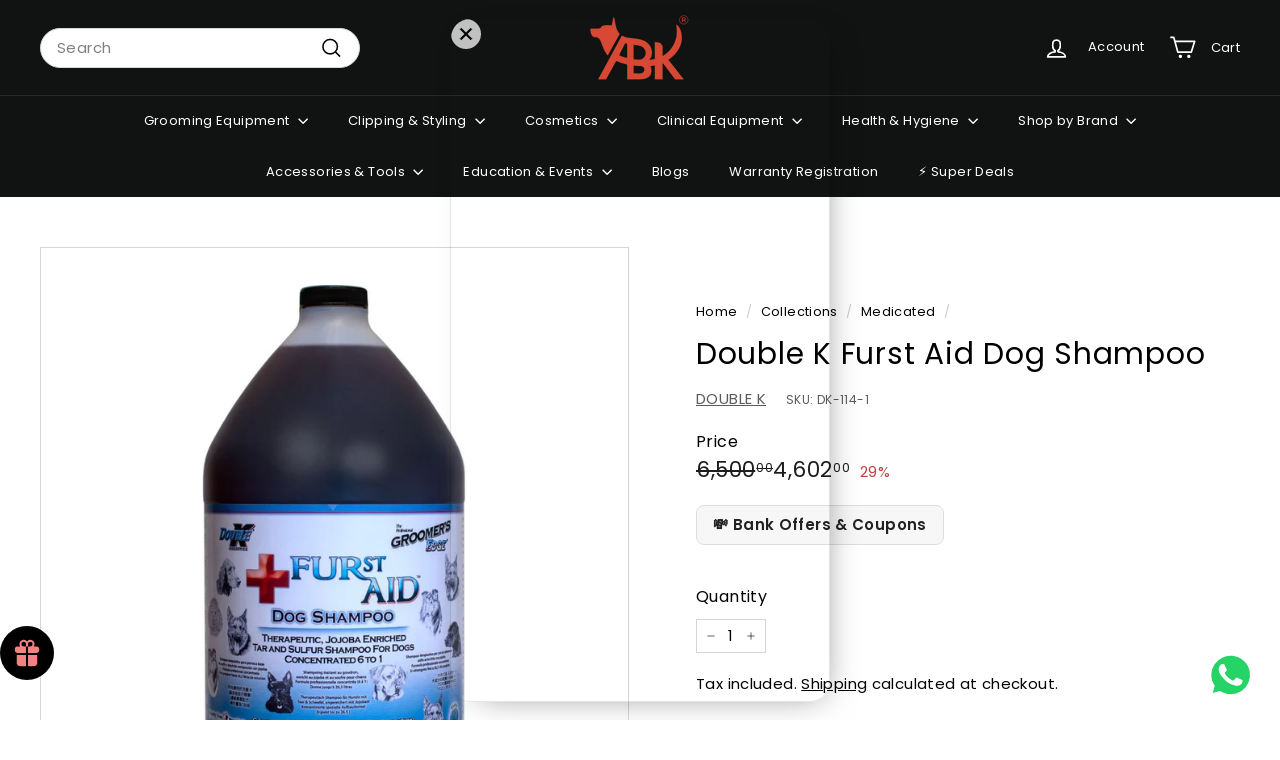

--- FILE ---
content_type: text/html; charset=utf-8
request_url: https://www.abkgrooming.com/collections/medicated/products/double-k-furst-aid-dog-shampoo
body_size: 76537
content:
<!doctype html>
<html class="no-js" lang="en" dir="ltr">
  <head>
    
    <script async crossorigin fetchpriority="high" src="/cdn/shopifycloud/importmap-polyfill/es-modules-shim.2.4.0.js"></script>
<script src="https://sdk.breeze.in/configs/abkgrooming/crt.js" async></script>
    <script src="https://sdk.breeze.in/nexus/ctrl/shopify/mods/184.0.1/mod.js" async></script>
    <script
      src="https://sdk.breeze.in/kavach/15.0.1/index.js"
      type="module"
      id="breeze-login-script"
      data-header="ABK Grooming"
      data-privacy="/policies/privacy-policy"
      data-tnc="/policies/terms-of-service"
      data-logo="https://sdk.breeze.in/gallery/logos/release/abkgrooming/logo.webp"
      data-marketing-consent-text="Opt in for important updates on WhatsApp"
      data-shop-id="abkgrooming"
      data-subHeader="Sign In / Sign Up"
      async
    ></script>



<script
  src="https://sdk.breeze.in/forklift/4.0.1/app.js"
  type="module"
  async defer
  id="breeze-cart-script"
  data-access-token="65e75e0e1f6203929f4bf4c48308ce09">
</script>

    <!-- Google Tag Manager -->
<script>(function(w,d,s,l,i){w[l]=w[l]||[];w[l].push({'gtm.start':
new Date().getTime(),event:'gtm.js'});var f=d.getElementsByTagName(s)[0],
j=d.createElement(s),dl=l!='dataLayer'?'&l='+l:'';j.async=true;j.src=
'https://www.googletagmanager.com/gtm.js?id='+i+dl;f.parentNode.insertBefore(j,f);
})(window,document,'script','dataLayer','GTM-PVGZ64F');</script>
    <!-- End Google Tag Manager -->
    
<script>
document.addEventListener("DOMContentLoaded", function() {
    function injectButton() {
        var ytCheckoutButton = document.querySelector('.yt-checkout-button');
        if (ytCheckoutButton) {
            var buttonContainer = document.createElement('div');
            buttonContainer.id = "breezeButtonContainer";
            buttonContainer.style.zIndex = "9";
    
            var breezeButton = document.createElement('breeze-button');
            breezeButton.setAttribute('emittrackerevents', 'true');
breezeButton.setAttribute('buttoncolor', '#BA4444');
breezeButton.setAttribute('checkouttext', 'CHECKOUT NOW');
breezeButton.setAttribute('buynowtext', 'CHECKOUT NOW');
breezeButton.setAttribute('showlogo', 'false');
breezeButton.setAttribute('buttonminwidth', '260px');
breezeButton.setAttribute('buttonhovercolor', '#D75D43');
breezeButton.setAttribute('buttonfontsize', '14px');
breezeButton.setAttribute('letterspacing', '3px');

breezeButton.setAttribute('enable', 'true');
breezeButton.setAttribute('errortext', '');
breezeButton.setAttribute('buttonborder', '#D6D6D6');
breezeButton.setAttribute('buttonhoverborder', '#D6D6D6');
breezeButton.setAttribute('buttonsubtext', '');
breezeButton.setAttribute('buttonradius', '0px');
breezeButton.setAttribute('buttonminheight', '46px');
// overriding previous fontsize (optional: remove this if you want to keep old 11px)
breezeButton.setAttribute('fontfamily', 'Euclid Circular A, Serif');
breezeButton.setAttribute('buttonpadding', '9px 16px');
breezeButton.setAttribute('buttonfontweight', '400');
breezeButton.setAttribute('buttontextcolor', 'white');
    
            // Append the breeze-button to the container
            buttonContainer.appendChild(breezeButton);
    
            // Replace the 'yt-checkout-button' with the new button container
            ytCheckoutButton.parentNode.replaceChild(buttonContainer, ytCheckoutButton);
        }
    }

    // Create a MutationObserver to watch for changes to the DOM
    var observer = new MutationObserver(function(mutations) {
        mutations.forEach(function(mutation) {
            if (mutation.addedNodes.length) {
                injectButton();
            }
        });
    });

    // Configuration of the observer
    var config = { childList: true, subtree: true };

    // Start observing the document body
    observer.observe(document.body, config);
});
</script>
    <meta charset="utf-8">
    <meta http-equiv="X-UA-Compatible" content="IE=edge,chrome=1">
    <meta name="viewport" content="width=device-width,initial-scale=1">
    <meta name="theme-color" content="#111111">
    <link rel="canonical" href="https://www.abkgrooming.com/products/double-k-furst-aid-dog-shampoo">
    <link rel="preconnect" href="https://fonts.shopifycdn.com" crossorigin>
    <link rel="dns-prefetch" href="https://ajax.googleapis.com">
    <link rel="dns-prefetch" href="https://maps.googleapis.com">
    <link rel="dns-prefetch" href="https://maps.gstatic.com"><link rel="shortcut icon" href="//www.abkgrooming.com/cdn/shop/files/ABK_logo_40x40_5d0dfba8-6ca3-4c0b-958b-6f0fc14303ae_32x32.png?v=1727262986" type="image/png">
<title>Medicated Dog Shampoo for Itchy Skin (2024): Double K Furst Aid (ABK Grooming)</title>
<meta name="description" content="Say goodbye to itchy discomfort! Double K Furst Aid Dog Shampoo (DK-114-1) gently cleanses and soothes irritated skin with a powerful formula of Coal Tar, Salicylic Acid, and natural healing ingredients like Jojoba Oil and Aloe Vera. This concentrated 6:1 medicated shampoo is perfect for dogs with dry, itchy skin. Shop Now at ABK Grooming (India)!">
<meta property="og:site_name" content="ABK Grooming">
<meta property="og:url" content="https://www.abkgrooming.com/products/double-k-furst-aid-dog-shampoo">
<meta property="og:title" content="Double K Furst Aid Dog Shampoo">
<meta property="og:type" content="product">
<meta property="og:description" content="Say goodbye to itchy discomfort! Double K Furst Aid Dog Shampoo (DK-114-1) gently cleanses and soothes irritated skin with a powerful formula of Coal Tar, Salicylic Acid, and natural healing ingredients like Jojoba Oil and Aloe Vera. This concentrated 6:1 medicated shampoo is perfect for dogs with dry, itchy skin. Shop Now at ABK Grooming (India)!"><meta property="og:image" content="http://www.abkgrooming.com/cdn/shop/files/DK-114-1_1.jpg?v=1739004001">
  <meta property="og:image:secure_url" content="https://www.abkgrooming.com/cdn/shop/files/DK-114-1_1.jpg?v=1739004001">
  <meta property="og:image:width" content="1080">
  <meta property="og:image:height" content="1080"><meta name="twitter:site" content="@">
<meta name="twitter:card" content="summary_large_image">
<meta name="twitter:title" content="Double K Furst Aid Dog Shampoo">
<meta name="twitter:description" content="Say goodbye to itchy discomfort! Double K Furst Aid Dog Shampoo (DK-114-1) gently cleanses and soothes irritated skin with a powerful formula of Coal Tar, Salicylic Acid, and natural healing ingredients like Jojoba Oil and Aloe Vera. This concentrated 6:1 medicated shampoo is perfect for dogs with dry, itchy skin. Shop Now at ABK Grooming (India)!">

<style data-shopify>@font-face {
  font-family: Poppins;
  font-weight: 400;
  font-style: normal;
  font-display: swap;
  src: url("//www.abkgrooming.com/cdn/fonts/poppins/poppins_n4.0ba78fa5af9b0e1a374041b3ceaadf0a43b41362.woff2") format("woff2"),
       url("//www.abkgrooming.com/cdn/fonts/poppins/poppins_n4.214741a72ff2596839fc9760ee7a770386cf16ca.woff") format("woff");
}

  @font-face {
  font-family: Poppins;
  font-weight: 400;
  font-style: normal;
  font-display: swap;
  src: url("//www.abkgrooming.com/cdn/fonts/poppins/poppins_n4.0ba78fa5af9b0e1a374041b3ceaadf0a43b41362.woff2") format("woff2"),
       url("//www.abkgrooming.com/cdn/fonts/poppins/poppins_n4.214741a72ff2596839fc9760ee7a770386cf16ca.woff") format("woff");
}


  @font-face {
  font-family: Poppins;
  font-weight: 600;
  font-style: normal;
  font-display: swap;
  src: url("//www.abkgrooming.com/cdn/fonts/poppins/poppins_n6.aa29d4918bc243723d56b59572e18228ed0786f6.woff2") format("woff2"),
       url("//www.abkgrooming.com/cdn/fonts/poppins/poppins_n6.5f815d845fe073750885d5b7e619ee00e8111208.woff") format("woff");
}

  @font-face {
  font-family: Poppins;
  font-weight: 400;
  font-style: italic;
  font-display: swap;
  src: url("//www.abkgrooming.com/cdn/fonts/poppins/poppins_i4.846ad1e22474f856bd6b81ba4585a60799a9f5d2.woff2") format("woff2"),
       url("//www.abkgrooming.com/cdn/fonts/poppins/poppins_i4.56b43284e8b52fc64c1fd271f289a39e8477e9ec.woff") format("woff");
}

  @font-face {
  font-family: Poppins;
  font-weight: 600;
  font-style: italic;
  font-display: swap;
  src: url("//www.abkgrooming.com/cdn/fonts/poppins/poppins_i6.bb8044d6203f492888d626dafda3c2999253e8e9.woff2") format("woff2"),
       url("//www.abkgrooming.com/cdn/fonts/poppins/poppins_i6.e233dec1a61b1e7dead9f920159eda42280a02c3.woff") format("woff");
}

</style><link href="//www.abkgrooming.com/cdn/shop/t/172/assets/components.css?v=6471677443379994161757662139" rel="stylesheet" type="text/css" media="all" />

<style data-shopify>:root {
    --colorBody: #ffffff;
    --colorBodyAlpha05: rgba(255, 255, 255, 0.05);
    --colorBodyDim: #f2f2f2;

    --colorBorder: #d6d6d6;

    --colorBtnPrimary: #111111;
    --colorBtnPrimaryLight: #2b2b2b;
    --colorBtnPrimaryDim: #040404;
    --colorBtnPrimaryText: #ffffff;

    --colorCartDot: #d75d43;
    --colorCartDotText: #ffffff;

    --colorFooter: #ffffff;
    --colorFooterBorder: #e8e8e1;
    --colorFooterText: #000000;

    --colorLink: #000000;

    --colorModalBg: rgba(15, 15, 15, 0.6);

    --colorNav: #111212;
    --colorNavSearch: #ffffff;
    --colorNavText: #ffffff;

    --colorPrice: #1c1d1d;

    --colorSaleTag: #ba4444;
    --colorSaleTagText: #ffffff;

    --colorScheme1Text: #ffffff;
    --colorScheme1Bg: #d75d43;
    --colorScheme2Text: #000000;
    --colorScheme2Bg: #f4e3da;
    --colorScheme3Text: #000000;
    --colorScheme3Bg: #fcf4f1;

    --colorTextBody: #000000;
    --colorTextBodyAlpha005: rgba(0, 0, 0, 0.05);
    --colorTextBodyAlpha008: rgba(0, 0, 0, 0.08);
    --colorTextSavings: #ba4444;

    --colorToolbar: #cc8f82;
    --colorToolbarText: #ffffff;

    --urlIcoSelect: url(//www.abkgrooming.com/cdn/shop/t/172/assets/ico-select.svg);
    --urlSwirlSvg: url(//www.abkgrooming.com/cdn/shop/t/172/assets/swirl.svg);

    --header-padding-bottom: 0;

    --pageTopPadding: 35px;
    --pageNarrow: 780px;
    --pageWidthPadding: 40px;
    --gridGutter: 22px;
    --indexSectionPadding: 60px;
    --sectionHeaderBottom: 40px;
    --collapsibleIconWidth: 12px;

    --sizeChartMargin: 30px 0;
    --sizeChartIconMargin: 5px;

    --newsletterReminderPadding: 20px 30px 20px 25px;

    --textFrameMargin: 10px;

    /*Shop Pay Installments*/
    --color-body-text: #000000;
    --color-body: #ffffff;
    --color-bg: #ffffff;

    --typeHeaderPrimary: Poppins;
    --typeHeaderFallback: sans-serif;
    --typeHeaderSize: 35px;
    --typeHeaderWeight: 400;
    --typeHeaderLineHeight: 1;
    --typeHeaderSpacing: 0.025em;

    --typeBasePrimary:Poppins;
    --typeBaseFallback:sans-serif;
    --typeBaseSize: 15px;
    --typeBaseWeight: 400;
    --typeBaseSpacing: 0.025em;
    --typeBaseLineHeight: 1.5;

    --colorSmallImageBg: #ffffff;
    --colorSmallImageBgDark: #f7f7f7;
    --colorLargeImageBg: #0f0f0f;
    --colorLargeImageBgLight: #303030;

    --icon-strokeWidth: 4px;
    --icon-strokeLinejoin: round;

    
      --buttonRadius: 0;
      --btnPadding: 11px 20px;
    

    
      --roundness: 20px;
    

    
      --gridThickness: 1px;
    

    --productTileMargin: 2%;
    --collectionTileMargin: 15%;

    --swatchSize: 40px;
  }

  @media screen and (max-width: 768px) {
    :root {
      --pageTopPadding: 15px;
      --pageNarrow: 330px;
      --pageWidthPadding: 17px;
      --gridGutter: 16px;
      --indexSectionPadding: 40px;
      --sectionHeaderBottom: 25px;
      --collapsibleIconWidth: 10px;
      --textFrameMargin: 7px;
      --typeBaseSize: 13px;

      
        --roundness: 15px;
        --btnPadding: 9px 25px;
      
    }
  }</style><link href="//www.abkgrooming.com/cdn/shop/t/172/assets/overrides.css?v=61671070734277095511757662160" rel="stylesheet" type="text/css" media="all" />
<style data-shopify>:root {
        --productGridPadding: 12px;
      }</style><script>
      document.documentElement.className = document.documentElement.className.replace('no-js', 'js');

      window.theme = window.theme || {};

      theme.settings = {
        themeName: 'Expanse',
        themeVersion: "5.2.5" // x-release-please-version
      };
    </script><script type="importmap">
{
  "imports": {
    "@archetype-themes/scripts/config": "//www.abkgrooming.com/cdn/shop/t/172/assets/config.js?v=46854268358620717621757662140",
    "@archetype-themes/scripts/helpers/a11y": "//www.abkgrooming.com/cdn/shop/t/172/assets/a11y.js?v=146705825431690116351757662124",
    "@archetype-themes/scripts/helpers/ajax-renderer": "//www.abkgrooming.com/cdn/shop/t/172/assets/ajax-renderer.js?v=7517952383981163841757662125",
    "@archetype-themes/scripts/helpers/cart": "//www.abkgrooming.com/cdn/shop/t/172/assets/cart.js?v=83797180930675604941757662134",
    "@archetype-themes/scripts/helpers/currency": "//www.abkgrooming.com/cdn/shop/t/172/assets/currency.js?v=30528371845530833611757662141",
    "@archetype-themes/scripts/helpers/library-loader": "//www.abkgrooming.com/cdn/shop/t/172/assets/library-loader.js?v=156273567395030534951757662154",
    "@archetype-themes/scripts/helpers/section": "//www.abkgrooming.com/cdn/shop/t/172/assets/section.js?v=132577235708517326151757662182",
    "@archetype-themes/scripts/helpers/utils": "//www.abkgrooming.com/cdn/shop/t/172/assets/utils.js?v=125538862470536898921757662202",
    "@archetype-themes/scripts/helpers/vimeo": "//www.abkgrooming.com/cdn/shop/t/172/assets/vimeo.js?v=24358449204266797831757662206",
    "@archetype-themes/scripts/helpers/youtube": "//www.abkgrooming.com/cdn/shop/t/172/assets/youtube.js?v=65638137014896701821757662208",
    "@archetype-themes/scripts/modules/base-media": "//www.abkgrooming.com/cdn/shop/t/172/assets/base-media.js?v=158686823065200144011757662129",
    "@archetype-themes/scripts/modules/cart-drawer": "//www.abkgrooming.com/cdn/shop/t/172/assets/cart-drawer.js?v=160665800527820250051757662133",
    "@archetype-themes/scripts/modules/cart-form": "//www.abkgrooming.com/cdn/shop/t/172/assets/cart-form.js?v=91196255046664301111757662133",
    "@archetype-themes/scripts/modules/collection-sidebar": "//www.abkgrooming.com/cdn/shop/t/172/assets/collection-sidebar.js?v=32046460992339877421757662138",
    "@archetype-themes/scripts/modules/disclosure": "//www.abkgrooming.com/cdn/shop/t/172/assets/disclosure.js?v=182459945533096787091757662142",
    "@archetype-themes/scripts/modules/drawers": "//www.abkgrooming.com/cdn/shop/t/172/assets/drawers.js?v=107619225559659722991757662143",
    "@archetype-themes/scripts/modules/header-nav": "//www.abkgrooming.com/cdn/shop/t/172/assets/header-nav.js?v=61102331513955961811757662148",
    "@archetype-themes/scripts/modules/modal": "//www.abkgrooming.com/cdn/shop/t/172/assets/modal.js?v=103049627967414201881757662158",
    "@archetype-themes/scripts/modules/photoswipe": "//www.abkgrooming.com/cdn/shop/t/172/assets/photoswipe.js?v=61950094564222720771757662165",
    "@archetype-themes/scripts/modules/product-media": "//www.abkgrooming.com/cdn/shop/t/172/assets/product-media.js?v=114769602821602274331757662170",
    "@archetype-themes/scripts/modules/product-recommendations": "//www.abkgrooming.com/cdn/shop/t/172/assets/product-recommendations.js?v=129269900080061478331757662170",
    "@archetype-themes/scripts/modules/slideshow": "//www.abkgrooming.com/cdn/shop/t/172/assets/slideshow.js?v=156838720240918166541757662185",
    "@archetype-themes/scripts/modules/swatches": "//www.abkgrooming.com/cdn/shop/t/172/assets/swatches.js?v=115748111205220542111757662188",
    "@archetype-themes/scripts/modules/video-modal": "//www.abkgrooming.com/cdn/shop/t/172/assets/video-modal.js?v=124352799055401291551757662204",
    "@archetype-themes/scripts/modules/video-section": "//www.abkgrooming.com/cdn/shop/t/172/assets/video-section.js?v=145713833504631471951757662204",
    "@archetype-themes/scripts/vendors/flickity": "//www.abkgrooming.com/cdn/shop/t/172/assets/flickity.js?v=64834745540944186391757662145",
    "@archetype-themes/scripts/vendors/flickity-fade": "//www.abkgrooming.com/cdn/shop/t/172/assets/flickity-fade.js?v=183919691856929975431757662145",
    "@archetype-themes/scripts/vendors/in-view": "//www.abkgrooming.com/cdn/shop/t/172/assets/in-view.js?v=114407302255486814571757662151",
    "@archetype-themes/scripts/vendors/photoswipe-ui-default.min": "//www.abkgrooming.com/cdn/shop/t/172/assets/photoswipe-ui-default.min.js?v=38398438522819608121757662165",
    "@archetype-themes/scripts/vendors/photoswipe.min": "//www.abkgrooming.com/cdn/shop/t/172/assets/photoswipe.min.js?v=14839465386805463181757662166",
    "@archetype-themes/utils/pubsub": "//www.abkgrooming.com/cdn/shop/t/172/assets/pubsub.js?v=133006050037748302171757662171",
    "@archetype-themes/utils/script-loader": "//www.abkgrooming.com/cdn/shop/t/172/assets/script-loader.js?v=25126702851678854941757662174",
    "components/announcement-bar": "//www.abkgrooming.com/cdn/shop/t/172/assets/announcement-bar.js?v=130357584752841676451757662126",
    "components/block-buy-buttons": "//www.abkgrooming.com/cdn/shop/t/172/assets/block-buy-buttons.js?v=11796062151789649231757662130",
    "components/block-price": "//www.abkgrooming.com/cdn/shop/t/172/assets/block-price.js?v=163350562479400801831757662131",
    "components/block-variant-picker": "//www.abkgrooming.com/cdn/shop/t/172/assets/block-variant-picker.js?v=1977561798542972771757662132",
    "components/collapsible": "//www.abkgrooming.com/cdn/shop/t/172/assets/collapsible.js?v=155419906067739637921757662138",
    "components/gift-card-recipient-form": "//www.abkgrooming.com/cdn/shop/t/172/assets/gift-card-recipient-form.js?v=64755253772159527141757662145",
    "components/header-mobile-nav": "//www.abkgrooming.com/cdn/shop/t/172/assets/header-mobile-nav.js?v=34501982044316274591757662147",
    "components/item-grid": "//www.abkgrooming.com/cdn/shop/t/172/assets/item-grid.js?v=152639846473000520891757662153",
    "components/newsletter-reminder": "//www.abkgrooming.com/cdn/shop/t/172/assets/newsletter-reminder.js?v=90617379688067204021757662158",
    "components/parallax-image": "//www.abkgrooming.com/cdn/shop/t/172/assets/parallax-image.js?v=52940338558575531261757662162",
    "components/predictive-search": "//www.abkgrooming.com/cdn/shop/t/172/assets/predictive-search.js?v=125633826981499254571757662168",
    "components/price-range": "//www.abkgrooming.com/cdn/shop/t/172/assets/price-range.js?v=123052969041133689781757662168",
    "components/product-images": "//www.abkgrooming.com/cdn/shop/t/172/assets/product-images.js?v=88344245524099105901757662169",
    "components/product-inventory": "//www.abkgrooming.com/cdn/shop/t/172/assets/product-inventory.js?v=143866564290173401391757662169",
    "components/quantity-selector": "//www.abkgrooming.com/cdn/shop/t/172/assets/quantity-selector.js?v=19884633747308054381757662171",
    "components/quick-add": "//www.abkgrooming.com/cdn/shop/t/172/assets/quick-add.js?v=153468363738513771401757662172",
    "components/quick-shop": "//www.abkgrooming.com/cdn/shop/t/172/assets/quick-shop.js?v=97897957291450767481757662172",
    "components/rte": "//www.abkgrooming.com/cdn/shop/t/172/assets/rte.js?v=181885037864920336431757662174",
    "components/section-advanced-accordion": "//www.abkgrooming.com/cdn/shop/t/172/assets/section-advanced-accordion.js?v=160203125380940052601757662175",
    "components/section-age-verification-popup": "//www.abkgrooming.com/cdn/shop/t/172/assets/section-age-verification-popup.js?v=70734405310605133951757662175",
    "components/section-background-image-text": "//www.abkgrooming.com/cdn/shop/t/172/assets/section-background-image-text.js?v=17382720343615129641757662176",
    "components/section-collection-header": "//www.abkgrooming.com/cdn/shop/t/172/assets/section-collection-header.js?v=40131443076822210851757662176",
    "components/section-countdown": "//www.abkgrooming.com/cdn/shop/t/172/assets/section-countdown.js?v=109956453145979029921757662177",
    "components/section-footer": "//www.abkgrooming.com/cdn/shop/t/172/assets/section-footer.js?v=164218822520813513031757662177",
    "components/section-header": "//www.abkgrooming.com/cdn/shop/t/172/assets/section-header.js?v=18369522156731752591757662177",
    "components/section-hotspots": "//www.abkgrooming.com/cdn/shop/t/172/assets/section-hotspots.js?v=176317069189202021961757662178",
    "components/section-image-compare": "//www.abkgrooming.com/cdn/shop/t/172/assets/section-image-compare.js?v=172731276419655354281757662178",
    "components/section-main-addresses": "//www.abkgrooming.com/cdn/shop/t/172/assets/section-main-addresses.js?v=38269558316828166111757662179",
    "components/section-main-cart": "//www.abkgrooming.com/cdn/shop/t/172/assets/section-main-cart.js?v=112925653898238753791757662179",
    "components/section-main-login": "//www.abkgrooming.com/cdn/shop/t/172/assets/section-main-login.js?v=141583384861984065451757662179",
    "components/section-map": "//www.abkgrooming.com/cdn/shop/t/172/assets/section-map.js?v=8045789484266781521757662180",
    "components/section-more-products-vendor": "//www.abkgrooming.com/cdn/shop/t/172/assets/section-more-products-vendor.js?v=109256806162307803791757662180",
    "components/section-newsletter-popup": "//www.abkgrooming.com/cdn/shop/t/172/assets/section-newsletter-popup.js?v=63124875165464732401757662180",
    "components/section-password-header": "//www.abkgrooming.com/cdn/shop/t/172/assets/section-password-header.js?v=113265428254908848341757662181",
    "components/section-recently-viewed": "//www.abkgrooming.com/cdn/shop/t/172/assets/section-recently-viewed.js?v=71380856058705518961757662181",
    "components/section-testimonials": "//www.abkgrooming.com/cdn/shop/t/172/assets/section-testimonials.js?v=99252732340278527291757662182",
    "components/section-toolbar": "//www.abkgrooming.com/cdn/shop/t/172/assets/section-toolbar.js?v=138777767681444653671757662182",
    "components/store-availability": "//www.abkgrooming.com/cdn/shop/t/172/assets/store-availability.js?v=63703472421863417921757662187",
    "components/tool-tip": "//www.abkgrooming.com/cdn/shop/t/172/assets/tool-tip.js?v=90403548259094193031757662201",
    "components/tool-tip-trigger": "//www.abkgrooming.com/cdn/shop/t/172/assets/tool-tip-trigger.js?v=140183424560662924111757662200",
    "components/variant-sku": "//www.abkgrooming.com/cdn/shop/t/172/assets/variant-sku.js?v=177336021623114299181757662203",
    "components/video-media": "//www.abkgrooming.com/cdn/shop/t/172/assets/video-media.js?v=73971623221435132531757662203",
    "js-cookie": "//www.abkgrooming.com/cdn/shop/t/172/assets/js.cookie.mjs?v=38015963105781969301757662153",
    "nouislider": "//www.abkgrooming.com/cdn/shop/t/172/assets/nouislider.js?v=100438778919154896961757662159"
  }
}
</script>
<script>
  if (!(HTMLScriptElement.supports && HTMLScriptElement.supports('importmap'))) {
    const el = document.createElement('script')
    el.async = true
    el.src = "//www.abkgrooming.com/cdn/shop/t/172/assets/es-module-shims.min.js?v=3197203922110785981757662143"
    document.head.appendChild(el)
  }
</script>

<script type="module" src="//www.abkgrooming.com/cdn/shop/t/172/assets/is-land.min.js?v=92343381495565747271757662152"></script>



<script type="module">
  try {
    const importMap = document.querySelector('script[type="importmap"]')
    const importMapJson = JSON.parse(importMap.textContent)
    const importMapModules = Object.values(importMapJson.imports)
    for (let i = 0; i < importMapModules.length; i++) {
      const link = document.createElement('link')
      link.rel = 'modulepreload'
      link.href = importMapModules[i]
      document.head.appendChild(link)
    }
  } catch (e) {
    console.error(e)
  }
</script>
<script>window.performance && window.performance.mark && window.performance.mark('shopify.content_for_header.start');</script><meta name="google-site-verification" content="o2IquVYUHLThI06K4qjb0iY-CCCrKy05RDxO3pxVN20">
<meta id="shopify-digital-wallet" name="shopify-digital-wallet" content="/17084041/digital_wallets/dialog">
<link rel="alternate" type="application/json+oembed" href="https://www.abkgrooming.com/products/double-k-furst-aid-dog-shampoo.oembed">
<script async="async" src="/checkouts/internal/preloads.js?locale=en-IN"></script>
<script id="shopify-features" type="application/json">{"accessToken":"11989b0452fcdf8024e89e6107d49278","betas":["rich-media-storefront-analytics"],"domain":"www.abkgrooming.com","predictiveSearch":true,"shopId":17084041,"locale":"en"}</script>
<script>var Shopify = Shopify || {};
Shopify.shop = "abkgrooming.myshopify.com";
Shopify.locale = "en";
Shopify.currency = {"active":"INR","rate":"1.0"};
Shopify.country = "IN";
Shopify.theme = {"name":"Copy of Breeze  Kavach | \u003c\u003e YourToken \u003c\u003e ABK (M...","id":179460079926,"schema_name":"Expanse","schema_version":"5.2.5","theme_store_id":902,"role":"main"};
Shopify.theme.handle = "null";
Shopify.theme.style = {"id":null,"handle":null};
Shopify.cdnHost = "www.abkgrooming.com/cdn";
Shopify.routes = Shopify.routes || {};
Shopify.routes.root = "/";</script>
<script type="module">!function(o){(o.Shopify=o.Shopify||{}).modules=!0}(window);</script>
<script>!function(o){function n(){var o=[];function n(){o.push(Array.prototype.slice.apply(arguments))}return n.q=o,n}var t=o.Shopify=o.Shopify||{};t.loadFeatures=n(),t.autoloadFeatures=n()}(window);</script>
<script id="shop-js-analytics" type="application/json">{"pageType":"product"}</script>
<script defer="defer" async type="module" src="//www.abkgrooming.com/cdn/shopifycloud/shop-js/modules/v2/client.init-shop-cart-sync_BT-GjEfc.en.esm.js"></script>
<script defer="defer" async type="module" src="//www.abkgrooming.com/cdn/shopifycloud/shop-js/modules/v2/chunk.common_D58fp_Oc.esm.js"></script>
<script defer="defer" async type="module" src="//www.abkgrooming.com/cdn/shopifycloud/shop-js/modules/v2/chunk.modal_xMitdFEc.esm.js"></script>
<script type="module">
  await import("//www.abkgrooming.com/cdn/shopifycloud/shop-js/modules/v2/client.init-shop-cart-sync_BT-GjEfc.en.esm.js");
await import("//www.abkgrooming.com/cdn/shopifycloud/shop-js/modules/v2/chunk.common_D58fp_Oc.esm.js");
await import("//www.abkgrooming.com/cdn/shopifycloud/shop-js/modules/v2/chunk.modal_xMitdFEc.esm.js");

  window.Shopify.SignInWithShop?.initShopCartSync?.({"fedCMEnabled":true,"windoidEnabled":true});

</script>
<script>(function() {
  var isLoaded = false;
  function asyncLoad() {
    if (isLoaded) return;
    isLoaded = true;
    var urls = ["https:\/\/convert.shipway.com\/dashboard\/js\/shpwidget.js?shop=abkgrooming.myshopify.com","https:\/\/svc.nitrocommerce.ai\/v1\/services\/shopify\/xshopify.js?_t=7105d2a9-5c24-431b-840c-0a329d4951aa\u0026shop=abkgrooming.myshopify.com"];
    for (var i = 0; i < urls.length; i++) {
      var s = document.createElement('script');
      s.type = 'text/javascript';
      s.async = true;
      s.src = urls[i];
      var x = document.getElementsByTagName('script')[0];
      x.parentNode.insertBefore(s, x);
    }
  };
  if(window.attachEvent) {
    window.attachEvent('onload', asyncLoad);
  } else {
    window.addEventListener('load', asyncLoad, false);
  }
})();</script>
<script id="__st">var __st={"a":17084041,"offset":19800,"reqid":"903a88cc-75f7-48b6-b77b-34f90e593ba3-1769115100","pageurl":"www.abkgrooming.com\/collections\/medicated\/products\/double-k-furst-aid-dog-shampoo","u":"5a6f82676223","p":"product","rtyp":"product","rid":7328372457622};</script>
<script>window.ShopifyPaypalV4VisibilityTracking = true;</script>
<script id="form-persister">!function(){'use strict';const t='contact',e='new_comment',n=[[t,t],['blogs',e],['comments',e],[t,'customer']],o='password',r='form_key',c=['recaptcha-v3-token','g-recaptcha-response','h-captcha-response',o],s=()=>{try{return window.sessionStorage}catch{return}},i='__shopify_v',u=t=>t.elements[r],a=function(){const t=[...n].map((([t,e])=>`form[action*='/${t}']:not([data-nocaptcha='true']) input[name='form_type'][value='${e}']`)).join(',');var e;return e=t,()=>e?[...document.querySelectorAll(e)].map((t=>t.form)):[]}();function m(t){const e=u(t);a().includes(t)&&(!e||!e.value)&&function(t){try{if(!s())return;!function(t){const e=s();if(!e)return;const n=u(t);if(!n)return;const o=n.value;o&&e.removeItem(o)}(t);const e=Array.from(Array(32),(()=>Math.random().toString(36)[2])).join('');!function(t,e){u(t)||t.append(Object.assign(document.createElement('input'),{type:'hidden',name:r})),t.elements[r].value=e}(t,e),function(t,e){const n=s();if(!n)return;const r=[...t.querySelectorAll(`input[type='${o}']`)].map((({name:t})=>t)),u=[...c,...r],a={};for(const[o,c]of new FormData(t).entries())u.includes(o)||(a[o]=c);n.setItem(e,JSON.stringify({[i]:1,action:t.action,data:a}))}(t,e)}catch(e){console.error('failed to persist form',e)}}(t)}const f=t=>{if('true'===t.dataset.persistBound)return;const e=function(t,e){const n=function(t){return'function'==typeof t.submit?t.submit:HTMLFormElement.prototype.submit}(t).bind(t);return function(){let t;return()=>{t||(t=!0,(()=>{try{e(),n()}catch(t){(t=>{console.error('form submit failed',t)})(t)}})(),setTimeout((()=>t=!1),250))}}()}(t,(()=>{m(t)}));!function(t,e){if('function'==typeof t.submit&&'function'==typeof e)try{t.submit=e}catch{}}(t,e),t.addEventListener('submit',(t=>{t.preventDefault(),e()})),t.dataset.persistBound='true'};!function(){function t(t){const e=(t=>{const e=t.target;return e instanceof HTMLFormElement?e:e&&e.form})(t);e&&m(e)}document.addEventListener('submit',t),document.addEventListener('DOMContentLoaded',(()=>{const e=a();for(const t of e)f(t);var n;n=document.body,new window.MutationObserver((t=>{for(const e of t)if('childList'===e.type&&e.addedNodes.length)for(const t of e.addedNodes)1===t.nodeType&&'FORM'===t.tagName&&a().includes(t)&&f(t)})).observe(n,{childList:!0,subtree:!0,attributes:!1}),document.removeEventListener('submit',t)}))}()}();</script>
<script integrity="sha256-4kQ18oKyAcykRKYeNunJcIwy7WH5gtpwJnB7kiuLZ1E=" data-source-attribution="shopify.loadfeatures" defer="defer" src="//www.abkgrooming.com/cdn/shopifycloud/storefront/assets/storefront/load_feature-a0a9edcb.js" crossorigin="anonymous"></script>
<script data-source-attribution="shopify.dynamic_checkout.dynamic.init">var Shopify=Shopify||{};Shopify.PaymentButton=Shopify.PaymentButton||{isStorefrontPortableWallets:!0,init:function(){window.Shopify.PaymentButton.init=function(){};var t=document.createElement("script");t.src="https://www.abkgrooming.com/cdn/shopifycloud/portable-wallets/latest/portable-wallets.en.js",t.type="module",document.head.appendChild(t)}};
</script>
<script data-source-attribution="shopify.dynamic_checkout.buyer_consent">
  function portableWalletsHideBuyerConsent(e){var t=document.getElementById("shopify-buyer-consent"),n=document.getElementById("shopify-subscription-policy-button");t&&n&&(t.classList.add("hidden"),t.setAttribute("aria-hidden","true"),n.removeEventListener("click",e))}function portableWalletsShowBuyerConsent(e){var t=document.getElementById("shopify-buyer-consent"),n=document.getElementById("shopify-subscription-policy-button");t&&n&&(t.classList.remove("hidden"),t.removeAttribute("aria-hidden"),n.addEventListener("click",e))}window.Shopify?.PaymentButton&&(window.Shopify.PaymentButton.hideBuyerConsent=portableWalletsHideBuyerConsent,window.Shopify.PaymentButton.showBuyerConsent=portableWalletsShowBuyerConsent);
</script>
<script>
  function portableWalletsCleanup(e){e&&e.src&&console.error("Failed to load portable wallets script "+e.src);var t=document.querySelectorAll("shopify-accelerated-checkout .shopify-payment-button__skeleton, shopify-accelerated-checkout-cart .wallet-cart-button__skeleton"),e=document.getElementById("shopify-buyer-consent");for(let e=0;e<t.length;e++)t[e].remove();e&&e.remove()}function portableWalletsNotLoadedAsModule(e){e instanceof ErrorEvent&&"string"==typeof e.message&&e.message.includes("import.meta")&&"string"==typeof e.filename&&e.filename.includes("portable-wallets")&&(window.removeEventListener("error",portableWalletsNotLoadedAsModule),window.Shopify.PaymentButton.failedToLoad=e,"loading"===document.readyState?document.addEventListener("DOMContentLoaded",window.Shopify.PaymentButton.init):window.Shopify.PaymentButton.init())}window.addEventListener("error",portableWalletsNotLoadedAsModule);
</script>

<script type="module" src="https://www.abkgrooming.com/cdn/shopifycloud/portable-wallets/latest/portable-wallets.en.js" onError="portableWalletsCleanup(this)" crossorigin="anonymous"></script>
<script nomodule>
  document.addEventListener("DOMContentLoaded", portableWalletsCleanup);
</script>

<link id="shopify-accelerated-checkout-styles" rel="stylesheet" media="screen" href="https://www.abkgrooming.com/cdn/shopifycloud/portable-wallets/latest/accelerated-checkout-backwards-compat.css" crossorigin="anonymous">
<style id="shopify-accelerated-checkout-cart">
        #shopify-buyer-consent {
  margin-top: 1em;
  display: inline-block;
  width: 100%;
}

#shopify-buyer-consent.hidden {
  display: none;
}

#shopify-subscription-policy-button {
  background: none;
  border: none;
  padding: 0;
  text-decoration: underline;
  font-size: inherit;
  cursor: pointer;
}

#shopify-subscription-policy-button::before {
  box-shadow: none;
}

      </style>

<script>window.performance && window.performance.mark && window.performance.mark('shopify.content_for_header.end');</script>

    <script src="//www.abkgrooming.com/cdn/shop/t/172/assets/theme.js?v=113616480651186619411757662199" defer="defer"></script>
  
    <style>
  /* Target only product-grid-item */
  .product-grid-item {
    display: flex;
    flex-direction: column;
    justify-content: space-between;
    height: 100%;
  }

  /* Product Info Section */
  .product-grid-item .product-info {
    flex-grow: 1;
  }

  /* Center the Form and Align at Bottom */
  .product-grid-item form {
    display: flex;
    justify-content: center;
    margin-top: auto;
  }

  /* Button Styles - Mobile First */
  .product-grid-item .btn {
    display: inline-block;
    padding: 6px 10px;
    font-size: 10px;
    font-weight: 600;
    text-transform: uppercase;
    color: #fff;
    background-color: #000;
    border: none;
    border-radius: 4px;
    cursor: pointer;
    transition: background-color 0.2s, transform 0.1s;
    min-width: 100px;
    text-align: center;
    margin: 0 auto;
  }

  /* Hover Effect */
  .product-grid-item .btn-add-to-cart:hover {
    background-color: #333;
    transform: translateY(-2px);
  }

  /* Out of Stock Button */
  .product-grid-item .btn-out-of-stock {
    background-color: #d6d6d6;
    color: #555;
    cursor: not-allowed;
    margin: 0 auto;
  }

  /* Desktop View - Make Button Larger */
  @media (min-width: 768px) {
     .product-grid-item .btn {
      padding: 8px 14px;
      font-size: 10px;
      min-width: 120px;
    }
  }
</style>
<!-- Flatpickr -->
<link rel="stylesheet" href="https://cdn.jsdelivr.net/npm/flatpickr/dist/flatpickr.min.css">
<script src="https://cdn.jsdelivr.net/npm/flatpickr"></script>

<style>
/* Make Doran Notify Me button match Add to Cart button */
.doran-collection-bis-button button {
  color: #fff !important;
  font-size: 12px !important;
  font-weight: 600 !important;
  padding: 8px 16px !important;
  border: none !important;
  width: 100% !important;
  max-width: 160px;
  text-transform: uppercase !important;
  cursor: pointer !important;
  border-radius: 4px !important;
  text-align: center !important;
  margin: 0 auto !important;
  display: block !important;
  transition: background-color 0.2s ease;
}

/* Hover effect */
.doran-collection-bis-button button:hover {
  background-color: #000000 !important;
}

</style>

  <!-- BEGIN app block: shopify://apps/sk-form-builder/blocks/app/f3e35b58-5874-4ef2-8e03-c92cda6e49eb --><div class="skformscript" data-src="https://cdn.shopify.com/extensions/019bdbab-5336-76e5-90fa-d09ecea9b92a/formbuilder-theme-app-263/assets/skform.js"></div>

<script>
	window.skplan = {"freeplan":false,"plan":1,"billable":true};
</script>
<!-- END app block --><!-- BEGIN app block: shopify://apps/judge-me-reviews/blocks/judgeme_core/61ccd3b1-a9f2-4160-9fe9-4fec8413e5d8 --><!-- Start of Judge.me Core -->






<link rel="dns-prefetch" href="https://cdn2.judge.me/cdn/widget_frontend">
<link rel="dns-prefetch" href="https://cdn.judge.me">
<link rel="dns-prefetch" href="https://cdn1.judge.me">
<link rel="dns-prefetch" href="https://api.judge.me">

<script data-cfasync='false' class='jdgm-settings-script'>window.jdgmSettings={"pagination":5,"disable_web_reviews":false,"badge_no_review_text":"No reviews","badge_n_reviews_text":"{{ n }} review/reviews","badge_star_color":"#ded23a","hide_badge_preview_if_no_reviews":true,"badge_hide_text":false,"enforce_center_preview_badge":false,"widget_title":"Customer Reviews","widget_open_form_text":"Write a review","widget_close_form_text":"Cancel review","widget_refresh_page_text":"Refresh page","widget_summary_text":"Based on {{ number_of_reviews }} review/reviews","widget_no_review_text":"Be the first to write a review","widget_name_field_text":"Display name","widget_verified_name_field_text":"Verified Name (public)","widget_name_placeholder_text":"Display name","widget_required_field_error_text":"This field is required.","widget_email_field_text":"Email address","widget_verified_email_field_text":"Verified Email (private, can not be edited)","widget_email_placeholder_text":"Your email address","widget_email_field_error_text":"Please enter a valid email address.","widget_rating_field_text":"Rating","widget_review_title_field_text":"Review Title","widget_review_title_placeholder_text":"Give your review a title","widget_review_body_field_text":"Review content","widget_review_body_placeholder_text":"Start writing here...","widget_pictures_field_text":"Picture/Video (optional)","widget_submit_review_text":"Submit Review","widget_submit_verified_review_text":"Submit Verified Review","widget_submit_success_msg_with_auto_publish":"Thank you! Please refresh the page in a few moments to see your review. You can remove or edit your review by logging into \u003ca href='https://judge.me/login' target='_blank' rel='nofollow noopener'\u003eJudge.me\u003c/a\u003e","widget_submit_success_msg_no_auto_publish":"Thank you! Your review will be published as soon as it is approved by the shop admin. You can remove or edit your review by logging into \u003ca href='https://judge.me/login' target='_blank' rel='nofollow noopener'\u003eJudge.me\u003c/a\u003e","widget_show_default_reviews_out_of_total_text":"Showing {{ n_reviews_shown }} out of {{ n_reviews }} reviews.","widget_show_all_link_text":"Show all","widget_show_less_link_text":"Show less","widget_author_said_text":"{{ reviewer_name }} said:","widget_days_text":"{{ n }} days ago","widget_weeks_text":"{{ n }} week/weeks ago","widget_months_text":"{{ n }} month/months ago","widget_years_text":"{{ n }} year/years ago","widget_yesterday_text":"Yesterday","widget_today_text":"Today","widget_replied_text":"\u003e\u003e {{ shop_name }} replied:","widget_read_more_text":"Read more","widget_reviewer_name_as_initial":"","widget_rating_filter_color":"#fbcd0a","widget_rating_filter_see_all_text":"See all reviews","widget_sorting_most_recent_text":"Most Recent","widget_sorting_highest_rating_text":"Highest Rating","widget_sorting_lowest_rating_text":"Lowest Rating","widget_sorting_with_pictures_text":"Only Pictures","widget_sorting_most_helpful_text":"Most Helpful","widget_open_question_form_text":"Ask a question","widget_reviews_subtab_text":"Reviews","widget_questions_subtab_text":"Questions","widget_question_label_text":"Question","widget_answer_label_text":"Answer","widget_question_placeholder_text":"Write your question here","widget_submit_question_text":"Submit Question","widget_question_submit_success_text":"Thank you for your question! We will notify you once it gets answered.","widget_star_color":"#ded23a","verified_badge_text":"Verified","verified_badge_bg_color":"","verified_badge_text_color":"","verified_badge_placement":"left-of-reviewer-name","widget_review_max_height":"","widget_hide_border":false,"widget_social_share":true,"widget_thumb":false,"widget_review_location_show":false,"widget_location_format":"","all_reviews_include_out_of_store_products":true,"all_reviews_out_of_store_text":"(out of store)","all_reviews_pagination":100,"all_reviews_product_name_prefix_text":"about","enable_review_pictures":true,"enable_question_anwser":false,"widget_theme":"","review_date_format":"dd/mm/yyyy","default_sort_method":"most-recent","widget_product_reviews_subtab_text":"Product Reviews","widget_shop_reviews_subtab_text":"Shop Reviews","widget_other_products_reviews_text":"Reviews for other products","widget_store_reviews_subtab_text":"Store reviews","widget_no_store_reviews_text":"This store hasn't received any reviews yet","widget_web_restriction_product_reviews_text":"This product hasn't received any reviews yet","widget_no_items_text":"No items found","widget_show_more_text":"Show more","widget_write_a_store_review_text":"Write a Store Review","widget_other_languages_heading":"Reviews in Other Languages","widget_translate_review_text":"Translate review to {{ language }}","widget_translating_review_text":"Translating...","widget_show_original_translation_text":"Show original ({{ language }})","widget_translate_review_failed_text":"Review couldn't be translated.","widget_translate_review_retry_text":"Retry","widget_translate_review_try_again_later_text":"Try again later","show_product_url_for_grouped_product":false,"widget_sorting_pictures_first_text":"Pictures First","show_pictures_on_all_rev_page_mobile":true,"show_pictures_on_all_rev_page_desktop":true,"floating_tab_hide_mobile_install_preference":false,"floating_tab_button_name":"★ Reviews","floating_tab_title":"Let customers speak for us","floating_tab_button_color":"","floating_tab_button_background_color":"","floating_tab_url":"","floating_tab_url_enabled":false,"floating_tab_tab_style":"text","all_reviews_text_badge_text":"Customers rate us {{ shop.metafields.judgeme.all_reviews_rating | round: 1 }}/5 based on {{ shop.metafields.judgeme.all_reviews_count }} reviews.","all_reviews_text_badge_text_branded_style":"{{ shop.metafields.judgeme.all_reviews_rating | round: 1 }} out of 5 stars based on {{ shop.metafields.judgeme.all_reviews_count }} reviews","is_all_reviews_text_badge_a_link":true,"show_stars_for_all_reviews_text_badge":true,"all_reviews_text_badge_url":"","all_reviews_text_style":"text","all_reviews_text_color_style":"judgeme_brand_color","all_reviews_text_color":"#108474","all_reviews_text_show_jm_brand":true,"featured_carousel_show_header":true,"featured_carousel_title":"Let our customers speak for us!","testimonials_carousel_title":"Customers are saying","videos_carousel_title":"Real customer stories","cards_carousel_title":"Customers are saying","featured_carousel_count_text":"Over {{ n }} reviews","featured_carousel_add_link_to_all_reviews_page":false,"featured_carousel_url":"","featured_carousel_show_images":true,"featured_carousel_autoslide_interval":3,"featured_carousel_arrows_on_the_sides":false,"featured_carousel_height":230,"featured_carousel_width":100,"featured_carousel_image_size":0,"featured_carousel_image_height":250,"featured_carousel_arrow_color":"#eeeeee","verified_count_badge_style":"vintage","verified_count_badge_orientation":"horizontal","verified_count_badge_color_style":"judgeme_brand_color","verified_count_badge_color":"#108474","is_verified_count_badge_a_link":false,"verified_count_badge_url":"","verified_count_badge_show_jm_brand":true,"widget_rating_preset_default":5,"widget_first_sub_tab":"product-reviews","widget_show_histogram":true,"widget_histogram_use_custom_color":false,"widget_pagination_use_custom_color":false,"widget_star_use_custom_color":true,"widget_verified_badge_use_custom_color":false,"widget_write_review_use_custom_color":false,"picture_reminder_submit_button":"Upload Pictures","enable_review_videos":true,"mute_video_by_default":true,"widget_sorting_videos_first_text":"Videos First","widget_review_pending_text":"Pending","featured_carousel_items_for_large_screen":4,"social_share_options_order":"Facebook,Twitter,Pinterest,LinkedIn","remove_microdata_snippet":true,"disable_json_ld":false,"enable_json_ld_products":false,"preview_badge_show_question_text":false,"preview_badge_no_question_text":"No questions","preview_badge_n_question_text":"{{ number_of_questions }} question/questions","qa_badge_show_icon":false,"qa_badge_position":"same-row","remove_judgeme_branding":true,"widget_add_search_bar":false,"widget_search_bar_placeholder":"Search","widget_sorting_verified_only_text":"Verified only","featured_carousel_theme":"card","featured_carousel_show_rating":true,"featured_carousel_show_title":true,"featured_carousel_show_body":true,"featured_carousel_show_date":true,"featured_carousel_show_reviewer":true,"featured_carousel_show_product":false,"featured_carousel_header_background_color":"#108474","featured_carousel_header_text_color":"#ffffff","featured_carousel_name_product_separator":"reviewed","featured_carousel_full_star_background":"#D2461C","featured_carousel_empty_star_background":"#dadada","featured_carousel_vertical_theme_background":"#f9fafb","featured_carousel_verified_badge_enable":true,"featured_carousel_verified_badge_color":"#108474","featured_carousel_border_style":"round","featured_carousel_review_line_length_limit":2,"featured_carousel_more_reviews_button_text":"Read more reviews","featured_carousel_view_product_button_text":"View product","all_reviews_page_load_reviews_on":"scroll","all_reviews_page_load_more_text":"Load More Reviews","disable_fb_tab_reviews":false,"enable_ajax_cdn_cache":false,"widget_advanced_speed_features":5,"widget_public_name_text":"displayed publicly like","default_reviewer_name":"John Smith","default_reviewer_name_has_non_latin":true,"widget_reviewer_anonymous":"Anonymous","medals_widget_title":"Judge.me Review Medals","medals_widget_background_color":"#f9fafb","medals_widget_position":"footer_all_pages","medals_widget_border_color":"#f9fafb","medals_widget_verified_text_position":"left","medals_widget_use_monochromatic_version":false,"medals_widget_elements_color":"#108474","show_reviewer_avatar":true,"widget_invalid_yt_video_url_error_text":"Not a YouTube video URL","widget_max_length_field_error_text":"Please enter no more than {0} characters.","widget_show_country_flag":false,"widget_show_collected_via_shop_app":true,"widget_verified_by_shop_badge_style":"light","widget_verified_by_shop_text":"Verified by Shop","widget_show_photo_gallery":true,"widget_load_with_code_splitting":true,"widget_ugc_install_preference":false,"widget_ugc_title":"Made by us, Shared by you","widget_ugc_subtitle":"Tag us to see your picture featured in our page","widget_ugc_arrows_color":"#ffffff","widget_ugc_primary_button_text":"Buy Now","widget_ugc_primary_button_background_color":"#108474","widget_ugc_primary_button_text_color":"#ffffff","widget_ugc_primary_button_border_width":"0","widget_ugc_primary_button_border_style":"none","widget_ugc_primary_button_border_color":"#108474","widget_ugc_primary_button_border_radius":"25","widget_ugc_secondary_button_text":"Load More","widget_ugc_secondary_button_background_color":"#ffffff","widget_ugc_secondary_button_text_color":"#108474","widget_ugc_secondary_button_border_width":"2","widget_ugc_secondary_button_border_style":"solid","widget_ugc_secondary_button_border_color":"#108474","widget_ugc_secondary_button_border_radius":"25","widget_ugc_reviews_button_text":"View Reviews","widget_ugc_reviews_button_background_color":"#ffffff","widget_ugc_reviews_button_text_color":"#108474","widget_ugc_reviews_button_border_width":"2","widget_ugc_reviews_button_border_style":"solid","widget_ugc_reviews_button_border_color":"#108474","widget_ugc_reviews_button_border_radius":"25","widget_ugc_reviews_button_link_to":"judgeme-reviews-page","widget_ugc_show_post_date":true,"widget_ugc_max_width":"800","widget_rating_metafield_value_type":true,"widget_primary_color":"#108474","widget_enable_secondary_color":false,"widget_secondary_color":"#edf5f5","widget_summary_average_rating_text":"{{ average_rating }} out of 5","widget_media_grid_title":"Customer photos \u0026 videos","widget_media_grid_see_more_text":"See more","widget_round_style":false,"widget_show_product_medals":false,"widget_verified_by_judgeme_text":"Verified by Judge.me","widget_show_store_medals":true,"widget_verified_by_judgeme_text_in_store_medals":"Verified by Judge.me","widget_media_field_exceed_quantity_message":"Sorry, we can only accept {{ max_media }} for one review.","widget_media_field_exceed_limit_message":"{{ file_name }} is too large, please select a {{ media_type }} less than {{ size_limit }}MB.","widget_review_submitted_text":"Review Submitted!","widget_question_submitted_text":"Question Submitted!","widget_close_form_text_question":"Cancel","widget_write_your_answer_here_text":"Write your answer here","widget_enabled_branded_link":true,"widget_show_collected_by_judgeme":true,"widget_reviewer_name_color":"","widget_write_review_text_color":"","widget_write_review_bg_color":"","widget_collected_by_judgeme_text":"collected by Judge.me","widget_pagination_type":"standard","widget_load_more_text":"Load More","widget_load_more_color":"#108474","widget_full_review_text":"Full Review","widget_read_more_reviews_text":"Read More Reviews","widget_read_questions_text":"Read Questions","widget_questions_and_answers_text":"Questions \u0026 Answers","widget_verified_by_text":"Verified by","widget_verified_text":"Verified","widget_number_of_reviews_text":"{{ number_of_reviews }} reviews","widget_back_button_text":"Back","widget_next_button_text":"Next","widget_custom_forms_filter_button":"Filters","custom_forms_style":"vertical","widget_show_review_information":false,"how_reviews_are_collected":"How reviews are collected?","widget_show_review_keywords":false,"widget_gdpr_statement":"How we use your data: We'll only contact you about the review you left, and only if necessary. By submitting your review, you agree to Judge.me's \u003ca href='https://judge.me/terms' target='_blank' rel='nofollow noopener'\u003eterms\u003c/a\u003e, \u003ca href='https://judge.me/privacy' target='_blank' rel='nofollow noopener'\u003eprivacy\u003c/a\u003e and \u003ca href='https://judge.me/content-policy' target='_blank' rel='nofollow noopener'\u003econtent\u003c/a\u003e policies.","widget_multilingual_sorting_enabled":false,"widget_translate_review_content_enabled":false,"widget_translate_review_content_method":"manual","popup_widget_review_selection":"automatically_with_pictures","popup_widget_round_border_style":true,"popup_widget_show_title":true,"popup_widget_show_body":true,"popup_widget_show_reviewer":false,"popup_widget_show_product":true,"popup_widget_show_pictures":true,"popup_widget_use_review_picture":true,"popup_widget_show_on_home_page":true,"popup_widget_show_on_product_page":true,"popup_widget_show_on_collection_page":true,"popup_widget_show_on_cart_page":true,"popup_widget_position":"bottom_left","popup_widget_first_review_delay":5,"popup_widget_duration":5,"popup_widget_interval":5,"popup_widget_review_count":5,"popup_widget_hide_on_mobile":true,"review_snippet_widget_round_border_style":true,"review_snippet_widget_card_color":"#FFFFFF","review_snippet_widget_slider_arrows_background_color":"#FFFFFF","review_snippet_widget_slider_arrows_color":"#000000","review_snippet_widget_star_color":"#108474","show_product_variant":false,"all_reviews_product_variant_label_text":"Variant: ","widget_show_verified_branding":true,"widget_ai_summary_title":"Customers say","widget_ai_summary_disclaimer":"AI-powered review summary based on recent customer reviews","widget_show_ai_summary":false,"widget_show_ai_summary_bg":false,"widget_show_review_title_input":true,"redirect_reviewers_invited_via_email":"review_widget","request_store_review_after_product_review":true,"request_review_other_products_in_order":false,"review_form_color_scheme":"default","review_form_corner_style":"square","review_form_star_color":{},"review_form_text_color":"#333333","review_form_background_color":"#ffffff","review_form_field_background_color":"#fafafa","review_form_button_color":{},"review_form_button_text_color":"#ffffff","review_form_modal_overlay_color":"#000000","review_content_screen_title_text":"How would you rate this product?","review_content_introduction_text":"We would love it if you would share a bit about your experience.","store_review_form_title_text":"How would you rate this store?","store_review_form_introduction_text":"We would love it if you would share a bit about your experience.","show_review_guidance_text":true,"one_star_review_guidance_text":"Poor","five_star_review_guidance_text":"Great","customer_information_screen_title_text":"About you","customer_information_introduction_text":"Please tell us more about you.","custom_questions_screen_title_text":"Your experience in more detail","custom_questions_introduction_text":"Here are a few questions to help us understand more about your experience.","review_submitted_screen_title_text":"Thanks for your review!","review_submitted_screen_thank_you_text":"We are processing it and it will appear on the store soon.","review_submitted_screen_email_verification_text":"Please confirm your email by clicking the link we just sent you. This helps us keep reviews authentic.","review_submitted_request_store_review_text":"Would you like to share your experience of shopping with us?","review_submitted_review_other_products_text":"Would you like to review these products?","store_review_screen_title_text":"Would you like to share your experience of shopping with us?","store_review_introduction_text":"We value your feedback and use it to improve. Please share any thoughts or suggestions you have.","reviewer_media_screen_title_picture_text":"Share a picture","reviewer_media_introduction_picture_text":"Upload a photo to support your review.","reviewer_media_screen_title_video_text":"Share a video","reviewer_media_introduction_video_text":"Upload a video to support your review.","reviewer_media_screen_title_picture_or_video_text":"Share a picture or video","reviewer_media_introduction_picture_or_video_text":"Upload a photo or video to support your review.","reviewer_media_youtube_url_text":"Paste your Youtube URL here","advanced_settings_next_step_button_text":"Next","advanced_settings_close_review_button_text":"Close","modal_write_review_flow":true,"write_review_flow_required_text":"Required","write_review_flow_privacy_message_text":"We respect your privacy.","write_review_flow_anonymous_text":"Post review as anonymous","write_review_flow_visibility_text":"This won't be visible to other customers.","write_review_flow_multiple_selection_help_text":"Select as many as you like","write_review_flow_single_selection_help_text":"Select one option","write_review_flow_required_field_error_text":"This field is required","write_review_flow_invalid_email_error_text":"Please enter a valid email address","write_review_flow_max_length_error_text":"Max. {{ max_length }} characters.","write_review_flow_media_upload_text":"\u003cb\u003eClick to upload\u003c/b\u003e or drag and drop","write_review_flow_gdpr_statement":"We'll only contact you about your review if necessary. By submitting your review, you agree to our \u003ca href='https://judge.me/terms' target='_blank' rel='nofollow noopener'\u003eterms and conditions\u003c/a\u003e and \u003ca href='https://judge.me/privacy' target='_blank' rel='nofollow noopener'\u003eprivacy policy\u003c/a\u003e.","rating_only_reviews_enabled":true,"show_negative_reviews_help_screen":true,"new_review_flow_help_screen_rating_threshold":3,"negative_review_resolution_screen_title_text":"Tell us more","negative_review_resolution_text":"Your experience matters to us. If there were issues with your purchase, we're here to help. Feel free to reach out to us, we'd love the opportunity to make things right.","negative_review_resolution_button_text":"Contact us","negative_review_resolution_proceed_with_review_text":"Leave a review","negative_review_resolution_subject":"Issue with purchase from {{ shop_name }}.{{ order_name }}","preview_badge_collection_page_install_status":false,"widget_review_custom_css":"","preview_badge_custom_css":"","preview_badge_stars_count":"5-stars","featured_carousel_custom_css":"path {\n    display: none;\n}","floating_tab_custom_css":"","all_reviews_widget_custom_css":"","medals_widget_custom_css":"","verified_badge_custom_css":"","all_reviews_text_custom_css":"","transparency_badges_collected_via_store_invite":false,"transparency_badges_from_another_provider":false,"transparency_badges_collected_from_store_visitor":false,"transparency_badges_collected_by_verified_review_provider":false,"transparency_badges_earned_reward":false,"transparency_badges_collected_via_store_invite_text":"Review collected via store invitation","transparency_badges_from_another_provider_text":"Review collected from another provider","transparency_badges_collected_from_store_visitor_text":"Review collected from a store visitor","transparency_badges_written_in_google_text":"Review written in Google","transparency_badges_written_in_etsy_text":"Review written in Etsy","transparency_badges_written_in_shop_app_text":"Review written in Shop App","transparency_badges_earned_reward_text":"Review earned a reward for future purchase","product_review_widget_per_page":10,"widget_store_review_label_text":"Review about the store","checkout_comment_extension_title_on_product_page":"Customer Comments","checkout_comment_extension_num_latest_comment_show":5,"checkout_comment_extension_format":"name_and_timestamp","checkout_comment_customer_name":"last_initial","checkout_comment_comment_notification":true,"preview_badge_collection_page_install_preference":true,"preview_badge_home_page_install_preference":false,"preview_badge_product_page_install_preference":true,"review_widget_install_preference":"","review_carousel_install_preference":false,"floating_reviews_tab_install_preference":"none","verified_reviews_count_badge_install_preference":false,"all_reviews_text_install_preference":false,"review_widget_best_location":true,"judgeme_medals_install_preference":false,"review_widget_revamp_enabled":false,"review_widget_qna_enabled":false,"review_widget_header_theme":"minimal","review_widget_widget_title_enabled":true,"review_widget_header_text_size":"medium","review_widget_header_text_weight":"regular","review_widget_average_rating_style":"compact","review_widget_bar_chart_enabled":true,"review_widget_bar_chart_type":"numbers","review_widget_bar_chart_style":"standard","review_widget_expanded_media_gallery_enabled":false,"review_widget_reviews_section_theme":"standard","review_widget_image_style":"thumbnails","review_widget_review_image_ratio":"square","review_widget_stars_size":"medium","review_widget_verified_badge":"standard_text","review_widget_review_title_text_size":"medium","review_widget_review_text_size":"medium","review_widget_review_text_length":"medium","review_widget_number_of_columns_desktop":3,"review_widget_carousel_transition_speed":5,"review_widget_custom_questions_answers_display":"always","review_widget_button_text_color":"#FFFFFF","review_widget_text_color":"#000000","review_widget_lighter_text_color":"#7B7B7B","review_widget_corner_styling":"soft","review_widget_review_word_singular":"review","review_widget_review_word_plural":"reviews","review_widget_voting_label":"Helpful?","review_widget_shop_reply_label":"Reply from {{ shop_name }}:","review_widget_filters_title":"Filters","qna_widget_question_word_singular":"Question","qna_widget_question_word_plural":"Questions","qna_widget_answer_reply_label":"Answer from {{ answerer_name }}:","qna_content_screen_title_text":"Ask a question about this product","qna_widget_question_required_field_error_text":"Please enter your question.","qna_widget_flow_gdpr_statement":"We'll only contact you about your question if necessary. By submitting your question, you agree to our \u003ca href='https://judge.me/terms' target='_blank' rel='nofollow noopener'\u003eterms and conditions\u003c/a\u003e and \u003ca href='https://judge.me/privacy' target='_blank' rel='nofollow noopener'\u003eprivacy policy\u003c/a\u003e.","qna_widget_question_submitted_text":"Thanks for your question!","qna_widget_close_form_text_question":"Close","qna_widget_question_submit_success_text":"We’ll notify you by email when your question is answered.","all_reviews_widget_v2025_enabled":false,"all_reviews_widget_v2025_header_theme":"default","all_reviews_widget_v2025_widget_title_enabled":true,"all_reviews_widget_v2025_header_text_size":"medium","all_reviews_widget_v2025_header_text_weight":"regular","all_reviews_widget_v2025_average_rating_style":"compact","all_reviews_widget_v2025_bar_chart_enabled":true,"all_reviews_widget_v2025_bar_chart_type":"numbers","all_reviews_widget_v2025_bar_chart_style":"standard","all_reviews_widget_v2025_expanded_media_gallery_enabled":false,"all_reviews_widget_v2025_show_store_medals":true,"all_reviews_widget_v2025_show_photo_gallery":true,"all_reviews_widget_v2025_show_review_keywords":false,"all_reviews_widget_v2025_show_ai_summary":false,"all_reviews_widget_v2025_show_ai_summary_bg":false,"all_reviews_widget_v2025_add_search_bar":false,"all_reviews_widget_v2025_default_sort_method":"most-recent","all_reviews_widget_v2025_reviews_per_page":10,"all_reviews_widget_v2025_reviews_section_theme":"default","all_reviews_widget_v2025_image_style":"thumbnails","all_reviews_widget_v2025_review_image_ratio":"square","all_reviews_widget_v2025_stars_size":"medium","all_reviews_widget_v2025_verified_badge":"bold_badge","all_reviews_widget_v2025_review_title_text_size":"medium","all_reviews_widget_v2025_review_text_size":"medium","all_reviews_widget_v2025_review_text_length":"medium","all_reviews_widget_v2025_number_of_columns_desktop":3,"all_reviews_widget_v2025_carousel_transition_speed":5,"all_reviews_widget_v2025_custom_questions_answers_display":"always","all_reviews_widget_v2025_show_product_variant":false,"all_reviews_widget_v2025_show_reviewer_avatar":true,"all_reviews_widget_v2025_reviewer_name_as_initial":"","all_reviews_widget_v2025_review_location_show":false,"all_reviews_widget_v2025_location_format":"","all_reviews_widget_v2025_show_country_flag":false,"all_reviews_widget_v2025_verified_by_shop_badge_style":"light","all_reviews_widget_v2025_social_share":false,"all_reviews_widget_v2025_social_share_options_order":"Facebook,Twitter,LinkedIn,Pinterest","all_reviews_widget_v2025_pagination_type":"standard","all_reviews_widget_v2025_button_text_color":"#FFFFFF","all_reviews_widget_v2025_text_color":"#000000","all_reviews_widget_v2025_lighter_text_color":"#7B7B7B","all_reviews_widget_v2025_corner_styling":"soft","all_reviews_widget_v2025_title":"Customer reviews","all_reviews_widget_v2025_ai_summary_title":"Customers say about this store","all_reviews_widget_v2025_no_review_text":"Be the first to write a review","platform":"shopify","branding_url":"https://app.judge.me/reviews/stores/www.abkgrooming.com","branding_text":"Powered by Judge.me","locale":"en","reply_name":"ABK Grooming","widget_version":"3.0","footer":true,"autopublish":false,"review_dates":true,"enable_custom_form":false,"shop_use_review_site":true,"shop_locale":"en","enable_multi_locales_translations":true,"show_review_title_input":true,"review_verification_email_status":"always","negative_review_notification_email":"online@abkimports.com,yash.gawai@abkimports.com","can_be_branded":false,"reply_name_text":"ABK Grooming"};</script> <style class='jdgm-settings-style'>.jdgm-xx{left:0}:root{--jdgm-primary-color: #108474;--jdgm-secondary-color: rgba(16,132,116,0.1);--jdgm-star-color: #ded23a;--jdgm-write-review-text-color: white;--jdgm-write-review-bg-color: #108474;--jdgm-paginate-color: #108474;--jdgm-border-radius: 0;--jdgm-reviewer-name-color: #108474}.jdgm-histogram__bar-content{background-color:#108474}.jdgm-rev[data-verified-buyer=true] .jdgm-rev__icon.jdgm-rev__icon:after,.jdgm-rev__buyer-badge.jdgm-rev__buyer-badge{color:white;background-color:#108474}.jdgm-review-widget--small .jdgm-gallery.jdgm-gallery .jdgm-gallery__thumbnail-link:nth-child(8) .jdgm-gallery__thumbnail-wrapper.jdgm-gallery__thumbnail-wrapper:before{content:"See more"}@media only screen and (min-width: 768px){.jdgm-gallery.jdgm-gallery .jdgm-gallery__thumbnail-link:nth-child(8) .jdgm-gallery__thumbnail-wrapper.jdgm-gallery__thumbnail-wrapper:before{content:"See more"}}.jdgm-preview-badge .jdgm-star.jdgm-star{color:#ded23a}.jdgm-prev-badge[data-average-rating='0.00']{display:none !important}.jdgm-author-all-initials{display:none !important}.jdgm-author-last-initial{display:none !important}.jdgm-rev-widg__title{visibility:hidden}.jdgm-rev-widg__summary-text{visibility:hidden}.jdgm-prev-badge__text{visibility:hidden}.jdgm-rev__prod-link-prefix:before{content:'about'}.jdgm-rev__variant-label:before{content:'Variant: '}.jdgm-rev__out-of-store-text:before{content:'(out of store)'}.jdgm-preview-badge[data-template="index"]{display:none !important}.jdgm-verified-count-badget[data-from-snippet="true"]{display:none !important}.jdgm-carousel-wrapper[data-from-snippet="true"]{display:none !important}.jdgm-all-reviews-text[data-from-snippet="true"]{display:none !important}.jdgm-medals-section[data-from-snippet="true"]{display:none !important}.jdgm-ugc-media-wrapper[data-from-snippet="true"]{display:none !important}.jdgm-rev__transparency-badge[data-badge-type="review_collected_via_store_invitation"]{display:none !important}.jdgm-rev__transparency-badge[data-badge-type="review_collected_from_another_provider"]{display:none !important}.jdgm-rev__transparency-badge[data-badge-type="review_collected_from_store_visitor"]{display:none !important}.jdgm-rev__transparency-badge[data-badge-type="review_written_in_etsy"]{display:none !important}.jdgm-rev__transparency-badge[data-badge-type="review_written_in_google_business"]{display:none !important}.jdgm-rev__transparency-badge[data-badge-type="review_written_in_shop_app"]{display:none !important}.jdgm-rev__transparency-badge[data-badge-type="review_earned_for_future_purchase"]{display:none !important}.jdgm-review-snippet-widget .jdgm-rev-snippet-widget__cards-container .jdgm-rev-snippet-card{border-radius:8px;background:#fff}.jdgm-review-snippet-widget .jdgm-rev-snippet-widget__cards-container .jdgm-rev-snippet-card__rev-rating .jdgm-star{color:#108474}.jdgm-review-snippet-widget .jdgm-rev-snippet-widget__prev-btn,.jdgm-review-snippet-widget .jdgm-rev-snippet-widget__next-btn{border-radius:50%;background:#fff}.jdgm-review-snippet-widget .jdgm-rev-snippet-widget__prev-btn>svg,.jdgm-review-snippet-widget .jdgm-rev-snippet-widget__next-btn>svg{fill:#000}.jdgm-full-rev-modal.rev-snippet-widget .jm-mfp-container .jm-mfp-content,.jdgm-full-rev-modal.rev-snippet-widget .jm-mfp-container .jdgm-full-rev__icon,.jdgm-full-rev-modal.rev-snippet-widget .jm-mfp-container .jdgm-full-rev__pic-img,.jdgm-full-rev-modal.rev-snippet-widget .jm-mfp-container .jdgm-full-rev__reply{border-radius:8px}.jdgm-full-rev-modal.rev-snippet-widget .jm-mfp-container .jdgm-full-rev[data-verified-buyer="true"] .jdgm-full-rev__icon::after{border-radius:8px}.jdgm-full-rev-modal.rev-snippet-widget .jm-mfp-container .jdgm-full-rev .jdgm-rev__buyer-badge{border-radius:calc( 8px / 2 )}.jdgm-full-rev-modal.rev-snippet-widget .jm-mfp-container .jdgm-full-rev .jdgm-full-rev__replier::before{content:'ABK Grooming'}.jdgm-full-rev-modal.rev-snippet-widget .jm-mfp-container .jdgm-full-rev .jdgm-full-rev__product-button{border-radius:calc( 8px * 6 )}
</style> <style class='jdgm-settings-style'></style>

  
  
  
  <style class='jdgm-miracle-styles'>
  @-webkit-keyframes jdgm-spin{0%{-webkit-transform:rotate(0deg);-ms-transform:rotate(0deg);transform:rotate(0deg)}100%{-webkit-transform:rotate(359deg);-ms-transform:rotate(359deg);transform:rotate(359deg)}}@keyframes jdgm-spin{0%{-webkit-transform:rotate(0deg);-ms-transform:rotate(0deg);transform:rotate(0deg)}100%{-webkit-transform:rotate(359deg);-ms-transform:rotate(359deg);transform:rotate(359deg)}}@font-face{font-family:'JudgemeStar';src:url("[data-uri]") format("woff");font-weight:normal;font-style:normal}.jdgm-star{font-family:'JudgemeStar';display:inline !important;text-decoration:none !important;padding:0 4px 0 0 !important;margin:0 !important;font-weight:bold;opacity:1;-webkit-font-smoothing:antialiased;-moz-osx-font-smoothing:grayscale}.jdgm-star:hover{opacity:1}.jdgm-star:last-of-type{padding:0 !important}.jdgm-star.jdgm--on:before{content:"\e000"}.jdgm-star.jdgm--off:before{content:"\e001"}.jdgm-star.jdgm--half:before{content:"\e002"}.jdgm-widget *{margin:0;line-height:1.4;-webkit-box-sizing:border-box;-moz-box-sizing:border-box;box-sizing:border-box;-webkit-overflow-scrolling:touch}.jdgm-hidden{display:none !important;visibility:hidden !important}.jdgm-temp-hidden{display:none}.jdgm-spinner{width:40px;height:40px;margin:auto;border-radius:50%;border-top:2px solid #eee;border-right:2px solid #eee;border-bottom:2px solid #eee;border-left:2px solid #ccc;-webkit-animation:jdgm-spin 0.8s infinite linear;animation:jdgm-spin 0.8s infinite linear}.jdgm-spinner:empty{display:block}.jdgm-prev-badge{display:block !important}

</style>
<style class='jdgm-miracle-styles'>
  @font-face{font-family:'JudgemeStar';src:url("[data-uri]") format("woff");font-weight:normal;font-style:normal}

</style>


  
  
   


<script data-cfasync='false' class='jdgm-script'>
!function(e){window.jdgm=window.jdgm||{},jdgm.CDN_HOST="https://cdn2.judge.me/cdn/widget_frontend/",jdgm.CDN_HOST_ALT="https://cdn2.judge.me/cdn/widget_frontend/",jdgm.API_HOST="https://api.judge.me/",jdgm.CDN_BASE_URL="https://cdn.shopify.com/extensions/019be6a6-320f-7c73-92c7-4f8bef39e89f/judgeme-extensions-312/assets/",
jdgm.docReady=function(d){(e.attachEvent?"complete"===e.readyState:"loading"!==e.readyState)?
setTimeout(d,0):e.addEventListener("DOMContentLoaded",d)},jdgm.loadCSS=function(d,t,o,a){
!o&&jdgm.loadCSS.requestedUrls.indexOf(d)>=0||(jdgm.loadCSS.requestedUrls.push(d),
(a=e.createElement("link")).rel="stylesheet",a.class="jdgm-stylesheet",a.media="nope!",
a.href=d,a.onload=function(){this.media="all",t&&setTimeout(t)},e.body.appendChild(a))},
jdgm.loadCSS.requestedUrls=[],jdgm.loadJS=function(e,d){var t=new XMLHttpRequest;
t.onreadystatechange=function(){4===t.readyState&&(Function(t.response)(),d&&d(t.response))},
t.open("GET",e),t.onerror=function(){if(e.indexOf(jdgm.CDN_HOST)===0&&jdgm.CDN_HOST_ALT!==jdgm.CDN_HOST){var f=e.replace(jdgm.CDN_HOST,jdgm.CDN_HOST_ALT);jdgm.loadJS(f,d)}},t.send()},jdgm.docReady((function(){(window.jdgmLoadCSS||e.querySelectorAll(
".jdgm-widget, .jdgm-all-reviews-page").length>0)&&(jdgmSettings.widget_load_with_code_splitting?
parseFloat(jdgmSettings.widget_version)>=3?jdgm.loadCSS(jdgm.CDN_HOST+"widget_v3/base.css"):
jdgm.loadCSS(jdgm.CDN_HOST+"widget/base.css"):jdgm.loadCSS(jdgm.CDN_HOST+"shopify_v2.css"),
jdgm.loadJS(jdgm.CDN_HOST+"loa"+"der.js"))}))}(document);
</script>
<noscript><link rel="stylesheet" type="text/css" media="all" href="https://cdn2.judge.me/cdn/widget_frontend/shopify_v2.css"></noscript>

<!-- BEGIN app snippet: theme_fix_tags --><script>
  (function() {
    var jdgmThemeFixes = null;
    if (!jdgmThemeFixes) return;
    var thisThemeFix = jdgmThemeFixes[Shopify.theme.id];
    if (!thisThemeFix) return;

    if (thisThemeFix.html) {
      document.addEventListener("DOMContentLoaded", function() {
        var htmlDiv = document.createElement('div');
        htmlDiv.classList.add('jdgm-theme-fix-html');
        htmlDiv.innerHTML = thisThemeFix.html;
        document.body.append(htmlDiv);
      });
    };

    if (thisThemeFix.css) {
      var styleTag = document.createElement('style');
      styleTag.classList.add('jdgm-theme-fix-style');
      styleTag.innerHTML = thisThemeFix.css;
      document.head.append(styleTag);
    };

    if (thisThemeFix.js) {
      var scriptTag = document.createElement('script');
      scriptTag.classList.add('jdgm-theme-fix-script');
      scriptTag.innerHTML = thisThemeFix.js;
      document.head.append(scriptTag);
    };
  })();
</script>
<!-- END app snippet -->
<!-- End of Judge.me Core -->



<!-- END app block --><!-- BEGIN app block: shopify://apps/whatmore-shoppable-videos/blocks/app-embed/20db8a72-315a-4364-8885-64219ee48303 -->

<div class="whatmore-base">
  <div id="whatmoreShopId" data-wh="17084041"> </div>
  <div id="whatmoreProductId" data-wh="7328372457622"> </div>
  <div id="whatmoreExtensionType" data-wh="product"> </div>
  <div class="whatmore-template-type" data-wh="template-embed"> </div><div id="whatmoreVariantId" data-wh="41312733167766"> </div><div id="whatmoreEmbedAppPositionPortrait" data-wh="right"> </div><div id="whatmoreEmbedAppHorizontalPaddingPortrait" data-wh="7"> </div><div id="whatmoreEmbedAppVerticalPaddingPortrait" data-wh="70"> </div><div id="whatmoreEmbedAppVideoPlayerSizePortrait" data-wh="85"> </div><div id="whatmoreEmbedAppPositionLandscape" data-wh="right"> </div><div id="whatmoreEmbedAppHorizontalPaddingLandscape" data-wh="5"> </div><div id="whatmoreEmbedAppVerticalPaddingLandscape" data-wh="80"> </div><div id="whatmoreEmbedAppVideoPlayerSizeLandscape" data-wh="90"> </div><div id="whatmoreEmbedAppUseVariant" data-wh="false"> </div><div id="whatmoreEmbedAppVideoTitle" data-wh=""> </div>
    <div id="whatmoreIsInDesignMode" data-wh='false'> </div>
  
<div class="whatmore-widget" data-wh="embed"></div>
  <div id="whatmore-anchor" style="width:0px; height: 0px;">
    <a aria-label="Visit Whatmore homepage" href="https://www.whatmore.ai"></a>
  </div>
  <div class="whatmore-render-root"></div>

</div>

<script>
  window.whatmore = {}
  window.whatmore.storyEvents = {"events":[{"event_id":196981,"storyset_id":8356,"storyset_name":"Testimonials","storyset_thumbnail_image":"https:\/\/cdn.shopify.com\/s\/files\/1\/1708\/4041\/files\/whatmore_tn_32a418ba-7734-450f-8253-ea97b9399fa0.mp4?v=1765873272","storyset_event_rank":1,"storyset_dynamic_thumbnail":false,"meta_actions":null,"products":[],"cta":[{"cta_id":2686,"cta_link":"https:\/\/whatmore.ai","client_cta_id":"https:\/\/whatmore.ai","cta_title":"","thumbnail_image":"","cta_type":""}],"title":"","brand":"ABK Grooming","scheduled_date":"2025-06-27","status":"upcoming","thumbnail_image":"https:\/\/cdn.shopify.com\/s\/files\/1\/1708\/4041\/files\/whatmore_tn_a4875bfc-ba9a-46ff-a5b3-75116482a817.mp4?v=1751010720","event_hls_url":"https:\/\/cdn.shopify.com\/s\/files\/1\/1708\/4041\/files\/whatmore_1080p_a4875bfc-ba9a-46ff-a5b3-75116482a817.mp4?v=1751010651","event_type":"video","is_active":true,"rank":37,"event_state":"ready","poster_image":"https:\/\/cdn.shopify.com\/s\/files\/1\/1708\/4041\/files\/whatmore_poster_a4875bfc-ba9a-46ff-a5b3-75116482a817.webp?v=1751010737","gif_image":"https:\/\/cdn.shopify.com\/s\/files\/1\/1708\/4041\/files\/whatmore_gif_a4875bfc-ba9a-46ff-a5b3-75116482a817.gif?v=1751010730","total_views":1233,"total_like":3,"total_share":5,"total_whatsapp":0,"in_stock":true},{"event_id":141898,"storyset_id":8356,"storyset_name":"Testimonials","storyset_thumbnail_image":"https:\/\/cdn.shopify.com\/s\/files\/1\/1708\/4041\/files\/whatmore_tn_32a418ba-7734-450f-8253-ea97b9399fa0.mp4?v=1765873272","storyset_event_rank":2,"storyset_dynamic_thumbnail":false,"meta_actions":null,"products":[],"cta":[{"cta_id":2686,"cta_link":"https:\/\/whatmore.ai","client_cta_id":"https:\/\/whatmore.ai","cta_title":"","thumbnail_image":"","cta_type":""}],"title":"","brand":"ABK Grooming","scheduled_date":"2025-03-03","status":"upcoming","thumbnail_image":"https:\/\/cdn.shopify.com\/s\/files\/1\/1708\/4041\/files\/whatmore_tn_8039110f-d4f3-4cf8-9d11-36f1dc29a18c.mp4?v=1740998472","event_hls_url":"https:\/\/cdn.shopify.com\/s\/files\/1\/1708\/4041\/files\/whatmore_1080p_8039110f-d4f3-4cf8-9d11-36f1dc29a18c.mp4?v=1740998465","event_type":"video","is_active":true,"rank":40,"event_state":"ready","poster_image":"https:\/\/cdn.shopify.com\/s\/files\/1\/1708\/4041\/files\/whatmore_poster_8039110f-d4f3-4cf8-9d11-36f1dc29a18c.webp?v=1740998488","gif_image":"https:\/\/cdn.shopify.com\/s\/files\/1\/1708\/4041\/files\/whatmore_gif_8039110f-d4f3-4cf8-9d11-36f1dc29a18c.gif?v=1740998481","total_views":174,"total_like":2,"total_share":0,"total_whatsapp":0,"in_stock":true},{"event_id":196979,"storyset_id":8356,"storyset_name":"Testimonials","storyset_thumbnail_image":"https:\/\/cdn.shopify.com\/s\/files\/1\/1708\/4041\/files\/whatmore_tn_32a418ba-7734-450f-8253-ea97b9399fa0.mp4?v=1765873272","storyset_event_rank":3,"storyset_dynamic_thumbnail":false,"meta_actions":null,"products":[],"cta":[{"cta_id":2686,"cta_link":"https:\/\/whatmore.ai","client_cta_id":"https:\/\/whatmore.ai","cta_title":"","thumbnail_image":"","cta_type":""}],"title":"","brand":"ABK Grooming","scheduled_date":"2025-06-27","status":"upcoming","thumbnail_image":"https:\/\/cdn.shopify.com\/s\/files\/1\/1708\/4041\/files\/whatmore_tn_b0942671-0935-467a-aedb-c54596dc6012.mp4?v=1751010675","event_hls_url":"https:\/\/cdn.shopify.com\/s\/files\/1\/1708\/4041\/files\/whatmore_1080p_b0942671-0935-467a-aedb-c54596dc6012.mp4?v=1751010668","event_type":"video","is_active":true,"rank":33,"event_state":"ready","poster_image":"https:\/\/cdn.shopify.com\/s\/files\/1\/1708\/4041\/files\/whatmore_poster_b0942671-0935-467a-aedb-c54596dc6012.webp?v=1751010692","gif_image":"https:\/\/cdn.shopify.com\/s\/files\/1\/1708\/4041\/files\/whatmore_gif_b0942671-0935-467a-aedb-c54596dc6012.gif?v=1751010685","total_views":274,"total_like":7,"total_share":2,"total_whatsapp":0,"in_stock":true},{"event_id":196978,"storyset_id":8356,"storyset_name":"Testimonials","storyset_thumbnail_image":"https:\/\/cdn.shopify.com\/s\/files\/1\/1708\/4041\/files\/whatmore_tn_32a418ba-7734-450f-8253-ea97b9399fa0.mp4?v=1765873272","storyset_event_rank":4,"storyset_dynamic_thumbnail":false,"meta_actions":null,"products":[],"cta":[{"cta_id":2686,"cta_link":"https:\/\/whatmore.ai","client_cta_id":"https:\/\/whatmore.ai","cta_title":"","thumbnail_image":"","cta_type":""}],"title":"","brand":"ABK Grooming","scheduled_date":"2025-06-27","status":"upcoming","thumbnail_image":"https:\/\/cdn.shopify.com\/s\/files\/1\/1708\/4041\/files\/whatmore_tn_c15a4e83-6370-49c9-8a2b-769ae09220ec.mp4?v=1751010666","event_hls_url":"https:\/\/cdn.shopify.com\/s\/files\/1\/1708\/4041\/files\/whatmore_1080p_c15a4e83-6370-49c9-8a2b-769ae09220ec.mp4?v=1751010659","event_type":"video","is_active":true,"rank":38,"event_state":"ready","poster_image":"https:\/\/cdn.shopify.com\/s\/files\/1\/1708\/4041\/files\/whatmore_poster_c15a4e83-6370-49c9-8a2b-769ae09220ec.webp?v=1751010682","gif_image":"https:\/\/cdn.shopify.com\/s\/files\/1\/1708\/4041\/files\/whatmore_gif_c15a4e83-6370-49c9-8a2b-769ae09220ec.gif?v=1751010675","total_views":141,"total_like":4,"total_share":1,"total_whatsapp":0,"in_stock":true},{"event_id":141899,"storyset_id":8356,"storyset_name":"Testimonials","storyset_thumbnail_image":"https:\/\/cdn.shopify.com\/s\/files\/1\/1708\/4041\/files\/whatmore_tn_32a418ba-7734-450f-8253-ea97b9399fa0.mp4?v=1765873272","storyset_event_rank":5,"storyset_dynamic_thumbnail":false,"meta_actions":null,"products":[],"cta":[{"cta_id":2686,"cta_link":"https:\/\/whatmore.ai","client_cta_id":"https:\/\/whatmore.ai","cta_title":"","thumbnail_image":"","cta_type":""}],"title":"","brand":"ABK Grooming","scheduled_date":"2025-03-03","status":"upcoming","thumbnail_image":"https:\/\/cdn.shopify.com\/s\/files\/1\/1708\/4041\/files\/whatmore_tn_ed8e305d-e3c7-4ead-8ce5-6b146a511170.mp4?v=1740998475","event_hls_url":"https:\/\/cdn.shopify.com\/s\/files\/1\/1708\/4041\/files\/whatmore_1080p_ed8e305d-e3c7-4ead-8ce5-6b146a511170.mp4?v=1740998468","event_type":"video","is_active":true,"rank":36,"event_state":"ready","poster_image":"https:\/\/cdn.shopify.com\/s\/files\/1\/1708\/4041\/files\/whatmore_poster_ed8e305d-e3c7-4ead-8ce5-6b146a511170.webp?v=1740998492","gif_image":"https:\/\/cdn.shopify.com\/s\/files\/1\/1708\/4041\/files\/whatmore_gif_ed8e305d-e3c7-4ead-8ce5-6b146a511170.gif?v=1740998485","total_views":130,"total_like":2,"total_share":0,"total_whatsapp":0,"in_stock":true},{"event_id":141889,"storyset_id":8356,"storyset_name":"Testimonials","storyset_thumbnail_image":"https:\/\/cdn.shopify.com\/s\/files\/1\/1708\/4041\/files\/whatmore_tn_32a418ba-7734-450f-8253-ea97b9399fa0.mp4?v=1765873272","storyset_event_rank":6,"storyset_dynamic_thumbnail":false,"meta_actions":null,"products":[],"cta":[{"cta_id":2686,"cta_link":"https:\/\/whatmore.ai","client_cta_id":"https:\/\/whatmore.ai","cta_title":"","thumbnail_image":"","cta_type":""}],"title":"","brand":"ABK Grooming","scheduled_date":"2025-03-03","status":"upcoming","thumbnail_image":"https:\/\/cdn.shopify.com\/s\/files\/1\/1708\/4041\/files\/whatmore_tn_41e168ca-68e1-47e0-9d01-72df9b784de7.mp4?v=1740998323","event_hls_url":"https:\/\/cdn.shopify.com\/s\/files\/1\/1708\/4041\/files\/whatmore_1080p_41e168ca-68e1-47e0-9d01-72df9b784de7.mp4?v=1740998315","event_type":"video","is_active":true,"rank":34,"event_state":"ready","poster_image":"https:\/\/cdn.shopify.com\/s\/files\/1\/1708\/4041\/files\/whatmore_poster_41e168ca-68e1-47e0-9d01-72df9b784de7.webp?v=1740998339","gif_image":"https:\/\/cdn.shopify.com\/s\/files\/1\/1708\/4041\/files\/whatmore_gif_41e168ca-68e1-47e0-9d01-72df9b784de7.gif?v=1740998332","total_views":94,"total_like":0,"total_share":0,"total_whatsapp":0,"in_stock":true},{"event_id":141888,"storyset_id":8356,"storyset_name":"Testimonials","storyset_thumbnail_image":"https:\/\/cdn.shopify.com\/s\/files\/1\/1708\/4041\/files\/whatmore_tn_32a418ba-7734-450f-8253-ea97b9399fa0.mp4?v=1765873272","storyset_event_rank":7,"storyset_dynamic_thumbnail":false,"meta_actions":null,"products":[],"cta":[{"cta_id":2686,"cta_link":"https:\/\/whatmore.ai","client_cta_id":"https:\/\/whatmore.ai","cta_title":"","thumbnail_image":"","cta_type":""}],"title":"","brand":"ABK Grooming","scheduled_date":"2025-03-03","status":"upcoming","thumbnail_image":"https:\/\/cdn.shopify.com\/s\/files\/1\/1708\/4041\/files\/whatmore_tn_b25e581e-6169-4346-a9b2-f6aa27ca24cd.mp4?v=1740998320","event_hls_url":"https:\/\/cdn.shopify.com\/s\/files\/1\/1708\/4041\/files\/whatmore_1080p_b25e581e-6169-4346-a9b2-f6aa27ca24cd.mp4?v=1740998313","event_type":"video","is_active":true,"rank":32,"event_state":"ready","poster_image":"https:\/\/cdn.shopify.com\/s\/files\/1\/1708\/4041\/files\/whatmore_poster_b25e581e-6169-4346-a9b2-f6aa27ca24cd.webp?v=1740998336","gif_image":"https:\/\/cdn.shopify.com\/s\/files\/1\/1708\/4041\/files\/whatmore_gif_b25e581e-6169-4346-a9b2-f6aa27ca24cd.gif?v=1740998330","total_views":94,"total_like":1,"total_share":0,"total_whatsapp":0,"in_stock":true},{"event_id":141881,"storyset_id":8356,"storyset_name":"Testimonials","storyset_thumbnail_image":"https:\/\/cdn.shopify.com\/s\/files\/1\/1708\/4041\/files\/whatmore_tn_32a418ba-7734-450f-8253-ea97b9399fa0.mp4?v=1765873272","storyset_event_rank":8,"storyset_dynamic_thumbnail":false,"meta_actions":null,"products":[],"cta":[{"cta_id":2686,"cta_link":"https:\/\/whatmore.ai","client_cta_id":"https:\/\/whatmore.ai","cta_title":"","thumbnail_image":"","cta_type":""}],"title":"","brand":"ABK Grooming","scheduled_date":"2025-03-03","status":"upcoming","thumbnail_image":"https:\/\/cdn.shopify.com\/s\/files\/1\/1708\/4041\/files\/whatmore_tn_302d7586-fa9d-4328-bc89-02fe3d7c2e31.mp4?v=1740998316","event_hls_url":"https:\/\/cdn.shopify.com\/s\/files\/1\/1708\/4041\/files\/whatmore_1080p_302d7586-fa9d-4328-bc89-02fe3d7c2e31.mp4?v=1740998309","event_type":"video","is_active":true,"rank":30,"event_state":"ready","poster_image":"https:\/\/cdn.shopify.com\/s\/files\/1\/1708\/4041\/files\/whatmore_poster_302d7586-fa9d-4328-bc89-02fe3d7c2e31.webp?v=1740998333","gif_image":"https:\/\/cdn.shopify.com\/s\/files\/1\/1708\/4041\/files\/whatmore_gif_302d7586-fa9d-4328-bc89-02fe3d7c2e31.gif?v=1740998326","total_views":116,"total_like":1,"total_share":0,"total_whatsapp":0,"in_stock":true},{"event_id":141874,"storyset_id":8356,"storyset_name":"Testimonials","storyset_thumbnail_image":"https:\/\/cdn.shopify.com\/s\/files\/1\/1708\/4041\/files\/whatmore_tn_32a418ba-7734-450f-8253-ea97b9399fa0.mp4?v=1765873272","storyset_event_rank":9,"storyset_dynamic_thumbnail":false,"meta_actions":null,"products":[{"product_id":225572,"brand":"ABK Grooming","product_link":"https:\/\/www.abkgrooming.com\/products\/hydra-groomers-moisturizing-dog-shampoo","client_product_id":"6916656398486","price":"1895.00","currency":"INR","title":"Hydra Groomers Moisturizing Shampoo for Cats \u0026 Dogs (1 L)","description":"","thumbnail_image":"https:\/\/cdn.shopify.com\/s\/files\/1\/1708\/4041\/files\/2_899fd2ac-e706-41ac-bae5-3cc3f75ef672.jpg?v=1738757115","compare_price":"1895.00","product_metadata":null,"product_status":"active"},{"product_id":225573,"brand":"ABK Grooming","product_link":"https:\/\/www.abkgrooming.com\/products\/hydra-pro-groomers-moisturizing-shampoo-5-litre","client_product_id":"6928556982422","price":"5133.00","currency":"INR","title":"Hydra Groomers Moisturizing Shampoo for Cats \u0026 Dogs (5 L)","description":"","thumbnail_image":"https:\/\/cdn.shopify.com\/s\/files\/1\/1708\/4041\/files\/8_bd829f4f-346f-4ecf-a313-e7948cebfe88.jpg?v=1738757764","compare_price":"7250.00","product_metadata":null,"product_status":"active"}],"cta":[{"cta_id":2686,"cta_link":"https:\/\/whatmore.ai","client_cta_id":"https:\/\/whatmore.ai","cta_title":"","thumbnail_image":"","cta_type":""}],"title":"","brand":"ABK Grooming","scheduled_date":"2025-03-03","status":"upcoming","thumbnail_image":"https:\/\/cdn.shopify.com\/s\/files\/1\/1708\/4041\/files\/whatmore_tn_b562929f-86b7-4fa5-8441-cc93991a975c.mp4?v=1740998219","event_hls_url":"https:\/\/cdn.shopify.com\/s\/files\/1\/1708\/4041\/files\/whatmore_1080p_b562929f-86b7-4fa5-8441-cc93991a975c.mp4?v=1740998212","event_type":"video","is_active":true,"rank":29,"event_state":"ready","poster_image":"https:\/\/cdn.shopify.com\/s\/files\/1\/1708\/4041\/files\/whatmore_poster_b562929f-86b7-4fa5-8441-cc93991a975c.webp?v=1740998238","gif_image":"https:\/\/cdn.shopify.com\/s\/files\/1\/1708\/4041\/files\/whatmore_gif_b562929f-86b7-4fa5-8441-cc93991a975c.gif?v=1740998231","total_views":865,"total_like":6,"total_share":12,"total_whatsapp":0,"in_stock":true},{"event_id":87876,"storyset_id":8356,"storyset_name":"Testimonials","storyset_thumbnail_image":"https:\/\/cdn.shopify.com\/s\/files\/1\/1708\/4041\/files\/whatmore_tn_32a418ba-7734-450f-8253-ea97b9399fa0.mp4?v=1765873272","storyset_event_rank":10,"storyset_dynamic_thumbnail":false,"meta_actions":null,"products":[{"product_id":80507,"brand":"ABK Grooming","product_link":"https:\/\/www.abkgrooming.com\/products\/ergonomic-saddle-chair","client_product_id":"1371865645079","price":"5841.00","currency":null,"title":"AEOLUS Ergonomic Saddle Chair","description":"","thumbnail_image":"https:\/\/cdn.shopify.com\/s\/files\/1\/1708\/4041\/files\/GC-002_64_11zon.jpg?v=1726133480","compare_price":"8250.00","product_metadata":null,"product_status":"active"}],"cta":[{"cta_id":2686,"cta_link":"https:\/\/whatmore.ai","client_cta_id":"https:\/\/whatmore.ai","cta_title":"","thumbnail_image":"","cta_type":""}],"title":"","brand":"ABK Grooming","scheduled_date":"2024-10-04","status":"upcoming","thumbnail_image":"https:\/\/cdn.shopify.com\/s\/files\/1\/1708\/4041\/files\/whatmore_tn_2331dabe-85e4-417a-8794-fb4b3f317a2c.mp4?v=1728042310","event_hls_url":"https:\/\/cdn.shopify.com\/s\/files\/1\/1708\/4041\/files\/whatmore_1080p_2331dabe-85e4-417a-8794-fb4b3f317a2c.mp4?v=1728042303","event_type":"video","is_active":true,"rank":24,"event_state":"ready","poster_image":"https:\/\/cdn.shopify.com\/s\/files\/1\/1708\/4041\/files\/whatmore_poster_2331dabe-85e4-417a-8794-fb4b3f317a2c.webp?v=1728042327","gif_image":"https:\/\/cdn.shopify.com\/s\/files\/1\/1708\/4041\/files\/whatmore_gif_2331dabe-85e4-417a-8794-fb4b3f317a2c.gif?v=1728042320","total_views":158,"total_like":4,"total_share":5,"total_whatsapp":0,"in_stock":true},{"event_id":235390,"storyset_id":8356,"storyset_name":"Testimonials","storyset_thumbnail_image":"https:\/\/cdn.shopify.com\/s\/files\/1\/1708\/4041\/files\/whatmore_tn_32a418ba-7734-450f-8253-ea97b9399fa0.mp4?v=1765873272","storyset_event_rank":11,"storyset_dynamic_thumbnail":false,"meta_actions":null,"products":[],"cta":[{"cta_id":2686,"cta_link":"https:\/\/whatmore.ai","client_cta_id":"https:\/\/whatmore.ai","cta_title":"","thumbnail_image":"","cta_type":""}],"title":"","brand":"ABK Grooming","scheduled_date":"2025-09-10","status":"upcoming","thumbnail_image":"https:\/\/cdn.shopify.com\/s\/files\/1\/1708\/4041\/files\/whatmore_tn_81166680-06f0-4c4e-b69b-25d0c001768c.mp4?v=1757477563","event_hls_url":"https:\/\/cdn.shopify.com\/s\/files\/1\/1708\/4041\/files\/whatmore_1080p_81166680-06f0-4c4e-b69b-25d0c001768c.mp4?v=1757477556","event_type":"video","is_active":true,"rank":75,"event_state":"ready","poster_image":"https:\/\/cdn.shopify.com\/s\/files\/1\/1708\/4041\/files\/whatmore_poster_81166680-06f0-4c4e-b69b-25d0c001768c.webp?v=1757477581","gif_image":"https:\/\/cdn.shopify.com\/s\/files\/1\/1708\/4041\/files\/whatmore_gif_81166680-06f0-4c4e-b69b-25d0c001768c.gif?v=1757477573","total_views":33,"total_like":1,"total_share":0,"total_whatsapp":0,"in_stock":true},{"event_id":197016,"storyset_id":8356,"storyset_name":"Testimonials","storyset_thumbnail_image":"https:\/\/cdn.shopify.com\/s\/files\/1\/1708\/4041\/files\/whatmore_tn_32a418ba-7734-450f-8253-ea97b9399fa0.mp4?v=1765873272","storyset_event_rank":12,"storyset_dynamic_thumbnail":false,"meta_actions":null,"products":[],"cta":[{"cta_id":2686,"cta_link":"https:\/\/whatmore.ai","client_cta_id":"https:\/\/whatmore.ai","cta_title":"","thumbnail_image":"","cta_type":""}],"title":"","brand":"ABK Grooming","scheduled_date":"2025-06-27","status":"upcoming","thumbnail_image":"https:\/\/cdn.shopify.com\/s\/files\/1\/1708\/4041\/files\/whatmore_tn_58677f5d-fd7b-433a-9593-be75dd624358.mp4?v=1751011920","event_hls_url":"https:\/\/cdn.shopify.com\/s\/files\/1\/1708\/4041\/files\/whatmore_1080p_58677f5d-fd7b-433a-9593-be75dd624358.mp4?v=1751011913","event_type":"video","is_active":true,"rank":63,"event_state":"ready","poster_image":"https:\/\/cdn.shopify.com\/s\/files\/1\/1708\/4041\/files\/whatmore_poster_58677f5d-fd7b-433a-9593-be75dd624358.webp?v=1751011938","gif_image":"https:\/\/cdn.shopify.com\/s\/files\/1\/1708\/4041\/files\/whatmore_gif_58677f5d-fd7b-433a-9593-be75dd624358.gif?v=1751011931","total_views":33,"total_like":1,"total_share":1,"total_whatsapp":0,"in_stock":true},{"event_id":197015,"storyset_id":8356,"storyset_name":"Testimonials","storyset_thumbnail_image":"https:\/\/cdn.shopify.com\/s\/files\/1\/1708\/4041\/files\/whatmore_tn_32a418ba-7734-450f-8253-ea97b9399fa0.mp4?v=1765873272","storyset_event_rank":13,"storyset_dynamic_thumbnail":false,"meta_actions":null,"products":[],"cta":[{"cta_id":2686,"cta_link":"https:\/\/whatmore.ai","client_cta_id":"https:\/\/whatmore.ai","cta_title":"","thumbnail_image":"","cta_type":""}],"title":"","brand":"ABK Grooming","scheduled_date":"2025-06-27","status":"upcoming","thumbnail_image":"https:\/\/cdn.shopify.com\/s\/files\/1\/1708\/4041\/files\/whatmore_tn_3402371b-2360-416c-abb2-fdb6cc2a562f.mp4?v=1751011921","event_hls_url":"https:\/\/cdn.shopify.com\/s\/files\/1\/1708\/4041\/files\/whatmore_1080p_3402371b-2360-416c-abb2-fdb6cc2a562f.mp4?v=1751011913","event_type":"video","is_active":true,"rank":62,"event_state":"ready","poster_image":"https:\/\/cdn.shopify.com\/s\/files\/1\/1708\/4041\/files\/whatmore_poster_3402371b-2360-416c-abb2-fdb6cc2a562f.webp?v=1751011937","gif_image":"https:\/\/cdn.shopify.com\/s\/files\/1\/1708\/4041\/files\/whatmore_gif_3402371b-2360-416c-abb2-fdb6cc2a562f.gif?v=1751011930","total_views":21,"total_like":0,"total_share":0,"total_whatsapp":0,"in_stock":true},{"event_id":197013,"storyset_id":8356,"storyset_name":"Testimonials","storyset_thumbnail_image":"https:\/\/cdn.shopify.com\/s\/files\/1\/1708\/4041\/files\/whatmore_tn_32a418ba-7734-450f-8253-ea97b9399fa0.mp4?v=1765873272","storyset_event_rank":14,"storyset_dynamic_thumbnail":false,"meta_actions":null,"products":[],"cta":[{"cta_id":2686,"cta_link":"https:\/\/whatmore.ai","client_cta_id":"https:\/\/whatmore.ai","cta_title":"","thumbnail_image":"","cta_type":""}],"title":"","brand":"ABK Grooming","scheduled_date":"2025-06-27","status":"upcoming","thumbnail_image":"https:\/\/cdn.shopify.com\/s\/files\/1\/1708\/4041\/files\/whatmore_tn_911706a7-30ed-4225-b4b9-ceb905d4bd10.mp4?v=1751011929","event_hls_url":"https:\/\/cdn.shopify.com\/s\/files\/1\/1708\/4041\/files\/whatmore_1080p_911706a7-30ed-4225-b4b9-ceb905d4bd10.mp4?v=1751011922","event_type":"video","is_active":true,"rank":61,"event_state":"ready","poster_image":"https:\/\/cdn.shopify.com\/s\/files\/1\/1708\/4041\/files\/whatmore_poster_911706a7-30ed-4225-b4b9-ceb905d4bd10.webp?v=1751011945","gif_image":"https:\/\/cdn.shopify.com\/s\/files\/1\/1708\/4041\/files\/whatmore_gif_911706a7-30ed-4225-b4b9-ceb905d4bd10.gif?v=1751011938","total_views":27,"total_like":0,"total_share":0,"total_whatsapp":0,"in_stock":true},{"event_id":272410,"storyset_id":8356,"storyset_name":"Testimonials","storyset_thumbnail_image":"https:\/\/cdn.shopify.com\/s\/files\/1\/1708\/4041\/files\/whatmore_tn_32a418ba-7734-450f-8253-ea97b9399fa0.mp4?v=1765873272","storyset_event_rank":15,"storyset_dynamic_thumbnail":false,"meta_actions":null,"products":[],"cta":[{"cta_id":2686,"cta_link":"https:\/\/whatmore.ai","client_cta_id":"https:\/\/whatmore.ai","cta_title":"","thumbnail_image":"","cta_type":""}],"title":"","brand":"ABK Grooming","scheduled_date":"2025-11-28","status":"upcoming","thumbnail_image":"https:\/\/cdn.shopify.com\/s\/files\/1\/1708\/4041\/files\/whatmore_tn_4ffcdc34-8b0f-4a56-9249-9b8a5d97836f.mp4?v=1764311312","event_hls_url":"https:\/\/cdn.shopify.com\/s\/files\/1\/1708\/4041\/files\/whatmore_1080p_4ffcdc34-8b0f-4a56-9249-9b8a5d97836f.mp4?v=1764311305","event_type":"video","is_active":true,"rank":112,"event_state":"ready","poster_image":"https:\/\/cdn.shopify.com\/s\/files\/1\/1708\/4041\/files\/whatmore_poster_4ffcdc34-8b0f-4a56-9249-9b8a5d97836f.webp?v=1764311328","gif_image":"https:\/\/cdn.shopify.com\/s\/files\/1\/1708\/4041\/files\/whatmore_gif_4ffcdc34-8b0f-4a56-9249-9b8a5d97836f.gif?v=1764311322","total_views":5,"total_like":0,"total_share":0,"total_whatsapp":0,"in_stock":true},{"event_id":272402,"storyset_id":8356,"storyset_name":"Testimonials","storyset_thumbnail_image":"https:\/\/cdn.shopify.com\/s\/files\/1\/1708\/4041\/files\/whatmore_tn_32a418ba-7734-450f-8253-ea97b9399fa0.mp4?v=1765873272","storyset_event_rank":16,"storyset_dynamic_thumbnail":false,"meta_actions":null,"products":[],"cta":[{"cta_id":2686,"cta_link":"https:\/\/whatmore.ai","client_cta_id":"https:\/\/whatmore.ai","cta_title":"","thumbnail_image":"","cta_type":""}],"title":"","brand":"ABK Grooming","scheduled_date":"2025-11-28","status":"upcoming","thumbnail_image":"https:\/\/cdn.shopify.com\/s\/files\/1\/1708\/4041\/files\/whatmore_tn_381713a0-ba06-41c5-bd30-bc64401afa6a.mp4?v=1764311305","event_hls_url":"https:\/\/cdn.shopify.com\/s\/files\/1\/1708\/4041\/files\/whatmore_1080p_381713a0-ba06-41c5-bd30-bc64401afa6a.mp4?v=1764311298","event_type":"video","is_active":true,"rank":104,"event_state":"ready","poster_image":"https:\/\/cdn.shopify.com\/s\/files\/1\/1708\/4041\/files\/whatmore_poster_381713a0-ba06-41c5-bd30-bc64401afa6a.webp?v=1764311321","gif_image":"https:\/\/cdn.shopify.com\/s\/files\/1\/1708\/4041\/files\/whatmore_gif_381713a0-ba06-41c5-bd30-bc64401afa6a.gif?v=1764311315","total_views":44,"total_like":0,"total_share":0,"total_whatsapp":0,"in_stock":true},{"event_id":196989,"storyset_id":8355,"storyset_name":"Grooming Podcast","storyset_thumbnail_image":"https:\/\/cdn.shopify.com\/s\/files\/1\/1708\/4041\/files\/whatmore_tn_9bd433b0-a317-485c-a36f-65fd40ede737.mp4?v=1765873261","storyset_event_rank":1,"storyset_dynamic_thumbnail":false,"meta_actions":null,"products":[],"cta":[{"cta_id":2686,"cta_link":"https:\/\/whatmore.ai","client_cta_id":"https:\/\/whatmore.ai","cta_title":"","thumbnail_image":"","cta_type":""}],"title":"","brand":"ABK Grooming","scheduled_date":"2025-06-27","status":"upcoming","thumbnail_image":"https:\/\/cdn.shopify.com\/s\/files\/1\/1708\/4041\/files\/whatmore_tn_0aaa3616-9ddb-4d8d-87e1-e6cace925019.mp4?v=1751010675","event_hls_url":"https:\/\/cdn.shopify.com\/s\/files\/1\/1708\/4041\/files\/whatmore_1080p_0aaa3616-9ddb-4d8d-87e1-e6cace925019.mp4?v=1751010668","event_type":"video","is_active":true,"rank":26,"event_state":"ready","poster_image":"https:\/\/cdn.shopify.com\/s\/files\/1\/1708\/4041\/files\/whatmore_poster_0aaa3616-9ddb-4d8d-87e1-e6cace925019.webp?v=1751010692","gif_image":"https:\/\/cdn.shopify.com\/s\/files\/1\/1708\/4041\/files\/whatmore_gif_0aaa3616-9ddb-4d8d-87e1-e6cace925019.gif?v=1751010684","total_views":531,"total_like":8,"total_share":4,"total_whatsapp":0,"in_stock":true},{"event_id":196987,"storyset_id":8355,"storyset_name":"Grooming Podcast","storyset_thumbnail_image":"https:\/\/cdn.shopify.com\/s\/files\/1\/1708\/4041\/files\/whatmore_tn_9bd433b0-a317-485c-a36f-65fd40ede737.mp4?v=1765873261","storyset_event_rank":2,"storyset_dynamic_thumbnail":false,"meta_actions":null,"products":[],"cta":[{"cta_id":2686,"cta_link":"https:\/\/whatmore.ai","client_cta_id":"https:\/\/whatmore.ai","cta_title":"","thumbnail_image":"","cta_type":""}],"title":"","brand":"ABK Grooming","scheduled_date":"2025-06-27","status":"upcoming","thumbnail_image":"https:\/\/cdn.shopify.com\/s\/files\/1\/1708\/4041\/files\/whatmore_tn_85ee2256-f9f1-487b-98ac-772786d3c84c.mp4?v=1751010692","event_hls_url":"https:\/\/cdn.shopify.com\/s\/files\/1\/1708\/4041\/files\/whatmore_1080p_85ee2256-f9f1-487b-98ac-772786d3c84c.mp4?v=1751010684","event_type":"video","is_active":true,"rank":27,"event_state":"ready","poster_image":"https:\/\/cdn.shopify.com\/s\/files\/1\/1708\/4041\/files\/whatmore_poster_85ee2256-f9f1-487b-98ac-772786d3c84c.webp?v=1751010708","gif_image":"https:\/\/cdn.shopify.com\/s\/files\/1\/1708\/4041\/files\/whatmore_gif_85ee2256-f9f1-487b-98ac-772786d3c84c.gif?v=1751010701","total_views":175,"total_like":4,"total_share":3,"total_whatsapp":0,"in_stock":true},{"event_id":196988,"storyset_id":8355,"storyset_name":"Grooming Podcast","storyset_thumbnail_image":"https:\/\/cdn.shopify.com\/s\/files\/1\/1708\/4041\/files\/whatmore_tn_9bd433b0-a317-485c-a36f-65fd40ede737.mp4?v=1765873261","storyset_event_rank":3,"storyset_dynamic_thumbnail":false,"meta_actions":null,"products":[],"cta":[{"cta_id":2686,"cta_link":"https:\/\/whatmore.ai","client_cta_id":"https:\/\/whatmore.ai","cta_title":"","thumbnail_image":"","cta_type":""}],"title":"","brand":"ABK Grooming","scheduled_date":"2025-06-27","status":"upcoming","thumbnail_image":"https:\/\/cdn.shopify.com\/s\/files\/1\/1708\/4041\/files\/whatmore_tn_e0f3a94a-cf8e-4833-ba30-bfcaa4b0767c.mp4?v=1751010683","event_hls_url":"https:\/\/cdn.shopify.com\/s\/files\/1\/1708\/4041\/files\/whatmore_1080p_e0f3a94a-cf8e-4833-ba30-bfcaa4b0767c.mp4?v=1751010676","event_type":"video","is_active":true,"rank":28,"event_state":"ready","poster_image":"https:\/\/cdn.shopify.com\/s\/files\/1\/1708\/4041\/files\/whatmore_poster_e0f3a94a-cf8e-4833-ba30-bfcaa4b0767c.webp?v=1751010703","gif_image":"https:\/\/cdn.shopify.com\/s\/files\/1\/1708\/4041\/files\/whatmore_gif_e0f3a94a-cf8e-4833-ba30-bfcaa4b0767c.gif?v=1751010692","total_views":184,"total_like":2,"total_share":1,"total_whatsapp":0,"in_stock":true},{"event_id":196971,"storyset_id":8355,"storyset_name":"Grooming Podcast","storyset_thumbnail_image":"https:\/\/cdn.shopify.com\/s\/files\/1\/1708\/4041\/files\/whatmore_tn_9bd433b0-a317-485c-a36f-65fd40ede737.mp4?v=1765873261","storyset_event_rank":4,"storyset_dynamic_thumbnail":false,"meta_actions":null,"products":[],"cta":[{"cta_id":2686,"cta_link":"https:\/\/whatmore.ai","client_cta_id":"https:\/\/whatmore.ai","cta_title":"","thumbnail_image":"","cta_type":""}],"title":"","brand":"ABK Grooming","scheduled_date":"2025-06-27","status":"upcoming","thumbnail_image":"https:\/\/cdn.shopify.com\/s\/files\/1\/1708\/4041\/files\/whatmore_tn_869f8edb-0c15-463c-a627-a2aab1b7c839.mp4?v=1751010644","event_hls_url":"https:\/\/cdn.shopify.com\/s\/files\/1\/1708\/4041\/files\/whatmore_1080p_869f8edb-0c15-463c-a627-a2aab1b7c839.mp4?v=1751010637","event_type":"video","is_active":true,"rank":58,"event_state":"ready","poster_image":"https:\/\/cdn.shopify.com\/s\/files\/1\/1708\/4041\/files\/whatmore_poster_869f8edb-0c15-463c-a627-a2aab1b7c839.webp?v=1751010660","gif_image":"https:\/\/cdn.shopify.com\/s\/files\/1\/1708\/4041\/files\/whatmore_gif_869f8edb-0c15-463c-a627-a2aab1b7c839.gif?v=1751010653","total_views":1055,"total_like":9,"total_share":7,"total_whatsapp":0,"in_stock":true},{"event_id":263379,"storyset_id":8354,"storyset_name":"Grooming Workshops","storyset_thumbnail_image":"https:\/\/cdn.shopify.com\/s\/files\/1\/1708\/4041\/files\/whatmore_tn_c637b414-ccbc-489d-8c19-c79eec094da1.mp4?v=1765873283","storyset_event_rank":1,"storyset_dynamic_thumbnail":false,"meta_actions":null,"products":[],"cta":[{"cta_id":2686,"cta_link":"https:\/\/whatmore.ai","client_cta_id":"https:\/\/whatmore.ai","cta_title":"","thumbnail_image":"","cta_type":""}],"title":"","brand":"ABK Grooming","scheduled_date":"2025-11-08","status":"upcoming","thumbnail_image":"https:\/\/cdn.shopify.com\/s\/files\/1\/1708\/4041\/files\/whatmore_tn_d76cc83a-431c-49bb-ac58-64cdda918540.mp4?v=1762574998","event_hls_url":"https:\/\/cdn.shopify.com\/s\/files\/1\/1708\/4041\/files\/whatmore_1080p_d76cc83a-431c-49bb-ac58-64cdda918540.mp4?v=1762574991","event_type":"video","is_active":false,"rank":87,"event_state":"ready","poster_image":"https:\/\/cdn.shopify.com\/s\/files\/1\/1708\/4041\/files\/whatmore_poster_d76cc83a-431c-49bb-ac58-64cdda918540.webp?v=1762575013","gif_image":"https:\/\/cdn.shopify.com\/s\/files\/1\/1708\/4041\/files\/whatmore_gif_d76cc83a-431c-49bb-ac58-64cdda918540.gif?v=1762575007","total_views":335,"total_like":3,"total_share":4,"total_whatsapp":0,"in_stock":true},{"event_id":141895,"storyset_id":8354,"storyset_name":"Grooming Workshops","storyset_thumbnail_image":"https:\/\/cdn.shopify.com\/s\/files\/1\/1708\/4041\/files\/whatmore_tn_c637b414-ccbc-489d-8c19-c79eec094da1.mp4?v=1765873283","storyset_event_rank":2,"storyset_dynamic_thumbnail":false,"meta_actions":null,"products":[],"cta":[{"cta_id":2686,"cta_link":"https:\/\/whatmore.ai","client_cta_id":"https:\/\/whatmore.ai","cta_title":"","thumbnail_image":"","cta_type":""}],"title":"","brand":"ABK Grooming","scheduled_date":"2025-03-03","status":"upcoming","thumbnail_image":"https:\/\/cdn.shopify.com\/s\/files\/1\/1708\/4041\/files\/whatmore_tn_28e3255c-d28d-42ce-9dff-499cee84382d.mp4?v=1740998470","event_hls_url":"https:\/\/cdn.shopify.com\/s\/files\/1\/1708\/4041\/files\/whatmore_1080p_28e3255c-d28d-42ce-9dff-499cee84382d.mp4?v=1740998462","event_type":"video","is_active":false,"rank":26,"event_state":"ready","poster_image":"https:\/\/cdn.shopify.com\/s\/files\/1\/1708\/4041\/files\/whatmore_poster_28e3255c-d28d-42ce-9dff-499cee84382d.webp?v=1740998486","gif_image":"https:\/\/cdn.shopify.com\/s\/files\/1\/1708\/4041\/files\/whatmore_gif_28e3255c-d28d-42ce-9dff-499cee84382d.gif?v=1740998479","total_views":1222,"total_like":6,"total_share":10,"total_whatsapp":0,"in_stock":true},{"event_id":196985,"storyset_id":8354,"storyset_name":"Grooming Workshops","storyset_thumbnail_image":"https:\/\/cdn.shopify.com\/s\/files\/1\/1708\/4041\/files\/whatmore_tn_c637b414-ccbc-489d-8c19-c79eec094da1.mp4?v=1765873283","storyset_event_rank":3,"storyset_dynamic_thumbnail":false,"meta_actions":null,"products":[],"cta":[{"cta_id":2686,"cta_link":"https:\/\/whatmore.ai","client_cta_id":"https:\/\/whatmore.ai","cta_title":"","thumbnail_image":"","cta_type":""}],"title":"","brand":"ABK Grooming","scheduled_date":"2025-06-27","status":"upcoming","thumbnail_image":"https:\/\/cdn.shopify.com\/s\/files\/1\/1708\/4041\/files\/whatmore_tn_d472dd00-530b-443c-b4cd-571ae29fc5aa.mp4?v=1751010686","event_hls_url":"https:\/\/cdn.shopify.com\/s\/files\/1\/1708\/4041\/files\/whatmore_1080p_d472dd00-530b-443c-b4cd-571ae29fc5aa.mp4?v=1751010679","event_type":"video","is_active":false,"rank":68,"event_state":"ready","poster_image":"https:\/\/cdn.shopify.com\/s\/files\/1\/1708\/4041\/files\/whatmore_poster_d472dd00-530b-443c-b4cd-571ae29fc5aa.webp?v=1751010702","gif_image":"https:\/\/cdn.shopify.com\/s\/files\/1\/1708\/4041\/files\/whatmore_gif_d472dd00-530b-443c-b4cd-571ae29fc5aa.gif?v=1751010695","total_views":363,"total_like":3,"total_share":1,"total_whatsapp":0,"in_stock":true},{"event_id":196990,"storyset_id":8354,"storyset_name":"Grooming Workshops","storyset_thumbnail_image":"https:\/\/cdn.shopify.com\/s\/files\/1\/1708\/4041\/files\/whatmore_tn_c637b414-ccbc-489d-8c19-c79eec094da1.mp4?v=1765873283","storyset_event_rank":4,"storyset_dynamic_thumbnail":false,"meta_actions":null,"products":[],"cta":[{"cta_id":2686,"cta_link":"https:\/\/whatmore.ai","client_cta_id":"https:\/\/whatmore.ai","cta_title":"","thumbnail_image":"","cta_type":""}],"title":"","brand":"ABK Grooming","scheduled_date":"2025-06-27","status":"upcoming","thumbnail_image":"https:\/\/cdn.shopify.com\/s\/files\/1\/1708\/4041\/files\/whatmore_tn_a0ab04d6-7a51-4334-8f28-4695f84f804e.mp4?v=1751010676","event_hls_url":"https:\/\/cdn.shopify.com\/s\/files\/1\/1708\/4041\/files\/whatmore_1080p_a0ab04d6-7a51-4334-8f28-4695f84f804e.mp4?v=1751010669","event_type":"video","is_active":false,"rank":73,"event_state":"ready","poster_image":"https:\/\/cdn.shopify.com\/s\/files\/1\/1708\/4041\/files\/whatmore_poster_a0ab04d6-7a51-4334-8f28-4695f84f804e.webp?v=1751010692","gif_image":"https:\/\/cdn.shopify.com\/s\/files\/1\/1708\/4041\/files\/whatmore_gif_a0ab04d6-7a51-4334-8f28-4695f84f804e.gif?v=1751010685","total_views":214,"total_like":5,"total_share":0,"total_whatsapp":0,"in_stock":true},{"event_id":196954,"storyset_id":8354,"storyset_name":"Grooming Workshops","storyset_thumbnail_image":"https:\/\/cdn.shopify.com\/s\/files\/1\/1708\/4041\/files\/whatmore_tn_c637b414-ccbc-489d-8c19-c79eec094da1.mp4?v=1765873283","storyset_event_rank":5,"storyset_dynamic_thumbnail":false,"meta_actions":null,"products":[],"cta":[{"cta_id":2686,"cta_link":"https:\/\/whatmore.ai","client_cta_id":"https:\/\/whatmore.ai","cta_title":"","thumbnail_image":"","cta_type":""}],"title":"","brand":"ABK Grooming","scheduled_date":"2025-06-27","status":"upcoming","thumbnail_image":"https:\/\/cdn.shopify.com\/s\/files\/1\/1708\/4041\/files\/whatmore_tn_b555af0c-9e08-45d3-b776-9a5eafb943f6.mp4?v=1751009956","event_hls_url":"https:\/\/cdn.shopify.com\/s\/files\/1\/1708\/4041\/files\/whatmore_1080p_b555af0c-9e08-45d3-b776-9a5eafb943f6.mp4?v=1751009948","event_type":"video","is_active":false,"rank":54,"event_state":"ready","poster_image":"https:\/\/cdn.shopify.com\/s\/files\/1\/1708\/4041\/files\/whatmore_poster_b555af0c-9e08-45d3-b776-9a5eafb943f6.webp?v=1751009973","gif_image":"https:\/\/cdn.shopify.com\/s\/files\/1\/1708\/4041\/files\/whatmore_gif_b555af0c-9e08-45d3-b776-9a5eafb943f6.gif?v=1751009966","total_views":250,"total_like":4,"total_share":2,"total_whatsapp":0,"in_stock":true},{"event_id":196982,"storyset_id":8354,"storyset_name":"Grooming Workshops","storyset_thumbnail_image":"https:\/\/cdn.shopify.com\/s\/files\/1\/1708\/4041\/files\/whatmore_tn_c637b414-ccbc-489d-8c19-c79eec094da1.mp4?v=1765873283","storyset_event_rank":6,"storyset_dynamic_thumbnail":false,"meta_actions":null,"products":[{"product_id":164455,"brand":"ABK Grooming","product_link":"https:\/\/www.abkgrooming.com\/products\/hydra-vegan-detoxifur-pack","client_product_id":"10125312950582","price":"6150.00","currency":null,"title":"Hydra DetoxiFur Vegan 3-in-1 Pet Grooming Pack","description":"","thumbnail_image":"https:\/\/cdn.shopify.com\/s\/files\/1\/1708\/4041\/files\/DetoxifurComboImage.jpg?v=1741844002","compare_price":"6150.00","product_metadata":null,"product_status":"active"},{"product_id":123811,"brand":"ABK Grooming","product_link":"https:\/\/www.abkgrooming.com\/collections\/hydra-brand-collection\/products\/hydra-vegan-detox-cologne","client_product_id":"10114129789238","price":"1450.00","currency":"INR","title":"Hydra Vegan Detox Cologne 120ml","description":"","thumbnail_image":"https:\/\/cdn.shopify.com\/s\/files\/1\/1708\/4041\/files\/27652.jpg?v=1742212158","compare_price":"1450.00","product_metadata":null,"product_status":"active"},{"product_id":123810,"brand":"ABK Grooming","product_link":"https:\/\/www.abkgrooming.com\/collections\/hydra-brand-collection\/products\/hydra-vegan-detox-conditioner-1l-pet-coat-care","client_product_id":"10065692492086","price":"2495.00","currency":"INR","title":"Hydra Vegan Detox Conditioner for Dogs and Cats – 1L","description":"","thumbnail_image":"https:\/\/cdn.shopify.com\/s\/files\/1\/1708\/4041\/files\/27638.jpg?v=1742212158","compare_price":"2495.00","product_metadata":null,"product_status":"active"},{"product_id":123809,"brand":"ABK Grooming","product_link":"https:\/\/www.abkgrooming.com\/collections\/hydra-brand-collection\/products\/hydra-vegan-detox-shampoo-for-dogs-cats-1l","client_product_id":"10065692426550","price":"2495.00","currency":"INR","title":"Hydra Vegan Detox Shampoo for Dogs \u0026 Cats – 1L","description":"","thumbnail_image":"https:\/\/cdn.shopify.com\/s\/files\/1\/1708\/4041\/files\/27621.jpg?v=1742212158","compare_price":"2495.00","product_metadata":null,"product_status":"active"}],"cta":[{"cta_id":2686,"cta_link":"https:\/\/whatmore.ai","client_cta_id":"https:\/\/whatmore.ai","cta_title":"","thumbnail_image":"","cta_type":""}],"title":"","brand":"ABK Grooming","scheduled_date":"2025-06-27","status":"upcoming","thumbnail_image":"https:\/\/cdn.shopify.com\/s\/files\/1\/1708\/4041\/files\/whatmore_tn_3b2276ef-af95-4cde-9f9c-f8c75f95d79a.mp4?v=1751010659","event_hls_url":"https:\/\/cdn.shopify.com\/s\/files\/1\/1708\/4041\/files\/whatmore_1080p_3b2276ef-af95-4cde-9f9c-f8c75f95d79a.mp4?v=1751010652","event_type":"video","is_active":true,"rank":60,"event_state":"ready","poster_image":"https:\/\/cdn.shopify.com\/s\/files\/1\/1708\/4041\/files\/whatmore_poster_3b2276ef-af95-4cde-9f9c-f8c75f95d79a.webp?v=1751010677","gif_image":"https:\/\/cdn.shopify.com\/s\/files\/1\/1708\/4041\/files\/whatmore_gif_3b2276ef-af95-4cde-9f9c-f8c75f95d79a.gif?v=1751010669","total_views":417,"total_like":5,"total_share":5,"total_whatsapp":0,"in_stock":true},{"event_id":196975,"storyset_id":8354,"storyset_name":"Grooming Workshops","storyset_thumbnail_image":"https:\/\/cdn.shopify.com\/s\/files\/1\/1708\/4041\/files\/whatmore_tn_c637b414-ccbc-489d-8c19-c79eec094da1.mp4?v=1765873283","storyset_event_rank":7,"storyset_dynamic_thumbnail":false,"meta_actions":null,"products":[],"cta":[{"cta_id":2686,"cta_link":"https:\/\/whatmore.ai","client_cta_id":"https:\/\/whatmore.ai","cta_title":"","thumbnail_image":"","cta_type":""}],"title":"","brand":"ABK Grooming","scheduled_date":"2025-06-27","status":"upcoming","thumbnail_image":"https:\/\/cdn.shopify.com\/s\/files\/1\/1708\/4041\/files\/whatmore_tn_33616201-db22-47a5-95df-f28c190e5a29.mp4?v=1751010667","event_hls_url":"https:\/\/cdn.shopify.com\/s\/files\/1\/1708\/4041\/files\/whatmore_1080p_33616201-db22-47a5-95df-f28c190e5a29.mp4?v=1751010659","event_type":"video","is_active":true,"rank":31,"event_state":"ready","poster_image":"https:\/\/cdn.shopify.com\/s\/files\/1\/1708\/4041\/files\/whatmore_poster_33616201-db22-47a5-95df-f28c190e5a29.webp?v=1751010683","gif_image":"https:\/\/cdn.shopify.com\/s\/files\/1\/1708\/4041\/files\/whatmore_gif_33616201-db22-47a5-95df-f28c190e5a29.gif?v=1751010676","total_views":158,"total_like":4,"total_share":2,"total_whatsapp":0,"in_stock":true},{"event_id":196977,"storyset_id":8354,"storyset_name":"Grooming Workshops","storyset_thumbnail_image":"https:\/\/cdn.shopify.com\/s\/files\/1\/1708\/4041\/files\/whatmore_tn_c637b414-ccbc-489d-8c19-c79eec094da1.mp4?v=1765873283","storyset_event_rank":8,"storyset_dynamic_thumbnail":false,"meta_actions":null,"products":[],"cta":[{"cta_id":2686,"cta_link":"https:\/\/whatmore.ai","client_cta_id":"https:\/\/whatmore.ai","cta_title":"","thumbnail_image":"","cta_type":""}],"title":"","brand":"ABK Grooming","scheduled_date":"2025-06-27","status":"upcoming","thumbnail_image":"https:\/\/cdn.shopify.com\/s\/files\/1\/1708\/4041\/files\/whatmore_tn_635e0562-9dbc-4cf2-a38f-49f595238d2a.mp4?v=1751010662","event_hls_url":"https:\/\/cdn.shopify.com\/s\/files\/1\/1708\/4041\/files\/whatmore_1080p_635e0562-9dbc-4cf2-a38f-49f595238d2a.mp4?v=1751010655","event_type":"video","is_active":true,"rank":35,"event_state":"ready","poster_image":"https:\/\/cdn.shopify.com\/s\/files\/1\/1708\/4041\/files\/whatmore_poster_635e0562-9dbc-4cf2-a38f-49f595238d2a.webp?v=1751010678","gif_image":"https:\/\/cdn.shopify.com\/s\/files\/1\/1708\/4041\/files\/whatmore_gif_635e0562-9dbc-4cf2-a38f-49f595238d2a.gif?v=1751010672","total_views":135,"total_like":1,"total_share":3,"total_whatsapp":0,"in_stock":true},{"event_id":272407,"storyset_id":8354,"storyset_name":"Grooming Workshops","storyset_thumbnail_image":"https:\/\/cdn.shopify.com\/s\/files\/1\/1708\/4041\/files\/whatmore_tn_c637b414-ccbc-489d-8c19-c79eec094da1.mp4?v=1765873283","storyset_event_rank":9,"storyset_dynamic_thumbnail":false,"meta_actions":null,"products":[],"cta":[{"cta_id":2686,"cta_link":"https:\/\/whatmore.ai","client_cta_id":"https:\/\/whatmore.ai","cta_title":"","thumbnail_image":"","cta_type":""}],"title":"","brand":"ABK Grooming","scheduled_date":"2025-11-28","status":"upcoming","thumbnail_image":"https:\/\/cdn.shopify.com\/s\/files\/1\/1708\/4041\/files\/whatmore_tn_68ba3896-1a9e-431f-8a83-27f45c6565c8.mp4?v=1764311323","event_hls_url":"https:\/\/cdn.shopify.com\/s\/files\/1\/1708\/4041\/files\/whatmore_1080p_68ba3896-1a9e-431f-8a83-27f45c6565c8.mp4?v=1764311316","event_type":"video","is_active":true,"rank":109,"event_state":"ready","poster_image":"https:\/\/cdn.shopify.com\/s\/files\/1\/1708\/4041\/files\/whatmore_poster_68ba3896-1a9e-431f-8a83-27f45c6565c8.webp?v=1764311340","gif_image":"https:\/\/cdn.shopify.com\/s\/files\/1\/1708\/4041\/files\/whatmore_gif_68ba3896-1a9e-431f-8a83-27f45c6565c8.gif?v=1764311333","total_views":33,"total_like":0,"total_share":0,"total_whatsapp":0,"in_stock":true},{"event_id":272406,"storyset_id":8354,"storyset_name":"Grooming Workshops","storyset_thumbnail_image":"https:\/\/cdn.shopify.com\/s\/files\/1\/1708\/4041\/files\/whatmore_tn_c637b414-ccbc-489d-8c19-c79eec094da1.mp4?v=1765873283","storyset_event_rank":10,"storyset_dynamic_thumbnail":false,"meta_actions":null,"products":[],"cta":[{"cta_id":2686,"cta_link":"https:\/\/whatmore.ai","client_cta_id":"https:\/\/whatmore.ai","cta_title":"","thumbnail_image":"","cta_type":""}],"title":"","brand":"ABK Grooming","scheduled_date":"2025-11-28","status":"upcoming","thumbnail_image":"https:\/\/cdn.shopify.com\/s\/files\/1\/1708\/4041\/files\/whatmore_tn_2382f95a-5588-493c-8152-7b398b7b9afc.mp4?v=1764311307","event_hls_url":"https:\/\/cdn.shopify.com\/s\/files\/1\/1708\/4041\/files\/whatmore_1080p_2382f95a-5588-493c-8152-7b398b7b9afc.mp4?v=1764311300","event_type":"video","is_active":true,"rank":108,"event_state":"ready","poster_image":"https:\/\/cdn.shopify.com\/s\/files\/1\/1708\/4041\/files\/whatmore_poster_2382f95a-5588-493c-8152-7b398b7b9afc.webp?v=1764311323","gif_image":"https:\/\/cdn.shopify.com\/s\/files\/1\/1708\/4041\/files\/whatmore_gif_2382f95a-5588-493c-8152-7b398b7b9afc.gif?v=1764311317","total_views":30,"total_like":0,"total_share":0,"total_whatsapp":0,"in_stock":true},{"event_id":272402,"storyset_id":8354,"storyset_name":"Grooming Workshops","storyset_thumbnail_image":"https:\/\/cdn.shopify.com\/s\/files\/1\/1708\/4041\/files\/whatmore_tn_c637b414-ccbc-489d-8c19-c79eec094da1.mp4?v=1765873283","storyset_event_rank":11,"storyset_dynamic_thumbnail":false,"meta_actions":null,"products":[],"cta":[{"cta_id":2686,"cta_link":"https:\/\/whatmore.ai","client_cta_id":"https:\/\/whatmore.ai","cta_title":"","thumbnail_image":"","cta_type":""}],"title":"","brand":"ABK Grooming","scheduled_date":"2025-11-28","status":"upcoming","thumbnail_image":"https:\/\/cdn.shopify.com\/s\/files\/1\/1708\/4041\/files\/whatmore_tn_381713a0-ba06-41c5-bd30-bc64401afa6a.mp4?v=1764311305","event_hls_url":"https:\/\/cdn.shopify.com\/s\/files\/1\/1708\/4041\/files\/whatmore_1080p_381713a0-ba06-41c5-bd30-bc64401afa6a.mp4?v=1764311298","event_type":"video","is_active":true,"rank":104,"event_state":"ready","poster_image":"https:\/\/cdn.shopify.com\/s\/files\/1\/1708\/4041\/files\/whatmore_poster_381713a0-ba06-41c5-bd30-bc64401afa6a.webp?v=1764311321","gif_image":"https:\/\/cdn.shopify.com\/s\/files\/1\/1708\/4041\/files\/whatmore_gif_381713a0-ba06-41c5-bd30-bc64401afa6a.gif?v=1764311315","total_views":44,"total_like":0,"total_share":0,"total_whatsapp":0,"in_stock":true},{"event_id":268770,"storyset_id":8354,"storyset_name":"Grooming Workshops","storyset_thumbnail_image":"https:\/\/cdn.shopify.com\/s\/files\/1\/1708\/4041\/files\/whatmore_tn_c637b414-ccbc-489d-8c19-c79eec094da1.mp4?v=1765873283","storyset_event_rank":12,"storyset_dynamic_thumbnail":false,"meta_actions":null,"products":[],"cta":[{"cta_id":2686,"cta_link":"https:\/\/whatmore.ai","client_cta_id":"https:\/\/whatmore.ai","cta_title":"","thumbnail_image":"","cta_type":""}],"title":"","brand":"ABK Grooming","scheduled_date":"2025-11-21","status":"upcoming","thumbnail_image":"https:\/\/cdn.shopify.com\/s\/files\/1\/1708\/4041\/files\/whatmore_tn_d6698589-3432-49c4-a3f0-10e6afb142aa.mp4?v=1763718601","event_hls_url":"https:\/\/cdn.shopify.com\/s\/files\/1\/1708\/4041\/files\/whatmore_1080p_d6698589-3432-49c4-a3f0-10e6afb142aa.mp4?v=1763718595","event_type":"video","is_active":true,"rank":101,"event_state":"ready","poster_image":"https:\/\/cdn.shopify.com\/s\/files\/1\/1708\/4041\/files\/whatmore_poster_d6698589-3432-49c4-a3f0-10e6afb142aa.webp?v=1763718616","gif_image":"https:\/\/cdn.shopify.com\/s\/files\/1\/1708\/4041\/files\/whatmore_gif_d6698589-3432-49c4-a3f0-10e6afb142aa.gif?v=1763718610","total_views":35,"total_like":0,"total_share":0,"total_whatsapp":0,"in_stock":true},{"event_id":268768,"storyset_id":8354,"storyset_name":"Grooming Workshops","storyset_thumbnail_image":"https:\/\/cdn.shopify.com\/s\/files\/1\/1708\/4041\/files\/whatmore_tn_c637b414-ccbc-489d-8c19-c79eec094da1.mp4?v=1765873283","storyset_event_rank":13,"storyset_dynamic_thumbnail":false,"meta_actions":null,"products":[{"product_id":210177,"brand":"ABK Grooming","product_link":"https:\/\/www.abkgrooming.com\/products\/aeolus-td912grn-neck-hanging-pet-dryer-green","client_product_id":"10399629869366","price":"8496.00","currency":null,"title":"Aeolus Neck-Hanging Hands-Free Pet Dryer (Green)","description":"","thumbnail_image":"https:\/\/cdn.shopify.com\/s\/files\/1\/1708\/4041\/files\/TD-912-GRN.jpg?v=1762147366","compare_price":"12000.00","product_metadata":null,"product_status":"active"},{"product_id":210178,"brand":"ABK Grooming","product_link":"https:\/\/www.abkgrooming.com\/products\/aeolus-neck-hanging-hands-free-pet-dryer-pink","client_product_id":"10399635472694","price":"8496.00","currency":null,"title":"Aeolus Neck-Hanging Hands-Free Pet Dryer (Pink)","description":"","thumbnail_image":"https:\/\/cdn.shopify.com\/s\/files\/1\/1708\/4041\/files\/TD-912-PNK.jpg?v=1762147622","compare_price":"12000.00","product_metadata":null,"product_status":"active"},{"product_id":210179,"brand":"ABK Grooming","product_link":"https:\/\/www.abkgrooming.com\/products\/aeolus-neck-hanging-hands-free-pet-dryer-yellow","client_product_id":"10399635702070","price":"8496.00","currency":null,"title":"Aeolus Neck-Hanging Hands-Free Pet Dryer (Yellow)","description":"","thumbnail_image":"https:\/\/cdn.shopify.com\/s\/files\/1\/1708\/4041\/files\/TD-912-YLW.jpg?v=1762147700","compare_price":"12000.00","product_metadata":null,"product_status":"active"}],"cta":[{"cta_id":2686,"cta_link":"https:\/\/whatmore.ai","client_cta_id":"https:\/\/whatmore.ai","cta_title":"","thumbnail_image":"","cta_type":""}],"title":"","brand":"ABK Grooming","scheduled_date":"2025-11-21","status":"upcoming","thumbnail_image":"https:\/\/cdn.shopify.com\/s\/files\/1\/1708\/4041\/files\/whatmore_tn_d8f35c4e-e31a-41fe-ad76-1349464881e5.mp4?v=1763718606","event_hls_url":"https:\/\/cdn.shopify.com\/s\/files\/1\/1708\/4041\/files\/whatmore_1080p_d8f35c4e-e31a-41fe-ad76-1349464881e5.mp4?v=1763718598","event_type":"video","is_active":true,"rank":99,"event_state":"ready","poster_image":"https:\/\/cdn.shopify.com\/s\/files\/1\/1708\/4041\/files\/whatmore_poster_d8f35c4e-e31a-41fe-ad76-1349464881e5.webp?v=1763718621","gif_image":"https:\/\/cdn.shopify.com\/s\/files\/1\/1708\/4041\/files\/whatmore_gif_d8f35c4e-e31a-41fe-ad76-1349464881e5.gif?v=1763718615","total_views":237,"total_like":0,"total_share":2,"total_whatsapp":0,"in_stock":true},{"event_id":268767,"storyset_id":8354,"storyset_name":"Grooming Workshops","storyset_thumbnail_image":"https:\/\/cdn.shopify.com\/s\/files\/1\/1708\/4041\/files\/whatmore_tn_c637b414-ccbc-489d-8c19-c79eec094da1.mp4?v=1765873283","storyset_event_rank":14,"storyset_dynamic_thumbnail":false,"meta_actions":null,"products":[],"cta":[{"cta_id":2686,"cta_link":"https:\/\/whatmore.ai","client_cta_id":"https:\/\/whatmore.ai","cta_title":"","thumbnail_image":"","cta_type":""}],"title":"","brand":"ABK Grooming","scheduled_date":"2025-11-21","status":"upcoming","thumbnail_image":"https:\/\/cdn.shopify.com\/s\/files\/1\/1708\/4041\/files\/whatmore_tn_3b1f2a91-c80e-4dbc-9a9c-462086fc834f.mp4?v=1763718611","event_hls_url":"https:\/\/cdn.shopify.com\/s\/files\/1\/1708\/4041\/files\/whatmore_1080p_3b1f2a91-c80e-4dbc-9a9c-462086fc834f.mp4?v=1763718604","event_type":"video","is_active":true,"rank":98,"event_state":"ready","poster_image":"https:\/\/cdn.shopify.com\/s\/files\/1\/1708\/4041\/files\/whatmore_poster_3b1f2a91-c80e-4dbc-9a9c-462086fc834f.webp?v=1763718628","gif_image":"https:\/\/cdn.shopify.com\/s\/files\/1\/1708\/4041\/files\/whatmore_gif_3b1f2a91-c80e-4dbc-9a9c-462086fc834f.gif?v=1763718621","total_views":35,"total_like":0,"total_share":0,"total_whatsapp":0,"in_stock":true},{"event_id":268766,"storyset_id":8354,"storyset_name":"Grooming Workshops","storyset_thumbnail_image":"https:\/\/cdn.shopify.com\/s\/files\/1\/1708\/4041\/files\/whatmore_tn_c637b414-ccbc-489d-8c19-c79eec094da1.mp4?v=1765873283","storyset_event_rank":15,"storyset_dynamic_thumbnail":false,"meta_actions":null,"products":[],"cta":[{"cta_id":2686,"cta_link":"https:\/\/whatmore.ai","client_cta_id":"https:\/\/whatmore.ai","cta_title":"","thumbnail_image":"","cta_type":""}],"title":"","brand":"ABK Grooming","scheduled_date":"2025-11-21","status":"upcoming","thumbnail_image":"https:\/\/cdn.shopify.com\/s\/files\/1\/1708\/4041\/files\/whatmore_tn_dd4cbe8b-3c65-4ca3-bf06-5edfef93845a.mp4?v=1763718603","event_hls_url":"https:\/\/cdn.shopify.com\/s\/files\/1\/1708\/4041\/files\/whatmore_1080p_dd4cbe8b-3c65-4ca3-bf06-5edfef93845a.mp4?v=1763718596","event_type":"video","is_active":true,"rank":97,"event_state":"ready","poster_image":"https:\/\/cdn.shopify.com\/s\/files\/1\/1708\/4041\/files\/whatmore_poster_dd4cbe8b-3c65-4ca3-bf06-5edfef93845a.webp?v=1763718620","gif_image":"https:\/\/cdn.shopify.com\/s\/files\/1\/1708\/4041\/files\/whatmore_gif_dd4cbe8b-3c65-4ca3-bf06-5edfef93845a.gif?v=1763718613","total_views":21,"total_like":0,"total_share":0,"total_whatsapp":0,"in_stock":true},{"event_id":268765,"storyset_id":8354,"storyset_name":"Grooming Workshops","storyset_thumbnail_image":"https:\/\/cdn.shopify.com\/s\/files\/1\/1708\/4041\/files\/whatmore_tn_c637b414-ccbc-489d-8c19-c79eec094da1.mp4?v=1765873283","storyset_event_rank":16,"storyset_dynamic_thumbnail":false,"meta_actions":null,"products":[],"cta":[{"cta_id":2686,"cta_link":"https:\/\/whatmore.ai","client_cta_id":"https:\/\/whatmore.ai","cta_title":"","thumbnail_image":"","cta_type":""}],"title":"","brand":"ABK Grooming","scheduled_date":"2025-11-21","status":"upcoming","thumbnail_image":"https:\/\/cdn.shopify.com\/s\/files\/1\/1708\/4041\/files\/whatmore_tn_17402b26-cc7e-4137-819d-e7c68bdcca14.mp4?v=1763718603","event_hls_url":"https:\/\/cdn.shopify.com\/s\/files\/1\/1708\/4041\/files\/whatmore_1080p_17402b26-cc7e-4137-819d-e7c68bdcca14.mp4?v=1763718595","event_type":"video","is_active":true,"rank":96,"event_state":"ready","poster_image":"https:\/\/cdn.shopify.com\/s\/files\/1\/1708\/4041\/files\/whatmore_poster_17402b26-cc7e-4137-819d-e7c68bdcca14.webp?v=1763718619","gif_image":"https:\/\/cdn.shopify.com\/s\/files\/1\/1708\/4041\/files\/whatmore_gif_17402b26-cc7e-4137-819d-e7c68bdcca14.gif?v=1763718613","total_views":20,"total_like":0,"total_share":0,"total_whatsapp":0,"in_stock":true},{"event_id":225655,"storyset_id":8354,"storyset_name":"Grooming Workshops","storyset_thumbnail_image":"https:\/\/cdn.shopify.com\/s\/files\/1\/1708\/4041\/files\/whatmore_tn_c637b414-ccbc-489d-8c19-c79eec094da1.mp4?v=1765873283","storyset_event_rank":17,"storyset_dynamic_thumbnail":false,"meta_actions":null,"products":[],"cta":[{"cta_id":2686,"cta_link":"https:\/\/whatmore.ai","client_cta_id":"https:\/\/whatmore.ai","cta_title":"","thumbnail_image":"","cta_type":""}],"title":"","brand":"ABK Grooming","scheduled_date":"2025-08-21","status":"upcoming","thumbnail_image":"https:\/\/d2r0bijhs9mx1s.cloudfront.net\/abkgrooming_17084041\/tn_e104c10c-75c4-45e4-9882-4b6155296c92.mp4","event_hls_url":"https:\/\/d1zl4k1t5o4s75.cloudfront.net\/abkgrooming_17084041\/1080p_e104c10c-75c4-45e4-9882-4b6155296c92.mp4","event_type":"video","is_active":true,"rank":74,"event_state":"ready","poster_image":"https:\/\/whatmorelive-brand-image-poster-assets.b-cdn.net\/abkgrooming_17084041\/poster_e104c10c-75c4-45e4-9882-4b6155296c92.webp","gif_image":"https:\/\/whatmore-brand-gif-assets.b-cdn.net\/abkgrooming_17084041\/gif_e104c10c-75c4-45e4-9882-4b6155296c92.gif","total_views":37,"total_like":0,"total_share":1,"total_whatsapp":0,"in_stock":true},{"event_id":141885,"storyset_id":8349,"storyset_name":"Clippers","storyset_thumbnail_image":"https:\/\/cdn.shopify.com\/s\/files\/1\/1708\/4041\/files\/whatmore_tn_e9ca4336-006d-44af-9997-9ce1cede16ca.mp4?v=1765873296","storyset_event_rank":1,"storyset_dynamic_thumbnail":false,"meta_actions":null,"products":[{"product_id":123813,"brand":"ABK Grooming","product_link":"https:\/\/www.abkgrooming.com\/collections\/dog-hair-trimmers\/products\/andis-agc-super-2-brushless-clipper-burgundy","client_product_id":"10073896517942","price":"19824.00","currency":"INR","title":"Andis AGC Super 2 Brushless Clipper (Burgundy)","description":"","thumbnail_image":"https:\/\/cdn.shopify.com\/s\/files\/1\/1708\/4041\/files\/25000x64071_3bcc3f29-4dd8-4303-a7f7-1949d0190578.jpg?v=1738662703","compare_price":"28000.00","product_metadata":null,"product_status":"active"},{"product_id":123814,"brand":"ABK Grooming","product_link":"https:\/\/www.abkgrooming.com\/collections\/dog-hair-trimmers\/products\/andis-agc-professional-super-2-speed-dog-clipper","client_product_id":"8540112781622","price":"19824.00","currency":"INR","title":"Andis AGC Super 2 Brushless Clipper (Royal Blue)","description":"","thumbnail_image":"https:\/\/cdn.shopify.com\/s\/files\/1\/1708\/4041\/files\/25045_5_fa782ea5-a904-47c7-b947-bab4c795500b.jpg?v=1738046636","compare_price":"28000.00","product_metadata":null,"product_status":"active"},{"product_id":123815,"brand":"ABK Grooming","product_link":"https:\/\/www.abkgrooming.com\/collections\/dog-hair-trimmers\/products\/andis-agc-super-2-brushless-clipper-black","client_product_id":"10082006237494","price":"19116.00","currency":"INR","title":"Andis AGC Super 2 Brushless Clipper (Black)","description":"","thumbnail_image":"https:\/\/cdn.shopify.com\/s\/files\/1\/1708\/4041\/files\/25140_5.jpg?v=1738662712","compare_price":"27000.00","product_metadata":null,"product_status":"active"},{"product_id":123816,"brand":"ABK Grooming","product_link":"https:\/\/www.abkgrooming.com\/collections\/dog-hair-trimmers\/products\/andis-agc-super-2-brushless-clipper-pink","client_product_id":"10082010136886","price":"18762.00","currency":"INR","title":"Andis AGC Super 2 Brushless Clipper (Pink)","description":"","thumbnail_image":"https:\/\/cdn.shopify.com\/s\/files\/1\/1708\/4041\/files\/25120.jpg?v=1738662945","compare_price":"26500.00","product_metadata":null,"product_status":"active"}],"cta":[{"cta_id":2686,"cta_link":"https:\/\/whatmore.ai","client_cta_id":"https:\/\/whatmore.ai","cta_title":"","thumbnail_image":"","cta_type":""}],"title":"","brand":"ABK Grooming","scheduled_date":"2025-03-03","status":"upcoming","thumbnail_image":"https:\/\/d2r0bijhs9mx1s.cloudfront.net\/abkgrooming_17084041\/tn_346c8591-5ecb-4385-a511-eb87dec98db2.mp4","event_hls_url":"https:\/\/d1zl4k1t5o4s75.cloudfront.net\/abkgrooming_17084041\/1080p_346c8591-5ecb-4385-a511-eb87dec98db2.mp4","event_type":"video","is_active":true,"rank":2,"event_state":"ready","poster_image":"https:\/\/whatmorelive-brand-image-poster-assets.b-cdn.net\/abkgrooming_17084041\/poster_346c8591-5ecb-4385-a511-eb87dec98db2.webp","gif_image":"https:\/\/whatmore-brand-gif-assets.b-cdn.net\/abkgrooming_17084041\/gif_346c8591-5ecb-4385-a511-eb87dec98db2.gif","total_views":2257,"total_like":61,"total_share":145,"total_whatsapp":0,"in_stock":true},{"event_id":258073,"storyset_id":8349,"storyset_name":"Clippers","storyset_thumbnail_image":"https:\/\/cdn.shopify.com\/s\/files\/1\/1708\/4041\/files\/whatmore_tn_e9ca4336-006d-44af-9997-9ce1cede16ca.mp4?v=1765873296","storyset_event_rank":2,"storyset_dynamic_thumbnail":false,"meta_actions":null,"products":[{"product_id":207436,"brand":"ABK Grooming","product_link":"https:\/\/www.abkgrooming.com\/products\/andis-easytrim-cordless-trimmer-professional-pet-grooming-kit","client_product_id":"10316794134838","price":"8550.00","currency":null,"title":"Andis EasyTrim Cordless Trimmer – Professional Pet Grooming Kit","description":"","thumbnail_image":"https:\/\/cdn.shopify.com\/s\/files\/1\/1708\/4041\/files\/562264_1.jpg?v=1756353342","compare_price":"8550.00","product_metadata":null,"product_status":"active"}],"cta":[{"cta_id":2686,"cta_link":"https:\/\/whatmore.ai","client_cta_id":"https:\/\/whatmore.ai","cta_title":"","thumbnail_image":"","cta_type":""}],"title":"","brand":"ABK Grooming","scheduled_date":"2025-10-28","status":"upcoming","thumbnail_image":"https:\/\/cdn.shopify.com\/s\/files\/1\/1708\/4041\/files\/whatmore_tn_155629a0-865f-4721-a66a-66637f6fbaab.mp4?v=1761660963","event_hls_url":"https:\/\/cdn.shopify.com\/s\/files\/1\/1708\/4041\/files\/whatmore_1080p_155629a0-865f-4721-a66a-66637f6fbaab.mp4?v=1761660956","event_type":"video","is_active":true,"rank":21,"event_state":"ready","poster_image":"https:\/\/cdn.shopify.com\/s\/files\/1\/1708\/4041\/files\/whatmore_poster_155629a0-865f-4721-a66a-66637f6fbaab.webp?v=1761660981","gif_image":"https:\/\/cdn.shopify.com\/s\/files\/1\/1708\/4041\/files\/whatmore_gif_155629a0-865f-4721-a66a-66637f6fbaab.gif?v=1761660973","total_views":135,"total_like":2,"total_share":0,"total_whatsapp":0,"in_stock":true},{"event_id":87879,"storyset_id":8349,"storyset_name":"Clippers","storyset_thumbnail_image":"https:\/\/cdn.shopify.com\/s\/files\/1\/1708\/4041\/files\/whatmore_tn_e9ca4336-006d-44af-9997-9ce1cede16ca.mp4?v=1765873296","storyset_event_rank":3,"storyset_dynamic_thumbnail":false,"meta_actions":null,"products":[{"product_id":80502,"brand":"ABK Grooming","product_link":"https:\/\/www.abkgrooming.com\/products\/andis-pulse-zr-wild-limited-edition","client_product_id":"9509093441846","price":"41772.00","currency":null,"title":"Andis Pulse ZR Wild Limited Edition","description":"","thumbnail_image":"https:\/\/cdn.shopify.com\/s\/files\/1\/1708\/4041\/files\/561620_073bce04-fb3b-4b46-9d8f-e27564e5208a.jpg?v=1738922515","compare_price":"59000.00","product_metadata":null,"product_status":"active"}],"cta":[{"cta_id":2686,"cta_link":"https:\/\/whatmore.ai","client_cta_id":"https:\/\/whatmore.ai","cta_title":"","thumbnail_image":"","cta_type":""}],"title":"","brand":"ABK Grooming","scheduled_date":"2024-10-04","status":"upcoming","thumbnail_image":"https:\/\/cdn.shopify.com\/s\/files\/1\/1708\/4041\/files\/whatmore_tn_c35ab8f7-8c25-4f32-9252-bb6dd25f0c03.mp4?v=1728042301","event_hls_url":"https:\/\/cdn.shopify.com\/s\/files\/1\/1708\/4041\/files\/whatmore_1080p_c35ab8f7-8c25-4f32-9252-bb6dd25f0c03.mp4?v=1728042294","event_type":"video","is_active":true,"rank":19,"event_state":"ready","poster_image":"https:\/\/cdn.shopify.com\/s\/files\/1\/1708\/4041\/files\/whatmore_poster_c35ab8f7-8c25-4f32-9252-bb6dd25f0c03.webp?v=1728042317","gif_image":"https:\/\/cdn.shopify.com\/s\/files\/1\/1708\/4041\/files\/whatmore_gif_c35ab8f7-8c25-4f32-9252-bb6dd25f0c03.gif?v=1728042310","total_views":534,"total_like":6,"total_share":15,"total_whatsapp":0,"in_stock":true},{"event_id":141873,"storyset_id":8349,"storyset_name":"Clippers","storyset_thumbnail_image":"https:\/\/cdn.shopify.com\/s\/files\/1\/1708\/4041\/files\/whatmore_tn_e9ca4336-006d-44af-9997-9ce1cede16ca.mp4?v=1765873296","storyset_event_rank":4,"storyset_dynamic_thumbnail":false,"meta_actions":null,"products":[{"product_id":123805,"brand":"ABK Grooming","product_link":"https:\/\/www.abkgrooming.com\/products\/andis-pulse-zr-cordless-clipper-purple-galaxy","client_product_id":"5859446030486","price":"38940.00","currency":null,"title":"Andis Pulse ZR II Cordless Clipper - Purple Galaxy","description":"","thumbnail_image":"https:\/\/cdn.shopify.com\/s\/files\/1\/1708\/4041\/files\/79055_7.jpg?v=1738921485","compare_price":"55000.00","product_metadata":null,"product_status":"active"}],"cta":[{"cta_id":2686,"cta_link":"https:\/\/whatmore.ai","client_cta_id":"https:\/\/whatmore.ai","cta_title":"","thumbnail_image":"","cta_type":""}],"title":"","brand":"ABK Grooming","scheduled_date":"2025-03-03","status":"upcoming","thumbnail_image":"https:\/\/cdn.shopify.com\/s\/files\/1\/1708\/4041\/files\/whatmore_tn_e4c6cd5b-1ddc-4a82-8ba8-747d179e7ec5.mp4?v=1740998208","event_hls_url":"https:\/\/cdn.shopify.com\/s\/files\/1\/1708\/4041\/files\/whatmore_1080p_e4c6cd5b-1ddc-4a82-8ba8-747d179e7ec5.mp4?v=1740998201","event_type":"video","is_active":true,"rank":14,"event_state":"ready","poster_image":"https:\/\/cdn.shopify.com\/s\/files\/1\/1708\/4041\/files\/whatmore_poster_e4c6cd5b-1ddc-4a82-8ba8-747d179e7ec5.webp?v=1740998224","gif_image":"https:\/\/cdn.shopify.com\/s\/files\/1\/1708\/4041\/files\/whatmore_gif_e4c6cd5b-1ddc-4a82-8ba8-747d179e7ec5.gif?v=1740998217","total_views":1333,"total_like":6,"total_share":5,"total_whatsapp":0,"in_stock":true},{"event_id":145287,"storyset_id":8349,"storyset_name":"Clippers","storyset_thumbnail_image":"https:\/\/cdn.shopify.com\/s\/files\/1\/1708\/4041\/files\/whatmore_tn_e9ca4336-006d-44af-9997-9ce1cede16ca.mp4?v=1765873296","storyset_event_rank":5,"storyset_dynamic_thumbnail":false,"meta_actions":null,"products":[{"product_id":126082,"brand":"ABK Grooming","product_link":"https:\/\/www.abkgrooming.com\/products\/andis-pulse-zr-detachable-blade-vet-pack","client_product_id":"3879487668247","price":"38940.00","currency":null,"title":"Andis PULSE ZR II VET PACK DBLC-2","description":"","thumbnail_image":"https:\/\/cdn.shopify.com\/s\/files\/1\/1708\/4041\/files\/79040_a8c18397-4588-43ac-9b55-67ddd8020b56.jpg?v=1738921195","compare_price":"55000.00","product_metadata":null,"product_status":"active"},{"product_id":126081,"brand":"ABK Grooming","product_link":"https:\/\/www.abkgrooming.com\/products\/andis-pulse-zr-cordless-clipper","client_product_id":"6663742619798","price":"38940.00","currency":null,"title":"Andis Pulse ZR II Cordless Clipper - Flora (Limited Edition)","description":"","thumbnail_image":"https:\/\/cdn.shopify.com\/s\/files\/1\/1708\/4041\/files\/79070.jpg?v=1738921492","compare_price":"55000.00","product_metadata":null,"product_status":"active"},{"product_id":123805,"brand":"ABK Grooming","product_link":"https:\/\/www.abkgrooming.com\/products\/andis-pulse-zr-cordless-clipper-purple-galaxy","client_product_id":"5859446030486","price":"38940.00","currency":null,"title":"Andis Pulse ZR II Cordless Clipper - Purple Galaxy","description":"","thumbnail_image":"https:\/\/cdn.shopify.com\/s\/files\/1\/1708\/4041\/files\/79055_7.jpg?v=1738921485","compare_price":"55000.00","product_metadata":null,"product_status":"active"},{"product_id":80502,"brand":"ABK Grooming","product_link":"https:\/\/www.abkgrooming.com\/products\/andis-pulse-zr-wild-limited-edition","client_product_id":"9509093441846","price":"41772.00","currency":null,"title":"Andis Pulse ZR Wild Limited Edition","description":"","thumbnail_image":"https:\/\/cdn.shopify.com\/s\/files\/1\/1708\/4041\/files\/561620_073bce04-fb3b-4b46-9d8f-e27564e5208a.jpg?v=1738922515","compare_price":"59000.00","product_metadata":null,"product_status":"active"}],"cta":[{"cta_id":2686,"cta_link":"https:\/\/whatmore.ai","client_cta_id":"https:\/\/whatmore.ai","cta_title":"","thumbnail_image":"","cta_type":""}],"title":"","brand":"ABK Grooming","scheduled_date":"2025-03-10","status":"upcoming","thumbnail_image":"https:\/\/cdn.shopify.com\/s\/files\/1\/1708\/4041\/files\/whatmore_tn_da5bbd9a-bef5-4a11-a2cc-d142909b9a74.mp4?v=1741610564","event_hls_url":"https:\/\/cdn.shopify.com\/s\/files\/1\/1708\/4041\/files\/whatmore_1080p_da5bbd9a-bef5-4a11-a2cc-d142909b9a74.mp4?v=1741610556","event_type":"video","is_active":true,"rank":43,"event_state":"ready","poster_image":"https:\/\/cdn.shopify.com\/s\/files\/1\/1708\/4041\/files\/whatmore_poster_da5bbd9a-bef5-4a11-a2cc-d142909b9a74.webp?v=1741610579","gif_image":"https:\/\/cdn.shopify.com\/s\/files\/1\/1708\/4041\/files\/whatmore_gif_da5bbd9a-bef5-4a11-a2cc-d142909b9a74.gif?v=1741610573","total_views":2364,"total_like":9,"total_share":24,"total_whatsapp":0,"in_stock":true},{"event_id":145284,"storyset_id":8349,"storyset_name":"Clippers","storyset_thumbnail_image":"https:\/\/cdn.shopify.com\/s\/files\/1\/1708\/4041\/files\/whatmore_tn_e9ca4336-006d-44af-9997-9ce1cede16ca.mp4?v=1765873296","storyset_event_rank":6,"storyset_dynamic_thumbnail":false,"meta_actions":null,"products":[{"product_id":126083,"brand":"ABK Grooming","product_link":"https:\/\/www.abkgrooming.com\/products\/aeolus-waterproof-trimmer-with-light-mc240","client_product_id":"9887189631286","price":"2797.00","currency":null,"title":"Aeolus Waterproof Trimmer with Light MC-240","description":"","thumbnail_image":"https:\/\/cdn.shopify.com\/s\/files\/1\/1708\/4041\/files\/MC-240.jpg?v=1748664476","compare_price":"3950.00","product_metadata":null,"product_status":"active"}],"cta":[{"cta_id":2686,"cta_link":"https:\/\/whatmore.ai","client_cta_id":"https:\/\/whatmore.ai","cta_title":"","thumbnail_image":"","cta_type":""}],"title":"","brand":"ABK Grooming","scheduled_date":"2025-03-10","status":"upcoming","thumbnail_image":"https:\/\/cdn.shopify.com\/s\/files\/1\/1708\/4041\/files\/whatmore_tn_f6a800e6-78ac-41a0-b35b-4b62fc37702c.mp4?v=1741610573","event_hls_url":"https:\/\/cdn.shopify.com\/s\/files\/1\/1708\/4041\/files\/whatmore_1080p_f6a800e6-78ac-41a0-b35b-4b62fc37702c.mp4?v=1741610566","event_type":"video","is_active":true,"rank":15,"event_state":"ready","poster_image":"https:\/\/cdn.shopify.com\/s\/files\/1\/1708\/4041\/files\/whatmore_poster_f6a800e6-78ac-41a0-b35b-4b62fc37702c.webp?v=1741610589","gif_image":"https:\/\/cdn.shopify.com\/s\/files\/1\/1708\/4041\/files\/whatmore_gif_f6a800e6-78ac-41a0-b35b-4b62fc37702c.gif?v=1741610583","total_views":301,"total_like":2,"total_share":5,"total_whatsapp":0,"in_stock":true},{"event_id":225651,"storyset_id":8349,"storyset_name":"Clippers","storyset_thumbnail_image":"https:\/\/cdn.shopify.com\/s\/files\/1\/1708\/4041\/files\/whatmore_tn_e9ca4336-006d-44af-9997-9ce1cede16ca.mp4?v=1765873296","storyset_event_rank":7,"storyset_dynamic_thumbnail":false,"meta_actions":null,"products":[{"product_id":183533,"brand":"ABK Grooming","product_link":"https:\/\/www.abkgrooming.com\/products\/andis-emerge-wide-blade-clipper-orange-pet-grooming","client_product_id":"10204342878518","price":"28320.00","currency":null,"title":"Andis RDLC-1 eMERGE Wide Blade Clipper – Orange","description":"","thumbnail_image":"https:\/\/cdn.shopify.com\/s\/files\/1\/1708\/4041\/files\/562278.jpg?v=1747812847","compare_price":"40000.00","product_metadata":null,"product_status":"active"}],"cta":[{"cta_id":2686,"cta_link":"https:\/\/whatmore.ai","client_cta_id":"https:\/\/whatmore.ai","cta_title":"","thumbnail_image":"","cta_type":""}],"title":"","brand":"ABK Grooming","scheduled_date":"2025-08-21","status":"upcoming","thumbnail_image":"https:\/\/cdn.shopify.com\/s\/files\/1\/1708\/4041\/files\/whatmore_tn_88279db5-375d-47a5-b8fd-1bd1299c4c89.mp4?v=1755771075","event_hls_url":"https:\/\/cdn.shopify.com\/s\/files\/1\/1708\/4041\/files\/whatmore_1080p_88279db5-375d-47a5-b8fd-1bd1299c4c89.mp4?v=1755771068","event_type":"video","is_active":true,"rank":70,"event_state":"ready","poster_image":"https:\/\/cdn.shopify.com\/s\/files\/1\/1708\/4041\/files\/whatmore_poster_88279db5-375d-47a5-b8fd-1bd1299c4c89.webp?v=1755771092","gif_image":"https:\/\/cdn.shopify.com\/s\/files\/1\/1708\/4041\/files\/whatmore_gif_88279db5-375d-47a5-b8fd-1bd1299c4c89.gif?v=1755771085","total_views":63,"total_like":3,"total_share":2,"total_whatsapp":0,"in_stock":true},{"event_id":145283,"storyset_id":8349,"storyset_name":"Clippers","storyset_thumbnail_image":"https:\/\/cdn.shopify.com\/s\/files\/1\/1708\/4041\/files\/whatmore_tn_e9ca4336-006d-44af-9997-9ce1cede16ca.mp4?v=1765873296","storyset_event_rank":8,"storyset_dynamic_thumbnail":false,"meta_actions":null,"products":[{"product_id":80503,"brand":"ABK Grooming","product_link":"https:\/\/www.abkgrooming.com\/products\/andis-cca-bespoke-clipper","client_product_id":"9509106286902","price":"46728.00","currency":null,"title":"Andis CCA Bespoke Clipper","description":"","thumbnail_image":"https:\/\/cdn.shopify.com\/s\/files\/1\/1708\/4041\/files\/79140.jpg?v=1719574832","compare_price":"66000.00","product_metadata":null,"product_status":"active"}],"cta":[{"cta_id":2686,"cta_link":"https:\/\/whatmore.ai","client_cta_id":"https:\/\/whatmore.ai","cta_title":"","thumbnail_image":"","cta_type":""}],"title":"","brand":"ABK Grooming","scheduled_date":"2025-03-10","status":"upcoming","thumbnail_image":"https:\/\/cdn.shopify.com\/s\/files\/1\/1708\/4041\/files\/whatmore_tn_4166b971-4fca-427a-a430-c3da2d1aa9b2.mp4?v=1741610562","event_hls_url":"https:\/\/cdn.shopify.com\/s\/files\/1\/1708\/4041\/files\/whatmore_1080p_4166b971-4fca-427a-a430-c3da2d1aa9b2.mp4?v=1741610555","event_type":"video","is_active":true,"rank":20,"event_state":"ready","poster_image":"https:\/\/cdn.shopify.com\/s\/files\/1\/1708\/4041\/files\/whatmore_poster_4166b971-4fca-427a-a430-c3da2d1aa9b2.webp?v=1741610578","gif_image":"https:\/\/cdn.shopify.com\/s\/files\/1\/1708\/4041\/files\/whatmore_gif_4166b971-4fca-427a-a430-c3da2d1aa9b2.gif?v=1741610571","total_views":943,"total_like":10,"total_share":20,"total_whatsapp":0,"in_stock":true},{"event_id":258075,"storyset_id":8349,"storyset_name":"Clippers","storyset_thumbnail_image":"https:\/\/cdn.shopify.com\/s\/files\/1\/1708\/4041\/files\/whatmore_tn_e9ca4336-006d-44af-9997-9ce1cede16ca.mp4?v=1765873296","storyset_event_rank":9,"storyset_dynamic_thumbnail":false,"meta_actions":null,"products":[{"product_id":80502,"brand":"ABK Grooming","product_link":"https:\/\/www.abkgrooming.com\/products\/andis-pulse-zr-wild-limited-edition","client_product_id":"9509093441846","price":"41772.00","currency":null,"title":"Andis Pulse ZR Wild Limited Edition","description":"","thumbnail_image":"https:\/\/cdn.shopify.com\/s\/files\/1\/1708\/4041\/files\/561620_073bce04-fb3b-4b46-9d8f-e27564e5208a.jpg?v=1738922515","compare_price":"59000.00","product_metadata":null,"product_status":"active"}],"cta":[{"cta_id":2686,"cta_link":"https:\/\/whatmore.ai","client_cta_id":"https:\/\/whatmore.ai","cta_title":"","thumbnail_image":"","cta_type":""}],"title":"","brand":"ABK Grooming","scheduled_date":"2025-10-28","status":"upcoming","thumbnail_image":"https:\/\/cdn.shopify.com\/s\/files\/1\/1708\/4041\/files\/whatmore_tn_45b8534a-41cb-47c4-9e37-28defa3f68db.mp4?v=1761661033","event_hls_url":"https:\/\/cdn.shopify.com\/s\/files\/1\/1708\/4041\/files\/whatmore_1080p_45b8534a-41cb-47c4-9e37-28defa3f68db.mp4?v=1761661026","event_type":"video","is_active":true,"rank":77,"event_state":"ready","poster_image":"https:\/\/cdn.shopify.com\/s\/files\/1\/1708\/4041\/files\/whatmore_poster_45b8534a-41cb-47c4-9e37-28defa3f68db.webp?v=1761661050","gif_image":"https:\/\/cdn.shopify.com\/s\/files\/1\/1708\/4041\/files\/whatmore_gif_45b8534a-41cb-47c4-9e37-28defa3f68db.gif?v=1761661042","total_views":61,"total_like":0,"total_share":0,"total_whatsapp":0,"in_stock":true},{"event_id":225652,"storyset_id":8349,"storyset_name":"Clippers","storyset_thumbnail_image":"https:\/\/cdn.shopify.com\/s\/files\/1\/1708\/4041\/files\/whatmore_tn_e9ca4336-006d-44af-9997-9ce1cede16ca.mp4?v=1765873296","storyset_event_rank":10,"storyset_dynamic_thumbnail":false,"meta_actions":null,"products":[{"product_id":183532,"brand":"ABK Grooming","product_link":"https:\/\/www.abkgrooming.com\/products\/andis-envision-cordless-clipper-blue-pet-grooming","client_product_id":"10204360737078","price":"6761.00","currency":null,"title":"Andis enVISION CLC-5 Cordless Clipper","description":"","thumbnail_image":"https:\/\/cdn.shopify.com\/s\/files\/1\/1708\/4041\/files\/562797.jpg?v=1747814602","compare_price":"9550.00","product_metadata":null,"product_status":"active"}],"cta":[{"cta_id":2686,"cta_link":"https:\/\/whatmore.ai","client_cta_id":"https:\/\/whatmore.ai","cta_title":"","thumbnail_image":"","cta_type":""}],"title":"","brand":"ABK Grooming","scheduled_date":"2025-08-21","status":"upcoming","thumbnail_image":"https:\/\/cdn.shopify.com\/s\/files\/1\/1708\/4041\/files\/whatmore_tn_55d6b780-eb9d-4c72-a343-9df9e8bb8ae2.mp4?v=1755771068","event_hls_url":"https:\/\/cdn.shopify.com\/s\/files\/1\/1708\/4041\/files\/whatmore_1080p_55d6b780-eb9d-4c72-a343-9df9e8bb8ae2.mp4?v=1755771061","event_type":"video","is_active":true,"rank":71,"event_state":"ready","poster_image":"https:\/\/cdn.shopify.com\/s\/files\/1\/1708\/4041\/files\/whatmore_poster_55d6b780-eb9d-4c72-a343-9df9e8bb8ae2.webp?v=1755771084","gif_image":"https:\/\/cdn.shopify.com\/s\/files\/1\/1708\/4041\/files\/whatmore_gif_55d6b780-eb9d-4c72-a343-9df9e8bb8ae2.gif?v=1755771077","total_views":282,"total_like":7,"total_share":17,"total_whatsapp":0,"in_stock":true},{"event_id":225653,"storyset_id":8349,"storyset_name":"Clippers","storyset_thumbnail_image":"https:\/\/cdn.shopify.com\/s\/files\/1\/1708\/4041\/files\/whatmore_tn_e9ca4336-006d-44af-9997-9ce1cede16ca.mp4?v=1765873296","storyset_event_rank":11,"storyset_dynamic_thumbnail":false,"meta_actions":null,"products":[{"product_id":164458,"brand":"ABK Grooming","product_link":"https:\/\/www.abkgrooming.com\/products\/professional-dog-clipper-andis-pulse-zr-ii-red","client_product_id":"10204327313718","price":"41772.00","currency":null,"title":"Andis DBLC-2 Pulse ZR II 5-Speed Cordless Clipper – Red","description":"","thumbnail_image":"https:\/\/cdn.shopify.com\/s\/files\/1\/1708\/4041\/files\/562295_2.jpg?v=1747811115","compare_price":"59000.00","product_metadata":null,"product_status":"active"}],"cta":[{"cta_id":2686,"cta_link":"https:\/\/whatmore.ai","client_cta_id":"https:\/\/whatmore.ai","cta_title":"","thumbnail_image":"","cta_type":""}],"title":"","brand":"ABK Grooming","scheduled_date":"2025-08-21","status":"upcoming","thumbnail_image":"https:\/\/d2r0bijhs9mx1s.cloudfront.net\/abkgrooming_17084041\/tn_b363c030-4a52-489b-bd28-acc8e004aa5e.mp4","event_hls_url":"https:\/\/d1zl4k1t5o4s75.cloudfront.net\/abkgrooming_17084041\/1080p_b363c030-4a52-489b-bd28-acc8e004aa5e.mp4","event_type":"video","is_active":true,"rank":72,"event_state":"ready","poster_image":"https:\/\/whatmorelive-brand-image-poster-assets.b-cdn.net\/abkgrooming_17084041\/poster_b363c030-4a52-489b-bd28-acc8e004aa5e.webp","gif_image":"https:\/\/whatmore-brand-gif-assets.b-cdn.net\/abkgrooming_17084041\/gif_b363c030-4a52-489b-bd28-acc8e004aa5e.gif","total_views":524,"total_like":4,"total_share":6,"total_whatsapp":0,"in_stock":true},{"event_id":87878,"storyset_id":8349,"storyset_name":"Clippers","storyset_thumbnail_image":"https:\/\/cdn.shopify.com\/s\/files\/1\/1708\/4041\/files\/whatmore_tn_e9ca4336-006d-44af-9997-9ce1cede16ca.mp4?v=1765873296","storyset_event_rank":12,"storyset_dynamic_thumbnail":false,"meta_actions":null,"products":[{"product_id":80504,"brand":"ABK Grooming","product_link":"https:\/\/www.abkgrooming.com\/products\/ultraedge-detachable-blade-size-t-84","client_product_id":"7349812691094","price":"4071.00","currency":null,"title":"Andis UltraEdge® Detachable Blade, Size T-84","description":"","thumbnail_image":"https:\/\/cdn.shopify.com\/s\/files\/1\/1708\/4041\/files\/21641_13_11zon.jpg?v=1725971113","compare_price":"5750.00","product_metadata":null,"product_status":"active"},{"product_id":80505,"brand":"ABK Grooming","product_link":"https:\/\/www.abkgrooming.com\/products\/andis-emerge-clipper-purple","client_product_id":"9509100192054","price":"28320.00","currency":null,"title":"Andis Emerge Clipper- Purple","description":"","thumbnail_image":"https:\/\/cdn.shopify.com\/s\/files\/1\/1708\/4041\/files\/560498_a945722d-7dd6-4938-84b6-289584e6faa2.jpg?v=1738922613","compare_price":"40000.00","product_metadata":null,"product_status":"active"}],"cta":[{"cta_id":2686,"cta_link":"https:\/\/whatmore.ai","client_cta_id":"https:\/\/whatmore.ai","cta_title":"","thumbnail_image":"","cta_type":""}],"title":"","brand":"ABK Grooming","scheduled_date":"2024-10-04","status":"upcoming","thumbnail_image":"https:\/\/cdn.shopify.com\/s\/files\/1\/1708\/4041\/files\/whatmore_tn_fb4fe310-87ba-4bcf-8a52-4e6055f45149.mp4?v=1728042299","event_hls_url":"https:\/\/cdn.shopify.com\/s\/files\/1\/1708\/4041\/files\/whatmore_1080p_fb4fe310-87ba-4bcf-8a52-4e6055f45149.mp4?v=1728042292","event_type":"video","is_active":false,"rank":7,"event_state":"ready","poster_image":"https:\/\/cdn.shopify.com\/s\/files\/1\/1708\/4041\/files\/whatmore_poster_fb4fe310-87ba-4bcf-8a52-4e6055f45149.webp?v=1728042314","gif_image":"https:\/\/cdn.shopify.com\/s\/files\/1\/1708\/4041\/files\/whatmore_gif_fb4fe310-87ba-4bcf-8a52-4e6055f45149.gif?v=1728042307","total_views":747,"total_like":19,"total_share":36,"total_whatsapp":0,"in_stock":true},{"event_id":145288,"storyset_id":8349,"storyset_name":"Clippers","storyset_thumbnail_image":"https:\/\/cdn.shopify.com\/s\/files\/1\/1708\/4041\/files\/whatmore_tn_e9ca4336-006d-44af-9997-9ce1cede16ca.mp4?v=1765873296","storyset_event_rank":13,"storyset_dynamic_thumbnail":false,"meta_actions":null,"products":[{"product_id":126081,"brand":"ABK Grooming","product_link":"https:\/\/www.abkgrooming.com\/products\/andis-pulse-zr-cordless-clipper","client_product_id":"6663742619798","price":"38940.00","currency":null,"title":"Andis Pulse ZR II Cordless Clipper - Flora (Limited Edition)","description":"","thumbnail_image":"https:\/\/cdn.shopify.com\/s\/files\/1\/1708\/4041\/files\/79070.jpg?v=1738921492","compare_price":"55000.00","product_metadata":null,"product_status":"active"}],"cta":[{"cta_id":2686,"cta_link":"https:\/\/whatmore.ai","client_cta_id":"https:\/\/whatmore.ai","cta_title":"","thumbnail_image":"","cta_type":""}],"title":"","brand":"ABK Grooming","scheduled_date":"2025-03-10","status":"upcoming","thumbnail_image":"https:\/\/cdn.shopify.com\/s\/files\/1\/1708\/4041\/files\/whatmore_tn_0121b616-5c4e-49d5-ac11-04f98cc042cb.mp4?v=1741610581","event_hls_url":"https:\/\/cdn.shopify.com\/s\/files\/1\/1708\/4041\/files\/whatmore_1080p_0121b616-5c4e-49d5-ac11-04f98cc042cb.mp4?v=1741610574","event_type":"video","is_active":true,"rank":44,"event_state":"ready","poster_image":"https:\/\/cdn.shopify.com\/s\/files\/1\/1708\/4041\/files\/whatmore_poster_0121b616-5c4e-49d5-ac11-04f98cc042cb.webp?v=1741610597","gif_image":"https:\/\/cdn.shopify.com\/s\/files\/1\/1708\/4041\/files\/whatmore_gif_0121b616-5c4e-49d5-ac11-04f98cc042cb.gif?v=1741610591","total_views":133,"total_like":3,"total_share":7,"total_whatsapp":0,"in_stock":true},{"event_id":205031,"storyset_id":8349,"storyset_name":"Clippers","storyset_thumbnail_image":"https:\/\/cdn.shopify.com\/s\/files\/1\/1708\/4041\/files\/whatmore_tn_e9ca4336-006d-44af-9997-9ce1cede16ca.mp4?v=1765873296","storyset_event_rank":14,"storyset_dynamic_thumbnail":false,"meta_actions":null,"products":[{"product_id":164458,"brand":"ABK Grooming","product_link":"https:\/\/www.abkgrooming.com\/products\/professional-dog-clipper-andis-pulse-zr-ii-red","client_product_id":"10204327313718","price":"41772.00","currency":null,"title":"Andis DBLC-2 Pulse ZR II 5-Speed Cordless Clipper – Red","description":"","thumbnail_image":"https:\/\/cdn.shopify.com\/s\/files\/1\/1708\/4041\/files\/562295_2.jpg?v=1747811115","compare_price":"59000.00","product_metadata":null,"product_status":"active"}],"cta":[{"cta_id":2686,"cta_link":"https:\/\/whatmore.ai","client_cta_id":"https:\/\/whatmore.ai","cta_title":"","thumbnail_image":"","cta_type":""}],"title":"","brand":"ABK Grooming","scheduled_date":"2025-07-12","status":"upcoming","thumbnail_image":"https:\/\/cdn.shopify.com\/s\/files\/1\/1708\/4041\/files\/whatmore_tn_cfec62d4-fddf-4c33-a85d-b3bd12486ef1.mp4?v=1752301251","event_hls_url":"https:\/\/cdn.shopify.com\/s\/files\/1\/1708\/4041\/files\/whatmore_1080p_cfec62d4-fddf-4c33-a85d-b3bd12486ef1.mp4?v=1752301244","event_type":"video","is_active":true,"rank":66,"event_state":"ready","poster_image":"https:\/\/cdn.shopify.com\/s\/files\/1\/1708\/4041\/files\/whatmore_poster_cfec62d4-fddf-4c33-a85d-b3bd12486ef1.webp?v=1752301267","gif_image":"https:\/\/cdn.shopify.com\/s\/files\/1\/1708\/4041\/files\/whatmore_gif_cfec62d4-fddf-4c33-a85d-b3bd12486ef1.gif?v=1752301260","total_views":885,"total_like":24,"total_share":84,"total_whatsapp":0,"in_stock":true},{"event_id":258072,"storyset_id":8349,"storyset_name":"Clippers","storyset_thumbnail_image":"https:\/\/cdn.shopify.com\/s\/files\/1\/1708\/4041\/files\/whatmore_tn_e9ca4336-006d-44af-9997-9ce1cede16ca.mp4?v=1765873296","storyset_event_rank":15,"storyset_dynamic_thumbnail":false,"meta_actions":null,"products":[{"product_id":126083,"brand":"ABK Grooming","product_link":"https:\/\/www.abkgrooming.com\/products\/aeolus-waterproof-trimmer-with-light-mc240","client_product_id":"9887189631286","price":"2797.00","currency":null,"title":"Aeolus Waterproof Trimmer with Light MC-240","description":"","thumbnail_image":"https:\/\/cdn.shopify.com\/s\/files\/1\/1708\/4041\/files\/MC-240.jpg?v=1748664476","compare_price":"3950.00","product_metadata":null,"product_status":"active"},{"product_id":207433,"brand":"ABK Grooming","product_link":"https:\/\/www.abkgrooming.com\/products\/nylon-grooming-harness-nooze","client_product_id":"10031407923510","price":"375.00","currency":null,"title":"Nylon Grooming Dog Harness Nooze","description":"","thumbnail_image":"https:\/\/cdn.shopify.com\/s\/files\/1\/1708\/4041\/files\/FT-8104.jpg?v=1734420821","compare_price":null,"product_metadata":null,"product_status":"active"},{"product_id":207434,"brand":"ABK Grooming","product_link":"https:\/\/www.abkgrooming.com\/products\/mixed-colour-nylon-harness-nooze","client_product_id":"7275604082838","price":"3450.00","currency":null,"title":"Aeolus Mixed Color Nylon Harness Nooze, Pack of 7","description":"","thumbnail_image":"https:\/\/cdn.shopify.com\/s\/files\/1\/1708\/4041\/files\/NL-00LG20_96_11zon.jpg?v=1726128208","compare_price":"3450.00","product_metadata":null,"product_status":"active"},{"product_id":207435,"brand":"ABK Grooming","product_link":"https:\/\/www.abkgrooming.com\/products\/seatbelt-for-car-harnesses-m-l-45-70-cm-30-mm-black-new","client_product_id":"6603906580630","price":"650.00","currency":null,"title":"Seatbelt for Car Harnesses, 30 mm","description":"","thumbnail_image":"https:\/\/cdn.shopify.com\/s\/files\/1\/1708\/4041\/products\/3333.jpg?v=1616232934","compare_price":"650.00","product_metadata":null,"product_status":"active"}],"cta":[{"cta_id":2686,"cta_link":"https:\/\/whatmore.ai","client_cta_id":"https:\/\/whatmore.ai","cta_title":"","thumbnail_image":"","cta_type":""}],"title":"","brand":"ABK Grooming","scheduled_date":"2025-10-28","status":"upcoming","thumbnail_image":"https:\/\/cdn.shopify.com\/s\/files\/1\/1708\/4041\/files\/whatmore_tn_e838d013-bc72-48b9-8681-41e1be508932.mp4?v=1761660875","event_hls_url":"https:\/\/cdn.shopify.com\/s\/files\/1\/1708\/4041\/files\/whatmore_1080p_e838d013-bc72-48b9-8681-41e1be508932.mp4?v=1761660868","event_type":"video","is_active":false,"rank":76,"event_state":"ready","poster_image":"https:\/\/cdn.shopify.com\/s\/files\/1\/1708\/4041\/files\/whatmore_poster_e838d013-bc72-48b9-8681-41e1be508932.webp?v=1761660892","gif_image":"https:\/\/cdn.shopify.com\/s\/files\/1\/1708\/4041\/files\/whatmore_gif_e838d013-bc72-48b9-8681-41e1be508932.gif?v=1761660885","total_views":37,"total_like":0,"total_share":0,"total_whatsapp":0,"in_stock":true},{"event_id":291653,"storyset_id":8349,"storyset_name":"Clippers","storyset_thumbnail_image":"https:\/\/cdn.shopify.com\/s\/files\/1\/1708\/4041\/files\/whatmore_tn_e9ca4336-006d-44af-9997-9ce1cede16ca.mp4?v=1765873296","storyset_event_rank":16,"storyset_dynamic_thumbnail":false,"meta_actions":null,"products":[{"product_id":80502,"brand":"ABK Grooming","product_link":"https:\/\/www.abkgrooming.com\/products\/andis-pulse-zr-wild-limited-edition","client_product_id":"9509093441846","price":"41772.00","currency":null,"title":"Andis Pulse ZR Wild Limited Edition","description":"","thumbnail_image":"https:\/\/cdn.shopify.com\/s\/files\/1\/1708\/4041\/files\/561620_073bce04-fb3b-4b46-9d8f-e27564e5208a.jpg?v=1738922515","compare_price":"59000.00","product_metadata":null,"product_status":"active"}],"cta":[{"cta_id":2686,"cta_link":"https:\/\/whatmore.ai","client_cta_id":"https:\/\/whatmore.ai","cta_title":"","thumbnail_image":"","cta_type":""}],"title":"","brand":"ABK Grooming","scheduled_date":"2026-01-07","status":"upcoming","thumbnail_image":"https:\/\/cdn.shopify.com\/s\/files\/1\/1708\/4041\/files\/whatmore_tn_1eb084e5-966b-4869-95c4-8846d3304e76.mp4?v=1767760390","event_hls_url":"https:\/\/cdn.shopify.com\/s\/files\/1\/1708\/4041\/files\/whatmore_1080p_1eb084e5-966b-4869-95c4-8846d3304e76.mp4?v=1767760383","event_type":"video","is_active":true,"rank":119,"event_state":"ready","poster_image":"https:\/\/cdn.shopify.com\/s\/files\/1\/1708\/4041\/files\/whatmore_poster_1eb084e5-966b-4869-95c4-8846d3304e76.webp?v=1767760406","gif_image":"https:\/\/cdn.shopify.com\/s\/files\/1\/1708\/4041\/files\/whatmore_gif_1eb084e5-966b-4869-95c4-8846d3304e76.gif?v=1767760400","total_views":4,"total_like":0,"total_share":0,"total_whatsapp":0,"in_stock":true},{"event_id":145286,"storyset_id":8350,"storyset_name":"Clipper Blades","storyset_thumbnail_image":"https:\/\/cdn.shopify.com\/s\/files\/1\/1708\/4041\/files\/whatmore_tn_adce1a21-d36e-4df3-af31-c6fcd0092c6d.mp4?v=1740998324","storyset_event_rank":1,"storyset_dynamic_thumbnail":false,"meta_actions":null,"products":[{"product_id":80525,"brand":"ABK Grooming","product_link":"https:\/\/www.abkgrooming.com\/products\/andis-wide-blades-for-pet-grooming-with-sharpness-and-durability","client_product_id":"9474893316406","price":"4850.00","currency":null,"title":"Andis Wide Blade for Pet Grooming : 10W Pet Clipper Blade with Chrome Finish","description":"","thumbnail_image":"https:\/\/cdn.shopify.com\/s\/files\/1\/1708\/4041\/files\/561460.jpg?v=1738922427","compare_price":"6850.00","product_metadata":null,"product_status":"active"},{"product_id":80521,"brand":"ABK Grooming","product_link":"https:\/\/www.abkgrooming.com\/products\/andis-wide-blades-groom-faster-and-more-efficiently-1","client_product_id":"9474901377334","price":"5275.00","currency":null,"title":"Andis Wide Blades For Grooming Clipper–  4FW Long Lasting Sharpness","description":"","thumbnail_image":"https:\/\/cdn.shopify.com\/s\/files\/1\/1708\/4041\/files\/561463.jpg?v=1738922439","compare_price":"7450.00","product_metadata":null,"product_status":"active"},{"product_id":80524,"brand":"ABK Grooming","product_link":"https:\/\/www.abkgrooming.com\/products\/andis-wide-blades-designed-for-efficiency-and-precision-pet-grooming","client_product_id":"9474880438582","price":"4850.00","currency":null,"title":"Andis Wide Blades for Grooming Pets: For Efficiency and Precision Pet Grooming","description":"","thumbnail_image":"https:\/\/cdn.shopify.com\/s\/files\/1\/1708\/4041\/files\/561462.jpg?v=1738922423","compare_price":"6850.00","product_metadata":null,"product_status":"active"},{"product_id":80522,"brand":"ABK Grooming","product_link":"https:\/\/www.abkgrooming.com\/products\/andis-wide-blades-for-pet-grooming","client_product_id":"9474899411254","price":"4921.00","currency":null,"title":"Andis Wide Blades for Pet Grooming Clipper– 5FW Rust Resistant Blades","description":"","thumbnail_image":"https:\/\/cdn.shopify.com\/s\/files\/1\/1708\/4041\/files\/561464_4.jpg?v=1738922433","compare_price":"6950.00","product_metadata":null,"product_status":"active"},{"product_id":80523,"brand":"ABK Grooming","product_link":"https:\/\/www.abkgrooming.com\/products\/andis-wide-pet-clipper-blades-for-ultimate-pet-grooming-experience","client_product_id":"9474895151414","price":"4850.00","currency":null,"title":"Andis Wide Pet Clipper Blades for Pet Grooming–Advanced Wide Blades","description":"","thumbnail_image":"https:\/\/cdn.shopify.com\/s\/files\/1\/1708\/4041\/files\/561465.jpg?v=1718113781","compare_price":"6850.00","product_metadata":null,"product_status":"active"}],"cta":[{"cta_id":2686,"cta_link":"https:\/\/whatmore.ai","client_cta_id":"https:\/\/whatmore.ai","cta_title":"","thumbnail_image":"","cta_type":""}],"title":"","brand":"ABK Grooming","scheduled_date":"2025-03-10","status":"upcoming","thumbnail_image":"https:\/\/cdn.shopify.com\/s\/files\/1\/1708\/4041\/files\/whatmore_tn_b219929d-70f5-46bc-b4ce-9eb0c4691f64.mp4?v=1741610596","event_hls_url":"https:\/\/cdn.shopify.com\/s\/files\/1\/1708\/4041\/files\/whatmore_1080p_b219929d-70f5-46bc-b4ce-9eb0c4691f64.mp4?v=1741610589","event_type":"video","is_active":true,"rank":16,"event_state":"ready","poster_image":"https:\/\/cdn.shopify.com\/s\/files\/1\/1708\/4041\/files\/whatmore_poster_b219929d-70f5-46bc-b4ce-9eb0c4691f64.webp?v=1741610612","gif_image":"https:\/\/cdn.shopify.com\/s\/files\/1\/1708\/4041\/files\/whatmore_gif_b219929d-70f5-46bc-b4ce-9eb0c4691f64.gif?v=1741610606","total_views":986,"total_like":3,"total_share":5,"total_whatsapp":0,"in_stock":true},{"event_id":145285,"storyset_id":8350,"storyset_name":"Clipper Blades","storyset_thumbnail_image":"https:\/\/cdn.shopify.com\/s\/files\/1\/1708\/4041\/files\/whatmore_tn_adce1a21-d36e-4df3-af31-c6fcd0092c6d.mp4?v=1740998324","storyset_event_rank":3,"storyset_dynamic_thumbnail":false,"meta_actions":null,"products":[{"product_id":80525,"brand":"ABK Grooming","product_link":"https:\/\/www.abkgrooming.com\/products\/andis-wide-blades-for-pet-grooming-with-sharpness-and-durability","client_product_id":"9474893316406","price":"4850.00","currency":null,"title":"Andis Wide Blade for Pet Grooming : 10W Pet Clipper Blade with Chrome Finish","description":"","thumbnail_image":"https:\/\/cdn.shopify.com\/s\/files\/1\/1708\/4041\/files\/561460.jpg?v=1738922427","compare_price":"6850.00","product_metadata":null,"product_status":"active"},{"product_id":80521,"brand":"ABK Grooming","product_link":"https:\/\/www.abkgrooming.com\/products\/andis-wide-blades-groom-faster-and-more-efficiently-1","client_product_id":"9474901377334","price":"5275.00","currency":null,"title":"Andis Wide Blades For Grooming Clipper–  4FW Long Lasting Sharpness","description":"","thumbnail_image":"https:\/\/cdn.shopify.com\/s\/files\/1\/1708\/4041\/files\/561463.jpg?v=1738922439","compare_price":"7450.00","product_metadata":null,"product_status":"active"},{"product_id":80524,"brand":"ABK Grooming","product_link":"https:\/\/www.abkgrooming.com\/products\/andis-wide-blades-designed-for-efficiency-and-precision-pet-grooming","client_product_id":"9474880438582","price":"4850.00","currency":null,"title":"Andis Wide Blades for Grooming Pets: For Efficiency and Precision Pet Grooming","description":"","thumbnail_image":"https:\/\/cdn.shopify.com\/s\/files\/1\/1708\/4041\/files\/561462.jpg?v=1738922423","compare_price":"6850.00","product_metadata":null,"product_status":"active"},{"product_id":80522,"brand":"ABK Grooming","product_link":"https:\/\/www.abkgrooming.com\/products\/andis-wide-blades-for-pet-grooming","client_product_id":"9474899411254","price":"4921.00","currency":null,"title":"Andis Wide Blades for Pet Grooming Clipper– 5FW Rust Resistant Blades","description":"","thumbnail_image":"https:\/\/cdn.shopify.com\/s\/files\/1\/1708\/4041\/files\/561464_4.jpg?v=1738922433","compare_price":"6950.00","product_metadata":null,"product_status":"active"},{"product_id":80523,"brand":"ABK Grooming","product_link":"https:\/\/www.abkgrooming.com\/products\/andis-wide-pet-clipper-blades-for-ultimate-pet-grooming-experience","client_product_id":"9474895151414","price":"4850.00","currency":null,"title":"Andis Wide Pet Clipper Blades for Pet Grooming–Advanced Wide Blades","description":"","thumbnail_image":"https:\/\/cdn.shopify.com\/s\/files\/1\/1708\/4041\/files\/561465.jpg?v=1718113781","compare_price":"6850.00","product_metadata":null,"product_status":"active"}],"cta":[{"cta_id":2686,"cta_link":"https:\/\/whatmore.ai","client_cta_id":"https:\/\/whatmore.ai","cta_title":"","thumbnail_image":"","cta_type":""}],"title":"","brand":"ABK Grooming","scheduled_date":"2025-03-10","status":"upcoming","thumbnail_image":"https:\/\/cdn.shopify.com\/s\/files\/1\/1708\/4041\/files\/whatmore_tn_f2e4d36b-ce62-40a0-b7aa-26841120d560.mp4?v=1741610562","event_hls_url":"https:\/\/cdn.shopify.com\/s\/files\/1\/1708\/4041\/files\/whatmore_1080p_f2e4d36b-ce62-40a0-b7aa-26841120d560.mp4?v=1741610554","event_type":"video","is_active":true,"rank":42,"event_state":"ready","poster_image":"https:\/\/cdn.shopify.com\/s\/files\/1\/1708\/4041\/files\/whatmore_poster_f2e4d36b-ce62-40a0-b7aa-26841120d560.webp?v=1741610578","gif_image":"https:\/\/cdn.shopify.com\/s\/files\/1\/1708\/4041\/files\/whatmore_gif_f2e4d36b-ce62-40a0-b7aa-26841120d560.gif?v=1741610571","total_views":308,"total_like":3,"total_share":1,"total_whatsapp":0,"in_stock":true},{"event_id":261939,"storyset_id":8350,"storyset_name":"Clipper Blades","storyset_thumbnail_image":"https:\/\/cdn.shopify.com\/s\/files\/1\/1708\/4041\/files\/whatmore_tn_adce1a21-d36e-4df3-af31-c6fcd0092c6d.mp4?v=1740998324","storyset_event_rank":4,"storyset_dynamic_thumbnail":false,"meta_actions":null,"products":[{"product_id":210225,"brand":"ABK Grooming","product_link":"https:\/\/www.abkgrooming.com\/products\/andis-7-piece-animal-clip-comb-set","client_product_id":"1545837740055","price":"2301.00","currency":null,"title":"Andis 7-Piece Animal Clip Comb Set","description":"","thumbnail_image":"https:\/\/cdn.shopify.com\/s\/files\/1\/1708\/4041\/files\/33655-7P_361b3fa8-ea3d-4022-a013-6e323b0c05c1.jpg?v=1738920994","compare_price":"3250.00","product_metadata":null,"product_status":"active"}],"cta":[{"cta_id":2686,"cta_link":"https:\/\/whatmore.ai","client_cta_id":"https:\/\/whatmore.ai","cta_title":"","thumbnail_image":"","cta_type":""}],"title":"","brand":"ABK Grooming","scheduled_date":"2025-11-05","status":"upcoming","thumbnail_image":"https:\/\/cdn.shopify.com\/s\/files\/1\/1708\/4041\/files\/whatmore_tn_c3e72a5c-a120-44dd-9ee4-8305f2936be6.mp4?v=1762329974","event_hls_url":"https:\/\/cdn.shopify.com\/s\/files\/1\/1708\/4041\/files\/whatmore_1080p_c3e72a5c-a120-44dd-9ee4-8305f2936be6.mp4?v=1762329967","event_type":"video","is_active":true,"rank":81,"event_state":"ready","poster_image":"https:\/\/cdn.shopify.com\/s\/files\/1\/1708\/4041\/files\/whatmore_poster_c3e72a5c-a120-44dd-9ee4-8305f2936be6.webp?v=1762329989","gif_image":"https:\/\/cdn.shopify.com\/s\/files\/1\/1708\/4041\/files\/whatmore_gif_c3e72a5c-a120-44dd-9ee4-8305f2936be6.gif?v=1762329982","total_views":42,"total_like":0,"total_share":1,"total_whatsapp":0,"in_stock":true},{"event_id":262023,"storyset_id":8351,"storyset_name":"Dryers","storyset_thumbnail_image":"https:\/\/cdn.shopify.com\/s\/files\/1\/1708\/4041\/files\/whatmore_tn_c337e916-8fb8-4781-8f9f-c285027c2937.mp4?v=1741665502","storyset_event_rank":1,"storyset_dynamic_thumbnail":false,"meta_actions":null,"products":[{"product_id":210287,"brand":"ABK Grooming","product_link":"https:\/\/www.abkgrooming.com\/products\/aeolus-cyclone-single-motor-pet-dryer-with-heater","client_product_id":"9207044242","price":"11327.00","currency":null,"title":"Aeolus Cyclone Single Motor Pet Dryer with Heater","description":"","thumbnail_image":"https:\/\/cdn.shopify.com\/s\/files\/1\/1708\/4041\/files\/TD-901T_1-01.jpg?v=1738910476","compare_price":"15999.00","product_metadata":null,"product_status":"active"}],"cta":[{"cta_id":2686,"cta_link":"https:\/\/whatmore.ai","client_cta_id":"https:\/\/whatmore.ai","cta_title":"","thumbnail_image":"","cta_type":""}],"title":"","brand":"ABK Grooming","scheduled_date":"2025-11-05","status":"upcoming","thumbnail_image":"https:\/\/cdn.shopify.com\/s\/files\/1\/1708\/4041\/files\/whatmore_tn_ddcc01d8-cb8b-453b-9bae-b25bc7f93e56.mp4?v=1762340889","event_hls_url":"https:\/\/cdn.shopify.com\/s\/files\/1\/1708\/4041\/files\/whatmore_1080p_ddcc01d8-cb8b-453b-9bae-b25bc7f93e56.mp4?v=1762340882","event_type":"video","is_active":true,"rank":1,"event_state":"ready","poster_image":"https:\/\/cdn.shopify.com\/s\/files\/1\/1708\/4041\/files\/whatmore_poster_ddcc01d8-cb8b-453b-9bae-b25bc7f93e56.webp?v=1762340906","gif_image":"https:\/\/cdn.shopify.com\/s\/files\/1\/1708\/4041\/files\/whatmore_gif_ddcc01d8-cb8b-453b-9bae-b25bc7f93e56.gif?v=1762340899","total_views":414,"total_like":5,"total_share":8,"total_whatsapp":0,"in_stock":true},{"event_id":200291,"storyset_id":8351,"storyset_name":"Dryers","storyset_thumbnail_image":"https:\/\/cdn.shopify.com\/s\/files\/1\/1708\/4041\/files\/whatmore_tn_c337e916-8fb8-4781-8f9f-c285027c2937.mp4?v=1741665502","storyset_event_rank":2,"storyset_dynamic_thumbnail":false,"meta_actions":null,"products":[{"product_id":166140,"brand":"ABK Grooming","product_link":"https:\/\/www.abkgrooming.com\/products\/aeolian-high-speed-pet-dryer-india","client_product_id":"3882507206679","price":"13451.00","currency":null,"title":"Aeolian Blaster Single Motor Pet Dryer","description":"","thumbnail_image":"https:\/\/cdn.shopify.com\/s\/files\/1\/1708\/4041\/files\/TD-901GT-01.jpg?v=1738912185","compare_price":"18999.00","product_metadata":null,"product_status":"active"}],"cta":[{"cta_id":2686,"cta_link":"https:\/\/whatmore.ai","client_cta_id":"https:\/\/whatmore.ai","cta_title":"","thumbnail_image":"","cta_type":""}],"title":"","brand":"ABK Grooming","scheduled_date":"2025-07-03","status":"upcoming","thumbnail_image":"https:\/\/d2r0bijhs9mx1s.cloudfront.net\/abkgrooming_17084041\/tn_59d738d3-0e93-47b5-9150-f753c613610e.mp4","event_hls_url":"https:\/\/d1zl4k1t5o4s75.cloudfront.net\/abkgrooming_17084041\/1080p_59d738d3-0e93-47b5-9150-f753c613610e.mp4","event_type":"video","is_active":true,"rank":3,"event_state":"ready","poster_image":"https:\/\/whatmorelive-brand-image-poster-assets.b-cdn.net\/abkgrooming_17084041\/poster_59d738d3-0e93-47b5-9150-f753c613610e.webp","gif_image":"https:\/\/whatmore-brand-gif-assets.b-cdn.net\/abkgrooming_17084041\/gif_59d738d3-0e93-47b5-9150-f753c613610e.gif","total_views":1263,"total_like":19,"total_share":50,"total_whatsapp":0,"in_stock":true},{"event_id":260475,"storyset_id":8351,"storyset_name":"Dryers","storyset_thumbnail_image":"https:\/\/cdn.shopify.com\/s\/files\/1\/1708\/4041\/files\/whatmore_tn_c337e916-8fb8-4781-8f9f-c285027c2937.mp4?v=1741665502","storyset_event_rank":3,"storyset_dynamic_thumbnail":false,"meta_actions":null,"products":[{"product_id":210177,"brand":"ABK Grooming","product_link":"https:\/\/www.abkgrooming.com\/products\/aeolus-td912grn-neck-hanging-pet-dryer-green","client_product_id":"10399629869366","price":"8496.00","currency":null,"title":"Aeolus Neck-Hanging Hands-Free Pet Dryer (Green)","description":"","thumbnail_image":"https:\/\/cdn.shopify.com\/s\/files\/1\/1708\/4041\/files\/TD-912-GRN.jpg?v=1762147366","compare_price":"12000.00","product_metadata":null,"product_status":"active"},{"product_id":210178,"brand":"ABK Grooming","product_link":"https:\/\/www.abkgrooming.com\/products\/aeolus-neck-hanging-hands-free-pet-dryer-pink","client_product_id":"10399635472694","price":"8496.00","currency":null,"title":"Aeolus Neck-Hanging Hands-Free Pet Dryer (Pink)","description":"","thumbnail_image":"https:\/\/cdn.shopify.com\/s\/files\/1\/1708\/4041\/files\/TD-912-PNK.jpg?v=1762147622","compare_price":"12000.00","product_metadata":null,"product_status":"active"},{"product_id":210179,"brand":"ABK Grooming","product_link":"https:\/\/www.abkgrooming.com\/products\/aeolus-neck-hanging-hands-free-pet-dryer-yellow","client_product_id":"10399635702070","price":"8496.00","currency":null,"title":"Aeolus Neck-Hanging Hands-Free Pet Dryer (Yellow)","description":"","thumbnail_image":"https:\/\/cdn.shopify.com\/s\/files\/1\/1708\/4041\/files\/TD-912-YLW.jpg?v=1762147700","compare_price":"12000.00","product_metadata":null,"product_status":"active"}],"cta":[{"cta_id":2686,"cta_link":"https:\/\/whatmore.ai","client_cta_id":"https:\/\/whatmore.ai","cta_title":"","thumbnail_image":"","cta_type":""}],"title":"","brand":"ABK Grooming","scheduled_date":"2025-11-03","status":"upcoming","thumbnail_image":"https:\/\/cdn.shopify.com\/s\/files\/1\/1708\/4041\/files\/whatmore_tn_1a6a54be-0d86-4951-b84d-c0193668e115.mp4?v=1762144594","event_hls_url":"https:\/\/cdn.shopify.com\/s\/files\/1\/1708\/4041\/files\/whatmore_1080p_1a6a54be-0d86-4951-b84d-c0193668e115.mp4?v=1762144587","event_type":"video","is_active":true,"rank":5,"event_state":"ready","poster_image":"https:\/\/cdn.shopify.com\/s\/files\/1\/1708\/4041\/files\/whatmore_poster_1a6a54be-0d86-4951-b84d-c0193668e115.webp?v=1762144610","gif_image":"https:\/\/cdn.shopify.com\/s\/files\/1\/1708\/4041\/files\/whatmore_gif_1a6a54be-0d86-4951-b84d-c0193668e115.gif?v=1762144603","total_views":439,"total_like":4,"total_share":3,"total_whatsapp":0,"in_stock":true},{"event_id":258076,"storyset_id":8351,"storyset_name":"Dryers","storyset_thumbnail_image":"https:\/\/cdn.shopify.com\/s\/files\/1\/1708\/4041\/files\/whatmore_tn_c337e916-8fb8-4781-8f9f-c285027c2937.mp4?v=1741665502","storyset_event_rank":4,"storyset_dynamic_thumbnail":false,"meta_actions":null,"products":[{"product_id":207437,"brand":"ABK Grooming","product_link":"https:\/\/www.abkgrooming.com\/products\/aeolus-edge-ionic-stand-pet-grooming-dryer-pink","client_product_id":"10217783656758","price":"53100.00","currency":null,"title":"Aeolus Edge Ionic Stand Pet Grooming Dryer (Pink)","description":"","thumbnail_image":"https:\/\/cdn.shopify.com\/s\/files\/1\/1708\/4041\/files\/TD-906-NP_2.jpg?v=1749191949","compare_price":"75000.00","product_metadata":null,"product_status":"active"},{"product_id":207438,"brand":"ABK Grooming","product_link":"https:\/\/www.abkgrooming.com\/products\/aeolus-edge-stand-pet-grooming-dryer-black","client_product_id":"10075097596214","price":"53100.00","currency":null,"title":"Aeolus Edge Ionic Stand Pet Grooming Dryer (Black)","description":"","thumbnail_image":"https:\/\/cdn.shopify.com\/s\/files\/1\/1708\/4041\/files\/TD-906-NB-01.jpg?v=1739189219","compare_price":"75000.00","product_metadata":null,"product_status":"active"},{"product_id":207439,"brand":"ABK Grooming","product_link":"https:\/\/www.abkgrooming.com\/products\/aeolus-edge-stand-pet-grooming-dryer-red","client_product_id":"10075098284342","price":"53100.00","currency":null,"title":"Aeolus Edge Ionic Stand Pet Grooming Dryer (Red)","description":"","thumbnail_image":"https:\/\/cdn.shopify.com\/s\/files\/1\/1708\/4041\/files\/TD-906-NB-07.jpg?v=1749191922","compare_price":"75000.00","product_metadata":null,"product_status":"active"},{"product_id":207440,"brand":"ABK Grooming","product_link":"https:\/\/www.abkgrooming.com\/products\/aeolus-edge-stand-pet-grooming-dryer-white","client_product_id":"10075099103542","price":"53100.00","currency":null,"title":"Aeolus Edge Ionic Stand Pet Grooming Dryer (White)","description":"","thumbnail_image":"https:\/\/cdn.shopify.com\/s\/files\/1\/1708\/4041\/files\/TD-906-NB-08.jpg?v=1739189219","compare_price":"75000.00","product_metadata":null,"product_status":"active"}],"cta":[{"cta_id":2686,"cta_link":"https:\/\/whatmore.ai","client_cta_id":"https:\/\/whatmore.ai","cta_title":"","thumbnail_image":"","cta_type":""}],"title":"","brand":"ABK Grooming","scheduled_date":"2025-10-28","status":"upcoming","thumbnail_image":"https:\/\/cdn.shopify.com\/s\/files\/1\/1708\/4041\/files\/whatmore_tn_30678aae-2c8b-41d0-831b-ebf042c11b52.mp4?v=1761661074","event_hls_url":"https:\/\/cdn.shopify.com\/s\/files\/1\/1708\/4041\/files\/whatmore_1080p_30678aae-2c8b-41d0-831b-ebf042c11b52.mp4?v=1761661067","event_type":"video","is_active":true,"rank":18,"event_state":"ready","poster_image":"https:\/\/cdn.shopify.com\/s\/files\/1\/1708\/4041\/files\/whatmore_poster_30678aae-2c8b-41d0-831b-ebf042c11b52.webp?v=1761661091","gif_image":"https:\/\/cdn.shopify.com\/s\/files\/1\/1708\/4041\/files\/whatmore_gif_30678aae-2c8b-41d0-831b-ebf042c11b52.gif?v=1761661084","total_views":51,"total_like":0,"total_share":0,"total_whatsapp":0,"in_stock":true},{"event_id":145517,"storyset_id":8351,"storyset_name":"Dryers","storyset_thumbnail_image":"https:\/\/cdn.shopify.com\/s\/files\/1\/1708\/4041\/files\/whatmore_tn_c337e916-8fb8-4781-8f9f-c285027c2937.mp4?v=1741665502","storyset_event_rank":5,"storyset_dynamic_thumbnail":false,"meta_actions":null,"products":[{"product_id":126110,"brand":"ABK Grooming","product_link":"https:\/\/www.abkgrooming.com\/products\/tsunami-single-motor-dryer-blue","client_product_id":"10075101823286","price":"11682.00","currency":null,"title":"Aeolus Tsunami Single Motor Dryer (Blue)","description":"","thumbnail_image":"https:\/\/cdn.shopify.com\/s\/files\/1\/1708\/4041\/files\/Untitleddesign_86.jpg?v=1739777242","compare_price":"16500.00","product_metadata":null,"product_status":"active"},{"product_id":126111,"brand":"ABK Grooming","product_link":"https:\/\/www.abkgrooming.com\/products\/tsunami-single-motor-dryer-purple","client_product_id":"10075100905782","price":"11682.00","currency":null,"title":"Aeolus Tsunami Single Motor Dryer (Purple)","description":"","thumbnail_image":"https:\/\/cdn.shopify.com\/s\/files\/1\/1708\/4041\/files\/TD-941TP-02_b76fe3fa-396d-48ea-8c57-4469e47fe9d6.jpg?v=1739172324","compare_price":"16500.00","product_metadata":null,"product_status":"active"},{"product_id":126112,"brand":"ABK Grooming","product_link":"https:\/\/www.abkgrooming.com\/products\/tsunami-single-motor-dryer-white","client_product_id":"10075099824438","price":"11682.00","currency":null,"title":"Aeolus Tsunami Single Motor Dryer (White)","description":"","thumbnail_image":"https:\/\/cdn.shopify.com\/s\/files\/1\/1708\/4041\/files\/TD-941TW-01.jpg?v=1739777242","compare_price":"16500.00","product_metadata":null,"product_status":"active"}],"cta":[{"cta_id":2686,"cta_link":"https:\/\/whatmore.ai","client_cta_id":"https:\/\/whatmore.ai","cta_title":"","thumbnail_image":"","cta_type":""}],"title":"","brand":"ABK Grooming","scheduled_date":"2025-03-11","status":"upcoming","thumbnail_image":"https:\/\/cdn.shopify.com\/s\/files\/1\/1708\/4041\/files\/whatmore_tn_72c3af3e-c7b7-4df7-a501-bd97fbefa001.mp4?v=1741665504","event_hls_url":"https:\/\/cdn.shopify.com\/s\/files\/1\/1708\/4041\/files\/whatmore_1080p_72c3af3e-c7b7-4df7-a501-bd97fbefa001.mp4?v=1741665496","event_type":"video","is_active":true,"rank":22,"event_state":"ready","poster_image":"https:\/\/cdn.shopify.com\/s\/files\/1\/1708\/4041\/files\/whatmore_poster_72c3af3e-c7b7-4df7-a501-bd97fbefa001.webp?v=1741665521","gif_image":"https:\/\/cdn.shopify.com\/s\/files\/1\/1708\/4041\/files\/whatmore_gif_72c3af3e-c7b7-4df7-a501-bd97fbefa001.gif?v=1741665514","total_views":2889,"total_like":78,"total_share":199,"total_whatsapp":0,"in_stock":true},{"event_id":87872,"storyset_id":8351,"storyset_name":"Dryers","storyset_thumbnail_image":"https:\/\/cdn.shopify.com\/s\/files\/1\/1708\/4041\/files\/whatmore_tn_c337e916-8fb8-4781-8f9f-c285027c2937.mp4?v=1741665502","storyset_event_rank":6,"storyset_dynamic_thumbnail":false,"meta_actions":null,"products":[{"product_id":80526,"brand":"ABK Grooming","product_link":"https:\/\/www.abkgrooming.com\/products\/trimz-pet-grooming-kit-with-vacuum-suction-for-pet-owners-and-groomers","client_product_id":"9379076210998","price":"12390.00","currency":null,"title":"Trimz Clipper Set with Vaccum","description":"","thumbnail_image":"https:\/\/cdn.shopify.com\/s\/files\/1\/1708\/4041\/files\/TZ-1101.jpg?v=1718195921","compare_price":"17500.00","product_metadata":null,"product_status":"active"}],"cta":[{"cta_id":2686,"cta_link":"https:\/\/whatmore.ai","client_cta_id":"https:\/\/whatmore.ai","cta_title":"","thumbnail_image":"","cta_type":""}],"title":"","brand":"ABK Grooming","scheduled_date":"2024-10-04","status":"upcoming","thumbnail_image":"https:\/\/cdn.shopify.com\/s\/files\/1\/1708\/4041\/files\/whatmore_tn_a3646555-e9a8-4cd3-a683-9c65f49a01ec.mp4?v=1728042299","event_hls_url":"https:\/\/cdn.shopify.com\/s\/files\/1\/1708\/4041\/files\/whatmore_1080p_a3646555-e9a8-4cd3-a683-9c65f49a01ec.mp4?v=1728042291","event_type":"video","is_active":false,"rank":10,"event_state":"ready","poster_image":"https:\/\/cdn.shopify.com\/s\/files\/1\/1708\/4041\/files\/whatmore_poster_a3646555-e9a8-4cd3-a683-9c65f49a01ec.webp?v=1728042316","gif_image":"https:\/\/cdn.shopify.com\/s\/files\/1\/1708\/4041\/files\/whatmore_gif_a3646555-e9a8-4cd3-a683-9c65f49a01ec.gif?v=1728042309","total_views":1445,"total_like":19,"total_share":8,"total_whatsapp":0,"in_stock":true},{"event_id":145511,"storyset_id":8351,"storyset_name":"Dryers","storyset_thumbnail_image":"https:\/\/cdn.shopify.com\/s\/files\/1\/1708\/4041\/files\/whatmore_tn_c337e916-8fb8-4781-8f9f-c285027c2937.mp4?v=1741665502","storyset_event_rank":7,"storyset_dynamic_thumbnail":false,"meta_actions":null,"products":[{"product_id":80526,"brand":"ABK Grooming","product_link":"https:\/\/www.abkgrooming.com\/products\/trimz-pet-grooming-kit-with-vacuum-suction-for-pet-owners-and-groomers","client_product_id":"9379076210998","price":"12390.00","currency":null,"title":"Trimz Clipper Set with Vaccum","description":"","thumbnail_image":"https:\/\/cdn.shopify.com\/s\/files\/1\/1708\/4041\/files\/TZ-1101.jpg?v=1718195921","compare_price":"17500.00","product_metadata":null,"product_status":"active"}],"cta":[{"cta_id":2686,"cta_link":"https:\/\/whatmore.ai","client_cta_id":"https:\/\/whatmore.ai","cta_title":"","thumbnail_image":"","cta_type":""}],"title":"","brand":"ABK Grooming","scheduled_date":"2025-03-11","status":"upcoming","thumbnail_image":"https:\/\/cdn.shopify.com\/s\/files\/1\/1708\/4041\/files\/whatmore_tn_c337e916-8fb8-4781-8f9f-c285027c2937.mp4?v=1741665502","event_hls_url":"https:\/\/cdn.shopify.com\/s\/files\/1\/1708\/4041\/files\/whatmore_1080p_c337e916-8fb8-4781-8f9f-c285027c2937.mp4?v=1741665495","event_type":"video","is_active":true,"rank":47,"event_state":"ready","poster_image":"https:\/\/cdn.shopify.com\/s\/files\/1\/1708\/4041\/files\/whatmore_poster_c337e916-8fb8-4781-8f9f-c285027c2937.webp?v=1741665518","gif_image":"https:\/\/cdn.shopify.com\/s\/files\/1\/1708\/4041\/files\/whatmore_gif_c337e916-8fb8-4781-8f9f-c285027c2937.gif?v=1741665511","total_views":1117,"total_like":10,"total_share":19,"total_whatsapp":0,"in_stock":true},{"event_id":291657,"storyset_id":10782,"storyset_name":"Shampoos","storyset_thumbnail_image":"https:\/\/cdn.shopify.com\/s\/files\/1\/1708\/4041\/files\/whatmore_tn_e7f9a05a-df55-4b0a-a712-f95986b2c5d1.mp4?v=1767760400","storyset_event_rank":1,"storyset_dynamic_thumbnail":false,"meta_actions":null,"products":[{"product_id":234227,"brand":"ABK Grooming","product_link":"https:\/\/www.abkgrooming.com\/products\/biogroom-super-white-coat-brightener-pet-shampoo-for-dogs-and-cats","client_product_id":"596534788119","price":"1425.00","currency":"INR","title":"Bio-Groom Super White Coat Brightener Dog Shampoo (355 ML)","description":"","thumbnail_image":"https:\/\/cdn.shopify.com\/s\/files\/1\/1708\/4041\/products\/biogroom1.png?v=1681887101","compare_price":"1425.00","product_metadata":null,"product_status":"active"},{"product_id":126078,"brand":"ABK Grooming","product_link":"https:\/\/www.abkgrooming.com\/products\/bio-groom-super-white-coat-brightener-dog-shampoo-3-8l","client_product_id":"7606808215702","price":"4248.00","currency":null,"title":"Bio-Groom Super White Coat Brightener Dog Shampoo - Gallon (3.8 L)","description":"","thumbnail_image":"https:\/\/cdn.shopify.com\/s\/files\/1\/1708\/4041\/files\/21128.jpg?v=1741580185","compare_price":"6000.00","product_metadata":null,"product_status":"active"},{"product_id":126079,"brand":"ABK Grooming","product_link":"https:\/\/www.abkgrooming.com\/products\/biogroom-super-white-coat-brightener-pet-shampoo-18-9-litre","client_product_id":"7606808608918","price":"16992.00","currency":null,"title":"Bio-Groom Super White Coat Brightening Dog Shampoo (19 L)","description":"","thumbnail_image":"https:\/\/cdn.shopify.com\/s\/files\/1\/1708\/4041\/products\/Super_White_5_litre_gallon_c162676a-99ad-43f5-a448-6970ac69c063.png?v=1664619283","compare_price":"24000.00","product_metadata":null,"product_status":"active"}],"cta":[{"cta_id":2686,"cta_link":"https:\/\/whatmore.ai","client_cta_id":"https:\/\/whatmore.ai","cta_title":"","thumbnail_image":"","cta_type":""}],"title":"","brand":"ABK Grooming","scheduled_date":"2026-01-07","status":"upcoming","thumbnail_image":"https:\/\/cdn.shopify.com\/s\/files\/1\/1708\/4041\/files\/whatmore_tn_e7f9a05a-df55-4b0a-a712-f95986b2c5d1.mp4?v=1767760400","event_hls_url":"https:\/\/cdn.shopify.com\/s\/files\/1\/1708\/4041\/files\/whatmore_1080p_e7f9a05a-df55-4b0a-a712-f95986b2c5d1.mp4?v=1767760393","event_type":"video","is_active":true,"rank":123,"event_state":"ready","poster_image":"https:\/\/cdn.shopify.com\/s\/files\/1\/1708\/4041\/files\/whatmore_poster_e7f9a05a-df55-4b0a-a712-f95986b2c5d1.webp?v=1767760417","gif_image":"https:\/\/cdn.shopify.com\/s\/files\/1\/1708\/4041\/files\/whatmore_gif_e7f9a05a-df55-4b0a-a712-f95986b2c5d1.gif?v=1767760410","total_views":30,"total_like":0,"total_share":0,"total_whatsapp":0,"in_stock":true},{"event_id":291652,"storyset_id":10782,"storyset_name":"Shampoos","storyset_thumbnail_image":"https:\/\/cdn.shopify.com\/s\/files\/1\/1708\/4041\/files\/whatmore_tn_e7f9a05a-df55-4b0a-a712-f95986b2c5d1.mp4?v=1767760400","storyset_event_rank":2,"storyset_dynamic_thumbnail":false,"meta_actions":null,"products":[{"product_id":234228,"brand":"ABK Grooming","product_link":"https:\/\/www.abkgrooming.com\/products\/forbis-long-coat-aloe-shampoo-bulk-pack","client_product_id":"596345487383","price":"2797.00","currency":"INR","title":"Forcans Long Coat Shampoo with Aloe Vera for Dogs \u0026 Cats, 4L","description":"","thumbnail_image":"https:\/\/cdn.shopify.com\/s\/files\/1\/1708\/4041\/files\/SHA720_fa52b6c4-e1e9-4683-898a-c4d7c9f186c9.jpg?v=1739008529","compare_price":"3950.00","product_metadata":null,"product_status":"active"},{"product_id":234229,"brand":"ABK Grooming","product_link":"https:\/\/www.abkgrooming.com\/products\/forbis-long-coat-aloe-dog-shampoo-10-litre","client_product_id":"7475617136790","price":"5629.00","currency":"INR","title":"Forcans Long Coat Aloe Dog Shampoo, 10 litre","description":"","thumbnail_image":"https:\/\/cdn.shopify.com\/s\/files\/1\/1708\/4041\/files\/SHA820_094f0b6a-a613-412a-85a9-7b537af777d3.jpg?v=1739008778","compare_price":"7950.00","product_metadata":null,"product_status":"active"}],"cta":[{"cta_id":2686,"cta_link":"https:\/\/whatmore.ai","client_cta_id":"https:\/\/whatmore.ai","cta_title":"","thumbnail_image":"","cta_type":""}],"title":"","brand":"ABK Grooming","scheduled_date":"2026-01-07","status":"upcoming","thumbnail_image":"https:\/\/cdn.shopify.com\/s\/files\/1\/1708\/4041\/files\/whatmore_tn_1a1bc323-3838-4d29-8d15-ebbedb6d1c12.mp4?v=1767760390","event_hls_url":"https:\/\/cdn.shopify.com\/s\/files\/1\/1708\/4041\/files\/whatmore_1080p_1a1bc323-3838-4d29-8d15-ebbedb6d1c12.mp4?v=1767760382","event_type":"video","is_active":true,"rank":118,"event_state":"ready","poster_image":"https:\/\/cdn.shopify.com\/s\/files\/1\/1708\/4041\/files\/whatmore_poster_1a1bc323-3838-4d29-8d15-ebbedb6d1c12.webp?v=1767760406","gif_image":"https:\/\/cdn.shopify.com\/s\/files\/1\/1708\/4041\/files\/whatmore_gif_1a1bc323-3838-4d29-8d15-ebbedb6d1c12.gif?v=1767760400","total_views":10,"total_like":0,"total_share":0,"total_whatsapp":0,"in_stock":true},{"event_id":261957,"storyset_id":10782,"storyset_name":"Shampoos","storyset_thumbnail_image":"https:\/\/cdn.shopify.com\/s\/files\/1\/1708\/4041\/files\/whatmore_tn_e7f9a05a-df55-4b0a-a712-f95986b2c5d1.mp4?v=1767760400","storyset_event_rank":3,"storyset_dynamic_thumbnail":false,"meta_actions":null,"products":[{"product_id":210255,"brand":"ABK Grooming","product_link":"https:\/\/www.abkgrooming.com\/products\/pawpaya-whitening-coat-shampoo-250-ml","client_product_id":"9050252312886","price":"315.00","currency":null,"title":"Pawpaya Whitening Coat Shampoo, 250 ml","description":"","thumbnail_image":"https:\/\/cdn.shopify.com\/s\/files\/1\/1708\/4041\/files\/PP1206_1e92de0d-f281-4de1-84d0-a1e815c3da6c.jpg?v=1739005699","compare_price":null,"product_metadata":null,"product_status":"active"}],"cta":[{"cta_id":2686,"cta_link":"https:\/\/whatmore.ai","client_cta_id":"https:\/\/whatmore.ai","cta_title":"","thumbnail_image":"","cta_type":""}],"title":"","brand":"ABK Grooming","scheduled_date":"2025-11-05","status":"upcoming","thumbnail_image":"https:\/\/cdn.shopify.com\/s\/files\/1\/1708\/4041\/files\/whatmore_tn_5126594c-13c7-4bd8-9f31-8cab11563049.mp4?v=1762331736","event_hls_url":"https:\/\/cdn.shopify.com\/s\/files\/1\/1708\/4041\/files\/whatmore_1080p_5126594c-13c7-4bd8-9f31-8cab11563049.mp4?v=1762331730","event_type":"video","is_active":true,"rank":86,"event_state":"ready","poster_image":"https:\/\/cdn.shopify.com\/s\/files\/1\/1708\/4041\/files\/whatmore_poster_5126594c-13c7-4bd8-9f31-8cab11563049.webp?v=1762331752","gif_image":"https:\/\/cdn.shopify.com\/s\/files\/1\/1708\/4041\/files\/whatmore_gif_5126594c-13c7-4bd8-9f31-8cab11563049.gif?v=1762331746","total_views":5,"total_like":0,"total_share":0,"total_whatsapp":0,"in_stock":true},{"event_id":261956,"storyset_id":10782,"storyset_name":"Shampoos","storyset_thumbnail_image":"https:\/\/cdn.shopify.com\/s\/files\/1\/1708\/4041\/files\/whatmore_tn_e7f9a05a-df55-4b0a-a712-f95986b2c5d1.mp4?v=1767760400","storyset_event_rank":4,"storyset_dynamic_thumbnail":false,"meta_actions":null,"products":[{"product_id":210254,"brand":"ABK Grooming","product_link":"https:\/\/www.abkgrooming.com\/products\/pawpaya-anti-itch-shampoo-250-ml-1","client_product_id":"9050187202870","price":"315.00","currency":null,"title":"Pawpaya Anti-Itch Shampoo,  250 ml","description":"","thumbnail_image":"https:\/\/cdn.shopify.com\/s\/files\/1\/1708\/4041\/files\/PP1205_193247ec-b90e-4bc8-95eb-81211e168e89.jpg?v=1739005663","compare_price":null,"product_metadata":null,"product_status":"active"}],"cta":[{"cta_id":2686,"cta_link":"https:\/\/whatmore.ai","client_cta_id":"https:\/\/whatmore.ai","cta_title":"","thumbnail_image":"","cta_type":""}],"title":"","brand":"ABK Grooming","scheduled_date":"2025-11-05","status":"upcoming","thumbnail_image":"https:\/\/cdn.shopify.com\/s\/files\/1\/1708\/4041\/files\/whatmore_tn_6d412e42-b9bd-4b45-8722-752aa32e77b6.mp4?v=1762331677","event_hls_url":"https:\/\/cdn.shopify.com\/s\/files\/1\/1708\/4041\/files\/whatmore_1080p_6d412e42-b9bd-4b45-8722-752aa32e77b6.mp4?v=1762331670","event_type":"video","is_active":true,"rank":85,"event_state":"ready","poster_image":"https:\/\/cdn.shopify.com\/s\/files\/1\/1708\/4041\/files\/whatmore_poster_6d412e42-b9bd-4b45-8722-752aa32e77b6.webp?v=1762331692","gif_image":"https:\/\/cdn.shopify.com\/s\/files\/1\/1708\/4041\/files\/whatmore_gif_6d412e42-b9bd-4b45-8722-752aa32e77b6.gif?v=1762331685","total_views":5,"total_like":0,"total_share":0,"total_whatsapp":0,"in_stock":true},{"event_id":258089,"storyset_id":10782,"storyset_name":"Shampoos","storyset_thumbnail_image":"https:\/\/cdn.shopify.com\/s\/files\/1\/1708\/4041\/files\/whatmore_tn_e7f9a05a-df55-4b0a-a712-f95986b2c5d1.mp4?v=1767760400","storyset_event_rank":5,"storyset_dynamic_thumbnail":false,"meta_actions":null,"products":[{"product_id":126053,"brand":"ABK Grooming","product_link":"https:\/\/www.abkgrooming.com\/products\/pawpaya-long-coat-shampoo-250-ml","client_product_id":"9050205684022","price":"295.00","currency":null,"title":"Pawpaya Long Coat Shampoo,  250 ml","description":"","thumbnail_image":"https:\/\/cdn.shopify.com\/s\/files\/1\/1708\/4041\/files\/PP1203.jpg?v=1739005682","compare_price":null,"product_metadata":null,"product_status":"active"}],"cta":[{"cta_id":2686,"cta_link":"https:\/\/whatmore.ai","client_cta_id":"https:\/\/whatmore.ai","cta_title":"","thumbnail_image":"","cta_type":""}],"title":"","brand":"ABK Grooming","scheduled_date":"2025-10-28","status":"upcoming","thumbnail_image":"https:\/\/cdn.shopify.com\/s\/files\/1\/1708\/4041\/files\/whatmore_tn_d2f8656f-7290-436e-95b1-9f6b5831b196.mp4?v=1761662585","event_hls_url":"https:\/\/cdn.shopify.com\/s\/files\/1\/1708\/4041\/files\/whatmore_1080p_d2f8656f-7290-436e-95b1-9f6b5831b196.mp4?v=1761662578","event_type":"video","is_active":true,"rank":13,"event_state":"ready","poster_image":"https:\/\/cdn.shopify.com\/s\/files\/1\/1708\/4041\/files\/whatmore_poster_d2f8656f-7290-436e-95b1-9f6b5831b196.webp?v=1761662602","gif_image":"https:\/\/cdn.shopify.com\/s\/files\/1\/1708\/4041\/files\/whatmore_gif_d2f8656f-7290-436e-95b1-9f6b5831b196.gif?v=1761662595","total_views":14,"total_like":0,"total_share":0,"total_whatsapp":0,"in_stock":true},{"event_id":145514,"storyset_id":10782,"storyset_name":"Shampoos","storyset_thumbnail_image":"https:\/\/cdn.shopify.com\/s\/files\/1\/1708\/4041\/files\/whatmore_tn_e7f9a05a-df55-4b0a-a712-f95986b2c5d1.mp4?v=1767760400","storyset_event_rank":6,"storyset_dynamic_thumbnail":false,"meta_actions":null,"products":[],"cta":[{"cta_id":2686,"cta_link":"https:\/\/whatmore.ai","client_cta_id":"https:\/\/whatmore.ai","cta_title":"","thumbnail_image":"","cta_type":""}],"title":"","brand":"ABK Grooming","scheduled_date":"2025-03-11","status":"upcoming","thumbnail_image":"https:\/\/cdn.shopify.com\/s\/files\/1\/1708\/4041\/files\/whatmore_tn_4b09ffbe-df4c-4993-916c-7fa453ea8a5b.mp4?v=1741665500","event_hls_url":"https:\/\/cdn.shopify.com\/s\/files\/1\/1708\/4041\/files\/whatmore_1080p_4b09ffbe-df4c-4993-916c-7fa453ea8a5b.mp4?v=1741665493","event_type":"video","is_active":true,"rank":50,"event_state":"ready","poster_image":"https:\/\/cdn.shopify.com\/s\/files\/1\/1708\/4041\/files\/whatmore_poster_4b09ffbe-df4c-4993-916c-7fa453ea8a5b.webp?v=1741665516","gif_image":"https:\/\/cdn.shopify.com\/s\/files\/1\/1708\/4041\/files\/whatmore_gif_4b09ffbe-df4c-4993-916c-7fa453ea8a5b.gif?v=1741665510","total_views":23,"total_like":1,"total_share":1,"total_whatsapp":0,"in_stock":true},{"event_id":141886,"storyset_id":10782,"storyset_name":"Shampoos","storyset_thumbnail_image":"https:\/\/cdn.shopify.com\/s\/files\/1\/1708\/4041\/files\/whatmore_tn_e7f9a05a-df55-4b0a-a712-f95986b2c5d1.mp4?v=1767760400","storyset_event_rank":7,"storyset_dynamic_thumbnail":false,"meta_actions":null,"products":[{"product_id":123809,"brand":"ABK Grooming","product_link":"https:\/\/www.abkgrooming.com\/collections\/hydra-brand-collection\/products\/hydra-vegan-detox-shampoo-for-dogs-cats-1l","client_product_id":"10065692426550","price":"2495.00","currency":"INR","title":"Hydra Vegan Detox Shampoo for Dogs \u0026 Cats – 1L","description":"","thumbnail_image":"https:\/\/cdn.shopify.com\/s\/files\/1\/1708\/4041\/files\/27621.jpg?v=1742212158","compare_price":"2495.00","product_metadata":null,"product_status":"active"},{"product_id":123810,"brand":"ABK Grooming","product_link":"https:\/\/www.abkgrooming.com\/collections\/hydra-brand-collection\/products\/hydra-vegan-detox-conditioner-1l-pet-coat-care","client_product_id":"10065692492086","price":"2495.00","currency":"INR","title":"Hydra Vegan Detox Conditioner for Dogs and Cats – 1L","description":"","thumbnail_image":"https:\/\/cdn.shopify.com\/s\/files\/1\/1708\/4041\/files\/27638.jpg?v=1742212158","compare_price":"2495.00","product_metadata":null,"product_status":"active"},{"product_id":123811,"brand":"ABK Grooming","product_link":"https:\/\/www.abkgrooming.com\/collections\/hydra-brand-collection\/products\/hydra-vegan-detox-cologne","client_product_id":"10114129789238","price":"1450.00","currency":"INR","title":"Hydra Vegan Detox Cologne 120ml","description":"","thumbnail_image":"https:\/\/cdn.shopify.com\/s\/files\/1\/1708\/4041\/files\/27652.jpg?v=1742212158","compare_price":"1450.00","product_metadata":null,"product_status":"active"}],"cta":[{"cta_id":2686,"cta_link":"https:\/\/whatmore.ai","client_cta_id":"https:\/\/whatmore.ai","cta_title":"","thumbnail_image":"","cta_type":""}],"title":"","brand":"ABK Grooming","scheduled_date":"2025-03-03","status":"upcoming","thumbnail_image":"https:\/\/cdn.shopify.com\/s\/files\/1\/1708\/4041\/files\/whatmore_tn_fe3fb16c-e524-4308-b820-f89d596fc34c.mp4?v=1740998321","event_hls_url":"https:\/\/cdn.shopify.com\/s\/files\/1\/1708\/4041\/files\/whatmore_1080p_fe3fb16c-e524-4308-b820-f89d596fc34c.mp4?v=1740998314","event_type":"video","is_active":false,"rank":21,"event_state":"ready","poster_image":"https:\/\/cdn.shopify.com\/s\/files\/1\/1708\/4041\/files\/whatmore_poster_fe3fb16c-e524-4308-b820-f89d596fc34c.webp?v=1740998337","gif_image":"https:\/\/cdn.shopify.com\/s\/files\/1\/1708\/4041\/files\/whatmore_gif_fe3fb16c-e524-4308-b820-f89d596fc34c.gif?v=1740998331","total_views":198,"total_like":1,"total_share":9,"total_whatsapp":0,"in_stock":true}]};
  window.whatmore.frontendCustomizations = {"brand_name":"ABK Grooming","brand_theme_color":"#343434","brand_theme_font":"Poppins","brand_ui_theme":"round","brand_text_color":"#343434","brand_video_view_count":"show","event_ordering_format":"None","is_event_tracked":false,"show_single_product_tile":false,"show_add_to_cart_on_card_template":false,"shuffle_batch_size":5,"add_to_cart_button_type":"basic","show_options_chart":false,"options_chart_image_link":"","is_multi_size_chart":false,"options_chart_name":"","default_swipe_direction":"vertical","add_navigation_buttons_for_swipe":false,"tertiary_color":"#bc2a8d","atc_button_text":"ADD TO CART","buy_now_button_text":"BUY NOW","show_open_close_products_button":false,"add_whatmore_tag_to_checkout_link":true,"add_to_cart_form_class_name":"","cart_icon_button_click_action":"open_cart_slider","initiate_cart_slider_event_on_atc_click":true,"initiate_product_ratings_loading_after_event_data_loaded":false,"show_swipe_indicator_in_landscape":false,"coverflow_effect_landscape_view":true,"brand_custom_css":"div:has(div.whatmore-base) { max-width: 100% !important; }","swiper_arrow_color":"white","show_homepage_videos_in_pdp":false,"product_info_text_color":"#000","order_tracking":{"initiate_order_tracking_event_after_atc":false,"add_whatmore_line_item_property":false,"add_whatmore_attribute":true,"add_whatmore_attribute_on_cart_page":true,"disable_impression_order_tracking":false},"atc_config":{"brand_atc_button_color":"#000000","brand_atc_button_padding_in_px":4,"brand_atc_button_text_color":"#ffffff","atc_buy_now_alignment":"horizontal"},"banner_config":{"is_banner_clickable":false,"show_cta":false,"landscape_multiplier":0.8,"portrait_multiplier":1.0,"landscape_aspect_ratio":0.5625,"portrait_aspect_ratio":1.77,"is_full_screen":false,"show_navigation_dots":true,"selected_dot_color":"#252525","min_height":"400"},"buy_now_config":{"show_buy_now_button":true,"show_custom_buy_now_button":false,"show_add_to_cart_button":true,"show_view_more_inplace_of_buy_now":true,"view_more_button_text":"MORE INFO","enable_shopflo_checkout":false},"utm":{"activate_utm":true,"utm_source":"utm_source=whatmore-live","utm_campaign":"utm_campaign=video-shopping","utm_medium_product_page":"utm_medium=product-page","utm_medium_checkout_page":"utm_medium=checkout","utm_medium_cart_page":"utm_medium=cart"},"brand_fonts":{"carousel_title_font":null,"carousel_title_font_weight":"400","carousel_title_font_line_height":"normal","carousel_title_font_letter_spacing":"normal","brand_primary_font":null,"story_title_font":null},"carousel_config":{"width_multiplier":1.1,"show_navigation_arrows_in_portrait":false,"is_event_loop":false,"theme_horizontal_margin":0},"event_tracking":{"is_enabled":true,"push_time":14,"bulk_event_count":10,"enable_pdp_visit":false,"enable_clp_visit":false},"product_config":{"tile_type":"premium-tile","show_cta":true,"tile_bg_opacity":10,"details_api_available":true,"update_product_details_on_product_page_load":false,"use_product_page_link_as_client_product_id":false,"show_product_swiper_initially":true,"product_image_fit_type":"contain","show_cta_icon":true,"show_product_price":true,"get_price_and_currency_details_from_api":false,"currency_code_to_symbol_map":{},"add_currency_query_param_in_product_url":false,"variant_selection_tile_height_factor":4,"product_tile_bottom_margin":"5px","show_shop_now_button_only":false,"font_price_multiplicator":1.0,"product_tile_custom_text":"","product_tile_custom_text_color":"green","show_first_product_tile":false,"navigate_to_cart_page":false,"product_tile_shopnow_custom_text":"","product_tile_shopnow_custom_font_style":"","product_tile_shopnow_custom_text_color":"#343434","is_tile_width":false,"shop_now_text":"SHOP NOW","show_new_atc_tile":false,"show_view_product_text":false,"show_go_to_cart_text":false,"show_product_type":false,"enable_bulk_atc":false},"collections_config":{"use_page_link_as_collection_id":false,"multi_carousel_enabled":false,"story_tile_size_factor":1.0,"tile_margin_right":"5","remove_borders":false,"show_popup_out_of_view":false,"homepage_collection_ids":[],"set_tile_width_auto":false},"event_tile_config":{"view_count_template":"template-icon","show_views":"show","animate_on_focus":true,"space_between_tiles":1.0,"gap_between_tiles":0,"shadow_config":"0px 0px 5px 0px #B0B0B0","bg_config":"white","playback_icon_color":"#F5F5F5","min_height":"300","show_product_thumbnail":false,"show_heading_in_single_tile_carousel":false,"show_product_tile_thumbnail_template_a":true,"show_product_tile":false,"show_atc_on_hover_premium":false,"event_thumbnail_b_title_font_multiplier":1.0,"event_thumbnail_b_price_font_multiplier":1.0},"product_page_popup_config":{"show_product_page_popup":true,"ultra_minimize_on_scroll":false,"popUpZindex":2147483647,"show_popup_on_scroll":false,"show_product_page_popup_in_preview":true,"show_order_by_date_events":false,"auto_close_on_open":false,"show_all_events":false},"show_whatmore_label_in_landscape_view":false,"ga_tracking_id":null,"ga4_tracking_id":null,"ga_config":{"is_ga_4":false,"is_ga_3":true,"use_existing_ga_id":true},"stories_config":{"show_stories_in_landscape_mode":true,"show_stories_in_mobile_mode":true,"story_tile_size_factor_landscape":1.0,"landscape_bottom_margin":"0%","portrait_bottom_margin":"0%","stories_border_colors":null,"stories_title_font_factor":1.0,"stories_title_font_color":"#000000","story_tiles_spacing_factor":1.0,"story_show_navigation_arrows":false,"min_height":"120","is_story_tile_size_fixed":false},"backend_config":{"use_instance_endpoint_for_product_events":false,"use_cdn_cache_endpoint":false},"cdn_config":{"fallback_cdn":"BUNNYCDN"},"theme_config":{"event_tile_border_width":"0px","event_tile_border_color":"white","event_view_count_bg_color":"rgb(0, 0, 0, 0.6)","event_view_count_text_color":"white","event_tile_product_desc_border_width":"1px"},"brand_metadata":{"domain_context":"shopify"},"social_sharing":{"activate_link_sharing":true,"activate_likes":true,"link_sharing_title":"Whatmore","link_sharing_text":"Hey! Checkout the video of this amazing product I discovered!","show_share_text_below_button":true,"show_liked_text_below_button":true,"like_fill_color":"red","share_text_threshold_count":10,"like_text_threshold_count":1,"share_product_url_link":"","whatsapp_icon_active":true,"whatsapp_icon_redirect_url":"","whatsapp_icon_helper_text":"Talk to us","whatsapp_icon_helper_text_font_multiplier":0.3,"show_whatmore_branding":true,"social_icons_size_multiplier":1.0},"navigation_config":{"enable_browser_navigation_on_click":true,"navigation_label_name":"whatmoreLive"},"shopnow_config":{"CTA_border_width":"1px","CTA_border_color":"#343434","atc_color":"#343434","atc_text_color":"#ffffff","buy_now_button_color":"white","buy_now_button_text_color":"#343434","brand_selected_options_bg":"black","brand_options_bg":"#D3D3D3","brand_options_text_color":"black","brand_selected_options_text_color":"white","brand_color_option_border_radius":"50%","brand_color_option_border_color":"black","brand_divider_color":"#343434","brand_product_desc_shown":true,"is_discount_label_percent":true,"discount_percent_bg_color":"green","discount_text_color":"white","discount_label_border_radius":"4"},"spotlight_config":{"size_factor":0.65,"position":"right","horizontal_padding":10,"vertical_padding":10,"ultraminimize_on_scroll":true,"enable_spotlight":true,"show_once_to_user":false,"enable_in_homepage":true,"enable_page_id_set":[],"enable_collection_id_set":[],"enable_all_pages":false},"event_tile_with_product_info":{"landscape_font_multiplier":0.057,"portrait_font_multiplier":0.065,"show_discount_label":true,"show_thumbnail_image":false,"show_product_info":true,"show_price_info":true,"show_atc_button_outside_tile":false,"show_atc_on_hover":false,"show_atc_button_template_feed":false,"show_thumbnail_image_template_feed":false,"atc_button_color":"rgba(0, 0, 0, 0.75)","atc_button_text_color":"white"},"event_tile_product_card":{"navigate_to_product":false},"price_config":{"show_price_before_mrp":true,"price_text_color":"","mrp_text_color":"#808191","font_weight":"bold"},"preview_config":{"product_tile_custom_text":"","video_player_bg_color":"","video_player_height":"100%","event_tile_show_thumbnail_image":false},"video_player_config":{"pause_videos_after_delay_landscape":false,"video_player_bg_color":"","video_player_height":"100%","thumbnail_video_player_height":"100%","play_video_on_hover":false,"hide_mute_unmute_button":false,"set_height_as_auto":false,"keep_videos_muted":false},"device_config":{"hide_share_icon_in_mac_os":true},"lazy_load_config":{"block_widgets":true,"embed_widgets":true},"event_config":{"show_only_tagged_events":false},"meta_pixel_events":{"video_click_event":false,"video_atc_event":false,"video_like_event":false,"video_share_event":false,"video_product_tile_click_event":false,"video_watch_event":false},"quiz_config":{"is_active":false,"swipe_number_show_question":3,"lead_gen_coupon_code":"","lead_gen_heading":"","lead_gen_sub_heading":""},"recommendation_config":{"show_recommended_events":false},"homepage_carousel":{"carousel_heading":"Watch and Buy","template_type":"template-f","carousel_heading_color":"#343434","carousel_title_font":"Poppins"},"homepage_stories":{"template_type":"template-stories-a"},"collection_carousel":{"carousel_heading":"W","template_type":"template-collections-b"},"collection_stories":{"template_type":"template-stories-a"},"pdp_carousel":{"carousel_heading":"","template_type":"template-f"},"pdp_stories":{"template_type":"template-stories-a"},"thank_you_page_carousel":{"show_carousel":false},"oos_config":{"show_oos_videos":false,"show_oos_product_tile":false,"show_sold_out_label_oos":false},"ab_testing_config":{"ab_test_id":88,"is_active":false,"group_config":{"test_group":"stories","control_group":"floating_card"}},"brand_billing":"Starter","brand_s3_directory":"abkgrooming_17084041"};
  window.whatmore.collectionActivationMap = {"519016775990":true};

  let abTestingConfig = window?.whatmore?.frontendCustomizations?.ab_testing_config;
  if(abTestingConfig?.is_active){
    let landingLocation = "product"
    if (landingLocation.startsWith('product')){
      let abTestId = localStorage.getItem('wht_ab_test_id');
      let userGroup = localStorage.getItem('wht_user_group');
      if(!userGroup || (abTestId != abTestingConfig.ab_test_id)){
        localStorage.setItem('wht_ab_test_id', abTestingConfig.ab_test_id)
        let groupIndex = Math.floor(Math.random() * 2);
        let group_names = Object.keys(abTestingConfig.group_config);
        userGroup = group_names[groupIndex]
        localStorage.setItem('wht_user_group', userGroup)
      }
      let widgetType = abTestingConfig.group_config[userGroup];
      if (widgetType != 'floating_card'){
        document.querySelector('.whatmore-template-type').setAttribute('data-wh', 'invalid-template');
      }
    }
  }
</script>

<!-- END app block --><script src="https://cdn.shopify.com/extensions/019bdbab-5336-76e5-90fa-d09ecea9b92a/formbuilder-theme-app-263/assets/formbuilder.js" type="text/javascript" defer="defer"></script>
<link href="https://cdn.shopify.com/extensions/019bdbab-5336-76e5-90fa-d09ecea9b92a/formbuilder-theme-app-263/assets/formbuilder.css" rel="stylesheet" type="text/css" media="all">
<script src="https://cdn.shopify.com/extensions/019be6a6-320f-7c73-92c7-4f8bef39e89f/judgeme-extensions-312/assets/loader.js" type="text/javascript" defer="defer"></script>
<script src="https://cdn.shopify.com/extensions/019bdab5-6ac8-7924-bd87-ee930fd6e8af/whatmorelive-v1-1874/assets/video-shopping.js" type="text/javascript" defer="defer"></script>
<script src="https://cdn.shopify.com/extensions/019a51d8-3876-7317-919d-196313366d49/doran-back-in-stock-1762309703/assets/bp-sdk.js" type="text/javascript" defer="defer"></script>
<link href="https://cdn.shopify.com/extensions/019a51d8-3876-7317-919d-196313366d49/doran-back-in-stock-1762309703/assets/bp-app.css" rel="stylesheet" type="text/css" media="all">
<link href="https://monorail-edge.shopifysvc.com" rel="dns-prefetch">
<script>(function(){if ("sendBeacon" in navigator && "performance" in window) {try {var session_token_from_headers = performance.getEntriesByType('navigation')[0].serverTiming.find(x => x.name == '_s').description;} catch {var session_token_from_headers = undefined;}var session_cookie_matches = document.cookie.match(/_shopify_s=([^;]*)/);var session_token_from_cookie = session_cookie_matches && session_cookie_matches.length === 2 ? session_cookie_matches[1] : "";var session_token = session_token_from_headers || session_token_from_cookie || "";function handle_abandonment_event(e) {var entries = performance.getEntries().filter(function(entry) {return /monorail-edge.shopifysvc.com/.test(entry.name);});if (!window.abandonment_tracked && entries.length === 0) {window.abandonment_tracked = true;var currentMs = Date.now();var navigation_start = performance.timing.navigationStart;var payload = {shop_id: 17084041,url: window.location.href,navigation_start,duration: currentMs - navigation_start,session_token,page_type: "product"};window.navigator.sendBeacon("https://monorail-edge.shopifysvc.com/v1/produce", JSON.stringify({schema_id: "online_store_buyer_site_abandonment/1.1",payload: payload,metadata: {event_created_at_ms: currentMs,event_sent_at_ms: currentMs}}));}}window.addEventListener('pagehide', handle_abandonment_event);}}());</script>
<script id="web-pixels-manager-setup">(function e(e,d,r,n,o){if(void 0===o&&(o={}),!Boolean(null===(a=null===(i=window.Shopify)||void 0===i?void 0:i.analytics)||void 0===a?void 0:a.replayQueue)){var i,a;window.Shopify=window.Shopify||{};var t=window.Shopify;t.analytics=t.analytics||{};var s=t.analytics;s.replayQueue=[],s.publish=function(e,d,r){return s.replayQueue.push([e,d,r]),!0};try{self.performance.mark("wpm:start")}catch(e){}var l=function(){var e={modern:/Edge?\/(1{2}[4-9]|1[2-9]\d|[2-9]\d{2}|\d{4,})\.\d+(\.\d+|)|Firefox\/(1{2}[4-9]|1[2-9]\d|[2-9]\d{2}|\d{4,})\.\d+(\.\d+|)|Chrom(ium|e)\/(9{2}|\d{3,})\.\d+(\.\d+|)|(Maci|X1{2}).+ Version\/(15\.\d+|(1[6-9]|[2-9]\d|\d{3,})\.\d+)([,.]\d+|)( \(\w+\)|)( Mobile\/\w+|) Safari\/|Chrome.+OPR\/(9{2}|\d{3,})\.\d+\.\d+|(CPU[ +]OS|iPhone[ +]OS|CPU[ +]iPhone|CPU IPhone OS|CPU iPad OS)[ +]+(15[._]\d+|(1[6-9]|[2-9]\d|\d{3,})[._]\d+)([._]\d+|)|Android:?[ /-](13[3-9]|1[4-9]\d|[2-9]\d{2}|\d{4,})(\.\d+|)(\.\d+|)|Android.+Firefox\/(13[5-9]|1[4-9]\d|[2-9]\d{2}|\d{4,})\.\d+(\.\d+|)|Android.+Chrom(ium|e)\/(13[3-9]|1[4-9]\d|[2-9]\d{2}|\d{4,})\.\d+(\.\d+|)|SamsungBrowser\/([2-9]\d|\d{3,})\.\d+/,legacy:/Edge?\/(1[6-9]|[2-9]\d|\d{3,})\.\d+(\.\d+|)|Firefox\/(5[4-9]|[6-9]\d|\d{3,})\.\d+(\.\d+|)|Chrom(ium|e)\/(5[1-9]|[6-9]\d|\d{3,})\.\d+(\.\d+|)([\d.]+$|.*Safari\/(?![\d.]+ Edge\/[\d.]+$))|(Maci|X1{2}).+ Version\/(10\.\d+|(1[1-9]|[2-9]\d|\d{3,})\.\d+)([,.]\d+|)( \(\w+\)|)( Mobile\/\w+|) Safari\/|Chrome.+OPR\/(3[89]|[4-9]\d|\d{3,})\.\d+\.\d+|(CPU[ +]OS|iPhone[ +]OS|CPU[ +]iPhone|CPU IPhone OS|CPU iPad OS)[ +]+(10[._]\d+|(1[1-9]|[2-9]\d|\d{3,})[._]\d+)([._]\d+|)|Android:?[ /-](13[3-9]|1[4-9]\d|[2-9]\d{2}|\d{4,})(\.\d+|)(\.\d+|)|Mobile Safari.+OPR\/([89]\d|\d{3,})\.\d+\.\d+|Android.+Firefox\/(13[5-9]|1[4-9]\d|[2-9]\d{2}|\d{4,})\.\d+(\.\d+|)|Android.+Chrom(ium|e)\/(13[3-9]|1[4-9]\d|[2-9]\d{2}|\d{4,})\.\d+(\.\d+|)|Android.+(UC? ?Browser|UCWEB|U3)[ /]?(15\.([5-9]|\d{2,})|(1[6-9]|[2-9]\d|\d{3,})\.\d+)\.\d+|SamsungBrowser\/(5\.\d+|([6-9]|\d{2,})\.\d+)|Android.+MQ{2}Browser\/(14(\.(9|\d{2,})|)|(1[5-9]|[2-9]\d|\d{3,})(\.\d+|))(\.\d+|)|K[Aa][Ii]OS\/(3\.\d+|([4-9]|\d{2,})\.\d+)(\.\d+|)/},d=e.modern,r=e.legacy,n=navigator.userAgent;return n.match(d)?"modern":n.match(r)?"legacy":"unknown"}(),u="modern"===l?"modern":"legacy",c=(null!=n?n:{modern:"",legacy:""})[u],f=function(e){return[e.baseUrl,"/wpm","/b",e.hashVersion,"modern"===e.buildTarget?"m":"l",".js"].join("")}({baseUrl:d,hashVersion:r,buildTarget:u}),m=function(e){var d=e.version,r=e.bundleTarget,n=e.surface,o=e.pageUrl,i=e.monorailEndpoint;return{emit:function(e){var a=e.status,t=e.errorMsg,s=(new Date).getTime(),l=JSON.stringify({metadata:{event_sent_at_ms:s},events:[{schema_id:"web_pixels_manager_load/3.1",payload:{version:d,bundle_target:r,page_url:o,status:a,surface:n,error_msg:t},metadata:{event_created_at_ms:s}}]});if(!i)return console&&console.warn&&console.warn("[Web Pixels Manager] No Monorail endpoint provided, skipping logging."),!1;try{return self.navigator.sendBeacon.bind(self.navigator)(i,l)}catch(e){}var u=new XMLHttpRequest;try{return u.open("POST",i,!0),u.setRequestHeader("Content-Type","text/plain"),u.send(l),!0}catch(e){return console&&console.warn&&console.warn("[Web Pixels Manager] Got an unhandled error while logging to Monorail."),!1}}}}({version:r,bundleTarget:l,surface:e.surface,pageUrl:self.location.href,monorailEndpoint:e.monorailEndpoint});try{o.browserTarget=l,function(e){var d=e.src,r=e.async,n=void 0===r||r,o=e.onload,i=e.onerror,a=e.sri,t=e.scriptDataAttributes,s=void 0===t?{}:t,l=document.createElement("script"),u=document.querySelector("head"),c=document.querySelector("body");if(l.async=n,l.src=d,a&&(l.integrity=a,l.crossOrigin="anonymous"),s)for(var f in s)if(Object.prototype.hasOwnProperty.call(s,f))try{l.dataset[f]=s[f]}catch(e){}if(o&&l.addEventListener("load",o),i&&l.addEventListener("error",i),u)u.appendChild(l);else{if(!c)throw new Error("Did not find a head or body element to append the script");c.appendChild(l)}}({src:f,async:!0,onload:function(){if(!function(){var e,d;return Boolean(null===(d=null===(e=window.Shopify)||void 0===e?void 0:e.analytics)||void 0===d?void 0:d.initialized)}()){var d=window.webPixelsManager.init(e)||void 0;if(d){var r=window.Shopify.analytics;r.replayQueue.forEach((function(e){var r=e[0],n=e[1],o=e[2];d.publishCustomEvent(r,n,o)})),r.replayQueue=[],r.publish=d.publishCustomEvent,r.visitor=d.visitor,r.initialized=!0}}},onerror:function(){return m.emit({status:"failed",errorMsg:"".concat(f," has failed to load")})},sri:function(e){var d=/^sha384-[A-Za-z0-9+/=]+$/;return"string"==typeof e&&d.test(e)}(c)?c:"",scriptDataAttributes:o}),m.emit({status:"loading"})}catch(e){m.emit({status:"failed",errorMsg:(null==e?void 0:e.message)||"Unknown error"})}}})({shopId: 17084041,storefrontBaseUrl: "https://www.abkgrooming.com",extensionsBaseUrl: "https://extensions.shopifycdn.com/cdn/shopifycloud/web-pixels-manager",monorailEndpoint: "https://monorail-edge.shopifysvc.com/unstable/produce_batch",surface: "storefront-renderer",enabledBetaFlags: ["2dca8a86"],webPixelsConfigList: [{"id":"1955397942","configuration":"{\"accountID\":\"7685e142-ae23-4ad8-af27-3463e4214945\"}","eventPayloadVersion":"v1","runtimeContext":"STRICT","scriptVersion":"190807cc9330a10b3e3337781e9347ba","type":"APP","apiClientId":38417629185,"privacyPurposes":["ANALYTICS","MARKETING","SALE_OF_DATA"],"dataSharingAdjustments":{"protectedCustomerApprovalScopes":["read_customer_email","read_customer_name","read_customer_personal_data","read_customer_phone"]}},{"id":"1841004854","configuration":"{\"accountID\":\"blockify-checkout-rules-webpixel-abkgrooming.myshopify.com\",\"enable\":\"true\"}","eventPayloadVersion":"v1","runtimeContext":"STRICT","scriptVersion":"3627775568921c7c1dbe17552019c58b","type":"APP","apiClientId":143723102209,"privacyPurposes":["ANALYTICS","MARKETING","SALE_OF_DATA"],"dataSharingAdjustments":{"protectedCustomerApprovalScopes":["read_customer_address","read_customer_email","read_customer_name","read_customer_personal_data","read_customer_phone"]}},{"id":"1337131318","configuration":"{\"webPixelName\":\"Judge.me\"}","eventPayloadVersion":"v1","runtimeContext":"STRICT","scriptVersion":"34ad157958823915625854214640f0bf","type":"APP","apiClientId":683015,"privacyPurposes":["ANALYTICS"],"dataSharingAdjustments":{"protectedCustomerApprovalScopes":["read_customer_email","read_customer_name","read_customer_personal_data","read_customer_phone"]}},{"id":"1244954934","configuration":"{\"pixel_id\":\"565170876200242\",\"pixel_type\":\"facebook_pixel\"}","eventPayloadVersion":"v1","runtimeContext":"OPEN","scriptVersion":"ca16bc87fe92b6042fbaa3acc2fbdaa6","type":"APP","apiClientId":2329312,"privacyPurposes":["ANALYTICS","MARKETING","SALE_OF_DATA"],"dataSharingAdjustments":{"protectedCustomerApprovalScopes":["read_customer_address","read_customer_email","read_customer_name","read_customer_personal_data","read_customer_phone"]}},{"id":"1111163190","configuration":"{\"accountID\":\"wp_2430576\", \"storeID\":\"17084041\"}","eventPayloadVersion":"v1","runtimeContext":"STRICT","scriptVersion":"f49e0651045b0c0e99a753f02cb121e6","type":"APP","apiClientId":6762325,"privacyPurposes":["ANALYTICS","MARKETING","SALE_OF_DATA"],"dataSharingAdjustments":{"protectedCustomerApprovalScopes":["read_customer_personal_data"]}},{"id":"1019707702","configuration":"{\"accountID\":\"123456789\"}","eventPayloadVersion":"v1","runtimeContext":"STRICT","scriptVersion":"28a7053038cb41ef70018bc1c861b8e6","type":"APP","apiClientId":1513135,"privacyPurposes":["ANALYTICS","MARKETING","SALE_OF_DATA"],"dataSharingAdjustments":{"protectedCustomerApprovalScopes":["read_customer_address","read_customer_email","read_customer_name","read_customer_personal_data","read_customer_phone"]}},{"id":"877527350","configuration":"{\"config\":\"{\\\"google_tag_ids\\\":[\\\"G-W8YDVZQQH3\\\",\\\"AW-863906960\\\",\\\"GT-PLTR4HTN\\\",\\\"GT-MRQHQ5Q9\\\",\\\"GT-NBJ36FM\\\",\\\"G-4L4ZNZ188L\\\"],\\\"target_country\\\":\\\"IN\\\",\\\"gtag_events\\\":[{\\\"type\\\":\\\"search\\\",\\\"action_label\\\":[\\\"G-W8YDVZQQH3\\\",\\\"AW-863906960\\\/VcqVCP7E1YkBEJDZ-JsD\\\",\\\"G-BWZYSRV90V\\\",\\\"MC-QGVYLS9LWW\\\",\\\"AW-863906960\\\",\\\"G-B2W1875Q4H\\\",\\\"MC-5357DDYSJG\\\",\\\"G-4L4ZNZ188L\\\"]},{\\\"type\\\":\\\"begin_checkout\\\",\\\"action_label\\\":[\\\"G-W8YDVZQQH3\\\",\\\"AW-863906960\\\/pIvSCPvE1YkBEJDZ-JsD\\\",\\\"AW-863906960\\\/_T8mCMGd3-wDEJDZ-JsD\\\",\\\"G-BWZYSRV90V\\\",\\\"MC-QGVYLS9LWW\\\",\\\"AW-863906960\\\",\\\"G-B2W1875Q4H\\\",\\\"MC-5357DDYSJG\\\",\\\"G-4L4ZNZ188L\\\"]},{\\\"type\\\":\\\"view_item\\\",\\\"action_label\\\":[\\\"G-W8YDVZQQH3\\\",\\\"AW-863906960\\\/I1DWCPXE1YkBEJDZ-JsD\\\",\\\"MC-QNHCVELQNW\\\",\\\"G-BWZYSRV90V\\\",\\\"MC-QGVYLS9LWW\\\",\\\"AW-863906960\\\",\\\"G-B2W1875Q4H\\\",\\\"MC-5357DDYSJG\\\",\\\"G-4L4ZNZ188L\\\"]},{\\\"type\\\":\\\"purchase\\\",\\\"action_label\\\":[\\\"G-W8YDVZQQH3\\\",\\\"AW-863906960\\\/Viw6CPLE1YkBEJDZ-JsD\\\",\\\"MC-QNHCVELQNW\\\",\\\"G-BWZYSRV90V\\\",\\\"MC-QGVYLS9LWW\\\",\\\"AW-863906960\\\",\\\"G-B2W1875Q4H\\\",\\\"MC-5357DDYSJG\\\",\\\"G-4L4ZNZ188L\\\"]},{\\\"type\\\":\\\"page_view\\\",\\\"action_label\\\":[\\\"G-W8YDVZQQH3\\\",\\\"AW-863906960\\\/LXiQCO_E1YkBEJDZ-JsD\\\",\\\"MC-QNHCVELQNW\\\",\\\"G-BWZYSRV90V\\\",\\\"MC-QGVYLS9LWW\\\",\\\"AW-863906960\\\",\\\"G-B2W1875Q4H\\\",\\\"MC-5357DDYSJG\\\",\\\"G-4L4ZNZ188L\\\"]},{\\\"type\\\":\\\"add_payment_info\\\",\\\"action_label\\\":[\\\"G-W8YDVZQQH3\\\",\\\"AW-863906960\\\/SwXvCIHF1YkBEJDZ-JsD\\\",\\\"G-BWZYSRV90V\\\",\\\"MC-QGVYLS9LWW\\\",\\\"AW-863906960\\\",\\\"G-B2W1875Q4H\\\",\\\"MC-5357DDYSJG\\\",\\\"G-4L4ZNZ188L\\\"]},{\\\"type\\\":\\\"add_to_cart\\\",\\\"action_label\\\":[\\\"G-W8YDVZQQH3\\\",\\\"AW-863906960\\\/_izQCPjE1YkBEJDZ-JsD\\\",\\\"G-BWZYSRV90V\\\",\\\"MC-QGVYLS9LWW\\\",\\\"AW-863906960\\\",\\\"G-B2W1875Q4H\\\",\\\"MC-5357DDYSJG\\\",\\\"G-4L4ZNZ188L\\\"]}],\\\"enable_monitoring_mode\\\":false}\"}","eventPayloadVersion":"v1","runtimeContext":"OPEN","scriptVersion":"b2a88bafab3e21179ed38636efcd8a93","type":"APP","apiClientId":1780363,"privacyPurposes":[],"dataSharingAdjustments":{"protectedCustomerApprovalScopes":["read_customer_address","read_customer_email","read_customer_name","read_customer_personal_data","read_customer_phone"]}},{"id":"shopify-app-pixel","configuration":"{}","eventPayloadVersion":"v1","runtimeContext":"STRICT","scriptVersion":"0450","apiClientId":"shopify-pixel","type":"APP","privacyPurposes":["ANALYTICS","MARKETING"]},{"id":"shopify-custom-pixel","eventPayloadVersion":"v1","runtimeContext":"LAX","scriptVersion":"0450","apiClientId":"shopify-pixel","type":"CUSTOM","privacyPurposes":["ANALYTICS","MARKETING"]}],isMerchantRequest: false,initData: {"shop":{"name":"ABK Grooming","paymentSettings":{"currencyCode":"INR"},"myshopifyDomain":"abkgrooming.myshopify.com","countryCode":"IN","storefrontUrl":"https:\/\/www.abkgrooming.com"},"customer":null,"cart":null,"checkout":null,"productVariants":[{"price":{"amount":4602.0,"currencyCode":"INR"},"product":{"title":"Double K Furst Aid Dog Shampoo","vendor":"DOUBLE K","id":"7328372457622","untranslatedTitle":"Double K Furst Aid Dog Shampoo","url":"\/products\/double-k-furst-aid-dog-shampoo","type":"Pet Shampoo \u0026 Conditioner"},"id":"41312733167766","image":{"src":"\/\/www.abkgrooming.com\/cdn\/shop\/files\/DK-114-1_1.jpg?v=1739004001"},"sku":"DK-114-1","title":"Default Title","untranslatedTitle":"Default Title"}],"purchasingCompany":null},},"https://www.abkgrooming.com/cdn","fcfee988w5aeb613cpc8e4bc33m6693e112",{"modern":"","legacy":""},{"shopId":"17084041","storefrontBaseUrl":"https:\/\/www.abkgrooming.com","extensionBaseUrl":"https:\/\/extensions.shopifycdn.com\/cdn\/shopifycloud\/web-pixels-manager","surface":"storefront-renderer","enabledBetaFlags":"[\"2dca8a86\"]","isMerchantRequest":"false","hashVersion":"fcfee988w5aeb613cpc8e4bc33m6693e112","publish":"custom","events":"[[\"page_viewed\",{}],[\"product_viewed\",{\"productVariant\":{\"price\":{\"amount\":4602.0,\"currencyCode\":\"INR\"},\"product\":{\"title\":\"Double K Furst Aid Dog Shampoo\",\"vendor\":\"DOUBLE K\",\"id\":\"7328372457622\",\"untranslatedTitle\":\"Double K Furst Aid Dog Shampoo\",\"url\":\"\/products\/double-k-furst-aid-dog-shampoo\",\"type\":\"Pet Shampoo \u0026 Conditioner\"},\"id\":\"41312733167766\",\"image\":{\"src\":\"\/\/www.abkgrooming.com\/cdn\/shop\/files\/DK-114-1_1.jpg?v=1739004001\"},\"sku\":\"DK-114-1\",\"title\":\"Default Title\",\"untranslatedTitle\":\"Default Title\"}}]]"});</script><script>
  window.ShopifyAnalytics = window.ShopifyAnalytics || {};
  window.ShopifyAnalytics.meta = window.ShopifyAnalytics.meta || {};
  window.ShopifyAnalytics.meta.currency = 'INR';
  var meta = {"product":{"id":7328372457622,"gid":"gid:\/\/shopify\/Product\/7328372457622","vendor":"DOUBLE K","type":"Pet Shampoo \u0026 Conditioner","handle":"double-k-furst-aid-dog-shampoo","variants":[{"id":41312733167766,"price":460200,"name":"Double K Furst Aid Dog Shampoo","public_title":null,"sku":"DK-114-1"}],"remote":false},"page":{"pageType":"product","resourceType":"product","resourceId":7328372457622,"requestId":"903a88cc-75f7-48b6-b77b-34f90e593ba3-1769115100"}};
  for (var attr in meta) {
    window.ShopifyAnalytics.meta[attr] = meta[attr];
  }
</script>
<script class="analytics">
  (function () {
    var customDocumentWrite = function(content) {
      var jquery = null;

      if (window.jQuery) {
        jquery = window.jQuery;
      } else if (window.Checkout && window.Checkout.$) {
        jquery = window.Checkout.$;
      }

      if (jquery) {
        jquery('body').append(content);
      }
    };

    var hasLoggedConversion = function(token) {
      if (token) {
        return document.cookie.indexOf('loggedConversion=' + token) !== -1;
      }
      return false;
    }

    var setCookieIfConversion = function(token) {
      if (token) {
        var twoMonthsFromNow = new Date(Date.now());
        twoMonthsFromNow.setMonth(twoMonthsFromNow.getMonth() + 2);

        document.cookie = 'loggedConversion=' + token + '; expires=' + twoMonthsFromNow;
      }
    }

    var trekkie = window.ShopifyAnalytics.lib = window.trekkie = window.trekkie || [];
    if (trekkie.integrations) {
      return;
    }
    trekkie.methods = [
      'identify',
      'page',
      'ready',
      'track',
      'trackForm',
      'trackLink'
    ];
    trekkie.factory = function(method) {
      return function() {
        var args = Array.prototype.slice.call(arguments);
        args.unshift(method);
        trekkie.push(args);
        return trekkie;
      };
    };
    for (var i = 0; i < trekkie.methods.length; i++) {
      var key = trekkie.methods[i];
      trekkie[key] = trekkie.factory(key);
    }
    trekkie.load = function(config) {
      trekkie.config = config || {};
      trekkie.config.initialDocumentCookie = document.cookie;
      var first = document.getElementsByTagName('script')[0];
      var script = document.createElement('script');
      script.type = 'text/javascript';
      script.onerror = function(e) {
        var scriptFallback = document.createElement('script');
        scriptFallback.type = 'text/javascript';
        scriptFallback.onerror = function(error) {
                var Monorail = {
      produce: function produce(monorailDomain, schemaId, payload) {
        var currentMs = new Date().getTime();
        var event = {
          schema_id: schemaId,
          payload: payload,
          metadata: {
            event_created_at_ms: currentMs,
            event_sent_at_ms: currentMs
          }
        };
        return Monorail.sendRequest("https://" + monorailDomain + "/v1/produce", JSON.stringify(event));
      },
      sendRequest: function sendRequest(endpointUrl, payload) {
        // Try the sendBeacon API
        if (window && window.navigator && typeof window.navigator.sendBeacon === 'function' && typeof window.Blob === 'function' && !Monorail.isIos12()) {
          var blobData = new window.Blob([payload], {
            type: 'text/plain'
          });

          if (window.navigator.sendBeacon(endpointUrl, blobData)) {
            return true;
          } // sendBeacon was not successful

        } // XHR beacon

        var xhr = new XMLHttpRequest();

        try {
          xhr.open('POST', endpointUrl);
          xhr.setRequestHeader('Content-Type', 'text/plain');
          xhr.send(payload);
        } catch (e) {
          console.log(e);
        }

        return false;
      },
      isIos12: function isIos12() {
        return window.navigator.userAgent.lastIndexOf('iPhone; CPU iPhone OS 12_') !== -1 || window.navigator.userAgent.lastIndexOf('iPad; CPU OS 12_') !== -1;
      }
    };
    Monorail.produce('monorail-edge.shopifysvc.com',
      'trekkie_storefront_load_errors/1.1',
      {shop_id: 17084041,
      theme_id: 179460079926,
      app_name: "storefront",
      context_url: window.location.href,
      source_url: "//www.abkgrooming.com/cdn/s/trekkie.storefront.46a754ac07d08c656eb845cfbf513dd9a18d4ced.min.js"});

        };
        scriptFallback.async = true;
        scriptFallback.src = '//www.abkgrooming.com/cdn/s/trekkie.storefront.46a754ac07d08c656eb845cfbf513dd9a18d4ced.min.js';
        first.parentNode.insertBefore(scriptFallback, first);
      };
      script.async = true;
      script.src = '//www.abkgrooming.com/cdn/s/trekkie.storefront.46a754ac07d08c656eb845cfbf513dd9a18d4ced.min.js';
      first.parentNode.insertBefore(script, first);
    };
    trekkie.load(
      {"Trekkie":{"appName":"storefront","development":false,"defaultAttributes":{"shopId":17084041,"isMerchantRequest":null,"themeId":179460079926,"themeCityHash":"2413791231427079973","contentLanguage":"en","currency":"INR","eventMetadataId":"749dbe03-3c87-4c23-963b-85b14a6aacfd"},"isServerSideCookieWritingEnabled":true,"monorailRegion":"shop_domain","enabledBetaFlags":["65f19447"]},"Session Attribution":{},"S2S":{"facebookCapiEnabled":true,"source":"trekkie-storefront-renderer","apiClientId":580111}}
    );

    var loaded = false;
    trekkie.ready(function() {
      if (loaded) return;
      loaded = true;

      window.ShopifyAnalytics.lib = window.trekkie;

      var originalDocumentWrite = document.write;
      document.write = customDocumentWrite;
      try { window.ShopifyAnalytics.merchantGoogleAnalytics.call(this); } catch(error) {};
      document.write = originalDocumentWrite;

      window.ShopifyAnalytics.lib.page(null,{"pageType":"product","resourceType":"product","resourceId":7328372457622,"requestId":"903a88cc-75f7-48b6-b77b-34f90e593ba3-1769115100","shopifyEmitted":true});

      var match = window.location.pathname.match(/checkouts\/(.+)\/(thank_you|post_purchase)/)
      var token = match? match[1]: undefined;
      if (!hasLoggedConversion(token)) {
        setCookieIfConversion(token);
        window.ShopifyAnalytics.lib.track("Viewed Product",{"currency":"INR","variantId":41312733167766,"productId":7328372457622,"productGid":"gid:\/\/shopify\/Product\/7328372457622","name":"Double K Furst Aid Dog Shampoo","price":"4602.00","sku":"DK-114-1","brand":"DOUBLE K","variant":null,"category":"Pet Shampoo \u0026 Conditioner","nonInteraction":true,"remote":false},undefined,undefined,{"shopifyEmitted":true});
      window.ShopifyAnalytics.lib.track("monorail:\/\/trekkie_storefront_viewed_product\/1.1",{"currency":"INR","variantId":41312733167766,"productId":7328372457622,"productGid":"gid:\/\/shopify\/Product\/7328372457622","name":"Double K Furst Aid Dog Shampoo","price":"4602.00","sku":"DK-114-1","brand":"DOUBLE K","variant":null,"category":"Pet Shampoo \u0026 Conditioner","nonInteraction":true,"remote":false,"referer":"https:\/\/www.abkgrooming.com\/collections\/medicated\/products\/double-k-furst-aid-dog-shampoo"});
      }
    });


        var eventsListenerScript = document.createElement('script');
        eventsListenerScript.async = true;
        eventsListenerScript.src = "//www.abkgrooming.com/cdn/shopifycloud/storefront/assets/shop_events_listener-3da45d37.js";
        document.getElementsByTagName('head')[0].appendChild(eventsListenerScript);

})();</script>
<script
  defer
  src="https://www.abkgrooming.com/cdn/shopifycloud/perf-kit/shopify-perf-kit-3.0.4.min.js"
  data-application="storefront-renderer"
  data-shop-id="17084041"
  data-render-region="gcp-us-central1"
  data-page-type="product"
  data-theme-instance-id="179460079926"
  data-theme-name="Expanse"
  data-theme-version="5.2.5"
  data-monorail-region="shop_domain"
  data-resource-timing-sampling-rate="10"
  data-shs="true"
  data-shs-beacon="true"
  data-shs-export-with-fetch="true"
  data-shs-logs-sample-rate="1"
  data-shs-beacon-endpoint="https://www.abkgrooming.com/api/collect"
></script>
</head>


  <body
    class="template-product"
    data-button_style="square"
    data-edges=""
    data-type_header_capitalize="false"
    data-swatch_style="round"
    data-grid-style="gridlines-thin"
  >
    <!-- Google Tag Manager (noscript) -->
<noscript><iframe src="https://www.googletagmanager.com/ns.html?id=GTM-PVGZ64F"
height="0" width="0" style="display:none;visibility:hidden"></iframe></noscript>
<!-- End Google Tag Manager (noscript) -->
    
    <a class="in-page-link visually-hidden skip-link" href="#MainContent">Skip to content</a>

    <div id="PageContainer" class="page-container">
      <div class="transition-body"><!-- BEGIN sections: header-group -->
<div id="shopify-section-sections--24927689539894__17654347301197a622" class="shopify-section shopify-section-group-header-group">

</div><div id="shopify-section-sections--24927689539894__header" class="shopify-section shopify-section-group-header-group header-section">
<style>
  .site-nav__link {
    font-size: 13px;
  }
  

  
</style>

<is-land on:idle>
  <header-section
    data-section-id="sections--24927689539894__header"
    data-section-index="2"
    data-section-type="header"
    defer-hydration
  >
    <header-nav
      id="HeaderWrapper"
      class="header-wrapper"
    >
      <header
        id="SiteHeader"
        class="site-header"
        data-sticky="true"
        data-overlay="false"
      >
        <div class="site-header__element site-header__element--top">
          <div class="page-width">
            <div
              class="header-layout"
              data-layout="center"
              data-nav="below"
              data-logo-align="center"
            ><div class="header-item header-item--search small--hide"><button
                      type="button"
                      class="site-nav__link site-nav__link--icon site-nav__compress-menu"
                    >
                      


<svg
  xmlns="http://www.w3.org/2000/svg"
  aria-hidden="true"
  focusable="false"
  role="presentation"
  class="icon icon-hamburger icon--line"
  viewbox="0 0 64 64"
  width="20"
  height="20"
>
  <path d="M7 15h51" fill="none" stroke="currentColor">.</path>
  <path d="M7 32h43" fill="none" stroke="currentColor">.</path>
  <path d="M7 49h51" fill="none" stroke="currentColor">.</path>
</svg>


                      <span class="icon__fallback-text visually-hidden">Site navigation</span>
                    </button>
<is-land on:idle>
  <predictive-search
    data-context="header"
    data-enabled="true"
    data-dark="false"
  >
    <div class="predictive__screen" data-screen></div>
    <form action="/search" method="get" role="search">
      <label for="Search" class="visually-hidden">Search</label>
      <div class="search__input-wrap">
        <input
          class="search__input"
          id="Search"
          type="search"
          name="q"
          value=""
          role="combobox"
          aria-expanded="false"
          aria-owns="predictive-search-results"
          aria-controls="predictive-search-results"
          aria-haspopup="listbox"
          aria-autocomplete="list"
          autocorrect="off"
          autocomplete="off"
          autocapitalize="off"
          spellcheck="false"
          placeholder="Search"
          tabindex="0"
        >
        <input name="options[prefix]" type="hidden" value="last">
        <button class="btn--search" type="submit">
          


<svg
  xmlns="http://www.w3.org/2000/svg"
  aria-hidden="true"
  focusable="false"
  role="presentation"
  class="icon icon-search icon--line"
  viewbox="0 0 64 64"
  width="20"
  height="20"
>
  <path
    d="M47.16 28.58A18.58 18.58 0 1 1 28.58 10a18.58 18.58 0 0 1 18.58 18.58M54 54 41.94 42"
    stroke-miterlimit="10"
    fill="none"
    stroke="currentColor"
  />
</svg>


          <span class="icon__fallback-text visually-hidden">Search</span>
        </button>
      </div>

      <button class="btn--close-search">
        


<svg
  xmlns="http://www.w3.org/2000/svg"
  aria-hidden="true"
  focusable="false"
  role="presentation"
  class="icon icon-close icon--line"
  viewbox="0 0 64 64"
  width="20"
  height="20"
>
  <path
    d="m19 17.61 27.12 27.13m0-27.13L19 44.74"
    stroke-miterlimit="10"
    fill="none"
    stroke="currentColor"
  />
</svg>


      </button>
      <div id="predictive-search" class="search__results" tabindex="-1"></div>
    </form>
  </predictive-search>

  <template data-island>
    <script type="module">
      import 'components/predictive-search'
    </script>
  </template>
</is-land>
</div><div class="header-item header-item--logo">
<style data-shopify>.header-item--logo,
      [data-layout="left-center"] .header-item--logo,
      [data-layout="left-center"] .header-item--icons {
        flex: 0 1 60px;
      }

      @media only screen and (min-width: 769px) {
        .header-item--logo,
        [data-layout="left-center"] .header-item--logo,
        [data-layout="left-center"] .header-item--icons {
          flex: 0 0 100px;
        }
      }

      .site-header__logo a {
        width: 60px;
      }

      .is-light .site-header__logo .logo--inverted {
        width: 60px;
      }

      @media only screen and (min-width: 769px) {
        .site-header__logo a {
          width: 100px;
        }

        .is-light .site-header__logo .logo--inverted {
          width: 100px;
        }
      }</style><div class="h1 site-header__logo" ><span class="visually-hidden">ABK Grooming</span>
      
      <a
        href="/"
        class="site-header__logo-link logo--has-inverted"
      >
        




<is-land on:visible data-image-type=""><img src="//www.abkgrooming.com/cdn/shop/files/abk_red_logo.png?v=1729148610&amp;width=200" alt="ABK Grooming logo, ABK Imports brand identity, professional pet grooming brand India, pet grooming supplies, dog grooming tools, cat grooming products, premium pet care brand, ABK pet accessories, grooming kits India, pet hygiene products, ABK online pet store, trusted grooming brand, grooming solutions India, dog clippers brand, cat brushes ABK, ABK pet dryer brand, top pet brands India, ABK grooming tools, pet salon essentials, ABK professional grooming, ABK ecommerce pet brand, best grooming brand India," srcset="//www.abkgrooming.com/cdn/shop/files/abk_red_logo.png?v=1729148610&amp;width=100 100w, //www.abkgrooming.com/cdn/shop/files/abk_red_logo.png?v=1729148610&amp;width=200 200w" width="100" height="65.22948539638386" loading="eager" class="small--hide image-element" sizes="100px" data-animate="fadein">
  

  
  
</is-land>



<is-land on:visible data-image-type=""><img src="//www.abkgrooming.com/cdn/shop/files/abk_red_logo.png?v=1729148610&amp;width=120" alt="ABK Grooming logo, ABK Imports brand identity, professional pet grooming brand India, pet grooming supplies, dog grooming tools, cat grooming products, premium pet care brand, ABK pet accessories, grooming kits India, pet hygiene products, ABK online pet store, trusted grooming brand, grooming solutions India, dog clippers brand, cat brushes ABK, ABK pet dryer brand, top pet brands India, ABK grooming tools, pet salon essentials, ABK professional grooming, ABK ecommerce pet brand, best grooming brand India," srcset="//www.abkgrooming.com/cdn/shop/files/abk_red_logo.png?v=1729148610&amp;width=60 60w, //www.abkgrooming.com/cdn/shop/files/abk_red_logo.png?v=1729148610&amp;width=120 120w" width="60" height="39.137691237830325" loading="eager" class="medium-up--hide image-element" sizes="60px" data-animate="fadein">
  

  
  
</is-land>
</a><a
          href="/"
          class="site-header__logo-link logo--inverted"
        >
          




<is-land on:visible data-image-type=""><img src="//www.abkgrooming.com/cdn/shop/files/abk_red_logo.png?v=1729148610&amp;width=200" alt="ABK Grooming logo, ABK Imports brand identity, professional pet grooming brand India, pet grooming supplies, dog grooming tools, cat grooming products, premium pet care brand, ABK pet accessories, grooming kits India, pet hygiene products, ABK online pet store, trusted grooming brand, grooming solutions India, dog clippers brand, cat brushes ABK, ABK pet dryer brand, top pet brands India, ABK grooming tools, pet salon essentials, ABK professional grooming, ABK ecommerce pet brand, best grooming brand India," srcset="//www.abkgrooming.com/cdn/shop/files/abk_red_logo.png?v=1729148610&amp;width=100 100w, //www.abkgrooming.com/cdn/shop/files/abk_red_logo.png?v=1729148610&amp;width=200 200w" width="100" height="65.22948539638386" loading="eager" class="small--hide image-element" sizes="100px" data-animate="fadein">
  

  
  
</is-land>



<is-land on:visible data-image-type=""><img src="//www.abkgrooming.com/cdn/shop/files/abk_red_logo.png?v=1729148610&amp;width=120" alt="ABK Grooming logo, ABK Imports brand identity, professional pet grooming brand India, pet grooming supplies, dog grooming tools, cat grooming products, premium pet care brand, ABK pet accessories, grooming kits India, pet hygiene products, ABK online pet store, trusted grooming brand, grooming solutions India, dog clippers brand, cat brushes ABK, ABK pet dryer brand, top pet brands India, ABK grooming tools, pet salon essentials, ABK professional grooming, ABK ecommerce pet brand, best grooming brand India," srcset="//www.abkgrooming.com/cdn/shop/files/abk_red_logo.png?v=1729148610&amp;width=60 60w, //www.abkgrooming.com/cdn/shop/files/abk_red_logo.png?v=1729148610&amp;width=120 120w" width="60" height="39.137691237830325" loading="eager" class="medium-up--hide image-element" sizes="60px" data-animate="fadein">
  

  
  
</is-land>
</a></div></div><div class="header-item header-item--icons">
<div class="site-nav">
  <div class="site-nav__icons">
    <a
      href="/search"
      class="site-nav__link site-nav__link--icon js-search-header medium-up--hide js-no-transition"
    >
      


<svg
  xmlns="http://www.w3.org/2000/svg"
  aria-hidden="true"
  focusable="false"
  role="presentation"
  class="icon icon-search icon--line"
  viewbox="0 0 64 64"
  width="20"
  height="20"
>
  <path
    d="M47.16 28.58A18.58 18.58 0 1 1 28.58 10a18.58 18.58 0 0 1 18.58 18.58M54 54 41.94 42"
    stroke-miterlimit="10"
    fill="none"
    stroke="currentColor"
  />
</svg>


      <span class="icon__fallback-text visually-hidden">Search</span>
    </a><a class="site-nav__link site-nav__link--icon small--hide shopifyLoginAccountLogo" href="/account">
        


<svg
  xmlns="http://www.w3.org/2000/svg"
  aria-hidden="true"
  focusable="false"
  role="presentation"
  class="icon icon-user icon--line"
  viewbox="0 0 64 64"
  width="20"
  height="20"
>
  <path
    d="M35 39.84v-2.53c3.3-1.91 6-6.66 6-11.42 0-7.63 0-13.82-9-13.82s-9 6.19-9 13.82c0 4.76 2.7 9.51 6 11.42v2.53c-10.18.85-18 6-18 12.16h42c0-6.19-7.82-11.31-18-12.16"
    stroke-miterlimit="10"
    fill="none"
    stroke="currentColor"
  />
</svg>


        <span class="site-nav__icon-label small--hide">
          Account
        </span>
      </a>

      <a class="site-nav__link site-nav__link--icon small--hide kavachLoginAccountLogo" onclick="invalidateSessionAndOpenBreezeLoginModal()" >
        


<svg
  xmlns="http://www.w3.org/2000/svg"
  aria-hidden="true"
  focusable="false"
  role="presentation"
  class="icon icon-user icon--line"
  viewbox="0 0 64 64"
  width="20"
  height="20"
>
  <path
    d="M35 39.84v-2.53c3.3-1.91 6-6.66 6-11.42 0-7.63 0-13.82-9-13.82s-9 6.19-9 13.82c0 4.76 2.7 9.51 6 11.42v2.53c-10.18.85-18 6-18 12.16h42c0-6.19-7.82-11.31-18-12.16"
    stroke-miterlimit="10"
    fill="none"
    stroke="currentColor"
  />
</svg>


        <span class="site-nav__icon-label small--hide">
          Account
        </span>
      </a><script type="text/javascript" async>
                  console.log(">>>started the kavach")
              function isLocalStorageAvailable() {
              
                try {
                  var storage = window.localStorage;
                  var x = '__storage_test__';
                  storage.setItem(x, x);
                  storage.removeItem(x);
                  return true;
                } catch (e) {
                  return false;
                }
              }
              function invalidateSessionAndOpenBreezeLoginModal(){
                 
                if (isLocalStorageAvailable()) {
                  var sessionTokenDataString = localStorage.getItem('sad');
                  if (sessionTokenDataString !== null) { 
                    try{
                      var rawSessionTokenData = JSON.parse(sessionTokenDataString);
                      var emailAddressAvailable = typeof rawSessionTokenData['emailAddress'] !== 'undefined' && rawSessionTokenData['emailAddress'] !== null;
                      var phoneNumberAvailable = typeof rawSessionTokenData['phoneNumber'] !== 'undefined' && rawSessionTokenData['phoneNumber'] !== null;
                      var nameAvailable = typeof rawSessionTokenData['name'] !== 'undefined' && rawSessionTokenData['name'] !== null;
                      var isAllUserDataAvailable = emailAddressAvailable && phoneNumberAvailable && nameAvailable
                      console.error(">>> Exception:", isAllUserDataAvailable, isLocalStorageAvailable());
                      if(isAllUserDataAvailable && isLocalStorageAvailable()){
                        localStorage.removeItem('sad');
                      }
                    }catch(e){
                      console.error(">>> Exception:", e);
                    }
                  }
                }
                if(typeof window.openBreezeLoginModal === 'function'){
                  window.openBreezeLoginModal();
                }
              }
              setTimeout(() => {
                const shopifyLoginAccountLogo = document.getElementsByClassName("shopifyLoginAccountLogo")[0];
                const kavachLoginAccountLogo = document.getElementsByClassName("kavachLoginAccountLogo")[0];

                const customerId = ShopifyAnalytics?.meta?.page?.customerId;

                if(typeof customerId !== 'undefined'){
                  console.log('>>>>checking for scrript')
                  kavachLoginAccountLogo.style.display = 'none';
                  shopifyLoginAccountLogo.style.display = 'block';
                }else{
                  kavachLoginAccountLogo.style.display = 'block';
                  shopifyLoginAccountLogo.style.display = 'none';
                }
              },0);
              console.log('>>>script ended for desktop')
            </script>

    <a
      href="/cart"
      id="HeaderCartTrigger"
      aria-controls="HeaderCart"
      class="site-nav__link site-nav__link--icon js-no-transition"
      data-icon="cart"
      aria-label="Cart"
    >
      <span class="cart-link">
        


<svg
  xmlns="http://www.w3.org/2000/svg"
  aria-hidden="true"
  focusable="false"
  role="presentation"
  class="icon icon-cart icon--line"
  viewbox="0 0 64 64"
  width="20"
  height="20"
>
  <path
    d="M14 17.44h46.79l-7.94 25.61H20.96l-9.65-35.1H3"
    stroke-miterlimit="10"
    fill="none"
    stroke="currentColor"
  />
  <circle cx="27" cy="53" r="2" fill="currentColor" stroke="currentColor" />
  <circle cx="47" cy="53" r="2" fill="currentColor" stroke="currentColor" />
</svg>


        <span class="cart-link__bubble">
          <span class="cart-link__bubble-num">0</span>
        </span>
      </span>
      <span class="site-nav__icon-label small--hide">
        Cart
      </span>
    </a>

    <button
      type="button"
      aria-controls="MobileNav"
      class="site-nav__link site-nav__link--icon medium-up--hide mobile-nav-trigger"
    >
      


<svg
  xmlns="http://www.w3.org/2000/svg"
  aria-hidden="true"
  focusable="false"
  role="presentation"
  class="icon icon-hamburger icon--line"
  viewbox="0 0 64 64"
  width="20"
  height="20"
>
  <path d="M7 15h51" fill="none" stroke="currentColor">.</path>
  <path d="M7 32h43" fill="none" stroke="currentColor">.</path>
  <path d="M7 49h51" fill="none" stroke="currentColor">.</path>
</svg>


      <span class="icon__fallback-text visually-hidden">Site navigation</span>
    </button>
  </div>

  <div class="site-nav__close-cart">
    <button type="button" class="site-nav__link site-nav__link--icon js-close-header-cart">
      <span>Close</span>
      <span>
        


<svg
  xmlns="http://www.w3.org/2000/svg"
  aria-hidden="true"
  focusable="false"
  role="presentation"
  class="icon icon-close icon--line"
  viewbox="0 0 64 64"
  width="20"
  height="20"
>
  <path
    d="m19 17.61 27.12 27.13m0-27.13L19 44.74"
    stroke-miterlimit="10"
    fill="none"
    stroke="currentColor"
  />
</svg>


      </span>
    </button>
  </div>
</div>
</div>
            </div>
          </div>

          <div class="site-header__search-container">
            <div class="page-width">
              <div class="site-header__search">
<is-land on:idle>
  <predictive-search
    data-context="header"
    data-enabled="true"
    data-dark="false"
  >
    <div class="predictive__screen" data-screen></div>
    <form action="/search" method="get" role="search">
      <label for="Search" class="visually-hidden">Search</label>
      <div class="search__input-wrap">
        <input
          class="search__input"
          id="Search"
          type="search"
          name="q"
          value=""
          role="combobox"
          aria-expanded="false"
          aria-owns="predictive-search-results"
          aria-controls="predictive-search-results"
          aria-haspopup="listbox"
          aria-autocomplete="list"
          autocorrect="off"
          autocomplete="off"
          autocapitalize="off"
          spellcheck="false"
          placeholder="Search"
          tabindex="0"
        >
        <input name="options[prefix]" type="hidden" value="last">
        <button class="btn--search" type="submit">
          


<svg
  xmlns="http://www.w3.org/2000/svg"
  aria-hidden="true"
  focusable="false"
  role="presentation"
  class="icon icon-search icon--line"
  viewbox="0 0 64 64"
  width="20"
  height="20"
>
  <path
    d="M47.16 28.58A18.58 18.58 0 1 1 28.58 10a18.58 18.58 0 0 1 18.58 18.58M54 54 41.94 42"
    stroke-miterlimit="10"
    fill="none"
    stroke="currentColor"
  />
</svg>


          <span class="icon__fallback-text visually-hidden">Search</span>
        </button>
      </div>

      <button class="btn--close-search">
        


<svg
  xmlns="http://www.w3.org/2000/svg"
  aria-hidden="true"
  focusable="false"
  role="presentation"
  class="icon icon-close icon--line"
  viewbox="0 0 64 64"
  width="20"
  height="20"
>
  <path
    d="m19 17.61 27.12 27.13m0-27.13L19 44.74"
    stroke-miterlimit="10"
    fill="none"
    stroke="currentColor"
  />
</svg>


      </button>
      <div id="predictive-search" class="search__results" tabindex="-1"></div>
    </form>
  </predictive-search>

  <template data-island>
    <script type="module">
      import 'components/predictive-search'
    </script>
  </template>
</is-land>
</div>
            </div>
          </div>
        </div><div class="site-header__element site-header__element--sub" data-type="nav">
            <div
              class="page-width text-center"
              
                role="navigation" aria-label="Primary"
              
            >
<ul class="site-nav site-navigation site-navigation--below small--hide"><li class="site-nav__item site-nav__expanded-item site-nav--has-dropdown site-nav--is-megamenu">
      
        <details
          id="site-nav-item--1"
          class="site-nav__details"
          data-hover="true"
        >
      
      
        <summary
          data-link="#"
          aria-expanded="false"
          aria-controls="site-nav-item--1"
          class="site-nav__link site-nav__link--underline site-nav__link--has-dropdown"
        >
          Grooming Equipment
          


<svg
  xmlns="http://www.w3.org/2000/svg"
  aria-hidden="true"
  focusable="false"
  role="presentation"
  class="icon icon--wide icon-chevron-down icon--line"
  viewbox="0 0 28 16"
  width="20"
  height="20"
>
  <path
    fill="none"
    stroke="currentColor"
    d="m1.57 1.59 12.76 12.77L27.1 1.59"
  />
</svg>


        </summary>
      
      
<div class="site-nav__dropdown megamenu text-left">
          <div class="page-width">
            <div class="site-nav__dropdown-animate megamenu__wrapper">
              <div class="megamenu__cols">
                <div class="megamenu__col"><div class="megamenu__col-title">
                      <a href="/collections/professional-pet-hair-dryers" class="site-nav__dropdown-link site-nav__dropdown-link--top-level">Grooming Dryers</a>
                    </div><a href="/collections/single-motor-dryers" class="site-nav__dropdown-link">
                        Single Motor Dryers
                      </a><a href="/collections/double-motor-dryers" class="site-nav__dropdown-link">
                        Double Motor Dryers
                      </a><a href="/collections/pet-grooming-stand-dryers" class="site-nav__dropdown-link">
                        Stand Dryers
                      </a><a href="/collections/cabinet-dryers" class="site-nav__dropdown-link">
                        Cabinet Dryers
                      </a></div><div class="megamenu__col"><div class="megamenu__col-title">
                      <a href="/collections/professional-grooming-tables" class="site-nav__dropdown-link site-nav__dropdown-link--top-level">Grooming Tables</a>
                    </div><a href="/collections/electric-grooming-tables" class="site-nav__dropdown-link">
                        Electric & Hydraulic Tables
                      </a><a href="/collections/portable-grooming-tables" class="site-nav__dropdown-link">
                        Portable Grooming Tables
                      </a></div><div class="megamenu__col"><div class="megamenu__col-title">
                      <a href="/collections/pet-bath-tubs" class="site-nav__dropdown-link site-nav__dropdown-link--top-level">Bath Tubs</a>
                    </div><a href="/collections/electric-bath-tubs" class="site-nav__dropdown-link">
                        Electric Bath Tubs
                      </a><a href="/collections/free-standing-bathtub" class="site-nav__dropdown-link">
                        Free Standing Bath Tubs
                      </a></div>
              </div></div>
          </div>
        </div>
        </details>
      
    </li><li class="site-nav__item site-nav__expanded-item site-nav--has-dropdown site-nav--is-megamenu">
      
        <details
          id="site-nav-item--2"
          class="site-nav__details"
          data-hover="true"
        >
      
      
        <summary
          data-link="#"
          aria-expanded="false"
          aria-controls="site-nav-item--2"
          class="site-nav__link site-nav__link--underline site-nav__link--has-dropdown"
        >
          Clipping & Styling
          


<svg
  xmlns="http://www.w3.org/2000/svg"
  aria-hidden="true"
  focusable="false"
  role="presentation"
  class="icon icon--wide icon-chevron-down icon--line"
  viewbox="0 0 28 16"
  width="20"
  height="20"
>
  <path
    fill="none"
    stroke="currentColor"
    d="m1.57 1.59 12.76 12.77L27.1 1.59"
  />
</svg>


        </summary>
      
      
<div class="site-nav__dropdown megamenu text-left">
          <div class="page-width">
            <div class="site-nav__dropdown-animate megamenu__wrapper">
              <div class="megamenu__cols">
                <div class="megamenu__col"><div class="megamenu__col-title">
                      <a href="/collections/pet-clippers" class="site-nav__dropdown-link site-nav__dropdown-link--top-level">Clippers & Trimmers</a>
                    </div><a href="/collections/cordless-clippers" class="site-nav__dropdown-link">
                        Cordless Clippers
                      </a><a href="/collections/corded-clippers" class="site-nav__dropdown-link">
                        Corded Clippers
                      </a></div><div class="megamenu__col"><div class="megamenu__col-title">
                      <a href="/collections/clipper-blades" class="site-nav__dropdown-link site-nav__dropdown-link--top-level">Clipper Blades</a>
                    </div><a href="/collections/ultraedge-blades" class="site-nav__dropdown-link">
                        Ultra Edge Blades
                      </a><a href="/collections/ceramic-edge-blades" class="site-nav__dropdown-link">
                        Ceramic Blades
                      </a><a href="/collections/andis-wide-blades" class="site-nav__dropdown-link">
                        Wide Blades
                      </a><a href="/collections/fine-tooth-blades" class="site-nav__dropdown-link">
                        Fine Tooth Blades
                      </a><a href="/collections/skip-tooth-blades" class="site-nav__dropdown-link">
                        Skip Tooth Blades
                      </a><a href="/collections/replacement-blades" class="site-nav__dropdown-link">
                        Replacement Blades
                      </a></div><div class="megamenu__col"><div class="megamenu__col-title">
                      <a href="/collections/scissors" class="site-nav__dropdown-link site-nav__dropdown-link--top-level">Grooming Scissors</a>
                    </div><a href="/collections/straight-scissors" class="site-nav__dropdown-link">
                        Straight Scissors
                      </a><a href="/collections/curved-scissors" class="site-nav__dropdown-link">
                        Curved Scissors
                      </a><a href="/collections/blenders-and-thinners" class="site-nav__dropdown-link">
                        Thinners & Blenders
                      </a><a href="/collections/chunker-scissors" class="site-nav__dropdown-link">
                        Chunker Scissors
                      </a></div><div class="megamenu__col"><div class="megamenu__col-title">
                      <a href="/collections/blade-care" class="site-nav__dropdown-link site-nav__dropdown-link--top-level">Blade Care</a>
                    </div></div><div class="megamenu__col"><div class="megamenu__col-title">
                      <a href="/collections/brushes-and-combs" class="site-nav__dropdown-link site-nav__dropdown-link--top-level">Combs & Brushes</a>
                    </div><a href="/collections/combs" class="site-nav__dropdown-link">
                        Grooming Combs
                      </a><a href="/collections/dematting-deshedding-brushes" class="site-nav__dropdown-link">
                        Dematting & Deshedding Brushes
                      </a></div><div class="megamenu__col"><div class="megamenu__col-title">
                      <a href="/collections/grooming-tool" class="site-nav__dropdown-link site-nav__dropdown-link--top-level">Grooming Tools & Accessories</a>
                    </div><a href="/collections/pet-nail-clippers-grinders" class="site-nav__dropdown-link">
                        Nail Clippers & Grinders
                      </a><a href="/collections/grooming-gloves" class="site-nav__dropdown-link">
                        Grooming Gloves
                      </a></div>
              </div></div>
          </div>
        </div>
        </details>
      
    </li><li class="site-nav__item site-nav__expanded-item site-nav--has-dropdown site-nav--is-megamenu">
      
        <details
          id="site-nav-item--3"
          class="site-nav__details"
          data-hover="true"
        >
      
      
        <summary
          data-link="#"
          aria-expanded="false"
          aria-controls="site-nav-item--3"
          class="site-nav__link site-nav__link--underline site-nav__link--has-dropdown"
        >
          Cosmetics
          


<svg
  xmlns="http://www.w3.org/2000/svg"
  aria-hidden="true"
  focusable="false"
  role="presentation"
  class="icon icon--wide icon-chevron-down icon--line"
  viewbox="0 0 28 16"
  width="20"
  height="20"
>
  <path
    fill="none"
    stroke="currentColor"
    d="m1.57 1.59 12.76 12.77L27.1 1.59"
  />
</svg>


        </summary>
      
      
<div class="site-nav__dropdown megamenu text-left">
          <div class="page-width">
            <div class="site-nav__dropdown-animate megamenu__wrapper">
              <div class="megamenu__cols">
                <div class="megamenu__col"><div class="megamenu__col-title">
                      <a href="/collections/pet-shampoos" class="site-nav__dropdown-link site-nav__dropdown-link--top-level">Shampoos</a>
                    </div><a href="/collections/flea-tick-shampoo" class="site-nav__dropdown-link">
                        Flea & Tick Shampoos
                      </a><a href="/collections/whitening-brightening-1" class="site-nav__dropdown-link">
                        Whitening & Brightening Shampoos
                      </a><a href="/collections/anti-itch-hypoallergenic-shampoo" class="site-nav__dropdown-link">
                        Anti Itch & Hypoallergenic Shampoo
                      </a><a href="/collections/moisturizing-shampoo" class="site-nav__dropdown-link">
                        Moisturizing Shampoo
                      </a><a href="/collections/odor-neutralizing-eliminating" class="site-nav__dropdown-link">
                        Odor, Neutralizing, Eliminating Shampoo
                      </a><a href="/collections/waterless-shampoo" class="site-nav__dropdown-link">
                        Waterless Shampoo
                      </a></div><div class="megamenu__col"><div class="megamenu__col-title">
                      <a href="/collections/pet-conditioners" class="site-nav__dropdown-link site-nav__dropdown-link--top-level">Conditioners</a>
                    </div><a href="/collections/moisturizing-silky-conditioner" class="site-nav__dropdown-link">
                        Moisturizing & Silky Conditioner
                      </a><a href="/collections/odor-neutralizing-eliminating-conditioner" class="site-nav__dropdown-link">
                        Odor, Neutralizing, Eliminating Conditioner
                      </a><a href="/collections/anti-itch-hypoallergenic-conditioner" class="site-nav__dropdown-link">
                        Anti Itch & Hypoallergenic conditioner
                      </a></div><div class="megamenu__col"><div class="megamenu__col-title">
                      <a href="/collections/pet-colognes-fragrances" class="site-nav__dropdown-link site-nav__dropdown-link--top-level">Colognes & Fragrances</a>
                    </div><div class="megamenu__col-title">
                      <a href="/collections/pet-detangling-and-finishing-sprays" class="site-nav__dropdown-link site-nav__dropdown-link--top-level">Detangling Sprays</a>
                    </div><div class="megamenu__col-title">
                      <a href="/collections/pet-highlight-colors" class="site-nav__dropdown-link site-nav__dropdown-link--top-level">Highlight & Coloring Products</a>
                    </div></div>
              </div></div>
          </div>
        </div>
        </details>
      
    </li><li class="site-nav__item site-nav__expanded-item site-nav--has-dropdown site-nav--is-megamenu">
      
        <details
          id="site-nav-item--4"
          class="site-nav__details"
          data-hover="true"
        >
      
      
        <summary
          data-link="#"
          aria-expanded="false"
          aria-controls="site-nav-item--4"
          class="site-nav__link site-nav__link--underline site-nav__link--has-dropdown"
        >
          Clinical Equipment
          


<svg
  xmlns="http://www.w3.org/2000/svg"
  aria-hidden="true"
  focusable="false"
  role="presentation"
  class="icon icon--wide icon-chevron-down icon--line"
  viewbox="0 0 28 16"
  width="20"
  height="20"
>
  <path
    fill="none"
    stroke="currentColor"
    d="m1.57 1.59 12.76 12.77L27.1 1.59"
  />
</svg>


        </summary>
      
      
<div class="site-nav__dropdown megamenu text-left">
          <div class="page-width">
            <div class="site-nav__dropdown-animate megamenu__wrapper">
              <div class="megamenu__cols">
                <div class="megamenu__col"><div class="megamenu__col-title">
                      <a href="/collections/veterinary-exam-tables" class="site-nav__dropdown-link site-nav__dropdown-link--top-level">Examination Operation Tables</a>
                    </div><div class="megamenu__col-title">
                      <a href="/collections/incubators-icu-units" class="site-nav__dropdown-link site-nav__dropdown-link--top-level">Incubators & ICU Units</a>
                    </div><div class="megamenu__col-title">
                      <a href="/collections/pet-modular-cages" class="site-nav__dropdown-link site-nav__dropdown-link--top-level">Modular Cages</a>
                    </div></div><div class="megamenu__col"><div class="megamenu__col-title">
                      <a href="/collections/veterinary-clinic-equipment" class="site-nav__dropdown-link site-nav__dropdown-link--top-level">Vet / Clinic Equipments</a>
                    </div><a href="/collections/oxygen-therapy-cages" class="site-nav__dropdown-link">
                        Oxygen Therapy Cages
                      </a><a href="/collections/sterilizers" class="site-nav__dropdown-link">
                        Sterilizers
                      </a><a href="/collections/surgical-tools-trolley" class="site-nav__dropdown-link">
                        Surgical Tools & Trolley
                      </a></div>
              </div></div>
          </div>
        </div>
        </details>
      
    </li><li class="site-nav__item site-nav__expanded-item site-nav--has-dropdown">
      
        <details
          id="site-nav-item--5"
          class="site-nav__details"
          data-hover="true"
        >
      
      
        <summary
          data-link="#"
          aria-expanded="false"
          aria-controls="site-nav-item--5"
          class="site-nav__link site-nav__link--underline site-nav__link--has-dropdown"
        >
          Health & Hygiene
          


<svg
  xmlns="http://www.w3.org/2000/svg"
  aria-hidden="true"
  focusable="false"
  role="presentation"
  class="icon icon--wide icon-chevron-down icon--line"
  viewbox="0 0 28 16"
  width="20"
  height="20"
>
  <path
    fill="none"
    stroke="currentColor"
    d="m1.57 1.59 12.76 12.77L27.1 1.59"
  />
</svg>


        </summary>
      
      
<div class="site-nav__dropdown">
          <ul class="site-nav__dropdown-animate site-nav__dropdown-list text-left"><li class="">
                <a
                  href="/collections/pet-wipes"
                  class="site-nav__dropdown-link site-nav__dropdown-link--second-level"
                >
                  Wipes
</a></li><li class="">
                <a
                  href="/collections/towels"
                  class="site-nav__dropdown-link site-nav__dropdown-link--second-level"
                >
                  Towels
</a></li><li class="">
                <a
                  href="/collections/ear-eye-care"
                  class="site-nav__dropdown-link site-nav__dropdown-link--second-level"
                >
                  Ear &amp; Eye care
</a></li><li class="">
                <a
                  href="/collections/dental-care"
                  class="site-nav__dropdown-link site-nav__dropdown-link--second-level"
                >
                  Dental Care
</a></li></ul>
        </div>
        </details>
      
    </li><li class="site-nav__item site-nav__expanded-item site-nav--has-dropdown">
      
        <details
          id="site-nav-item--6"
          class="site-nav__details"
          data-hover="true"
        >
      
      
        <summary
          data-link="/pages/brands"
          aria-expanded="false"
          aria-controls="site-nav-item--6"
          class="site-nav__link site-nav__link--underline site-nav__link--has-dropdown"
        >
          Shop by Brand
          


<svg
  xmlns="http://www.w3.org/2000/svg"
  aria-hidden="true"
  focusable="false"
  role="presentation"
  class="icon icon--wide icon-chevron-down icon--line"
  viewbox="0 0 28 16"
  width="20"
  height="20"
>
  <path
    fill="none"
    stroke="currentColor"
    d="m1.57 1.59 12.76 12.77L27.1 1.59"
  />
</svg>


        </summary>
      
      
<div class="site-nav__dropdown">
          <ul class="site-nav__dropdown-animate site-nav__dropdown-list text-left"><li class="">
                <a
                  href="/collections/andis-grooming-tools"
                  class="site-nav__dropdown-link site-nav__dropdown-link--second-level"
                >
                  Andis
</a></li><li class="">
                <a
                  href="/collections/aeolus-grooming-equipment"
                  class="site-nav__dropdown-link site-nav__dropdown-link--second-level"
                >
                  Aeolus
</a></li><li class="">
                <a
                  href="/collections/artero-grooming-products"
                  class="site-nav__dropdown-link site-nav__dropdown-link--second-level"
                >
                  Artero
</a></li><li class="">
                <a
                  href="/pages/hydra-professional-pet-grooming-products"
                  class="site-nav__dropdown-link site-nav__dropdown-link--second-level"
                >
                  Hydra
</a></li><li class="">
                <a
                  href="/pages/biogroom"
                  class="site-nav__dropdown-link site-nav__dropdown-link--second-level"
                >
                  Bio-Groom
</a></li><li class="">
                <a
                  href="/pages/pawpaya"
                  class="site-nav__dropdown-link site-nav__dropdown-link--second-level"
                >
                  Pawpaya
</a></li><li class="">
                <a
                  href="/collections/forcans-pet-grooming"
                  class="site-nav__dropdown-link site-nav__dropdown-link--second-level"
                >
                  Forcans
</a></li><li class="">
                <a
                  href="/collections/trimz"
                  class="site-nav__dropdown-link site-nav__dropdown-link--second-level"
                >
                  Trimz
</a></li><li class="">
                <a
                  href="/collections/trixie"
                  class="site-nav__dropdown-link site-nav__dropdown-link--second-level"
                >
                  Trixie
</a></li><li class="">
                <a
                  href="/collections/softcare-pet-grooming"
                  class="site-nav__dropdown-link site-nav__dropdown-link--second-level"
                >
                  SoftCare
</a></li><li class="">
                <a
                  href="/collections/megamazon-pet-grooming"
                  class="site-nav__dropdown-link site-nav__dropdown-link--second-level"
                >
                  Megamazon
</a></li><li class="">
                <a
                  href="/collections/tropiclean-brand-collection"
                  class="site-nav__dropdown-link site-nav__dropdown-link--second-level"
                >
                  Tropiclean
</a></li><li class="">
                <a
                  href="/collections/geib"
                  class="site-nav__dropdown-link site-nav__dropdown-link--second-level"
                >
                  Geib
</a></li><li class="">
                <a
                  href="/collections/double-k"
                  class="site-nav__dropdown-link site-nav__dropdown-link--second-level"
                >
                  Double K
</a></li><li class="">
                <a
                  href="/collections/opawz"
                  class="site-nav__dropdown-link site-nav__dropdown-link--second-level"
                >
                  Opawz
</a></li><li class="">
                <a
                  href="/collections/happy-hoodie-pet-calming-wrap"
                  class="site-nav__dropdown-link site-nav__dropdown-link--second-level"
                >
                  Happy Hoodie
</a></li><li class="">
                <a
                  href="/collections/kiss-grooming-aeolus"
                  class="site-nav__dropdown-link site-nav__dropdown-link--second-level"
                >
                  Kiss Grooming
</a></li><li class="">
                <a
                  href="/collections/groomers-goop"
                  class="site-nav__dropdown-link site-nav__dropdown-link--second-level"
                >
                  Groomers Goop
</a></li><li class="">
                <a
                  href="/collections/petkin-usa"
                  class="site-nav__dropdown-link site-nav__dropdown-link--second-level"
                >
                  Petkin
</a></li><li class="">
                <a
                  href="/collections/neabot"
                  class="site-nav__dropdown-link site-nav__dropdown-link--second-level"
                >
                  Neabot
</a></li><li class="">
                <a
                  href="/collections/metrovac"
                  class="site-nav__dropdown-link site-nav__dropdown-link--second-level"
                >
                  Metrovac
</a></li><li class="">
                <a
                  href="/collections/simple-solution-usa"
                  class="site-nav__dropdown-link site-nav__dropdown-link--second-level"
                >
                  Simple Solution
</a></li></ul>
        </div>
        </details>
      
    </li><li class="site-nav__item site-nav__expanded-item site-nav--has-dropdown">
      
        <details
          id="site-nav-item--7"
          class="site-nav__details"
          data-hover="true"
        >
      
      
        <summary
          data-link="#"
          aria-expanded="false"
          aria-controls="site-nav-item--7"
          class="site-nav__link site-nav__link--underline site-nav__link--has-dropdown"
        >
          Accessories & Tools
          


<svg
  xmlns="http://www.w3.org/2000/svg"
  aria-hidden="true"
  focusable="false"
  role="presentation"
  class="icon icon--wide icon-chevron-down icon--line"
  viewbox="0 0 28 16"
  width="20"
  height="20"
>
  <path
    fill="none"
    stroke="currentColor"
    d="m1.57 1.59 12.76 12.77L27.1 1.59"
  />
</svg>


        </summary>
      
      
<div class="site-nav__dropdown">
          <ul class="site-nav__dropdown-animate site-nav__dropdown-list text-left"><li class="">
                <a
                  href="/collections/dryer-accessories"
                  class="site-nav__dropdown-link site-nav__dropdown-link--second-level"
                >
                  Dryer Accessories
</a></li><li class="">
                <a
                  href="/collections/dog-grooming-table-accessories"
                  class="site-nav__dropdown-link site-nav__dropdown-link--second-level"
                >
                  Grooming Table Accessories
</a></li><li class="">
                <a
                  href="/collections/bath-tubs-accessories"
                  class="site-nav__dropdown-link site-nav__dropdown-link--second-level"
                >
                  Bathtub Accessories
</a></li><li class="">
                <a
                  href="/collections/clipper-accessories"
                  class="site-nav__dropdown-link site-nav__dropdown-link--second-level"
                >
                  Clipper Accessories
</a></li><li class="">
                <a
                  href="/collections/blade-accessories"
                  class="site-nav__dropdown-link site-nav__dropdown-link--second-level"
                >
                  Blade Accessories
</a></li><li class="">
                <a
                  href="/collections/scissor-accessories"
                  class="site-nav__dropdown-link site-nav__dropdown-link--second-level"
                >
                  Scissor Accessories
</a></li><li class="">
                <a
                  href="/collections/tool-bags-cases"
                  class="site-nav__dropdown-link site-nav__dropdown-link--second-level"
                >
                  Tool Bags &amp; Stools Accessories
</a></li><li class="">
                <a
                  href="/collections/dog-models"
                  class="site-nav__dropdown-link site-nav__dropdown-link--second-level"
                >
                  Model Dog and Accessories
</a></li></ul>
        </div>
        </details>
      
    </li><li class="site-nav__item site-nav__expanded-item site-nav--has-dropdown">
      
        <details
          id="site-nav-item--8"
          class="site-nav__details"
          data-hover="true"
        >
      
      
        <summary
          data-link="#"
          aria-expanded="false"
          aria-controls="site-nav-item--8"
          class="site-nav__link site-nav__link--underline site-nav__link--has-dropdown"
        >
          Education & Events
          


<svg
  xmlns="http://www.w3.org/2000/svg"
  aria-hidden="true"
  focusable="false"
  role="presentation"
  class="icon icon--wide icon-chevron-down icon--line"
  viewbox="0 0 28 16"
  width="20"
  height="20"
>
  <path
    fill="none"
    stroke="currentColor"
    d="m1.57 1.59 12.76 12.77L27.1 1.59"
  />
</svg>


        </summary>
      
      
<div class="site-nav__dropdown">
          <ul class="site-nav__dropdown-animate site-nav__dropdown-list text-left"><li class="">
                <a
                  href="/pages/education-events"
                  class="site-nav__dropdown-link site-nav__dropdown-link--second-level"
                >
                  Webinars &amp; Workshops
</a></li><li class="">
                <a
                  href="/pages/grooming-education-courses"
                  class="site-nav__dropdown-link site-nav__dropdown-link--second-level"
                >
                  Educational Courses
</a></li></ul>
        </div>
        </details>
      
    </li><li class="site-nav__item site-nav__expanded-item">
      
      
      
        <a
          href="/blogs/latest-blog"
          class="site-nav__link site-nav__link--underline"
        >
          Blogs
        </a>
      

    </li><li class="site-nav__item site-nav__expanded-item">
      
      
      
        <a
          href="/pages/product-warranty"
          class="site-nav__link site-nav__link--underline"
        >
          Warranty Registration
        </a>
      

    </li><li class="site-nav__item site-nav__expanded-item">
      
      
      
        <a
          href="https://www.abkgrooming.com/pages/special-offers-deals"
          class="site-nav__link site-nav__link--underline"
        >
          ⚡ Super Deals 
        </a>
      

    </li></ul>
</div>
          </div>

          <div class="site-header__element site-header__element--sub" data-type="search">
            <div class="page-width medium-up--hide">
<is-land on:idle>
  <predictive-search
    data-context="header"
    data-enabled="true"
    data-dark="false"
  >
    <div class="predictive__screen" data-screen></div>
    <form action="/search" method="get" role="search">
      <label for="Search" class="visually-hidden">Search</label>
      <div class="search__input-wrap">
        <input
          class="search__input"
          id="Search"
          type="search"
          name="q"
          value=""
          role="combobox"
          aria-expanded="false"
          aria-owns="predictive-search-results"
          aria-controls="predictive-search-results"
          aria-haspopup="listbox"
          aria-autocomplete="list"
          autocorrect="off"
          autocomplete="off"
          autocapitalize="off"
          spellcheck="false"
          placeholder="Search"
          tabindex="0"
        >
        <input name="options[prefix]" type="hidden" value="last">
        <button class="btn--search" type="submit">
          


<svg
  xmlns="http://www.w3.org/2000/svg"
  aria-hidden="true"
  focusable="false"
  role="presentation"
  class="icon icon-search icon--line"
  viewbox="0 0 64 64"
  width="20"
  height="20"
>
  <path
    d="M47.16 28.58A18.58 18.58 0 1 1 28.58 10a18.58 18.58 0 0 1 18.58 18.58M54 54 41.94 42"
    stroke-miterlimit="10"
    fill="none"
    stroke="currentColor"
  />
</svg>


          <span class="icon__fallback-text visually-hidden">Search</span>
        </button>
      </div>

      <button class="btn--close-search">
        


<svg
  xmlns="http://www.w3.org/2000/svg"
  aria-hidden="true"
  focusable="false"
  role="presentation"
  class="icon icon-close icon--line"
  viewbox="0 0 64 64"
  width="20"
  height="20"
>
  <path
    d="m19 17.61 27.12 27.13m0-27.13L19 44.74"
    stroke-miterlimit="10"
    fill="none"
    stroke="currentColor"
  />
</svg>


      </button>
      <div id="predictive-search" class="search__results" tabindex="-1"></div>
    </form>
  </predictive-search>

  <template data-island>
    <script type="module">
      import 'components/predictive-search'
    </script>
  </template>
</is-land>
</div>
          </div><div class="page-width site-header__drawers">
          <div class="site-header__drawers-container">
            <div class="site-header__drawer site-header__cart" id="HeaderCart">
              <div class="site-header__drawer-animate">
<form
  action="/cart"
  method="post"
  novalidate
  data-location="header"
  class="cart__drawer-form"
  data-money-format="₹{{amount}}"
  data-cart-type="page"
  data-super-script="true"
>
  <div class="cart__scrollable">
    <div data-products></div>
<div class="cart__item-row cart-recommendations" data-location="drawer">
    <div class="h3 h3--mobile cart__recommended-title">Goes great with</div>
    <div
      class="new-grid product-grid scrollable-grid"
      data-view="small"
    >

<div
  class="
    grid-item grid-product  grid-product-image-breathing-room--true
    
    
      grid-product--gridlines overlay
    
  "
>
  <div
    class="product-grid-item"
    data-product-handle="double-k-pearlight-shampoo"
    data-product-id="7329005240470"
    data-product-grid-item
  >
    <div class="grid-item__content"><a href="/collections/medicated/products/double-k-pearlight-shampoo" class="grid-item__link">
        <div class="grid-product__image-wrap">
          <div class="grid-product__tags"><div class="grid-product__tag grid-product__tag--sold-out">
                Sold Out
              </div></div><div
              
                style="height: 0; padding-bottom: 100.0%;"
              
            >


<is-land on:visible data-image-type=""><img src="//www.abkgrooming.com/cdn/shop/files/DK-123-1.jpg?v=1739004145&amp;width=1080" alt="Shampoo, hair shampoo, best shampoo, top shampoo, buy shampoo, shampoo online, shampoo for sale, natural shampoo, organic shampoo, sulfate-free shampoo, moisturizing shampoo, clarifying shampoo, volumizing shampoo, strengthening shampoo, color-safe shampoo, shampoo for oily hair, shampoo for dry hair, shampoo for fine hair, shampoo for thick hair, shampoo for damaged hair, anti-dandruff shampoo, itchy scalp shampoo, sensitive scalp shampoo, hypoallergenic shampoo, medicated shampoo, professional shampoo, sa" srcset="//www.abkgrooming.com/cdn/shop/files/DK-123-1.jpg?v=1739004145&amp;width=360 360w, //www.abkgrooming.com/cdn/shop/files/DK-123-1.jpg?v=1739004145&amp;width=540 540w, //www.abkgrooming.com/cdn/shop/files/DK-123-1.jpg?v=1739004145&amp;width=720 720w, //www.abkgrooming.com/cdn/shop/files/DK-123-1.jpg?v=1739004145&amp;width=900 900w, //www.abkgrooming.com/cdn/shop/files/DK-123-1.jpg?v=1739004145&amp;width=1080 1080w" width="1080" height="1080.0" loading="lazy" class="grid-product__image image-element" sizes="150px" data-animate="fadein">
  

  
  
</is-land>
</div></div>

        <div class="grid-item__meta">
          <div class="grid-item__meta-main">
<div class="grid-product__title">Double K Pearlight Dog Shampoo</div>
            <!-- Start of Judge.me code -->
      <div style='' class='jdgm-widget jdgm-preview-badge' data-id='7329005240470' data-auto-install='false'>
        <div style='display:none' class='jdgm-prev-badge' data-average-rating='0.00' data-number-of-reviews='0' data-number-of-questions='0'> <span class='jdgm-prev-badge__stars' data-score='0.00' tabindex='0' aria-label='0.00 stars' role='button'> <span class='jdgm-star jdgm--off'></span><span class='jdgm-star jdgm--off'></span><span class='jdgm-star jdgm--off'></span><span class='jdgm-star jdgm--off'></span><span class='jdgm-star jdgm--off'></span> </span> <span class='jdgm-prev-badge__text'> No reviews </span> </div>
      </div>
      <!-- End of Judge.me code -->
            <div class="trustshop-collection-rating--item" 
             rating-value=""
             rating-count="" >
            </div><div class="grid-product__vendor">DOUBLE K</div><!-- SKU adding on Product collection, feature collection grid -->
            
            <div class="grid-product__sku">SKU: DK-123-1</div>
            
          </div>
          <div class="grid-item__meta-secondary">
            <div class="grid-product__price"><span class="visually-hidden">Sale price</span><span class="grid-product__price--current">
<span aria-hidden="true">₹3,505<sup>00</sup></span>
<span class="visually-hidden">₹3,505.00</span>
</span><span class="visually-hidden">Regular price</span>
                <span class="grid-product__price--original">
<span aria-hidden="true">₹4,950<sup>00</sup></span>
<span class="visually-hidden">₹4,950.00</span>
</span><span class="grid-product__price--savings">
                    29%
                  </span></div>
          </div>
<!-- Add to Cart Button -->

  <script type="text/javascript">
  window.$bpDoranInit = window.$bpDoranInit || {};
  window.$bpDoranInit.backInStockProducts = window.$bpDoranInit.backInStockProducts || [];
  var product = {
    id: "7329005240470",
    title: "Double K Pearlight Dog Shampoo",
    handle: "double-k-pearlight-shampoo",
    variants: [],
    tags: [],
    collections: [],
  }
  
  
    product.collections.push("296649261206");
  
    product.collections.push("287507546262");
  
    product.collections.push("435375767862");
  
    product.collections.push("297629417622");
  
    product.collections.push("517023858998");
  
    product.collections.push("434108072246");
  
    product.collections.push("296701264022");
  
    product.collections.push("442436419894");
  
  
    product.image = "files/DK-123-1.jpg"
  
  
    product.variants.push({
      id: "41315379413142",
      title: "Default Title",
      sku: "DK-123-1",
      management: "shopify",
      policy: "deny",
      quantity: 0
    })
  
  window.$bpDoranInit.backInStockProducts['7329005240470'] = product;
</script>
<div
  class="doran-collection-bis-button"
  data-dr="back-in-stock-inline-button"
  data-product-id="7329005240470"
  data-custom-text="Notify me"
  data-selected-variant-id="41315379413142"
></div>

</div>
      </a></div>
  </div>
</div>


<div
  class="
    grid-item grid-product  grid-product-image-breathing-room--true
    
    
      grid-product--gridlines overlay
    
  "
>
  <div
    class="product-grid-item"
    data-product-handle="double-k-refurbish-conditioner-3-8-liters"
    data-product-id="7605694365846"
    data-product-grid-item
  >
    <div class="grid-item__content"><a href="/collections/medicated/products/double-k-refurbish-conditioner-3-8-liters" class="grid-item__link">
        <div class="grid-product__image-wrap">
          <div class="grid-product__tags"><div class="grid-product__tag grid-product__tag--sale"><span class="grid-product__price--savings">
                    29%
                  </span></div></div><div
              
                style="height: 0; padding-bottom: 100.0%;"
              
            >


<is-land on:visible data-image-type=""><img src="//www.abkgrooming.com/cdn/shop/files/DK-117-1_9.jpg?v=1739004419&amp;width=1080" alt="pet fur softener, pet coat conditioner, deep conditioning for pets, hot oil treatment for pets, pet hair mask, pet skin moisturizer, pet coat spray, anti-static pet spray, Conditioner, hair conditioner, best conditioner, top conditioner, buy conditioner, conditioner online, conditioner for sale, natural conditioner, organic conditioner, sulfate-free conditioner, moisturizing conditioner, detangling conditioner, volumizing conditioner, strengthening conditioner, color-safe conditioner" srcset="//www.abkgrooming.com/cdn/shop/files/DK-117-1_9.jpg?v=1739004419&amp;width=360 360w, //www.abkgrooming.com/cdn/shop/files/DK-117-1_9.jpg?v=1739004419&amp;width=540 540w, //www.abkgrooming.com/cdn/shop/files/DK-117-1_9.jpg?v=1739004419&amp;width=720 720w, //www.abkgrooming.com/cdn/shop/files/DK-117-1_9.jpg?v=1739004419&amp;width=900 900w, //www.abkgrooming.com/cdn/shop/files/DK-117-1_9.jpg?v=1739004419&amp;width=1080 1080w" width="1080" height="1080.0" loading="lazy" class="grid-product__image image-element" sizes="150px" data-animate="fadein">
  

  
  
</is-land>
</div></div>

        <div class="grid-item__meta">
          <div class="grid-item__meta-main">
<div class="grid-product__title">Double K Refurbish Conditioner for Dog Gallon 3.8L</div>
            <!-- Start of Judge.me code -->
      <div style='' class='jdgm-widget jdgm-preview-badge' data-id='7605694365846' data-auto-install='false'>
        <div style='display:none' class='jdgm-prev-badge' data-average-rating='0.00' data-number-of-reviews='0' data-number-of-questions='0'> <span class='jdgm-prev-badge__stars' data-score='0.00' tabindex='0' aria-label='0.00 stars' role='button'> <span class='jdgm-star jdgm--off'></span><span class='jdgm-star jdgm--off'></span><span class='jdgm-star jdgm--off'></span><span class='jdgm-star jdgm--off'></span><span class='jdgm-star jdgm--off'></span> </span> <span class='jdgm-prev-badge__text'> No reviews </span> </div>
      </div>
      <!-- End of Judge.me code -->
            <div class="trustshop-collection-rating--item" 
             rating-value=""
             rating-count="" >
            </div><div class="grid-product__vendor">DOUBLE K</div><!-- SKU adding on Product collection, feature collection grid -->
            
            <div class="grid-product__sku">SKU: DK-117-1</div>
            
          </div>
          <div class="grid-item__meta-secondary">
            <div class="grid-product__price"><span class="visually-hidden">Sale price</span><span class="grid-product__price--current">
<span aria-hidden="true">₹5,310<sup>00</sup></span>
<span class="visually-hidden">₹5,310.00</span>
</span><span class="visually-hidden">Regular price</span>
                <span class="grid-product__price--original">
<span aria-hidden="true">₹7,500<sup>00</sup></span>
<span class="visually-hidden">₹7,500.00</span>
</span><span class="grid-product__price--savings">
                    29%
                  </span></div>
          </div>
<!-- Add to Cart Button -->

  <form method="post" action="/cart/add">
    <input type="hidden" name="id" value="42177961328790" />
    <button type="submit" class="btn btn-add-to-cart">
      Add to Cart
    </button>
  </form>

</div>
      </a></div>
  </div>
</div>


<div
  class="
    grid-item grid-product  grid-product-image-breathing-room--true
    
    
      grid-product--gridlines overlay
    
  "
>
  <div
    class="product-grid-item"
    data-product-handle="double-k-desert-almond-shampoo"
    data-product-id="7329006223510"
    data-product-grid-item
  >
    <div class="grid-item__content"><a href="/collections/medicated/products/double-k-desert-almond-shampoo" class="grid-item__link">
        <div class="grid-product__image-wrap">
          <div class="grid-product__tags"><div class="grid-product__tag grid-product__tag--sold-out">
                Sold Out
              </div></div><div
              
                style="height: 0; padding-bottom: 100.0%;"
              
            >


<is-land on:visible data-image-type=""><img src="//www.abkgrooming.com/cdn/shop/files/DK-110-1_8a9e0219-b82d-4270-a558-92c4f67d85ad.jpg?v=1739004214&amp;width=1080" alt="cheap shampoo, discount shampoo, gentle shampoo, daily shampoo, deep cleansing shampoo, nourishing shampoo, revitalizing shampoo, repairing shampoo, smoothing shampoo, frizz control shampoo, curl enhancing shampoo, texturizing shampoo, baby shampoo, kids shampoo, pet shampoo, flea shampoo, whitening shampoo, brightening shampoo, odor eliminating shampoo, waterless shampoo, dry shampoo, shampoo bar, pet shampoo, dog shampoo, cat shampoo" srcset="//www.abkgrooming.com/cdn/shop/files/DK-110-1_8a9e0219-b82d-4270-a558-92c4f67d85ad.jpg?v=1739004214&amp;width=360 360w, //www.abkgrooming.com/cdn/shop/files/DK-110-1_8a9e0219-b82d-4270-a558-92c4f67d85ad.jpg?v=1739004214&amp;width=540 540w, //www.abkgrooming.com/cdn/shop/files/DK-110-1_8a9e0219-b82d-4270-a558-92c4f67d85ad.jpg?v=1739004214&amp;width=720 720w, //www.abkgrooming.com/cdn/shop/files/DK-110-1_8a9e0219-b82d-4270-a558-92c4f67d85ad.jpg?v=1739004214&amp;width=900 900w, //www.abkgrooming.com/cdn/shop/files/DK-110-1_8a9e0219-b82d-4270-a558-92c4f67d85ad.jpg?v=1739004214&amp;width=1080 1080w" width="1080" height="1080.0" loading="lazy" class="grid-product__image image-element" sizes="150px" data-animate="fadein">
  

  
  
</is-land>
</div></div>

        <div class="grid-item__meta">
          <div class="grid-item__meta-main">
<div class="grid-product__title">Double K Desert Almond Dog Shampoo</div>
            <!-- Start of Judge.me code -->
      <div style='' class='jdgm-widget jdgm-preview-badge' data-id='7329006223510' data-auto-install='false'>
        <div style='display:none' class='jdgm-prev-badge' data-average-rating='5.00' data-number-of-reviews='1' data-number-of-questions='0'> <span class='jdgm-prev-badge__stars' data-score='5.00' tabindex='0' aria-label='5.00 stars' role='button'> <span class='jdgm-star jdgm--on'></span><span class='jdgm-star jdgm--on'></span><span class='jdgm-star jdgm--on'></span><span class='jdgm-star jdgm--on'></span><span class='jdgm-star jdgm--on'></span> </span> <span class='jdgm-prev-badge__text'> 1 review </span> </div>
      </div>
      <!-- End of Judge.me code -->
            <div class="trustshop-collection-rating--item" 
             rating-value="5.0"
             rating-count="1" >
            </div><div class="grid-product__vendor">DOUBLE K</div><!-- SKU adding on Product collection, feature collection grid -->
            
            <div class="grid-product__sku">SKU: DK-110-1</div>
            
          </div>
          <div class="grid-item__meta-secondary">
            <div class="grid-product__price"><span class="visually-hidden">Sale price</span><span class="grid-product__price--current">
<span aria-hidden="true">₹3,009<sup>00</sup></span>
<span class="visually-hidden">₹3,009.00</span>
</span><span class="visually-hidden">Regular price</span>
                <span class="grid-product__price--original">
<span aria-hidden="true">₹4,250<sup>00</sup></span>
<span class="visually-hidden">₹4,250.00</span>
</span><span class="grid-product__price--savings">
                    29%
                  </span></div>
          </div>
<!-- Add to Cart Button -->

  <script type="text/javascript">
  window.$bpDoranInit = window.$bpDoranInit || {};
  window.$bpDoranInit.backInStockProducts = window.$bpDoranInit.backInStockProducts || [];
  var product = {
    id: "7329006223510",
    title: "Double K Desert Almond Dog Shampoo",
    handle: "double-k-desert-almond-shampoo",
    variants: [],
    tags: [],
    collections: [],
  }
  
  
    product.collections.push("296649261206");
  
    product.collections.push("287507546262");
  
    product.collections.push("435375767862");
  
    product.collections.push("297629417622");
  
    product.collections.push("517023858998");
  
    product.collections.push("434108072246");
  
    product.collections.push("296701264022");
  
    product.collections.push("442436419894");
  
  
    product.image = "files/DK-110-1_8a9e0219-b82d-4270-a558-92c4f67d85ad.jpg"
  
  
    product.variants.push({
      id: "41315398975638",
      title: "Default Title",
      sku: "DK-110-1",
      management: "shopify",
      policy: "deny",
      quantity: 0
    })
  
  window.$bpDoranInit.backInStockProducts['7329006223510'] = product;
</script>
<div
  class="doran-collection-bis-button"
  data-dr="back-in-stock-inline-button"
  data-product-id="7329006223510"
  data-custom-text="Notify me"
  data-selected-variant-id="41315398975638"
></div>

</div>
      </a></div>
  </div>
</div>


<div
  class="
    grid-item grid-product  grid-product-image-breathing-room--true
    
    
      grid-product--gridlines overlay
    
  "
>
  <div
    class="product-grid-item"
    data-product-handle="double-k-grimeinator-shampoo"
    data-product-id="7328442187926"
    data-product-grid-item
  >
    <div class="grid-item__content"><a href="/collections/medicated/products/double-k-grimeinator-shampoo" class="grid-item__link">
        <div class="grid-product__image-wrap">
          <div class="grid-product__tags"><div class="grid-product__tag grid-product__tag--sale"><span class="grid-product__price--savings">
                    29%
                  </span></div></div><div
              
                style="height: 0; padding-bottom: 100.0%;"
              
            >


<is-land on:visible data-image-type=""><img src="//www.abkgrooming.com/cdn/shop/files/DK-125-1_1.jpg?v=1739003976&amp;width=1080" alt="" srcset="//www.abkgrooming.com/cdn/shop/files/DK-125-1_1.jpg?v=1739003976&amp;width=360 360w, //www.abkgrooming.com/cdn/shop/files/DK-125-1_1.jpg?v=1739003976&amp;width=540 540w, //www.abkgrooming.com/cdn/shop/files/DK-125-1_1.jpg?v=1739003976&amp;width=720 720w, //www.abkgrooming.com/cdn/shop/files/DK-125-1_1.jpg?v=1739003976&amp;width=900 900w, //www.abkgrooming.com/cdn/shop/files/DK-125-1_1.jpg?v=1739003976&amp;width=1080 1080w" width="1080" height="1080.0" loading="lazy" class="grid-product__image image-element" sizes="150px" data-animate="fadein">
  

  
  
</is-land>
</div></div>

        <div class="grid-item__meta">
          <div class="grid-item__meta-main">
<div class="grid-product__title">Double K Grimeinator Dog Shampoo Gallon 3.8L</div>
            <!-- Start of Judge.me code -->
      <div style='' class='jdgm-widget jdgm-preview-badge' data-id='7328442187926' data-auto-install='false'>
        <div style='display:none' class='jdgm-prev-badge' data-average-rating='0.00' data-number-of-reviews='0' data-number-of-questions='0'> <span class='jdgm-prev-badge__stars' data-score='0.00' tabindex='0' aria-label='0.00 stars' role='button'> <span class='jdgm-star jdgm--off'></span><span class='jdgm-star jdgm--off'></span><span class='jdgm-star jdgm--off'></span><span class='jdgm-star jdgm--off'></span><span class='jdgm-star jdgm--off'></span> </span> <span class='jdgm-prev-badge__text'> No reviews </span> </div>
      </div>
      <!-- End of Judge.me code -->
            <div class="trustshop-collection-rating--item" 
             rating-value=""
             rating-count="" >
            </div><div class="grid-product__vendor">DOUBLE K</div><!-- SKU adding on Product collection, feature collection grid -->
            
            <div class="grid-product__sku">SKU: DK-125-1</div>
            
          </div>
          <div class="grid-item__meta-secondary">
            <div class="grid-product__price"><span class="visually-hidden">Sale price</span><span class="grid-product__price--current">
<span aria-hidden="true">₹4,744<sup>00</sup></span>
<span class="visually-hidden">₹4,744.00</span>
</span><span class="visually-hidden">Regular price</span>
                <span class="grid-product__price--original">
<span aria-hidden="true">₹6,700<sup>00</sup></span>
<span class="visually-hidden">₹6,700.00</span>
</span><span class="grid-product__price--savings">
                    29%
                  </span></div>
          </div>
<!-- Add to Cart Button -->

  <form method="post" action="/cart/add">
    <input type="hidden" name="id" value="41312900350102" />
    <button type="submit" class="btn btn-add-to-cart">
      Add to Cart
    </button>
  </form>

</div>
      </a></div>
  </div>
</div>
</div>
  </div>
      <div class="cart__item-row">
        <label for="CartHeaderNote" class="add-note">
          Add order note
          <span class="note-icon note-icon--open" aria-hidden="true">
            


<svg
  xmlns="http://www.w3.org/2000/svg"
  aria-hidden="true"
  focusable="false"
  role="presentation"
  class="icon icon-pencil icon--line"
  viewbox="0 0 64 64"
  width="20"
  height="20"
>
  <path
    d="M52 33.96V58H8V14h23.7"
    stroke-miterlimit="10"
    fill="none"
    stroke="currentColor"
  />
  <path
    d="m18 47 13-5 24-24-8-8-24 24zm5-13 8 8"
    stroke-miterlimit="10"
    fill="none"
    stroke="currentColor"
  />
  <path
    d="m47 10 1-1a5.44 5.44 0 0 1 7.82.18A5.52 5.52 0 0 1 56 17l-1 1"
    fill="none"
    stroke="currentColor"
  />
</svg>


          </span>
          <span class="note-icon note-icon--close">
            


<svg
  xmlns="http://www.w3.org/2000/svg"
  aria-hidden="true"
  focusable="false"
  role="presentation"
  class="icon icon-close icon--line"
  viewbox="0 0 64 64"
  width="20"
  height="20"
>
  <path
    d="m19 17.61 27.12 27.13m0-27.13L19 44.74"
    stroke-miterlimit="10"
    fill="none"
    stroke="currentColor"
  />
</svg>


            <span class="icon__fallback-text visually-hidden">Close</span>
          </span>
        </label>

        <textarea name="note" class="input-full cart__note hide" id="CartHeaderNote"></textarea>
      </div>
    
  </div>

  <div class="cart__footer">
    <div class="cart__item-sub cart__item-row cart__item--subtotal">
      <div>Subtotal</div>
      <div data-subtotal>₹0.00</div>
    </div>

    <div data-discounts></div>

    

    <div class="cart__item-row cart__checkout-wrapper payment-buttons">
      <button
        type="submit"
        name="checkout"
        data-terms-required="false"
        class="btn cart__checkout"
      >
        Check out
      </button>

      
    </div>

    <div class="cart__item-row--footer text-center">
      <small>Taxes included. Shipping and discount codes calculated at checkout.
</small>
    </div>
  </div>
  <script type="application/json" data-locales>
    {
      "cartTermsConfirmation": "You must agree with the terms and conditions of sales to check out",
      "cartSavings": "[savings]"
    }
  </script>
</form>

<div class="site-header__cart-empty">Your cart is currently empty.</div>
</div>
            </div>

            <div class="site-header__drawer site-header__mobile-nav medium-up--hide" id="MobileNav">
              <div class="site-header__drawer-animate">
<mobile-nav
  class="slide-nav__wrapper overlay"
  data-level="1"
  container="MobileNav"
  inHeader="true"
  defer-hydrate
>
  <ul class="slide-nav"><li class="slide-nav__item"><button
            type="button"
            class="slide-nav__button js-toggle-submenu"
            data-target="tier-2-grooming-equipment1"
            
          >
            <span class="slide-nav__link"><span>Grooming Equipment</span>
              


<svg
  xmlns="http://www.w3.org/2000/svg"
  aria-hidden="true"
  focusable="false"
  role="presentation"
  class="icon icon-chevron-right"
  viewbox="0 0 284.49 498.98"
  fill="currentColor"
  width="20"
  height="20"
>
  <path
    d="M35 498.98a35 35 0 0 1-24.75-59.75l189.74-189.74L10.25 59.75a35.002 35.002 0 0 1 49.5-49.5l214.49 214.49a35 35 0 0 1 0 49.5L59.75 488.73A34.89 34.89 0 0 1 35 498.98"
  />
</svg>


              <span class="icon__fallback-text visually-hidden">Expand submenu</span>
            </span>
          </button>

          <ul
            class="slide-nav__dropdown"
            data-parent="tier-2-grooming-equipment1"
            data-level="2"
          >
            <li class="slide-nav__item">
              <button
                type="button"
                class="slide-nav__button js-toggle-submenu"
              >
                <span class="slide-nav__link slide-nav__link--back">
                  


<svg
  xmlns="http://www.w3.org/2000/svg"
  aria-hidden="true"
  focusable="false"
  role="presentation"
  class="icon icon-chevron-right"
  viewbox="0 0 284.49 498.98"
  fill="currentColor"
  width="20"
  height="20"
>
  <path
    d="M35 498.98a35 35 0 0 1-24.75-59.75l189.74-189.74L10.25 59.75a35.002 35.002 0 0 1 49.5-49.5l214.49 214.49a35 35 0 0 1 0 49.5L59.75 488.73A34.89 34.89 0 0 1 35 498.98"
  />
</svg>


                  <span>Grooming Equipment</span>
                </span>
              </button>
            </li>

            
<li class="slide-nav__item"><button
                    type="button"
                    class="slide-nav__button js-toggle-submenu"
                    data-target="tier-3-grooming-dryers1"
                    
                  >
                    <span class="slide-nav__link slide-nav__sublist-link">
                      <span>Grooming Dryers</span>
                      


<svg
  xmlns="http://www.w3.org/2000/svg"
  aria-hidden="true"
  focusable="false"
  role="presentation"
  class="icon icon-chevron-right"
  viewbox="0 0 284.49 498.98"
  fill="currentColor"
  width="20"
  height="20"
>
  <path
    d="M35 498.98a35 35 0 0 1-24.75-59.75l189.74-189.74L10.25 59.75a35.002 35.002 0 0 1 49.5-49.5l214.49 214.49a35 35 0 0 1 0 49.5L59.75 488.73A34.89 34.89 0 0 1 35 498.98"
  />
</svg>


                      <span class="icon__fallback-text visually-hidden">Expand submenu</span>
                    </span>
                  </button>
                  <ul
                    class="slide-nav__dropdown"
                    data-parent="tier-3-grooming-dryers1"
                    data-level="3"
                  >
                    <li class="slide-nav__item">
                      <button
                        type="button"
                        class="slide-nav__button js-toggle-submenu"
                        data-target="tier-2-grooming-equipment1"
                      >
                        <span class="slide-nav__link slide-nav__link--back">
                          


<svg
  xmlns="http://www.w3.org/2000/svg"
  aria-hidden="true"
  focusable="false"
  role="presentation"
  class="icon icon-chevron-right"
  viewbox="0 0 284.49 498.98"
  fill="currentColor"
  width="20"
  height="20"
>
  <path
    d="M35 498.98a35 35 0 0 1-24.75-59.75l189.74-189.74L10.25 59.75a35.002 35.002 0 0 1 49.5-49.5l214.49 214.49a35 35 0 0 1 0 49.5L59.75 488.73A34.89 34.89 0 0 1 35 498.98"
  />
</svg>


                          <span>Grooming Dryers</span>
                        </span>
                      </button>
                    </li>

                    
<li class="slide-nav__item">
                        <a href="/collections/professional-pet-hair-dryers" class="slide-nav__link">
                          <span>View all</span>
                          


<svg
  xmlns="http://www.w3.org/2000/svg"
  aria-hidden="true"
  focusable="false"
  role="presentation"
  class="icon icon-chevron-right"
  viewbox="0 0 284.49 498.98"
  fill="currentColor"
  width="20"
  height="20"
>
  <path
    d="M35 498.98a35 35 0 0 1-24.75-59.75l189.74-189.74L10.25 59.75a35.002 35.002 0 0 1 49.5-49.5l214.49 214.49a35 35 0 0 1 0 49.5L59.75 488.73A34.89 34.89 0 0 1 35 498.98"
  />
</svg>


                        </a>
                      </li><li class="slide-nav__item">
                        <a href="/collections/single-motor-dryers" class="slide-nav__link">
                          <span>Single Motor Dryers</span>
                          


<svg
  xmlns="http://www.w3.org/2000/svg"
  aria-hidden="true"
  focusable="false"
  role="presentation"
  class="icon icon-chevron-right"
  viewbox="0 0 284.49 498.98"
  fill="currentColor"
  width="20"
  height="20"
>
  <path
    d="M35 498.98a35 35 0 0 1-24.75-59.75l189.74-189.74L10.25 59.75a35.002 35.002 0 0 1 49.5-49.5l214.49 214.49a35 35 0 0 1 0 49.5L59.75 488.73A34.89 34.89 0 0 1 35 498.98"
  />
</svg>


                        </a>
                      </li><li class="slide-nav__item">
                        <a href="/collections/double-motor-dryers" class="slide-nav__link">
                          <span>Double Motor Dryers</span>
                          


<svg
  xmlns="http://www.w3.org/2000/svg"
  aria-hidden="true"
  focusable="false"
  role="presentation"
  class="icon icon-chevron-right"
  viewbox="0 0 284.49 498.98"
  fill="currentColor"
  width="20"
  height="20"
>
  <path
    d="M35 498.98a35 35 0 0 1-24.75-59.75l189.74-189.74L10.25 59.75a35.002 35.002 0 0 1 49.5-49.5l214.49 214.49a35 35 0 0 1 0 49.5L59.75 488.73A34.89 34.89 0 0 1 35 498.98"
  />
</svg>


                        </a>
                      </li><li class="slide-nav__item">
                        <a href="/collections/pet-grooming-stand-dryers" class="slide-nav__link">
                          <span>Stand Dryers</span>
                          


<svg
  xmlns="http://www.w3.org/2000/svg"
  aria-hidden="true"
  focusable="false"
  role="presentation"
  class="icon icon-chevron-right"
  viewbox="0 0 284.49 498.98"
  fill="currentColor"
  width="20"
  height="20"
>
  <path
    d="M35 498.98a35 35 0 0 1-24.75-59.75l189.74-189.74L10.25 59.75a35.002 35.002 0 0 1 49.5-49.5l214.49 214.49a35 35 0 0 1 0 49.5L59.75 488.73A34.89 34.89 0 0 1 35 498.98"
  />
</svg>


                        </a>
                      </li><li class="slide-nav__item">
                        <a href="/collections/cabinet-dryers" class="slide-nav__link">
                          <span>Cabinet Dryers</span>
                          


<svg
  xmlns="http://www.w3.org/2000/svg"
  aria-hidden="true"
  focusable="false"
  role="presentation"
  class="icon icon-chevron-right"
  viewbox="0 0 284.49 498.98"
  fill="currentColor"
  width="20"
  height="20"
>
  <path
    d="M35 498.98a35 35 0 0 1-24.75-59.75l189.74-189.74L10.25 59.75a35.002 35.002 0 0 1 49.5-49.5l214.49 214.49a35 35 0 0 1 0 49.5L59.75 488.73A34.89 34.89 0 0 1 35 498.98"
  />
</svg>


                        </a>
                      </li></ul></li><li class="slide-nav__item"><button
                    type="button"
                    class="slide-nav__button js-toggle-submenu"
                    data-target="tier-3-grooming-tables1"
                    
                  >
                    <span class="slide-nav__link slide-nav__sublist-link">
                      <span>Grooming Tables</span>
                      


<svg
  xmlns="http://www.w3.org/2000/svg"
  aria-hidden="true"
  focusable="false"
  role="presentation"
  class="icon icon-chevron-right"
  viewbox="0 0 284.49 498.98"
  fill="currentColor"
  width="20"
  height="20"
>
  <path
    d="M35 498.98a35 35 0 0 1-24.75-59.75l189.74-189.74L10.25 59.75a35.002 35.002 0 0 1 49.5-49.5l214.49 214.49a35 35 0 0 1 0 49.5L59.75 488.73A34.89 34.89 0 0 1 35 498.98"
  />
</svg>


                      <span class="icon__fallback-text visually-hidden">Expand submenu</span>
                    </span>
                  </button>
                  <ul
                    class="slide-nav__dropdown"
                    data-parent="tier-3-grooming-tables1"
                    data-level="3"
                  >
                    <li class="slide-nav__item">
                      <button
                        type="button"
                        class="slide-nav__button js-toggle-submenu"
                        data-target="tier-2-grooming-equipment1"
                      >
                        <span class="slide-nav__link slide-nav__link--back">
                          


<svg
  xmlns="http://www.w3.org/2000/svg"
  aria-hidden="true"
  focusable="false"
  role="presentation"
  class="icon icon-chevron-right"
  viewbox="0 0 284.49 498.98"
  fill="currentColor"
  width="20"
  height="20"
>
  <path
    d="M35 498.98a35 35 0 0 1-24.75-59.75l189.74-189.74L10.25 59.75a35.002 35.002 0 0 1 49.5-49.5l214.49 214.49a35 35 0 0 1 0 49.5L59.75 488.73A34.89 34.89 0 0 1 35 498.98"
  />
</svg>


                          <span>Grooming Tables</span>
                        </span>
                      </button>
                    </li>

                    
<li class="slide-nav__item">
                        <a href="/collections/professional-grooming-tables" class="slide-nav__link">
                          <span>View all</span>
                          


<svg
  xmlns="http://www.w3.org/2000/svg"
  aria-hidden="true"
  focusable="false"
  role="presentation"
  class="icon icon-chevron-right"
  viewbox="0 0 284.49 498.98"
  fill="currentColor"
  width="20"
  height="20"
>
  <path
    d="M35 498.98a35 35 0 0 1-24.75-59.75l189.74-189.74L10.25 59.75a35.002 35.002 0 0 1 49.5-49.5l214.49 214.49a35 35 0 0 1 0 49.5L59.75 488.73A34.89 34.89 0 0 1 35 498.98"
  />
</svg>


                        </a>
                      </li><li class="slide-nav__item">
                        <a href="/collections/electric-grooming-tables" class="slide-nav__link">
                          <span>Electric &amp; Hydraulic Tables</span>
                          


<svg
  xmlns="http://www.w3.org/2000/svg"
  aria-hidden="true"
  focusable="false"
  role="presentation"
  class="icon icon-chevron-right"
  viewbox="0 0 284.49 498.98"
  fill="currentColor"
  width="20"
  height="20"
>
  <path
    d="M35 498.98a35 35 0 0 1-24.75-59.75l189.74-189.74L10.25 59.75a35.002 35.002 0 0 1 49.5-49.5l214.49 214.49a35 35 0 0 1 0 49.5L59.75 488.73A34.89 34.89 0 0 1 35 498.98"
  />
</svg>


                        </a>
                      </li><li class="slide-nav__item">
                        <a href="/collections/portable-grooming-tables" class="slide-nav__link">
                          <span>Portable Grooming Tables</span>
                          


<svg
  xmlns="http://www.w3.org/2000/svg"
  aria-hidden="true"
  focusable="false"
  role="presentation"
  class="icon icon-chevron-right"
  viewbox="0 0 284.49 498.98"
  fill="currentColor"
  width="20"
  height="20"
>
  <path
    d="M35 498.98a35 35 0 0 1-24.75-59.75l189.74-189.74L10.25 59.75a35.002 35.002 0 0 1 49.5-49.5l214.49 214.49a35 35 0 0 1 0 49.5L59.75 488.73A34.89 34.89 0 0 1 35 498.98"
  />
</svg>


                        </a>
                      </li></ul></li><li class="slide-nav__item"><button
                    type="button"
                    class="slide-nav__button js-toggle-submenu"
                    data-target="tier-3-bath-tubs1"
                    
                  >
                    <span class="slide-nav__link slide-nav__sublist-link">
                      <span>Bath Tubs</span>
                      


<svg
  xmlns="http://www.w3.org/2000/svg"
  aria-hidden="true"
  focusable="false"
  role="presentation"
  class="icon icon-chevron-right"
  viewbox="0 0 284.49 498.98"
  fill="currentColor"
  width="20"
  height="20"
>
  <path
    d="M35 498.98a35 35 0 0 1-24.75-59.75l189.74-189.74L10.25 59.75a35.002 35.002 0 0 1 49.5-49.5l214.49 214.49a35 35 0 0 1 0 49.5L59.75 488.73A34.89 34.89 0 0 1 35 498.98"
  />
</svg>


                      <span class="icon__fallback-text visually-hidden">Expand submenu</span>
                    </span>
                  </button>
                  <ul
                    class="slide-nav__dropdown"
                    data-parent="tier-3-bath-tubs1"
                    data-level="3"
                  >
                    <li class="slide-nav__item">
                      <button
                        type="button"
                        class="slide-nav__button js-toggle-submenu"
                        data-target="tier-2-grooming-equipment1"
                      >
                        <span class="slide-nav__link slide-nav__link--back">
                          


<svg
  xmlns="http://www.w3.org/2000/svg"
  aria-hidden="true"
  focusable="false"
  role="presentation"
  class="icon icon-chevron-right"
  viewbox="0 0 284.49 498.98"
  fill="currentColor"
  width="20"
  height="20"
>
  <path
    d="M35 498.98a35 35 0 0 1-24.75-59.75l189.74-189.74L10.25 59.75a35.002 35.002 0 0 1 49.5-49.5l214.49 214.49a35 35 0 0 1 0 49.5L59.75 488.73A34.89 34.89 0 0 1 35 498.98"
  />
</svg>


                          <span>Bath Tubs</span>
                        </span>
                      </button>
                    </li>

                    
<li class="slide-nav__item">
                        <a href="/collections/pet-bath-tubs" class="slide-nav__link">
                          <span>View all</span>
                          


<svg
  xmlns="http://www.w3.org/2000/svg"
  aria-hidden="true"
  focusable="false"
  role="presentation"
  class="icon icon-chevron-right"
  viewbox="0 0 284.49 498.98"
  fill="currentColor"
  width="20"
  height="20"
>
  <path
    d="M35 498.98a35 35 0 0 1-24.75-59.75l189.74-189.74L10.25 59.75a35.002 35.002 0 0 1 49.5-49.5l214.49 214.49a35 35 0 0 1 0 49.5L59.75 488.73A34.89 34.89 0 0 1 35 498.98"
  />
</svg>


                        </a>
                      </li><li class="slide-nav__item">
                        <a href="/collections/electric-bath-tubs" class="slide-nav__link">
                          <span>Electric Bath Tubs</span>
                          


<svg
  xmlns="http://www.w3.org/2000/svg"
  aria-hidden="true"
  focusable="false"
  role="presentation"
  class="icon icon-chevron-right"
  viewbox="0 0 284.49 498.98"
  fill="currentColor"
  width="20"
  height="20"
>
  <path
    d="M35 498.98a35 35 0 0 1-24.75-59.75l189.74-189.74L10.25 59.75a35.002 35.002 0 0 1 49.5-49.5l214.49 214.49a35 35 0 0 1 0 49.5L59.75 488.73A34.89 34.89 0 0 1 35 498.98"
  />
</svg>


                        </a>
                      </li><li class="slide-nav__item">
                        <a href="/collections/free-standing-bathtub" class="slide-nav__link">
                          <span>Free Standing Bath Tubs</span>
                          


<svg
  xmlns="http://www.w3.org/2000/svg"
  aria-hidden="true"
  focusable="false"
  role="presentation"
  class="icon icon-chevron-right"
  viewbox="0 0 284.49 498.98"
  fill="currentColor"
  width="20"
  height="20"
>
  <path
    d="M35 498.98a35 35 0 0 1-24.75-59.75l189.74-189.74L10.25 59.75a35.002 35.002 0 0 1 49.5-49.5l214.49 214.49a35 35 0 0 1 0 49.5L59.75 488.73A34.89 34.89 0 0 1 35 498.98"
  />
</svg>


                        </a>
                      </li></ul></li></ul></li><li class="slide-nav__item"><button
            type="button"
            class="slide-nav__button js-toggle-submenu"
            data-target="tier-2-clipping-styling2"
            
          >
            <span class="slide-nav__link"><span>Clipping & Styling</span>
              


<svg
  xmlns="http://www.w3.org/2000/svg"
  aria-hidden="true"
  focusable="false"
  role="presentation"
  class="icon icon-chevron-right"
  viewbox="0 0 284.49 498.98"
  fill="currentColor"
  width="20"
  height="20"
>
  <path
    d="M35 498.98a35 35 0 0 1-24.75-59.75l189.74-189.74L10.25 59.75a35.002 35.002 0 0 1 49.5-49.5l214.49 214.49a35 35 0 0 1 0 49.5L59.75 488.73A34.89 34.89 0 0 1 35 498.98"
  />
</svg>


              <span class="icon__fallback-text visually-hidden">Expand submenu</span>
            </span>
          </button>

          <ul
            class="slide-nav__dropdown"
            data-parent="tier-2-clipping-styling2"
            data-level="2"
          >
            <li class="slide-nav__item">
              <button
                type="button"
                class="slide-nav__button js-toggle-submenu"
              >
                <span class="slide-nav__link slide-nav__link--back">
                  


<svg
  xmlns="http://www.w3.org/2000/svg"
  aria-hidden="true"
  focusable="false"
  role="presentation"
  class="icon icon-chevron-right"
  viewbox="0 0 284.49 498.98"
  fill="currentColor"
  width="20"
  height="20"
>
  <path
    d="M35 498.98a35 35 0 0 1-24.75-59.75l189.74-189.74L10.25 59.75a35.002 35.002 0 0 1 49.5-49.5l214.49 214.49a35 35 0 0 1 0 49.5L59.75 488.73A34.89 34.89 0 0 1 35 498.98"
  />
</svg>


                  <span>Clipping & Styling</span>
                </span>
              </button>
            </li>

            
<li class="slide-nav__item"><button
                    type="button"
                    class="slide-nav__button js-toggle-submenu"
                    data-target="tier-3-clippers-trimmers2"
                    
                  >
                    <span class="slide-nav__link slide-nav__sublist-link">
                      <span>Clippers & Trimmers</span>
                      


<svg
  xmlns="http://www.w3.org/2000/svg"
  aria-hidden="true"
  focusable="false"
  role="presentation"
  class="icon icon-chevron-right"
  viewbox="0 0 284.49 498.98"
  fill="currentColor"
  width="20"
  height="20"
>
  <path
    d="M35 498.98a35 35 0 0 1-24.75-59.75l189.74-189.74L10.25 59.75a35.002 35.002 0 0 1 49.5-49.5l214.49 214.49a35 35 0 0 1 0 49.5L59.75 488.73A34.89 34.89 0 0 1 35 498.98"
  />
</svg>


                      <span class="icon__fallback-text visually-hidden">Expand submenu</span>
                    </span>
                  </button>
                  <ul
                    class="slide-nav__dropdown"
                    data-parent="tier-3-clippers-trimmers2"
                    data-level="3"
                  >
                    <li class="slide-nav__item">
                      <button
                        type="button"
                        class="slide-nav__button js-toggle-submenu"
                        data-target="tier-2-clipping-styling2"
                      >
                        <span class="slide-nav__link slide-nav__link--back">
                          


<svg
  xmlns="http://www.w3.org/2000/svg"
  aria-hidden="true"
  focusable="false"
  role="presentation"
  class="icon icon-chevron-right"
  viewbox="0 0 284.49 498.98"
  fill="currentColor"
  width="20"
  height="20"
>
  <path
    d="M35 498.98a35 35 0 0 1-24.75-59.75l189.74-189.74L10.25 59.75a35.002 35.002 0 0 1 49.5-49.5l214.49 214.49a35 35 0 0 1 0 49.5L59.75 488.73A34.89 34.89 0 0 1 35 498.98"
  />
</svg>


                          <span>Clippers & Trimmers</span>
                        </span>
                      </button>
                    </li>

                    
<li class="slide-nav__item">
                        <a href="/collections/pet-clippers" class="slide-nav__link">
                          <span>View all</span>
                          


<svg
  xmlns="http://www.w3.org/2000/svg"
  aria-hidden="true"
  focusable="false"
  role="presentation"
  class="icon icon-chevron-right"
  viewbox="0 0 284.49 498.98"
  fill="currentColor"
  width="20"
  height="20"
>
  <path
    d="M35 498.98a35 35 0 0 1-24.75-59.75l189.74-189.74L10.25 59.75a35.002 35.002 0 0 1 49.5-49.5l214.49 214.49a35 35 0 0 1 0 49.5L59.75 488.73A34.89 34.89 0 0 1 35 498.98"
  />
</svg>


                        </a>
                      </li><li class="slide-nav__item">
                        <a href="/collections/cordless-clippers" class="slide-nav__link">
                          <span>Cordless Clippers</span>
                          


<svg
  xmlns="http://www.w3.org/2000/svg"
  aria-hidden="true"
  focusable="false"
  role="presentation"
  class="icon icon-chevron-right"
  viewbox="0 0 284.49 498.98"
  fill="currentColor"
  width="20"
  height="20"
>
  <path
    d="M35 498.98a35 35 0 0 1-24.75-59.75l189.74-189.74L10.25 59.75a35.002 35.002 0 0 1 49.5-49.5l214.49 214.49a35 35 0 0 1 0 49.5L59.75 488.73A34.89 34.89 0 0 1 35 498.98"
  />
</svg>


                        </a>
                      </li><li class="slide-nav__item">
                        <a href="/collections/corded-clippers" class="slide-nav__link">
                          <span>Corded Clippers</span>
                          


<svg
  xmlns="http://www.w3.org/2000/svg"
  aria-hidden="true"
  focusable="false"
  role="presentation"
  class="icon icon-chevron-right"
  viewbox="0 0 284.49 498.98"
  fill="currentColor"
  width="20"
  height="20"
>
  <path
    d="M35 498.98a35 35 0 0 1-24.75-59.75l189.74-189.74L10.25 59.75a35.002 35.002 0 0 1 49.5-49.5l214.49 214.49a35 35 0 0 1 0 49.5L59.75 488.73A34.89 34.89 0 0 1 35 498.98"
  />
</svg>


                        </a>
                      </li></ul></li><li class="slide-nav__item"><button
                    type="button"
                    class="slide-nav__button js-toggle-submenu"
                    data-target="tier-3-clipper-blades2"
                    
                  >
                    <span class="slide-nav__link slide-nav__sublist-link">
                      <span>Clipper Blades</span>
                      


<svg
  xmlns="http://www.w3.org/2000/svg"
  aria-hidden="true"
  focusable="false"
  role="presentation"
  class="icon icon-chevron-right"
  viewbox="0 0 284.49 498.98"
  fill="currentColor"
  width="20"
  height="20"
>
  <path
    d="M35 498.98a35 35 0 0 1-24.75-59.75l189.74-189.74L10.25 59.75a35.002 35.002 0 0 1 49.5-49.5l214.49 214.49a35 35 0 0 1 0 49.5L59.75 488.73A34.89 34.89 0 0 1 35 498.98"
  />
</svg>


                      <span class="icon__fallback-text visually-hidden">Expand submenu</span>
                    </span>
                  </button>
                  <ul
                    class="slide-nav__dropdown"
                    data-parent="tier-3-clipper-blades2"
                    data-level="3"
                  >
                    <li class="slide-nav__item">
                      <button
                        type="button"
                        class="slide-nav__button js-toggle-submenu"
                        data-target="tier-2-clipping-styling2"
                      >
                        <span class="slide-nav__link slide-nav__link--back">
                          


<svg
  xmlns="http://www.w3.org/2000/svg"
  aria-hidden="true"
  focusable="false"
  role="presentation"
  class="icon icon-chevron-right"
  viewbox="0 0 284.49 498.98"
  fill="currentColor"
  width="20"
  height="20"
>
  <path
    d="M35 498.98a35 35 0 0 1-24.75-59.75l189.74-189.74L10.25 59.75a35.002 35.002 0 0 1 49.5-49.5l214.49 214.49a35 35 0 0 1 0 49.5L59.75 488.73A34.89 34.89 0 0 1 35 498.98"
  />
</svg>


                          <span>Clipper Blades</span>
                        </span>
                      </button>
                    </li>

                    
<li class="slide-nav__item">
                        <a href="/collections/clipper-blades" class="slide-nav__link">
                          <span>View all</span>
                          


<svg
  xmlns="http://www.w3.org/2000/svg"
  aria-hidden="true"
  focusable="false"
  role="presentation"
  class="icon icon-chevron-right"
  viewbox="0 0 284.49 498.98"
  fill="currentColor"
  width="20"
  height="20"
>
  <path
    d="M35 498.98a35 35 0 0 1-24.75-59.75l189.74-189.74L10.25 59.75a35.002 35.002 0 0 1 49.5-49.5l214.49 214.49a35 35 0 0 1 0 49.5L59.75 488.73A34.89 34.89 0 0 1 35 498.98"
  />
</svg>


                        </a>
                      </li><li class="slide-nav__item">
                        <a href="/collections/ultraedge-blades" class="slide-nav__link">
                          <span>Ultra Edge Blades</span>
                          


<svg
  xmlns="http://www.w3.org/2000/svg"
  aria-hidden="true"
  focusable="false"
  role="presentation"
  class="icon icon-chevron-right"
  viewbox="0 0 284.49 498.98"
  fill="currentColor"
  width="20"
  height="20"
>
  <path
    d="M35 498.98a35 35 0 0 1-24.75-59.75l189.74-189.74L10.25 59.75a35.002 35.002 0 0 1 49.5-49.5l214.49 214.49a35 35 0 0 1 0 49.5L59.75 488.73A34.89 34.89 0 0 1 35 498.98"
  />
</svg>


                        </a>
                      </li><li class="slide-nav__item">
                        <a href="/collections/ceramic-edge-blades" class="slide-nav__link">
                          <span>Ceramic Blades</span>
                          


<svg
  xmlns="http://www.w3.org/2000/svg"
  aria-hidden="true"
  focusable="false"
  role="presentation"
  class="icon icon-chevron-right"
  viewbox="0 0 284.49 498.98"
  fill="currentColor"
  width="20"
  height="20"
>
  <path
    d="M35 498.98a35 35 0 0 1-24.75-59.75l189.74-189.74L10.25 59.75a35.002 35.002 0 0 1 49.5-49.5l214.49 214.49a35 35 0 0 1 0 49.5L59.75 488.73A34.89 34.89 0 0 1 35 498.98"
  />
</svg>


                        </a>
                      </li><li class="slide-nav__item">
                        <a href="/collections/andis-wide-blades" class="slide-nav__link">
                          <span>Wide Blades</span>
                          


<svg
  xmlns="http://www.w3.org/2000/svg"
  aria-hidden="true"
  focusable="false"
  role="presentation"
  class="icon icon-chevron-right"
  viewbox="0 0 284.49 498.98"
  fill="currentColor"
  width="20"
  height="20"
>
  <path
    d="M35 498.98a35 35 0 0 1-24.75-59.75l189.74-189.74L10.25 59.75a35.002 35.002 0 0 1 49.5-49.5l214.49 214.49a35 35 0 0 1 0 49.5L59.75 488.73A34.89 34.89 0 0 1 35 498.98"
  />
</svg>


                        </a>
                      </li><li class="slide-nav__item">
                        <a href="/collections/fine-tooth-blades" class="slide-nav__link">
                          <span>Fine Tooth Blades</span>
                          


<svg
  xmlns="http://www.w3.org/2000/svg"
  aria-hidden="true"
  focusable="false"
  role="presentation"
  class="icon icon-chevron-right"
  viewbox="0 0 284.49 498.98"
  fill="currentColor"
  width="20"
  height="20"
>
  <path
    d="M35 498.98a35 35 0 0 1-24.75-59.75l189.74-189.74L10.25 59.75a35.002 35.002 0 0 1 49.5-49.5l214.49 214.49a35 35 0 0 1 0 49.5L59.75 488.73A34.89 34.89 0 0 1 35 498.98"
  />
</svg>


                        </a>
                      </li><li class="slide-nav__item">
                        <a href="/collections/skip-tooth-blades" class="slide-nav__link">
                          <span>Skip Tooth Blades</span>
                          


<svg
  xmlns="http://www.w3.org/2000/svg"
  aria-hidden="true"
  focusable="false"
  role="presentation"
  class="icon icon-chevron-right"
  viewbox="0 0 284.49 498.98"
  fill="currentColor"
  width="20"
  height="20"
>
  <path
    d="M35 498.98a35 35 0 0 1-24.75-59.75l189.74-189.74L10.25 59.75a35.002 35.002 0 0 1 49.5-49.5l214.49 214.49a35 35 0 0 1 0 49.5L59.75 488.73A34.89 34.89 0 0 1 35 498.98"
  />
</svg>


                        </a>
                      </li><li class="slide-nav__item">
                        <a href="/collections/replacement-blades" class="slide-nav__link">
                          <span>Replacement Blades</span>
                          


<svg
  xmlns="http://www.w3.org/2000/svg"
  aria-hidden="true"
  focusable="false"
  role="presentation"
  class="icon icon-chevron-right"
  viewbox="0 0 284.49 498.98"
  fill="currentColor"
  width="20"
  height="20"
>
  <path
    d="M35 498.98a35 35 0 0 1-24.75-59.75l189.74-189.74L10.25 59.75a35.002 35.002 0 0 1 49.5-49.5l214.49 214.49a35 35 0 0 1 0 49.5L59.75 488.73A34.89 34.89 0 0 1 35 498.98"
  />
</svg>


                        </a>
                      </li></ul></li><li class="slide-nav__item"><button
                    type="button"
                    class="slide-nav__button js-toggle-submenu"
                    data-target="tier-3-grooming-scissors2"
                    
                  >
                    <span class="slide-nav__link slide-nav__sublist-link">
                      <span>Grooming Scissors</span>
                      


<svg
  xmlns="http://www.w3.org/2000/svg"
  aria-hidden="true"
  focusable="false"
  role="presentation"
  class="icon icon-chevron-right"
  viewbox="0 0 284.49 498.98"
  fill="currentColor"
  width="20"
  height="20"
>
  <path
    d="M35 498.98a35 35 0 0 1-24.75-59.75l189.74-189.74L10.25 59.75a35.002 35.002 0 0 1 49.5-49.5l214.49 214.49a35 35 0 0 1 0 49.5L59.75 488.73A34.89 34.89 0 0 1 35 498.98"
  />
</svg>


                      <span class="icon__fallback-text visually-hidden">Expand submenu</span>
                    </span>
                  </button>
                  <ul
                    class="slide-nav__dropdown"
                    data-parent="tier-3-grooming-scissors2"
                    data-level="3"
                  >
                    <li class="slide-nav__item">
                      <button
                        type="button"
                        class="slide-nav__button js-toggle-submenu"
                        data-target="tier-2-clipping-styling2"
                      >
                        <span class="slide-nav__link slide-nav__link--back">
                          


<svg
  xmlns="http://www.w3.org/2000/svg"
  aria-hidden="true"
  focusable="false"
  role="presentation"
  class="icon icon-chevron-right"
  viewbox="0 0 284.49 498.98"
  fill="currentColor"
  width="20"
  height="20"
>
  <path
    d="M35 498.98a35 35 0 0 1-24.75-59.75l189.74-189.74L10.25 59.75a35.002 35.002 0 0 1 49.5-49.5l214.49 214.49a35 35 0 0 1 0 49.5L59.75 488.73A34.89 34.89 0 0 1 35 498.98"
  />
</svg>


                          <span>Grooming Scissors</span>
                        </span>
                      </button>
                    </li>

                    
<li class="slide-nav__item">
                        <a href="/collections/scissors" class="slide-nav__link">
                          <span>View all</span>
                          


<svg
  xmlns="http://www.w3.org/2000/svg"
  aria-hidden="true"
  focusable="false"
  role="presentation"
  class="icon icon-chevron-right"
  viewbox="0 0 284.49 498.98"
  fill="currentColor"
  width="20"
  height="20"
>
  <path
    d="M35 498.98a35 35 0 0 1-24.75-59.75l189.74-189.74L10.25 59.75a35.002 35.002 0 0 1 49.5-49.5l214.49 214.49a35 35 0 0 1 0 49.5L59.75 488.73A34.89 34.89 0 0 1 35 498.98"
  />
</svg>


                        </a>
                      </li><li class="slide-nav__item">
                        <a href="/collections/straight-scissors" class="slide-nav__link">
                          <span>Straight Scissors</span>
                          


<svg
  xmlns="http://www.w3.org/2000/svg"
  aria-hidden="true"
  focusable="false"
  role="presentation"
  class="icon icon-chevron-right"
  viewbox="0 0 284.49 498.98"
  fill="currentColor"
  width="20"
  height="20"
>
  <path
    d="M35 498.98a35 35 0 0 1-24.75-59.75l189.74-189.74L10.25 59.75a35.002 35.002 0 0 1 49.5-49.5l214.49 214.49a35 35 0 0 1 0 49.5L59.75 488.73A34.89 34.89 0 0 1 35 498.98"
  />
</svg>


                        </a>
                      </li><li class="slide-nav__item">
                        <a href="/collections/curved-scissors" class="slide-nav__link">
                          <span>Curved Scissors</span>
                          


<svg
  xmlns="http://www.w3.org/2000/svg"
  aria-hidden="true"
  focusable="false"
  role="presentation"
  class="icon icon-chevron-right"
  viewbox="0 0 284.49 498.98"
  fill="currentColor"
  width="20"
  height="20"
>
  <path
    d="M35 498.98a35 35 0 0 1-24.75-59.75l189.74-189.74L10.25 59.75a35.002 35.002 0 0 1 49.5-49.5l214.49 214.49a35 35 0 0 1 0 49.5L59.75 488.73A34.89 34.89 0 0 1 35 498.98"
  />
</svg>


                        </a>
                      </li><li class="slide-nav__item">
                        <a href="/collections/blenders-and-thinners" class="slide-nav__link">
                          <span>Thinners &amp; Blenders</span>
                          


<svg
  xmlns="http://www.w3.org/2000/svg"
  aria-hidden="true"
  focusable="false"
  role="presentation"
  class="icon icon-chevron-right"
  viewbox="0 0 284.49 498.98"
  fill="currentColor"
  width="20"
  height="20"
>
  <path
    d="M35 498.98a35 35 0 0 1-24.75-59.75l189.74-189.74L10.25 59.75a35.002 35.002 0 0 1 49.5-49.5l214.49 214.49a35 35 0 0 1 0 49.5L59.75 488.73A34.89 34.89 0 0 1 35 498.98"
  />
</svg>


                        </a>
                      </li><li class="slide-nav__item">
                        <a href="/collections/chunker-scissors" class="slide-nav__link">
                          <span>Chunker Scissors</span>
                          


<svg
  xmlns="http://www.w3.org/2000/svg"
  aria-hidden="true"
  focusable="false"
  role="presentation"
  class="icon icon-chevron-right"
  viewbox="0 0 284.49 498.98"
  fill="currentColor"
  width="20"
  height="20"
>
  <path
    d="M35 498.98a35 35 0 0 1-24.75-59.75l189.74-189.74L10.25 59.75a35.002 35.002 0 0 1 49.5-49.5l214.49 214.49a35 35 0 0 1 0 49.5L59.75 488.73A34.89 34.89 0 0 1 35 498.98"
  />
</svg>


                        </a>
                      </li></ul></li><li class="slide-nav__item"><a href="/collections/blade-care" class="slide-nav__link">
                    <span>Blade Care</span>
                    


<svg
  xmlns="http://www.w3.org/2000/svg"
  aria-hidden="true"
  focusable="false"
  role="presentation"
  class="icon icon-chevron-right"
  viewbox="0 0 284.49 498.98"
  fill="currentColor"
  width="20"
  height="20"
>
  <path
    d="M35 498.98a35 35 0 0 1-24.75-59.75l189.74-189.74L10.25 59.75a35.002 35.002 0 0 1 49.5-49.5l214.49 214.49a35 35 0 0 1 0 49.5L59.75 488.73A34.89 34.89 0 0 1 35 498.98"
  />
</svg>


                  </a></li><li class="slide-nav__item"><button
                    type="button"
                    class="slide-nav__button js-toggle-submenu"
                    data-target="tier-3-combs-brushes2"
                    
                  >
                    <span class="slide-nav__link slide-nav__sublist-link">
                      <span>Combs & Brushes</span>
                      


<svg
  xmlns="http://www.w3.org/2000/svg"
  aria-hidden="true"
  focusable="false"
  role="presentation"
  class="icon icon-chevron-right"
  viewbox="0 0 284.49 498.98"
  fill="currentColor"
  width="20"
  height="20"
>
  <path
    d="M35 498.98a35 35 0 0 1-24.75-59.75l189.74-189.74L10.25 59.75a35.002 35.002 0 0 1 49.5-49.5l214.49 214.49a35 35 0 0 1 0 49.5L59.75 488.73A34.89 34.89 0 0 1 35 498.98"
  />
</svg>


                      <span class="icon__fallback-text visually-hidden">Expand submenu</span>
                    </span>
                  </button>
                  <ul
                    class="slide-nav__dropdown"
                    data-parent="tier-3-combs-brushes2"
                    data-level="3"
                  >
                    <li class="slide-nav__item">
                      <button
                        type="button"
                        class="slide-nav__button js-toggle-submenu"
                        data-target="tier-2-clipping-styling2"
                      >
                        <span class="slide-nav__link slide-nav__link--back">
                          


<svg
  xmlns="http://www.w3.org/2000/svg"
  aria-hidden="true"
  focusable="false"
  role="presentation"
  class="icon icon-chevron-right"
  viewbox="0 0 284.49 498.98"
  fill="currentColor"
  width="20"
  height="20"
>
  <path
    d="M35 498.98a35 35 0 0 1-24.75-59.75l189.74-189.74L10.25 59.75a35.002 35.002 0 0 1 49.5-49.5l214.49 214.49a35 35 0 0 1 0 49.5L59.75 488.73A34.89 34.89 0 0 1 35 498.98"
  />
</svg>


                          <span>Combs & Brushes</span>
                        </span>
                      </button>
                    </li>

                    
<li class="slide-nav__item">
                        <a href="/collections/brushes-and-combs" class="slide-nav__link">
                          <span>View all</span>
                          


<svg
  xmlns="http://www.w3.org/2000/svg"
  aria-hidden="true"
  focusable="false"
  role="presentation"
  class="icon icon-chevron-right"
  viewbox="0 0 284.49 498.98"
  fill="currentColor"
  width="20"
  height="20"
>
  <path
    d="M35 498.98a35 35 0 0 1-24.75-59.75l189.74-189.74L10.25 59.75a35.002 35.002 0 0 1 49.5-49.5l214.49 214.49a35 35 0 0 1 0 49.5L59.75 488.73A34.89 34.89 0 0 1 35 498.98"
  />
</svg>


                        </a>
                      </li><li class="slide-nav__item">
                        <a href="/collections/combs" class="slide-nav__link">
                          <span>Grooming Combs</span>
                          


<svg
  xmlns="http://www.w3.org/2000/svg"
  aria-hidden="true"
  focusable="false"
  role="presentation"
  class="icon icon-chevron-right"
  viewbox="0 0 284.49 498.98"
  fill="currentColor"
  width="20"
  height="20"
>
  <path
    d="M35 498.98a35 35 0 0 1-24.75-59.75l189.74-189.74L10.25 59.75a35.002 35.002 0 0 1 49.5-49.5l214.49 214.49a35 35 0 0 1 0 49.5L59.75 488.73A34.89 34.89 0 0 1 35 498.98"
  />
</svg>


                        </a>
                      </li><li class="slide-nav__item">
                        <a href="/collections/dematting-deshedding-brushes" class="slide-nav__link">
                          <span>Dematting &amp; Deshedding Brushes</span>
                          


<svg
  xmlns="http://www.w3.org/2000/svg"
  aria-hidden="true"
  focusable="false"
  role="presentation"
  class="icon icon-chevron-right"
  viewbox="0 0 284.49 498.98"
  fill="currentColor"
  width="20"
  height="20"
>
  <path
    d="M35 498.98a35 35 0 0 1-24.75-59.75l189.74-189.74L10.25 59.75a35.002 35.002 0 0 1 49.5-49.5l214.49 214.49a35 35 0 0 1 0 49.5L59.75 488.73A34.89 34.89 0 0 1 35 498.98"
  />
</svg>


                        </a>
                      </li></ul></li><li class="slide-nav__item"><button
                    type="button"
                    class="slide-nav__button js-toggle-submenu"
                    data-target="tier-3-grooming-tools-accessories2"
                    
                  >
                    <span class="slide-nav__link slide-nav__sublist-link">
                      <span>Grooming Tools & Accessories</span>
                      


<svg
  xmlns="http://www.w3.org/2000/svg"
  aria-hidden="true"
  focusable="false"
  role="presentation"
  class="icon icon-chevron-right"
  viewbox="0 0 284.49 498.98"
  fill="currentColor"
  width="20"
  height="20"
>
  <path
    d="M35 498.98a35 35 0 0 1-24.75-59.75l189.74-189.74L10.25 59.75a35.002 35.002 0 0 1 49.5-49.5l214.49 214.49a35 35 0 0 1 0 49.5L59.75 488.73A34.89 34.89 0 0 1 35 498.98"
  />
</svg>


                      <span class="icon__fallback-text visually-hidden">Expand submenu</span>
                    </span>
                  </button>
                  <ul
                    class="slide-nav__dropdown"
                    data-parent="tier-3-grooming-tools-accessories2"
                    data-level="3"
                  >
                    <li class="slide-nav__item">
                      <button
                        type="button"
                        class="slide-nav__button js-toggle-submenu"
                        data-target="tier-2-clipping-styling2"
                      >
                        <span class="slide-nav__link slide-nav__link--back">
                          


<svg
  xmlns="http://www.w3.org/2000/svg"
  aria-hidden="true"
  focusable="false"
  role="presentation"
  class="icon icon-chevron-right"
  viewbox="0 0 284.49 498.98"
  fill="currentColor"
  width="20"
  height="20"
>
  <path
    d="M35 498.98a35 35 0 0 1-24.75-59.75l189.74-189.74L10.25 59.75a35.002 35.002 0 0 1 49.5-49.5l214.49 214.49a35 35 0 0 1 0 49.5L59.75 488.73A34.89 34.89 0 0 1 35 498.98"
  />
</svg>


                          <span>Grooming Tools & Accessories</span>
                        </span>
                      </button>
                    </li>

                    
<li class="slide-nav__item">
                        <a href="/collections/grooming-tool" class="slide-nav__link">
                          <span>View all</span>
                          


<svg
  xmlns="http://www.w3.org/2000/svg"
  aria-hidden="true"
  focusable="false"
  role="presentation"
  class="icon icon-chevron-right"
  viewbox="0 0 284.49 498.98"
  fill="currentColor"
  width="20"
  height="20"
>
  <path
    d="M35 498.98a35 35 0 0 1-24.75-59.75l189.74-189.74L10.25 59.75a35.002 35.002 0 0 1 49.5-49.5l214.49 214.49a35 35 0 0 1 0 49.5L59.75 488.73A34.89 34.89 0 0 1 35 498.98"
  />
</svg>


                        </a>
                      </li><li class="slide-nav__item">
                        <a href="/collections/pet-nail-clippers-grinders" class="slide-nav__link">
                          <span>Nail Clippers &amp; Grinders</span>
                          


<svg
  xmlns="http://www.w3.org/2000/svg"
  aria-hidden="true"
  focusable="false"
  role="presentation"
  class="icon icon-chevron-right"
  viewbox="0 0 284.49 498.98"
  fill="currentColor"
  width="20"
  height="20"
>
  <path
    d="M35 498.98a35 35 0 0 1-24.75-59.75l189.74-189.74L10.25 59.75a35.002 35.002 0 0 1 49.5-49.5l214.49 214.49a35 35 0 0 1 0 49.5L59.75 488.73A34.89 34.89 0 0 1 35 498.98"
  />
</svg>


                        </a>
                      </li><li class="slide-nav__item">
                        <a href="/collections/grooming-gloves" class="slide-nav__link">
                          <span>Grooming Gloves</span>
                          


<svg
  xmlns="http://www.w3.org/2000/svg"
  aria-hidden="true"
  focusable="false"
  role="presentation"
  class="icon icon-chevron-right"
  viewbox="0 0 284.49 498.98"
  fill="currentColor"
  width="20"
  height="20"
>
  <path
    d="M35 498.98a35 35 0 0 1-24.75-59.75l189.74-189.74L10.25 59.75a35.002 35.002 0 0 1 49.5-49.5l214.49 214.49a35 35 0 0 1 0 49.5L59.75 488.73A34.89 34.89 0 0 1 35 498.98"
  />
</svg>


                        </a>
                      </li></ul></li></ul></li><li class="slide-nav__item"><button
            type="button"
            class="slide-nav__button js-toggle-submenu"
            data-target="tier-2-cosmetics3"
            
          >
            <span class="slide-nav__link"><span>Cosmetics</span>
              


<svg
  xmlns="http://www.w3.org/2000/svg"
  aria-hidden="true"
  focusable="false"
  role="presentation"
  class="icon icon-chevron-right"
  viewbox="0 0 284.49 498.98"
  fill="currentColor"
  width="20"
  height="20"
>
  <path
    d="M35 498.98a35 35 0 0 1-24.75-59.75l189.74-189.74L10.25 59.75a35.002 35.002 0 0 1 49.5-49.5l214.49 214.49a35 35 0 0 1 0 49.5L59.75 488.73A34.89 34.89 0 0 1 35 498.98"
  />
</svg>


              <span class="icon__fallback-text visually-hidden">Expand submenu</span>
            </span>
          </button>

          <ul
            class="slide-nav__dropdown"
            data-parent="tier-2-cosmetics3"
            data-level="2"
          >
            <li class="slide-nav__item">
              <button
                type="button"
                class="slide-nav__button js-toggle-submenu"
              >
                <span class="slide-nav__link slide-nav__link--back">
                  


<svg
  xmlns="http://www.w3.org/2000/svg"
  aria-hidden="true"
  focusable="false"
  role="presentation"
  class="icon icon-chevron-right"
  viewbox="0 0 284.49 498.98"
  fill="currentColor"
  width="20"
  height="20"
>
  <path
    d="M35 498.98a35 35 0 0 1-24.75-59.75l189.74-189.74L10.25 59.75a35.002 35.002 0 0 1 49.5-49.5l214.49 214.49a35 35 0 0 1 0 49.5L59.75 488.73A34.89 34.89 0 0 1 35 498.98"
  />
</svg>


                  <span>Cosmetics</span>
                </span>
              </button>
            </li>

            
<li class="slide-nav__item"><button
                    type="button"
                    class="slide-nav__button js-toggle-submenu"
                    data-target="tier-3-shampoos3"
                    
                  >
                    <span class="slide-nav__link slide-nav__sublist-link">
                      <span>Shampoos</span>
                      


<svg
  xmlns="http://www.w3.org/2000/svg"
  aria-hidden="true"
  focusable="false"
  role="presentation"
  class="icon icon-chevron-right"
  viewbox="0 0 284.49 498.98"
  fill="currentColor"
  width="20"
  height="20"
>
  <path
    d="M35 498.98a35 35 0 0 1-24.75-59.75l189.74-189.74L10.25 59.75a35.002 35.002 0 0 1 49.5-49.5l214.49 214.49a35 35 0 0 1 0 49.5L59.75 488.73A34.89 34.89 0 0 1 35 498.98"
  />
</svg>


                      <span class="icon__fallback-text visually-hidden">Expand submenu</span>
                    </span>
                  </button>
                  <ul
                    class="slide-nav__dropdown"
                    data-parent="tier-3-shampoos3"
                    data-level="3"
                  >
                    <li class="slide-nav__item">
                      <button
                        type="button"
                        class="slide-nav__button js-toggle-submenu"
                        data-target="tier-2-cosmetics3"
                      >
                        <span class="slide-nav__link slide-nav__link--back">
                          


<svg
  xmlns="http://www.w3.org/2000/svg"
  aria-hidden="true"
  focusable="false"
  role="presentation"
  class="icon icon-chevron-right"
  viewbox="0 0 284.49 498.98"
  fill="currentColor"
  width="20"
  height="20"
>
  <path
    d="M35 498.98a35 35 0 0 1-24.75-59.75l189.74-189.74L10.25 59.75a35.002 35.002 0 0 1 49.5-49.5l214.49 214.49a35 35 0 0 1 0 49.5L59.75 488.73A34.89 34.89 0 0 1 35 498.98"
  />
</svg>


                          <span>Shampoos</span>
                        </span>
                      </button>
                    </li>

                    
<li class="slide-nav__item">
                        <a href="/collections/pet-shampoos" class="slide-nav__link">
                          <span>View all</span>
                          


<svg
  xmlns="http://www.w3.org/2000/svg"
  aria-hidden="true"
  focusable="false"
  role="presentation"
  class="icon icon-chevron-right"
  viewbox="0 0 284.49 498.98"
  fill="currentColor"
  width="20"
  height="20"
>
  <path
    d="M35 498.98a35 35 0 0 1-24.75-59.75l189.74-189.74L10.25 59.75a35.002 35.002 0 0 1 49.5-49.5l214.49 214.49a35 35 0 0 1 0 49.5L59.75 488.73A34.89 34.89 0 0 1 35 498.98"
  />
</svg>


                        </a>
                      </li><li class="slide-nav__item">
                        <a href="/collections/flea-tick-shampoo" class="slide-nav__link">
                          <span>Flea &amp; Tick Shampoos</span>
                          


<svg
  xmlns="http://www.w3.org/2000/svg"
  aria-hidden="true"
  focusable="false"
  role="presentation"
  class="icon icon-chevron-right"
  viewbox="0 0 284.49 498.98"
  fill="currentColor"
  width="20"
  height="20"
>
  <path
    d="M35 498.98a35 35 0 0 1-24.75-59.75l189.74-189.74L10.25 59.75a35.002 35.002 0 0 1 49.5-49.5l214.49 214.49a35 35 0 0 1 0 49.5L59.75 488.73A34.89 34.89 0 0 1 35 498.98"
  />
</svg>


                        </a>
                      </li><li class="slide-nav__item">
                        <a href="/collections/whitening-brightening-1" class="slide-nav__link">
                          <span>Whitening &amp; Brightening Shampoos</span>
                          


<svg
  xmlns="http://www.w3.org/2000/svg"
  aria-hidden="true"
  focusable="false"
  role="presentation"
  class="icon icon-chevron-right"
  viewbox="0 0 284.49 498.98"
  fill="currentColor"
  width="20"
  height="20"
>
  <path
    d="M35 498.98a35 35 0 0 1-24.75-59.75l189.74-189.74L10.25 59.75a35.002 35.002 0 0 1 49.5-49.5l214.49 214.49a35 35 0 0 1 0 49.5L59.75 488.73A34.89 34.89 0 0 1 35 498.98"
  />
</svg>


                        </a>
                      </li><li class="slide-nav__item">
                        <a href="/collections/anti-itch-hypoallergenic-shampoo" class="slide-nav__link">
                          <span>Anti Itch &amp; Hypoallergenic Shampoo</span>
                          


<svg
  xmlns="http://www.w3.org/2000/svg"
  aria-hidden="true"
  focusable="false"
  role="presentation"
  class="icon icon-chevron-right"
  viewbox="0 0 284.49 498.98"
  fill="currentColor"
  width="20"
  height="20"
>
  <path
    d="M35 498.98a35 35 0 0 1-24.75-59.75l189.74-189.74L10.25 59.75a35.002 35.002 0 0 1 49.5-49.5l214.49 214.49a35 35 0 0 1 0 49.5L59.75 488.73A34.89 34.89 0 0 1 35 498.98"
  />
</svg>


                        </a>
                      </li><li class="slide-nav__item">
                        <a href="/collections/moisturizing-shampoo" class="slide-nav__link">
                          <span>Moisturizing Shampoo</span>
                          


<svg
  xmlns="http://www.w3.org/2000/svg"
  aria-hidden="true"
  focusable="false"
  role="presentation"
  class="icon icon-chevron-right"
  viewbox="0 0 284.49 498.98"
  fill="currentColor"
  width="20"
  height="20"
>
  <path
    d="M35 498.98a35 35 0 0 1-24.75-59.75l189.74-189.74L10.25 59.75a35.002 35.002 0 0 1 49.5-49.5l214.49 214.49a35 35 0 0 1 0 49.5L59.75 488.73A34.89 34.89 0 0 1 35 498.98"
  />
</svg>


                        </a>
                      </li><li class="slide-nav__item">
                        <a href="/collections/odor-neutralizing-eliminating" class="slide-nav__link">
                          <span>Odor, Neutralizing, Eliminating Shampoo</span>
                          


<svg
  xmlns="http://www.w3.org/2000/svg"
  aria-hidden="true"
  focusable="false"
  role="presentation"
  class="icon icon-chevron-right"
  viewbox="0 0 284.49 498.98"
  fill="currentColor"
  width="20"
  height="20"
>
  <path
    d="M35 498.98a35 35 0 0 1-24.75-59.75l189.74-189.74L10.25 59.75a35.002 35.002 0 0 1 49.5-49.5l214.49 214.49a35 35 0 0 1 0 49.5L59.75 488.73A34.89 34.89 0 0 1 35 498.98"
  />
</svg>


                        </a>
                      </li><li class="slide-nav__item">
                        <a href="/collections/waterless-shampoo" class="slide-nav__link">
                          <span>Waterless Shampoo</span>
                          


<svg
  xmlns="http://www.w3.org/2000/svg"
  aria-hidden="true"
  focusable="false"
  role="presentation"
  class="icon icon-chevron-right"
  viewbox="0 0 284.49 498.98"
  fill="currentColor"
  width="20"
  height="20"
>
  <path
    d="M35 498.98a35 35 0 0 1-24.75-59.75l189.74-189.74L10.25 59.75a35.002 35.002 0 0 1 49.5-49.5l214.49 214.49a35 35 0 0 1 0 49.5L59.75 488.73A34.89 34.89 0 0 1 35 498.98"
  />
</svg>


                        </a>
                      </li></ul></li><li class="slide-nav__item"><button
                    type="button"
                    class="slide-nav__button js-toggle-submenu"
                    data-target="tier-3-conditioners3"
                    
                  >
                    <span class="slide-nav__link slide-nav__sublist-link">
                      <span>Conditioners</span>
                      


<svg
  xmlns="http://www.w3.org/2000/svg"
  aria-hidden="true"
  focusable="false"
  role="presentation"
  class="icon icon-chevron-right"
  viewbox="0 0 284.49 498.98"
  fill="currentColor"
  width="20"
  height="20"
>
  <path
    d="M35 498.98a35 35 0 0 1-24.75-59.75l189.74-189.74L10.25 59.75a35.002 35.002 0 0 1 49.5-49.5l214.49 214.49a35 35 0 0 1 0 49.5L59.75 488.73A34.89 34.89 0 0 1 35 498.98"
  />
</svg>


                      <span class="icon__fallback-text visually-hidden">Expand submenu</span>
                    </span>
                  </button>
                  <ul
                    class="slide-nav__dropdown"
                    data-parent="tier-3-conditioners3"
                    data-level="3"
                  >
                    <li class="slide-nav__item">
                      <button
                        type="button"
                        class="slide-nav__button js-toggle-submenu"
                        data-target="tier-2-cosmetics3"
                      >
                        <span class="slide-nav__link slide-nav__link--back">
                          


<svg
  xmlns="http://www.w3.org/2000/svg"
  aria-hidden="true"
  focusable="false"
  role="presentation"
  class="icon icon-chevron-right"
  viewbox="0 0 284.49 498.98"
  fill="currentColor"
  width="20"
  height="20"
>
  <path
    d="M35 498.98a35 35 0 0 1-24.75-59.75l189.74-189.74L10.25 59.75a35.002 35.002 0 0 1 49.5-49.5l214.49 214.49a35 35 0 0 1 0 49.5L59.75 488.73A34.89 34.89 0 0 1 35 498.98"
  />
</svg>


                          <span>Conditioners</span>
                        </span>
                      </button>
                    </li>

                    
<li class="slide-nav__item">
                        <a href="/collections/pet-conditioners" class="slide-nav__link">
                          <span>View all</span>
                          


<svg
  xmlns="http://www.w3.org/2000/svg"
  aria-hidden="true"
  focusable="false"
  role="presentation"
  class="icon icon-chevron-right"
  viewbox="0 0 284.49 498.98"
  fill="currentColor"
  width="20"
  height="20"
>
  <path
    d="M35 498.98a35 35 0 0 1-24.75-59.75l189.74-189.74L10.25 59.75a35.002 35.002 0 0 1 49.5-49.5l214.49 214.49a35 35 0 0 1 0 49.5L59.75 488.73A34.89 34.89 0 0 1 35 498.98"
  />
</svg>


                        </a>
                      </li><li class="slide-nav__item">
                        <a href="/collections/moisturizing-silky-conditioner" class="slide-nav__link">
                          <span>Moisturizing &amp; Silky Conditioner</span>
                          


<svg
  xmlns="http://www.w3.org/2000/svg"
  aria-hidden="true"
  focusable="false"
  role="presentation"
  class="icon icon-chevron-right"
  viewbox="0 0 284.49 498.98"
  fill="currentColor"
  width="20"
  height="20"
>
  <path
    d="M35 498.98a35 35 0 0 1-24.75-59.75l189.74-189.74L10.25 59.75a35.002 35.002 0 0 1 49.5-49.5l214.49 214.49a35 35 0 0 1 0 49.5L59.75 488.73A34.89 34.89 0 0 1 35 498.98"
  />
</svg>


                        </a>
                      </li><li class="slide-nav__item">
                        <a href="/collections/odor-neutralizing-eliminating-conditioner" class="slide-nav__link">
                          <span>Odor, Neutralizing, Eliminating Conditioner</span>
                          


<svg
  xmlns="http://www.w3.org/2000/svg"
  aria-hidden="true"
  focusable="false"
  role="presentation"
  class="icon icon-chevron-right"
  viewbox="0 0 284.49 498.98"
  fill="currentColor"
  width="20"
  height="20"
>
  <path
    d="M35 498.98a35 35 0 0 1-24.75-59.75l189.74-189.74L10.25 59.75a35.002 35.002 0 0 1 49.5-49.5l214.49 214.49a35 35 0 0 1 0 49.5L59.75 488.73A34.89 34.89 0 0 1 35 498.98"
  />
</svg>


                        </a>
                      </li><li class="slide-nav__item">
                        <a href="/collections/anti-itch-hypoallergenic-conditioner" class="slide-nav__link">
                          <span>Anti Itch &amp; Hypoallergenic conditioner</span>
                          


<svg
  xmlns="http://www.w3.org/2000/svg"
  aria-hidden="true"
  focusable="false"
  role="presentation"
  class="icon icon-chevron-right"
  viewbox="0 0 284.49 498.98"
  fill="currentColor"
  width="20"
  height="20"
>
  <path
    d="M35 498.98a35 35 0 0 1-24.75-59.75l189.74-189.74L10.25 59.75a35.002 35.002 0 0 1 49.5-49.5l214.49 214.49a35 35 0 0 1 0 49.5L59.75 488.73A34.89 34.89 0 0 1 35 498.98"
  />
</svg>


                        </a>
                      </li></ul></li><li class="slide-nav__item"><a href="/collections/pet-colognes-fragrances" class="slide-nav__link">
                    <span>Colognes &amp; Fragrances</span>
                    


<svg
  xmlns="http://www.w3.org/2000/svg"
  aria-hidden="true"
  focusable="false"
  role="presentation"
  class="icon icon-chevron-right"
  viewbox="0 0 284.49 498.98"
  fill="currentColor"
  width="20"
  height="20"
>
  <path
    d="M35 498.98a35 35 0 0 1-24.75-59.75l189.74-189.74L10.25 59.75a35.002 35.002 0 0 1 49.5-49.5l214.49 214.49a35 35 0 0 1 0 49.5L59.75 488.73A34.89 34.89 0 0 1 35 498.98"
  />
</svg>


                  </a></li><li class="slide-nav__item"><a href="/collections/pet-detangling-and-finishing-sprays" class="slide-nav__link">
                    <span>Detangling Sprays</span>
                    


<svg
  xmlns="http://www.w3.org/2000/svg"
  aria-hidden="true"
  focusable="false"
  role="presentation"
  class="icon icon-chevron-right"
  viewbox="0 0 284.49 498.98"
  fill="currentColor"
  width="20"
  height="20"
>
  <path
    d="M35 498.98a35 35 0 0 1-24.75-59.75l189.74-189.74L10.25 59.75a35.002 35.002 0 0 1 49.5-49.5l214.49 214.49a35 35 0 0 1 0 49.5L59.75 488.73A34.89 34.89 0 0 1 35 498.98"
  />
</svg>


                  </a></li><li class="slide-nav__item"><a href="/collections/pet-highlight-colors" class="slide-nav__link">
                    <span>Highlight &amp; Coloring Products</span>
                    


<svg
  xmlns="http://www.w3.org/2000/svg"
  aria-hidden="true"
  focusable="false"
  role="presentation"
  class="icon icon-chevron-right"
  viewbox="0 0 284.49 498.98"
  fill="currentColor"
  width="20"
  height="20"
>
  <path
    d="M35 498.98a35 35 0 0 1-24.75-59.75l189.74-189.74L10.25 59.75a35.002 35.002 0 0 1 49.5-49.5l214.49 214.49a35 35 0 0 1 0 49.5L59.75 488.73A34.89 34.89 0 0 1 35 498.98"
  />
</svg>


                  </a></li></ul></li><li class="slide-nav__item"><button
            type="button"
            class="slide-nav__button js-toggle-submenu"
            data-target="tier-2-clinical-equipment4"
            
          >
            <span class="slide-nav__link"><span>Clinical Equipment</span>
              


<svg
  xmlns="http://www.w3.org/2000/svg"
  aria-hidden="true"
  focusable="false"
  role="presentation"
  class="icon icon-chevron-right"
  viewbox="0 0 284.49 498.98"
  fill="currentColor"
  width="20"
  height="20"
>
  <path
    d="M35 498.98a35 35 0 0 1-24.75-59.75l189.74-189.74L10.25 59.75a35.002 35.002 0 0 1 49.5-49.5l214.49 214.49a35 35 0 0 1 0 49.5L59.75 488.73A34.89 34.89 0 0 1 35 498.98"
  />
</svg>


              <span class="icon__fallback-text visually-hidden">Expand submenu</span>
            </span>
          </button>

          <ul
            class="slide-nav__dropdown"
            data-parent="tier-2-clinical-equipment4"
            data-level="2"
          >
            <li class="slide-nav__item">
              <button
                type="button"
                class="slide-nav__button js-toggle-submenu"
              >
                <span class="slide-nav__link slide-nav__link--back">
                  


<svg
  xmlns="http://www.w3.org/2000/svg"
  aria-hidden="true"
  focusable="false"
  role="presentation"
  class="icon icon-chevron-right"
  viewbox="0 0 284.49 498.98"
  fill="currentColor"
  width="20"
  height="20"
>
  <path
    d="M35 498.98a35 35 0 0 1-24.75-59.75l189.74-189.74L10.25 59.75a35.002 35.002 0 0 1 49.5-49.5l214.49 214.49a35 35 0 0 1 0 49.5L59.75 488.73A34.89 34.89 0 0 1 35 498.98"
  />
</svg>


                  <span>Clinical Equipment</span>
                </span>
              </button>
            </li>

            
<li class="slide-nav__item"><a href="/collections/veterinary-exam-tables" class="slide-nav__link">
                    <span>Examination Operation Tables</span>
                    


<svg
  xmlns="http://www.w3.org/2000/svg"
  aria-hidden="true"
  focusable="false"
  role="presentation"
  class="icon icon-chevron-right"
  viewbox="0 0 284.49 498.98"
  fill="currentColor"
  width="20"
  height="20"
>
  <path
    d="M35 498.98a35 35 0 0 1-24.75-59.75l189.74-189.74L10.25 59.75a35.002 35.002 0 0 1 49.5-49.5l214.49 214.49a35 35 0 0 1 0 49.5L59.75 488.73A34.89 34.89 0 0 1 35 498.98"
  />
</svg>


                  </a></li><li class="slide-nav__item"><a href="/collections/incubators-icu-units" class="slide-nav__link">
                    <span>Incubators &amp; ICU Units</span>
                    


<svg
  xmlns="http://www.w3.org/2000/svg"
  aria-hidden="true"
  focusable="false"
  role="presentation"
  class="icon icon-chevron-right"
  viewbox="0 0 284.49 498.98"
  fill="currentColor"
  width="20"
  height="20"
>
  <path
    d="M35 498.98a35 35 0 0 1-24.75-59.75l189.74-189.74L10.25 59.75a35.002 35.002 0 0 1 49.5-49.5l214.49 214.49a35 35 0 0 1 0 49.5L59.75 488.73A34.89 34.89 0 0 1 35 498.98"
  />
</svg>


                  </a></li><li class="slide-nav__item"><a href="/collections/pet-modular-cages" class="slide-nav__link">
                    <span>Modular Cages</span>
                    


<svg
  xmlns="http://www.w3.org/2000/svg"
  aria-hidden="true"
  focusable="false"
  role="presentation"
  class="icon icon-chevron-right"
  viewbox="0 0 284.49 498.98"
  fill="currentColor"
  width="20"
  height="20"
>
  <path
    d="M35 498.98a35 35 0 0 1-24.75-59.75l189.74-189.74L10.25 59.75a35.002 35.002 0 0 1 49.5-49.5l214.49 214.49a35 35 0 0 1 0 49.5L59.75 488.73A34.89 34.89 0 0 1 35 498.98"
  />
</svg>


                  </a></li><li class="slide-nav__item"><button
                    type="button"
                    class="slide-nav__button js-toggle-submenu"
                    data-target="tier-3-vet-clinic-equipments4"
                    
                  >
                    <span class="slide-nav__link slide-nav__sublist-link">
                      <span>Vet / Clinic Equipments</span>
                      


<svg
  xmlns="http://www.w3.org/2000/svg"
  aria-hidden="true"
  focusable="false"
  role="presentation"
  class="icon icon-chevron-right"
  viewbox="0 0 284.49 498.98"
  fill="currentColor"
  width="20"
  height="20"
>
  <path
    d="M35 498.98a35 35 0 0 1-24.75-59.75l189.74-189.74L10.25 59.75a35.002 35.002 0 0 1 49.5-49.5l214.49 214.49a35 35 0 0 1 0 49.5L59.75 488.73A34.89 34.89 0 0 1 35 498.98"
  />
</svg>


                      <span class="icon__fallback-text visually-hidden">Expand submenu</span>
                    </span>
                  </button>
                  <ul
                    class="slide-nav__dropdown"
                    data-parent="tier-3-vet-clinic-equipments4"
                    data-level="3"
                  >
                    <li class="slide-nav__item">
                      <button
                        type="button"
                        class="slide-nav__button js-toggle-submenu"
                        data-target="tier-2-clinical-equipment4"
                      >
                        <span class="slide-nav__link slide-nav__link--back">
                          


<svg
  xmlns="http://www.w3.org/2000/svg"
  aria-hidden="true"
  focusable="false"
  role="presentation"
  class="icon icon-chevron-right"
  viewbox="0 0 284.49 498.98"
  fill="currentColor"
  width="20"
  height="20"
>
  <path
    d="M35 498.98a35 35 0 0 1-24.75-59.75l189.74-189.74L10.25 59.75a35.002 35.002 0 0 1 49.5-49.5l214.49 214.49a35 35 0 0 1 0 49.5L59.75 488.73A34.89 34.89 0 0 1 35 498.98"
  />
</svg>


                          <span>Vet / Clinic Equipments</span>
                        </span>
                      </button>
                    </li>

                    
<li class="slide-nav__item">
                        <a href="/collections/veterinary-clinic-equipment" class="slide-nav__link">
                          <span>View all</span>
                          


<svg
  xmlns="http://www.w3.org/2000/svg"
  aria-hidden="true"
  focusable="false"
  role="presentation"
  class="icon icon-chevron-right"
  viewbox="0 0 284.49 498.98"
  fill="currentColor"
  width="20"
  height="20"
>
  <path
    d="M35 498.98a35 35 0 0 1-24.75-59.75l189.74-189.74L10.25 59.75a35.002 35.002 0 0 1 49.5-49.5l214.49 214.49a35 35 0 0 1 0 49.5L59.75 488.73A34.89 34.89 0 0 1 35 498.98"
  />
</svg>


                        </a>
                      </li><li class="slide-nav__item">
                        <a href="/collections/oxygen-therapy-cages" class="slide-nav__link">
                          <span>Oxygen Therapy Cages</span>
                          


<svg
  xmlns="http://www.w3.org/2000/svg"
  aria-hidden="true"
  focusable="false"
  role="presentation"
  class="icon icon-chevron-right"
  viewbox="0 0 284.49 498.98"
  fill="currentColor"
  width="20"
  height="20"
>
  <path
    d="M35 498.98a35 35 0 0 1-24.75-59.75l189.74-189.74L10.25 59.75a35.002 35.002 0 0 1 49.5-49.5l214.49 214.49a35 35 0 0 1 0 49.5L59.75 488.73A34.89 34.89 0 0 1 35 498.98"
  />
</svg>


                        </a>
                      </li><li class="slide-nav__item">
                        <a href="/collections/sterilizers" class="slide-nav__link">
                          <span>Sterilizers</span>
                          


<svg
  xmlns="http://www.w3.org/2000/svg"
  aria-hidden="true"
  focusable="false"
  role="presentation"
  class="icon icon-chevron-right"
  viewbox="0 0 284.49 498.98"
  fill="currentColor"
  width="20"
  height="20"
>
  <path
    d="M35 498.98a35 35 0 0 1-24.75-59.75l189.74-189.74L10.25 59.75a35.002 35.002 0 0 1 49.5-49.5l214.49 214.49a35 35 0 0 1 0 49.5L59.75 488.73A34.89 34.89 0 0 1 35 498.98"
  />
</svg>


                        </a>
                      </li><li class="slide-nav__item">
                        <a href="/collections/surgical-tools-trolley" class="slide-nav__link">
                          <span>Surgical Tools &amp; Trolley</span>
                          


<svg
  xmlns="http://www.w3.org/2000/svg"
  aria-hidden="true"
  focusable="false"
  role="presentation"
  class="icon icon-chevron-right"
  viewbox="0 0 284.49 498.98"
  fill="currentColor"
  width="20"
  height="20"
>
  <path
    d="M35 498.98a35 35 0 0 1-24.75-59.75l189.74-189.74L10.25 59.75a35.002 35.002 0 0 1 49.5-49.5l214.49 214.49a35 35 0 0 1 0 49.5L59.75 488.73A34.89 34.89 0 0 1 35 498.98"
  />
</svg>


                        </a>
                      </li></ul></li></ul></li><li class="slide-nav__item"><button
            type="button"
            class="slide-nav__button js-toggle-submenu"
            data-target="tier-2-health-hygiene5"
            
          >
            <span class="slide-nav__link"><span>Health & Hygiene</span>
              


<svg
  xmlns="http://www.w3.org/2000/svg"
  aria-hidden="true"
  focusable="false"
  role="presentation"
  class="icon icon-chevron-right"
  viewbox="0 0 284.49 498.98"
  fill="currentColor"
  width="20"
  height="20"
>
  <path
    d="M35 498.98a35 35 0 0 1-24.75-59.75l189.74-189.74L10.25 59.75a35.002 35.002 0 0 1 49.5-49.5l214.49 214.49a35 35 0 0 1 0 49.5L59.75 488.73A34.89 34.89 0 0 1 35 498.98"
  />
</svg>


              <span class="icon__fallback-text visually-hidden">Expand submenu</span>
            </span>
          </button>

          <ul
            class="slide-nav__dropdown"
            data-parent="tier-2-health-hygiene5"
            data-level="2"
          >
            <li class="slide-nav__item">
              <button
                type="button"
                class="slide-nav__button js-toggle-submenu"
              >
                <span class="slide-nav__link slide-nav__link--back">
                  


<svg
  xmlns="http://www.w3.org/2000/svg"
  aria-hidden="true"
  focusable="false"
  role="presentation"
  class="icon icon-chevron-right"
  viewbox="0 0 284.49 498.98"
  fill="currentColor"
  width="20"
  height="20"
>
  <path
    d="M35 498.98a35 35 0 0 1-24.75-59.75l189.74-189.74L10.25 59.75a35.002 35.002 0 0 1 49.5-49.5l214.49 214.49a35 35 0 0 1 0 49.5L59.75 488.73A34.89 34.89 0 0 1 35 498.98"
  />
</svg>


                  <span>Health & Hygiene</span>
                </span>
              </button>
            </li>

            
<li class="slide-nav__item"><a href="/collections/pet-wipes" class="slide-nav__link">
                    <span>Wipes</span>
                    


<svg
  xmlns="http://www.w3.org/2000/svg"
  aria-hidden="true"
  focusable="false"
  role="presentation"
  class="icon icon-chevron-right"
  viewbox="0 0 284.49 498.98"
  fill="currentColor"
  width="20"
  height="20"
>
  <path
    d="M35 498.98a35 35 0 0 1-24.75-59.75l189.74-189.74L10.25 59.75a35.002 35.002 0 0 1 49.5-49.5l214.49 214.49a35 35 0 0 1 0 49.5L59.75 488.73A34.89 34.89 0 0 1 35 498.98"
  />
</svg>


                  </a></li><li class="slide-nav__item"><a href="/collections/towels" class="slide-nav__link">
                    <span>Towels</span>
                    


<svg
  xmlns="http://www.w3.org/2000/svg"
  aria-hidden="true"
  focusable="false"
  role="presentation"
  class="icon icon-chevron-right"
  viewbox="0 0 284.49 498.98"
  fill="currentColor"
  width="20"
  height="20"
>
  <path
    d="M35 498.98a35 35 0 0 1-24.75-59.75l189.74-189.74L10.25 59.75a35.002 35.002 0 0 1 49.5-49.5l214.49 214.49a35 35 0 0 1 0 49.5L59.75 488.73A34.89 34.89 0 0 1 35 498.98"
  />
</svg>


                  </a></li><li class="slide-nav__item"><a href="/collections/ear-eye-care" class="slide-nav__link">
                    <span>Ear &amp; Eye care</span>
                    


<svg
  xmlns="http://www.w3.org/2000/svg"
  aria-hidden="true"
  focusable="false"
  role="presentation"
  class="icon icon-chevron-right"
  viewbox="0 0 284.49 498.98"
  fill="currentColor"
  width="20"
  height="20"
>
  <path
    d="M35 498.98a35 35 0 0 1-24.75-59.75l189.74-189.74L10.25 59.75a35.002 35.002 0 0 1 49.5-49.5l214.49 214.49a35 35 0 0 1 0 49.5L59.75 488.73A34.89 34.89 0 0 1 35 498.98"
  />
</svg>


                  </a></li><li class="slide-nav__item"><a href="/collections/dental-care" class="slide-nav__link">
                    <span>Dental Care</span>
                    


<svg
  xmlns="http://www.w3.org/2000/svg"
  aria-hidden="true"
  focusable="false"
  role="presentation"
  class="icon icon-chevron-right"
  viewbox="0 0 284.49 498.98"
  fill="currentColor"
  width="20"
  height="20"
>
  <path
    d="M35 498.98a35 35 0 0 1-24.75-59.75l189.74-189.74L10.25 59.75a35.002 35.002 0 0 1 49.5-49.5l214.49 214.49a35 35 0 0 1 0 49.5L59.75 488.73A34.89 34.89 0 0 1 35 498.98"
  />
</svg>


                  </a></li></ul></li><li class="slide-nav__item"><button
            type="button"
            class="slide-nav__button js-toggle-submenu"
            data-target="tier-2-shop-by-brand6"
            
          >
            <span class="slide-nav__link"><span>Shop by Brand</span>
              


<svg
  xmlns="http://www.w3.org/2000/svg"
  aria-hidden="true"
  focusable="false"
  role="presentation"
  class="icon icon-chevron-right"
  viewbox="0 0 284.49 498.98"
  fill="currentColor"
  width="20"
  height="20"
>
  <path
    d="M35 498.98a35 35 0 0 1-24.75-59.75l189.74-189.74L10.25 59.75a35.002 35.002 0 0 1 49.5-49.5l214.49 214.49a35 35 0 0 1 0 49.5L59.75 488.73A34.89 34.89 0 0 1 35 498.98"
  />
</svg>


              <span class="icon__fallback-text visually-hidden">Expand submenu</span>
            </span>
          </button>

          <ul
            class="slide-nav__dropdown"
            data-parent="tier-2-shop-by-brand6"
            data-level="2"
          >
            <li class="slide-nav__item">
              <button
                type="button"
                class="slide-nav__button js-toggle-submenu"
              >
                <span class="slide-nav__link slide-nav__link--back">
                  


<svg
  xmlns="http://www.w3.org/2000/svg"
  aria-hidden="true"
  focusable="false"
  role="presentation"
  class="icon icon-chevron-right"
  viewbox="0 0 284.49 498.98"
  fill="currentColor"
  width="20"
  height="20"
>
  <path
    d="M35 498.98a35 35 0 0 1-24.75-59.75l189.74-189.74L10.25 59.75a35.002 35.002 0 0 1 49.5-49.5l214.49 214.49a35 35 0 0 1 0 49.5L59.75 488.73A34.89 34.89 0 0 1 35 498.98"
  />
</svg>


                  <span>Shop by Brand</span>
                </span>
              </button>
            </li>

            
<li class="slide-nav__item"><a href="/collections/andis-grooming-tools" class="slide-nav__link">
                    <span>Andis</span>
                    


<svg
  xmlns="http://www.w3.org/2000/svg"
  aria-hidden="true"
  focusable="false"
  role="presentation"
  class="icon icon-chevron-right"
  viewbox="0 0 284.49 498.98"
  fill="currentColor"
  width="20"
  height="20"
>
  <path
    d="M35 498.98a35 35 0 0 1-24.75-59.75l189.74-189.74L10.25 59.75a35.002 35.002 0 0 1 49.5-49.5l214.49 214.49a35 35 0 0 1 0 49.5L59.75 488.73A34.89 34.89 0 0 1 35 498.98"
  />
</svg>


                  </a></li><li class="slide-nav__item"><a href="/collections/aeolus-grooming-equipment" class="slide-nav__link">
                    <span>Aeolus</span>
                    


<svg
  xmlns="http://www.w3.org/2000/svg"
  aria-hidden="true"
  focusable="false"
  role="presentation"
  class="icon icon-chevron-right"
  viewbox="0 0 284.49 498.98"
  fill="currentColor"
  width="20"
  height="20"
>
  <path
    d="M35 498.98a35 35 0 0 1-24.75-59.75l189.74-189.74L10.25 59.75a35.002 35.002 0 0 1 49.5-49.5l214.49 214.49a35 35 0 0 1 0 49.5L59.75 488.73A34.89 34.89 0 0 1 35 498.98"
  />
</svg>


                  </a></li><li class="slide-nav__item"><a href="/collections/artero-grooming-products" class="slide-nav__link">
                    <span>Artero</span>
                    


<svg
  xmlns="http://www.w3.org/2000/svg"
  aria-hidden="true"
  focusable="false"
  role="presentation"
  class="icon icon-chevron-right"
  viewbox="0 0 284.49 498.98"
  fill="currentColor"
  width="20"
  height="20"
>
  <path
    d="M35 498.98a35 35 0 0 1-24.75-59.75l189.74-189.74L10.25 59.75a35.002 35.002 0 0 1 49.5-49.5l214.49 214.49a35 35 0 0 1 0 49.5L59.75 488.73A34.89 34.89 0 0 1 35 498.98"
  />
</svg>


                  </a></li><li class="slide-nav__item"><a href="/pages/hydra-professional-pet-grooming-products" class="slide-nav__link">
                    <span>Hydra</span>
                    


<svg
  xmlns="http://www.w3.org/2000/svg"
  aria-hidden="true"
  focusable="false"
  role="presentation"
  class="icon icon-chevron-right"
  viewbox="0 0 284.49 498.98"
  fill="currentColor"
  width="20"
  height="20"
>
  <path
    d="M35 498.98a35 35 0 0 1-24.75-59.75l189.74-189.74L10.25 59.75a35.002 35.002 0 0 1 49.5-49.5l214.49 214.49a35 35 0 0 1 0 49.5L59.75 488.73A34.89 34.89 0 0 1 35 498.98"
  />
</svg>


                  </a></li><li class="slide-nav__item"><a href="/pages/biogroom" class="slide-nav__link">
                    <span>Bio-Groom</span>
                    


<svg
  xmlns="http://www.w3.org/2000/svg"
  aria-hidden="true"
  focusable="false"
  role="presentation"
  class="icon icon-chevron-right"
  viewbox="0 0 284.49 498.98"
  fill="currentColor"
  width="20"
  height="20"
>
  <path
    d="M35 498.98a35 35 0 0 1-24.75-59.75l189.74-189.74L10.25 59.75a35.002 35.002 0 0 1 49.5-49.5l214.49 214.49a35 35 0 0 1 0 49.5L59.75 488.73A34.89 34.89 0 0 1 35 498.98"
  />
</svg>


                  </a></li><li class="slide-nav__item"><a href="/pages/pawpaya" class="slide-nav__link">
                    <span>Pawpaya</span>
                    


<svg
  xmlns="http://www.w3.org/2000/svg"
  aria-hidden="true"
  focusable="false"
  role="presentation"
  class="icon icon-chevron-right"
  viewbox="0 0 284.49 498.98"
  fill="currentColor"
  width="20"
  height="20"
>
  <path
    d="M35 498.98a35 35 0 0 1-24.75-59.75l189.74-189.74L10.25 59.75a35.002 35.002 0 0 1 49.5-49.5l214.49 214.49a35 35 0 0 1 0 49.5L59.75 488.73A34.89 34.89 0 0 1 35 498.98"
  />
</svg>


                  </a></li><li class="slide-nav__item"><a href="/collections/forcans-pet-grooming" class="slide-nav__link">
                    <span>Forcans</span>
                    


<svg
  xmlns="http://www.w3.org/2000/svg"
  aria-hidden="true"
  focusable="false"
  role="presentation"
  class="icon icon-chevron-right"
  viewbox="0 0 284.49 498.98"
  fill="currentColor"
  width="20"
  height="20"
>
  <path
    d="M35 498.98a35 35 0 0 1-24.75-59.75l189.74-189.74L10.25 59.75a35.002 35.002 0 0 1 49.5-49.5l214.49 214.49a35 35 0 0 1 0 49.5L59.75 488.73A34.89 34.89 0 0 1 35 498.98"
  />
</svg>


                  </a></li><li class="slide-nav__item"><a href="/collections/trimz" class="slide-nav__link">
                    <span>Trimz</span>
                    


<svg
  xmlns="http://www.w3.org/2000/svg"
  aria-hidden="true"
  focusable="false"
  role="presentation"
  class="icon icon-chevron-right"
  viewbox="0 0 284.49 498.98"
  fill="currentColor"
  width="20"
  height="20"
>
  <path
    d="M35 498.98a35 35 0 0 1-24.75-59.75l189.74-189.74L10.25 59.75a35.002 35.002 0 0 1 49.5-49.5l214.49 214.49a35 35 0 0 1 0 49.5L59.75 488.73A34.89 34.89 0 0 1 35 498.98"
  />
</svg>


                  </a></li><li class="slide-nav__item"><a href="/collections/trixie" class="slide-nav__link">
                    <span>Trixie</span>
                    


<svg
  xmlns="http://www.w3.org/2000/svg"
  aria-hidden="true"
  focusable="false"
  role="presentation"
  class="icon icon-chevron-right"
  viewbox="0 0 284.49 498.98"
  fill="currentColor"
  width="20"
  height="20"
>
  <path
    d="M35 498.98a35 35 0 0 1-24.75-59.75l189.74-189.74L10.25 59.75a35.002 35.002 0 0 1 49.5-49.5l214.49 214.49a35 35 0 0 1 0 49.5L59.75 488.73A34.89 34.89 0 0 1 35 498.98"
  />
</svg>


                  </a></li><li class="slide-nav__item"><a href="/collections/softcare-pet-grooming" class="slide-nav__link">
                    <span>SoftCare</span>
                    


<svg
  xmlns="http://www.w3.org/2000/svg"
  aria-hidden="true"
  focusable="false"
  role="presentation"
  class="icon icon-chevron-right"
  viewbox="0 0 284.49 498.98"
  fill="currentColor"
  width="20"
  height="20"
>
  <path
    d="M35 498.98a35 35 0 0 1-24.75-59.75l189.74-189.74L10.25 59.75a35.002 35.002 0 0 1 49.5-49.5l214.49 214.49a35 35 0 0 1 0 49.5L59.75 488.73A34.89 34.89 0 0 1 35 498.98"
  />
</svg>


                  </a></li><li class="slide-nav__item"><a href="/collections/megamazon-pet-grooming" class="slide-nav__link">
                    <span>Megamazon</span>
                    


<svg
  xmlns="http://www.w3.org/2000/svg"
  aria-hidden="true"
  focusable="false"
  role="presentation"
  class="icon icon-chevron-right"
  viewbox="0 0 284.49 498.98"
  fill="currentColor"
  width="20"
  height="20"
>
  <path
    d="M35 498.98a35 35 0 0 1-24.75-59.75l189.74-189.74L10.25 59.75a35.002 35.002 0 0 1 49.5-49.5l214.49 214.49a35 35 0 0 1 0 49.5L59.75 488.73A34.89 34.89 0 0 1 35 498.98"
  />
</svg>


                  </a></li><li class="slide-nav__item"><a href="/collections/tropiclean-brand-collection" class="slide-nav__link">
                    <span>Tropiclean</span>
                    


<svg
  xmlns="http://www.w3.org/2000/svg"
  aria-hidden="true"
  focusable="false"
  role="presentation"
  class="icon icon-chevron-right"
  viewbox="0 0 284.49 498.98"
  fill="currentColor"
  width="20"
  height="20"
>
  <path
    d="M35 498.98a35 35 0 0 1-24.75-59.75l189.74-189.74L10.25 59.75a35.002 35.002 0 0 1 49.5-49.5l214.49 214.49a35 35 0 0 1 0 49.5L59.75 488.73A34.89 34.89 0 0 1 35 498.98"
  />
</svg>


                  </a></li><li class="slide-nav__item"><a href="/collections/geib" class="slide-nav__link">
                    <span>Geib</span>
                    


<svg
  xmlns="http://www.w3.org/2000/svg"
  aria-hidden="true"
  focusable="false"
  role="presentation"
  class="icon icon-chevron-right"
  viewbox="0 0 284.49 498.98"
  fill="currentColor"
  width="20"
  height="20"
>
  <path
    d="M35 498.98a35 35 0 0 1-24.75-59.75l189.74-189.74L10.25 59.75a35.002 35.002 0 0 1 49.5-49.5l214.49 214.49a35 35 0 0 1 0 49.5L59.75 488.73A34.89 34.89 0 0 1 35 498.98"
  />
</svg>


                  </a></li><li class="slide-nav__item"><a href="/collections/double-k" class="slide-nav__link">
                    <span>Double K</span>
                    


<svg
  xmlns="http://www.w3.org/2000/svg"
  aria-hidden="true"
  focusable="false"
  role="presentation"
  class="icon icon-chevron-right"
  viewbox="0 0 284.49 498.98"
  fill="currentColor"
  width="20"
  height="20"
>
  <path
    d="M35 498.98a35 35 0 0 1-24.75-59.75l189.74-189.74L10.25 59.75a35.002 35.002 0 0 1 49.5-49.5l214.49 214.49a35 35 0 0 1 0 49.5L59.75 488.73A34.89 34.89 0 0 1 35 498.98"
  />
</svg>


                  </a></li><li class="slide-nav__item"><a href="/collections/opawz" class="slide-nav__link">
                    <span>Opawz</span>
                    


<svg
  xmlns="http://www.w3.org/2000/svg"
  aria-hidden="true"
  focusable="false"
  role="presentation"
  class="icon icon-chevron-right"
  viewbox="0 0 284.49 498.98"
  fill="currentColor"
  width="20"
  height="20"
>
  <path
    d="M35 498.98a35 35 0 0 1-24.75-59.75l189.74-189.74L10.25 59.75a35.002 35.002 0 0 1 49.5-49.5l214.49 214.49a35 35 0 0 1 0 49.5L59.75 488.73A34.89 34.89 0 0 1 35 498.98"
  />
</svg>


                  </a></li><li class="slide-nav__item"><a href="/collections/happy-hoodie-pet-calming-wrap" class="slide-nav__link">
                    <span>Happy Hoodie</span>
                    


<svg
  xmlns="http://www.w3.org/2000/svg"
  aria-hidden="true"
  focusable="false"
  role="presentation"
  class="icon icon-chevron-right"
  viewbox="0 0 284.49 498.98"
  fill="currentColor"
  width="20"
  height="20"
>
  <path
    d="M35 498.98a35 35 0 0 1-24.75-59.75l189.74-189.74L10.25 59.75a35.002 35.002 0 0 1 49.5-49.5l214.49 214.49a35 35 0 0 1 0 49.5L59.75 488.73A34.89 34.89 0 0 1 35 498.98"
  />
</svg>


                  </a></li><li class="slide-nav__item"><a href="/collections/kiss-grooming-aeolus" class="slide-nav__link">
                    <span>Kiss Grooming</span>
                    


<svg
  xmlns="http://www.w3.org/2000/svg"
  aria-hidden="true"
  focusable="false"
  role="presentation"
  class="icon icon-chevron-right"
  viewbox="0 0 284.49 498.98"
  fill="currentColor"
  width="20"
  height="20"
>
  <path
    d="M35 498.98a35 35 0 0 1-24.75-59.75l189.74-189.74L10.25 59.75a35.002 35.002 0 0 1 49.5-49.5l214.49 214.49a35 35 0 0 1 0 49.5L59.75 488.73A34.89 34.89 0 0 1 35 498.98"
  />
</svg>


                  </a></li><li class="slide-nav__item"><a href="/collections/groomers-goop" class="slide-nav__link">
                    <span>Groomers Goop</span>
                    


<svg
  xmlns="http://www.w3.org/2000/svg"
  aria-hidden="true"
  focusable="false"
  role="presentation"
  class="icon icon-chevron-right"
  viewbox="0 0 284.49 498.98"
  fill="currentColor"
  width="20"
  height="20"
>
  <path
    d="M35 498.98a35 35 0 0 1-24.75-59.75l189.74-189.74L10.25 59.75a35.002 35.002 0 0 1 49.5-49.5l214.49 214.49a35 35 0 0 1 0 49.5L59.75 488.73A34.89 34.89 0 0 1 35 498.98"
  />
</svg>


                  </a></li><li class="slide-nav__item"><a href="/collections/petkin-usa" class="slide-nav__link">
                    <span>Petkin</span>
                    


<svg
  xmlns="http://www.w3.org/2000/svg"
  aria-hidden="true"
  focusable="false"
  role="presentation"
  class="icon icon-chevron-right"
  viewbox="0 0 284.49 498.98"
  fill="currentColor"
  width="20"
  height="20"
>
  <path
    d="M35 498.98a35 35 0 0 1-24.75-59.75l189.74-189.74L10.25 59.75a35.002 35.002 0 0 1 49.5-49.5l214.49 214.49a35 35 0 0 1 0 49.5L59.75 488.73A34.89 34.89 0 0 1 35 498.98"
  />
</svg>


                  </a></li><li class="slide-nav__item"><a href="/collections/neabot" class="slide-nav__link">
                    <span>Neabot</span>
                    


<svg
  xmlns="http://www.w3.org/2000/svg"
  aria-hidden="true"
  focusable="false"
  role="presentation"
  class="icon icon-chevron-right"
  viewbox="0 0 284.49 498.98"
  fill="currentColor"
  width="20"
  height="20"
>
  <path
    d="M35 498.98a35 35 0 0 1-24.75-59.75l189.74-189.74L10.25 59.75a35.002 35.002 0 0 1 49.5-49.5l214.49 214.49a35 35 0 0 1 0 49.5L59.75 488.73A34.89 34.89 0 0 1 35 498.98"
  />
</svg>


                  </a></li><li class="slide-nav__item"><a href="/collections/metrovac" class="slide-nav__link">
                    <span>Metrovac</span>
                    


<svg
  xmlns="http://www.w3.org/2000/svg"
  aria-hidden="true"
  focusable="false"
  role="presentation"
  class="icon icon-chevron-right"
  viewbox="0 0 284.49 498.98"
  fill="currentColor"
  width="20"
  height="20"
>
  <path
    d="M35 498.98a35 35 0 0 1-24.75-59.75l189.74-189.74L10.25 59.75a35.002 35.002 0 0 1 49.5-49.5l214.49 214.49a35 35 0 0 1 0 49.5L59.75 488.73A34.89 34.89 0 0 1 35 498.98"
  />
</svg>


                  </a></li><li class="slide-nav__item"><a href="/collections/simple-solution-usa" class="slide-nav__link">
                    <span>Simple Solution</span>
                    


<svg
  xmlns="http://www.w3.org/2000/svg"
  aria-hidden="true"
  focusable="false"
  role="presentation"
  class="icon icon-chevron-right"
  viewbox="0 0 284.49 498.98"
  fill="currentColor"
  width="20"
  height="20"
>
  <path
    d="M35 498.98a35 35 0 0 1-24.75-59.75l189.74-189.74L10.25 59.75a35.002 35.002 0 0 1 49.5-49.5l214.49 214.49a35 35 0 0 1 0 49.5L59.75 488.73A34.89 34.89 0 0 1 35 498.98"
  />
</svg>


                  </a></li></ul></li><li class="slide-nav__item"><button
            type="button"
            class="slide-nav__button js-toggle-submenu"
            data-target="tier-2-accessories-tools7"
            
          >
            <span class="slide-nav__link"><span>Accessories & Tools</span>
              


<svg
  xmlns="http://www.w3.org/2000/svg"
  aria-hidden="true"
  focusable="false"
  role="presentation"
  class="icon icon-chevron-right"
  viewbox="0 0 284.49 498.98"
  fill="currentColor"
  width="20"
  height="20"
>
  <path
    d="M35 498.98a35 35 0 0 1-24.75-59.75l189.74-189.74L10.25 59.75a35.002 35.002 0 0 1 49.5-49.5l214.49 214.49a35 35 0 0 1 0 49.5L59.75 488.73A34.89 34.89 0 0 1 35 498.98"
  />
</svg>


              <span class="icon__fallback-text visually-hidden">Expand submenu</span>
            </span>
          </button>

          <ul
            class="slide-nav__dropdown"
            data-parent="tier-2-accessories-tools7"
            data-level="2"
          >
            <li class="slide-nav__item">
              <button
                type="button"
                class="slide-nav__button js-toggle-submenu"
              >
                <span class="slide-nav__link slide-nav__link--back">
                  


<svg
  xmlns="http://www.w3.org/2000/svg"
  aria-hidden="true"
  focusable="false"
  role="presentation"
  class="icon icon-chevron-right"
  viewbox="0 0 284.49 498.98"
  fill="currentColor"
  width="20"
  height="20"
>
  <path
    d="M35 498.98a35 35 0 0 1-24.75-59.75l189.74-189.74L10.25 59.75a35.002 35.002 0 0 1 49.5-49.5l214.49 214.49a35 35 0 0 1 0 49.5L59.75 488.73A34.89 34.89 0 0 1 35 498.98"
  />
</svg>


                  <span>Accessories & Tools</span>
                </span>
              </button>
            </li>

            
<li class="slide-nav__item"><a href="/collections/dryer-accessories" class="slide-nav__link">
                    <span>Dryer Accessories</span>
                    


<svg
  xmlns="http://www.w3.org/2000/svg"
  aria-hidden="true"
  focusable="false"
  role="presentation"
  class="icon icon-chevron-right"
  viewbox="0 0 284.49 498.98"
  fill="currentColor"
  width="20"
  height="20"
>
  <path
    d="M35 498.98a35 35 0 0 1-24.75-59.75l189.74-189.74L10.25 59.75a35.002 35.002 0 0 1 49.5-49.5l214.49 214.49a35 35 0 0 1 0 49.5L59.75 488.73A34.89 34.89 0 0 1 35 498.98"
  />
</svg>


                  </a></li><li class="slide-nav__item"><a href="/collections/dog-grooming-table-accessories" class="slide-nav__link">
                    <span>Grooming Table Accessories</span>
                    


<svg
  xmlns="http://www.w3.org/2000/svg"
  aria-hidden="true"
  focusable="false"
  role="presentation"
  class="icon icon-chevron-right"
  viewbox="0 0 284.49 498.98"
  fill="currentColor"
  width="20"
  height="20"
>
  <path
    d="M35 498.98a35 35 0 0 1-24.75-59.75l189.74-189.74L10.25 59.75a35.002 35.002 0 0 1 49.5-49.5l214.49 214.49a35 35 0 0 1 0 49.5L59.75 488.73A34.89 34.89 0 0 1 35 498.98"
  />
</svg>


                  </a></li><li class="slide-nav__item"><a href="/collections/bath-tubs-accessories" class="slide-nav__link">
                    <span>Bathtub Accessories</span>
                    


<svg
  xmlns="http://www.w3.org/2000/svg"
  aria-hidden="true"
  focusable="false"
  role="presentation"
  class="icon icon-chevron-right"
  viewbox="0 0 284.49 498.98"
  fill="currentColor"
  width="20"
  height="20"
>
  <path
    d="M35 498.98a35 35 0 0 1-24.75-59.75l189.74-189.74L10.25 59.75a35.002 35.002 0 0 1 49.5-49.5l214.49 214.49a35 35 0 0 1 0 49.5L59.75 488.73A34.89 34.89 0 0 1 35 498.98"
  />
</svg>


                  </a></li><li class="slide-nav__item"><a href="/collections/clipper-accessories" class="slide-nav__link">
                    <span>Clipper Accessories</span>
                    


<svg
  xmlns="http://www.w3.org/2000/svg"
  aria-hidden="true"
  focusable="false"
  role="presentation"
  class="icon icon-chevron-right"
  viewbox="0 0 284.49 498.98"
  fill="currentColor"
  width="20"
  height="20"
>
  <path
    d="M35 498.98a35 35 0 0 1-24.75-59.75l189.74-189.74L10.25 59.75a35.002 35.002 0 0 1 49.5-49.5l214.49 214.49a35 35 0 0 1 0 49.5L59.75 488.73A34.89 34.89 0 0 1 35 498.98"
  />
</svg>


                  </a></li><li class="slide-nav__item"><a href="/collections/blade-accessories" class="slide-nav__link">
                    <span>Blade Accessories</span>
                    


<svg
  xmlns="http://www.w3.org/2000/svg"
  aria-hidden="true"
  focusable="false"
  role="presentation"
  class="icon icon-chevron-right"
  viewbox="0 0 284.49 498.98"
  fill="currentColor"
  width="20"
  height="20"
>
  <path
    d="M35 498.98a35 35 0 0 1-24.75-59.75l189.74-189.74L10.25 59.75a35.002 35.002 0 0 1 49.5-49.5l214.49 214.49a35 35 0 0 1 0 49.5L59.75 488.73A34.89 34.89 0 0 1 35 498.98"
  />
</svg>


                  </a></li><li class="slide-nav__item"><a href="/collections/scissor-accessories" class="slide-nav__link">
                    <span>Scissor Accessories</span>
                    


<svg
  xmlns="http://www.w3.org/2000/svg"
  aria-hidden="true"
  focusable="false"
  role="presentation"
  class="icon icon-chevron-right"
  viewbox="0 0 284.49 498.98"
  fill="currentColor"
  width="20"
  height="20"
>
  <path
    d="M35 498.98a35 35 0 0 1-24.75-59.75l189.74-189.74L10.25 59.75a35.002 35.002 0 0 1 49.5-49.5l214.49 214.49a35 35 0 0 1 0 49.5L59.75 488.73A34.89 34.89 0 0 1 35 498.98"
  />
</svg>


                  </a></li><li class="slide-nav__item"><a href="/collections/tool-bags-cases" class="slide-nav__link">
                    <span>Tool Bags &amp; Stools Accessories</span>
                    


<svg
  xmlns="http://www.w3.org/2000/svg"
  aria-hidden="true"
  focusable="false"
  role="presentation"
  class="icon icon-chevron-right"
  viewbox="0 0 284.49 498.98"
  fill="currentColor"
  width="20"
  height="20"
>
  <path
    d="M35 498.98a35 35 0 0 1-24.75-59.75l189.74-189.74L10.25 59.75a35.002 35.002 0 0 1 49.5-49.5l214.49 214.49a35 35 0 0 1 0 49.5L59.75 488.73A34.89 34.89 0 0 1 35 498.98"
  />
</svg>


                  </a></li><li class="slide-nav__item"><a href="/collections/dog-models" class="slide-nav__link">
                    <span>Model Dog and Accessories</span>
                    


<svg
  xmlns="http://www.w3.org/2000/svg"
  aria-hidden="true"
  focusable="false"
  role="presentation"
  class="icon icon-chevron-right"
  viewbox="0 0 284.49 498.98"
  fill="currentColor"
  width="20"
  height="20"
>
  <path
    d="M35 498.98a35 35 0 0 1-24.75-59.75l189.74-189.74L10.25 59.75a35.002 35.002 0 0 1 49.5-49.5l214.49 214.49a35 35 0 0 1 0 49.5L59.75 488.73A34.89 34.89 0 0 1 35 498.98"
  />
</svg>


                  </a></li></ul></li><li class="slide-nav__item"><button
            type="button"
            class="slide-nav__button js-toggle-submenu"
            data-target="tier-2-education-events8"
            
          >
            <span class="slide-nav__link"><span>Education & Events</span>
              


<svg
  xmlns="http://www.w3.org/2000/svg"
  aria-hidden="true"
  focusable="false"
  role="presentation"
  class="icon icon-chevron-right"
  viewbox="0 0 284.49 498.98"
  fill="currentColor"
  width="20"
  height="20"
>
  <path
    d="M35 498.98a35 35 0 0 1-24.75-59.75l189.74-189.74L10.25 59.75a35.002 35.002 0 0 1 49.5-49.5l214.49 214.49a35 35 0 0 1 0 49.5L59.75 488.73A34.89 34.89 0 0 1 35 498.98"
  />
</svg>


              <span class="icon__fallback-text visually-hidden">Expand submenu</span>
            </span>
          </button>

          <ul
            class="slide-nav__dropdown"
            data-parent="tier-2-education-events8"
            data-level="2"
          >
            <li class="slide-nav__item">
              <button
                type="button"
                class="slide-nav__button js-toggle-submenu"
              >
                <span class="slide-nav__link slide-nav__link--back">
                  


<svg
  xmlns="http://www.w3.org/2000/svg"
  aria-hidden="true"
  focusable="false"
  role="presentation"
  class="icon icon-chevron-right"
  viewbox="0 0 284.49 498.98"
  fill="currentColor"
  width="20"
  height="20"
>
  <path
    d="M35 498.98a35 35 0 0 1-24.75-59.75l189.74-189.74L10.25 59.75a35.002 35.002 0 0 1 49.5-49.5l214.49 214.49a35 35 0 0 1 0 49.5L59.75 488.73A34.89 34.89 0 0 1 35 498.98"
  />
</svg>


                  <span>Education & Events</span>
                </span>
              </button>
            </li>

            
<li class="slide-nav__item"><a href="/pages/education-events" class="slide-nav__link">
                    <span>Webinars &amp; Workshops</span>
                    


<svg
  xmlns="http://www.w3.org/2000/svg"
  aria-hidden="true"
  focusable="false"
  role="presentation"
  class="icon icon-chevron-right"
  viewbox="0 0 284.49 498.98"
  fill="currentColor"
  width="20"
  height="20"
>
  <path
    d="M35 498.98a35 35 0 0 1-24.75-59.75l189.74-189.74L10.25 59.75a35.002 35.002 0 0 1 49.5-49.5l214.49 214.49a35 35 0 0 1 0 49.5L59.75 488.73A34.89 34.89 0 0 1 35 498.98"
  />
</svg>


                  </a></li><li class="slide-nav__item"><a href="/pages/grooming-education-courses" class="slide-nav__link">
                    <span>Educational Courses</span>
                    


<svg
  xmlns="http://www.w3.org/2000/svg"
  aria-hidden="true"
  focusable="false"
  role="presentation"
  class="icon icon-chevron-right"
  viewbox="0 0 284.49 498.98"
  fill="currentColor"
  width="20"
  height="20"
>
  <path
    d="M35 498.98a35 35 0 0 1-24.75-59.75l189.74-189.74L10.25 59.75a35.002 35.002 0 0 1 49.5-49.5l214.49 214.49a35 35 0 0 1 0 49.5L59.75 488.73A34.89 34.89 0 0 1 35 498.98"
  />
</svg>


                  </a></li></ul></li><li class="slide-nav__item"><a href="/blogs/latest-blog" class="slide-nav__link"><span>Blogs</span>
            


<svg
  xmlns="http://www.w3.org/2000/svg"
  aria-hidden="true"
  focusable="false"
  role="presentation"
  class="icon icon-chevron-right"
  viewbox="0 0 284.49 498.98"
  fill="currentColor"
  width="20"
  height="20"
>
  <path
    d="M35 498.98a35 35 0 0 1-24.75-59.75l189.74-189.74L10.25 59.75a35.002 35.002 0 0 1 49.5-49.5l214.49 214.49a35 35 0 0 1 0 49.5L59.75 488.73A34.89 34.89 0 0 1 35 498.98"
  />
</svg>


          </a></li><li class="slide-nav__item"><a href="/pages/product-warranty" class="slide-nav__link"><span>Warranty Registration</span>
            


<svg
  xmlns="http://www.w3.org/2000/svg"
  aria-hidden="true"
  focusable="false"
  role="presentation"
  class="icon icon-chevron-right"
  viewbox="0 0 284.49 498.98"
  fill="currentColor"
  width="20"
  height="20"
>
  <path
    d="M35 498.98a35 35 0 0 1-24.75-59.75l189.74-189.74L10.25 59.75a35.002 35.002 0 0 1 49.5-49.5l214.49 214.49a35 35 0 0 1 0 49.5L59.75 488.73A34.89 34.89 0 0 1 35 498.98"
  />
</svg>


          </a></li><li class="slide-nav__item"><a href="https://www.abkgrooming.com/pages/special-offers-deals" class="slide-nav__link"><span>⚡ Super Deals </span>
            


<svg
  xmlns="http://www.w3.org/2000/svg"
  aria-hidden="true"
  focusable="false"
  role="presentation"
  class="icon icon-chevron-right"
  viewbox="0 0 284.49 498.98"
  fill="currentColor"
  width="20"
  height="20"
>
  <path
    d="M35 498.98a35 35 0 0 1-24.75-59.75l189.74-189.74L10.25 59.75a35.002 35.002 0 0 1 49.5-49.5l214.49 214.49a35 35 0 0 1 0 49.5L59.75 488.73A34.89 34.89 0 0 1 35 498.98"
  />
</svg>


          </a></li></ul>
</mobile-nav>

<script type="module">
  import 'components/header-mobile-nav'
</script>
<div id="MobileNavFooter"></div></div>
            </div>
          </div>
        </div>
      </header>
    </header-nav>
    <script type="module">
      import '@archetype-themes/scripts/modules/header-nav'
    </script>
  </header-section>

  <template data-island>
    <script type="module">
      import 'components/section-header'
    </script>
  </template>
</is-land>

</div>
<!-- END sections: header-group --><!-- BEGIN sections: popup-group -->

<!-- END sections: popup-group --><main class="main-content" id="MainContent">
          <div id="shopify-section-template--24927689343286__main" class="shopify-section">
<section
  class="page-content page-content--product page-content--partial"
  data-section-id="template--24927689343286__main"
  data-product-id="7328372457622"
>
  <div class="page-width">
    <div class="product-grid__container product--images grid grid--product-images--partial clearfix"><div class="grid__item medium-up--one-half product-single__sticky">

<product-images
    data-product-images
    data-zoom="true"
    data-has-slideshow="false"
    data-media-gallery-layout=""
    data-modal="false"
    data-product-id="7328372457622"
    data-section-id="template--24927689343286__main"
  >
    <div class="product__photos product__photos-template--24927689343286__main product__photos--below">
      <div class="product__main-photos" data-product-single-media-group>
        <div
          data-product-photos
          data-zoom="true"
          class="product-slideshow"
          id="ProductPhotos-template--24927689343286__main"
        >


<div
  class="product-main-slide starting-slide"
  data-index="0"
  data-media-id="44774947782966"
  
>
  <div
    data-product-image-main
    class="product-image-main"
    
  ><div
        class="image-wrap"
        style="height: 0; padding-bottom: 100.0%;"
      >


<is-land on:visible data-image-type="photoswipe">
  

  
  
    
    
    
    
    

    <img src="//www.abkgrooming.com/cdn/shop/files/DK-114-1_1.jpg?v=1739004001&amp;width=1080" alt="Double K Furst Aid Dog Shampoo" srcset="//www.abkgrooming.com/cdn/shop/files/DK-114-1_1.jpg?v=1739004001&amp;width=360 360w, //www.abkgrooming.com/cdn/shop/files/DK-114-1_1.jpg?v=1739004001&amp;width=540 540w, //www.abkgrooming.com/cdn/shop/files/DK-114-1_1.jpg?v=1739004001&amp;width=720 720w, //www.abkgrooming.com/cdn/shop/files/DK-114-1_1.jpg?v=1739004001&amp;width=900 900w, //www.abkgrooming.com/cdn/shop/files/DK-114-1_1.jpg?v=1739004001&amp;width=1080 1080w" width="1080" height="1080.0" loading="eager" class="photoswipe__image
 image-element" data-photoswipe-src="//www.abkgrooming.com/cdn/shop/files/DK-114-1_1.jpg?v=1739004001&amp;width=1800" data-photoswipe-width="1080" data-photoswipe-height="1080" data-index="1" sizes="

(min-width: 769px) 50vw, 75vw" data-animate="none">
  
</is-land>
<button
            type="button"
            class="btn btn--secondary btn--circle js-photoswipe__zoom product__photo-zoom"
            aria-label="Zoom"
          >
            


<svg
  xmlns="http://www.w3.org/2000/svg"
  aria-hidden="true"
  focusable="false"
  role="presentation"
  class="icon icon-search icon--line"
  viewbox="0 0 64 64"
  width="20"
  height="20"
>
  <path
    d="M47.16 28.58A18.58 18.58 0 1 1 28.58 10a18.58 18.58 0 0 1 18.58 18.58M54 54 41.94 42"
    stroke-miterlimit="10"
    fill="none"
    stroke="currentColor"
  />
</svg>


          </button></div></div>
</div>
</div></div>

      
        <div
          data-product-thumbs
          class="product__thumbs product__thumbs--below product__thumbs-placement--left medium-up--hide small--hide"
          data-position="below"
          data-arrows="true"
        ><button
              type="button"
              class="product__thumb-arrow product__thumb-arrow--prev hide"
              aria-label="Previous"
            >
              


<svg
  xmlns="http://www.w3.org/2000/svg"
  aria-hidden="true"
  focusable="false"
  role="presentation"
  class="icon icon-chevron-left"
  viewbox="0 0 284.49 498.98"
  fill="currentColor"
  width="20"
  height="20"
>
  <path
    d="M249.49 0a35 35 0 0 1 24.75 59.75L84.49 249.49l189.75 189.74a35.002 35.002 0 1 1-49.5 49.5L10.25 274.24a35 35 0 0 1 0-49.5L224.74 10.25A34.89 34.89 0 0 1 249.49 0"
  />
</svg>


            </button><div class="product__thumbs--scroller"></div><button
              type="button"
              class="product__thumb-arrow product__thumb-arrow--next"
              aria-label="Next"
            >
              


<svg
  xmlns="http://www.w3.org/2000/svg"
  aria-hidden="true"
  focusable="false"
  role="presentation"
  class="icon icon-chevron-right"
  viewbox="0 0 284.49 498.98"
  fill="currentColor"
  width="20"
  height="20"
>
  <path
    d="M35 498.98a35 35 0 0 1-24.75-59.75l189.74-189.74L10.25 59.75a35.002 35.002 0 0 1 49.5-49.5l214.49 214.49a35 35 0 0 1 0 49.5L59.75 488.73A34.89 34.89 0 0 1 35 498.98"
  />
</svg>


            </button></div>
      
    </div>
    <script type="application/json" data-current-variant-json>{"id":41312733167766,"title":"Default Title","option1":"Default Title","option2":null,"option3":null,"sku":"DK-114-1","requires_shipping":true,"taxable":true,"featured_image":null,"available":false,"name":"Double K Furst Aid Dog Shampoo","public_title":null,"options":["Default Title"],"price":460200,"weight":0,"compare_at_price":650000,"inventory_quantity":0,"inventory_management":"shopify","inventory_policy":"deny","barcode":"608283123753","requires_selling_plan":false,"selling_plan_allocations":[]}</script>
    <script type="application/json" data-product-options-json>["Title"]</script>
  </product-images>

  <script type="module">
    import 'components/product-images'
  </script>

  
    <style data-shopify>
      .product__photos-template--24927689343286__main .product__thumbs:not(.product__thumbs--below) {
        min-height: 400px;
        max-height: 400px;
      }

      @media screen and (max-width: 798px) {
        .product__photos-template--24927689343286__main .product__thumbs:not(.product__thumbs--below) {
          min-height: 300px;
          max-height: 300px;
        }
      }
    </style>
  

  <script type="application/json" id="ModelJson-template--24927689343286__main">
    []
  </script></div><div class="product-grid__content product--description product-single__sticky grid__item medium-up--one-half">
        <div class="product-single__meta">

  
    <nav class="breadcrumb" role="navigation" aria-label="breadcrumbs">
      <a href="/" title="Back to the frontpage">Home</a>

      
        
          
            <span class="breadcrumb__divider" aria-hidden="true">/</span>
            <a href="/collections">Collections</a>
          

          <span class="breadcrumb__divider" aria-hidden="true">/</span>

          
            
            <a href="/collections/medicated" title="">Medicated</a>
          
        

        <span class="breadcrumb__divider" aria-hidden="true">/</span>

      
    </nav>
  


<div class="product-block" data-section-id="template--24927689343286__main" >
  <h1 class="h2 product-single__title">Double K Furst Aid Dog Shampoo</h1><div class="product-single__vendor-sku"><span class="product-single__vendor">
          <a href="/collections/double-k">DOUBLE K</a>
        </span><span class="product-single__sku">
<variant-sku data-product-id="7328372457622" data-section-id="template--24927689343286__main">SKU: DK-114-1
</variant-sku>

<script type="module">
  import 'components/variant-sku'
</script>
</span></div></div>
<div id="shopify-block-AdktyUjJPV1RzR3VtR__judge_me_reviews_preview_badge_QJ7AgV" class="shopify-block shopify-app-block">
<div class='jdgm-widget jdgm-preview-badge'
    data-id='7328372457622'
    data-template='manual-installation'>
  <div style='display:none' class='jdgm-prev-badge' data-average-rating='0.00' data-number-of-reviews='0' data-number-of-questions='0'> <span class='jdgm-prev-badge__stars' data-score='0.00' tabindex='0' aria-label='0.00 stars' role='button'> <span class='jdgm-star jdgm--off'></span><span class='jdgm-star jdgm--off'></span><span class='jdgm-star jdgm--off'></span><span class='jdgm-star jdgm--off'></span><span class='jdgm-star jdgm--off'></span> </span> <span class='jdgm-prev-badge__text'> No reviews </span> </div>
</div>




</div>
<block-price
  class="block-price product-block"
  data-section-id="template--24927689343286__main"
  data-product-id="7328372457622"
  
>
  <span class="label variant__label">Price</span>
  <div
    class="block-price__container"
    
      data-sold-out=""
    
    
      data-on-sale=""
    
    
  >
    <div class="block-price__regular product__price">
      <span class="visually-hidden">Regular price</span>
      <span>
<span aria-hidden="true">₹4,602<sup>00</sup></span>
<span class="visually-hidden">₹4,602.00</span>
</span>
    </div>

    <div class="block-price__sale product__price">
        <span class="visually-hidden">Regular price</span>
        <span>
          <s>
<span aria-hidden="true">₹6,500<sup>00</sup></span>
<span class="visually-hidden">₹6,500.00</span>
</s>
        </span><span class="visually-hidden">Sale price</span>

      <span class="product__price">
<span aria-hidden="true">₹4,602<sup>00</sup></span>
<span class="visually-hidden">₹4,602.00</span>
</span>
    </div><span class="block-price__save product__price-savings on-sale">29%</span><div class="block-price__unit-price product__unit-price">
      <span>
<span aria-hidden="true"></sup></span>
<span class="visually-hidden"></span>
</span>
      <span>/</span>
      <span>
      </span>
    </div>
  </div>
</block-price>

<script type="module">
  import 'components/block-price'
</script>

  <div class="offers-trigger" data-section="offers_drawer_dtR8ik">
    <button id="offersBtn-offers_drawer_dtR8ik" class="offers-btn" type="button" aria-haspopup="dialog" aria-controls="offersDrawer-offers_drawer_dtR8ik">
      💸 Bank Offers & Coupons
    </button>
  </div>

  <div id="offersDrawer-offers_drawer_dtR8ik" class="offers-drawer" aria-hidden="true">
    <div class="drawer-header">
      <h3>Offers & Coupons</h3>
      <button class="close-btn" type="button" aria-label="Close">&times;</button>
    </div>

    <div class="drawer-content">
      <!-- ✂️ AGC Clipper Offer – Free Cool Care + Up to 30% Off -->
<div class="offer-card offer-green">
  <div class="offer-header">
    <h4>Buy Any Andis AGC Clipper &amp; Get Free Cool Care</h4>
    <span class="offer-badge">Combo Offer</span>
  </div>
  <p>Get a FREE Andis Cool Care Spray (worth ₹1,250) + save up to 30% on AGC clippers.</p>
  <a class="offer-link" href="https://www.abkgrooming.com/collections/andis-agc-clippers">View Offer →</a>
  <div class="offer-toggle">View Details ⌄</div>
  <div class="offer-details">
    Free Cool Care added automatically with any AGC clipper purchase. Discount up to 30% applies on select AGC clippers. Limited-time offer. T&amp;C apply.
  </div>
</div>
<!-- 🧴 Buy 4 BioGroom Gallons & Get 1 Free -->
<div class="offer-card offer-green">
  <div class="offer-header">
    <h4>Buy Any 4 BioGroom Gallons &amp; Get 1 Free</h4>
    <span class="offer-badge">Free Gift</span>
  </div>
  <p>Buy any 4 BioGroom gallon products and get 1 additional gallon FREE — choose any gallon as your free gift.</p>
  <a class="offer-link" href="https://www.abkgrooming.com/collections/bio-groom-gallons">View Offer →</a>
  <div class="offer-toggle">View Details ⌄</div>
  <div class="offer-details">
    Add 4 eligible BioGroom gallon products to your cart and receive 1 extra gallon free. You may select any available gallon variant as your free gift. Offer valid till 31st December or while stocks last. T&amp;C apply.
  </div>
</div>


<!-- 🟢 Auto Applied Prepaid -->
<div class="offer-card offer-upi">
  <div class="offer-header">
    <h4>Extra 2% Off on Prepaid Orders</h4>
    <span class="offer-badge">Auto Applied</span>
  </div>
  <p>On UPI &amp; Card payments (No coupon code needed)</p>
  <div class="offer-toggle">View Details ⌄</div>
  <div class="offer-details">
    Valid only for prepaid orders via UPI or card. Discount applies automatically. Not available on COD.
  </div>
</div>

<!-- 💳 EMI -->
<div class="offer-card offer-blue">
  <div class="offer-header">
    <h4>EMI Available on Orders Above ₹10,000</h4>
    <span class="offer-badge">Easy Payments</span>
  </div>
  <p>Available across many banks with flexible 3–24 month EMI options (low-cost EMI).</p>
  <div class="offer-toggle">View Details ⌄</div>
  <div class="offer-details">
    EMI plans from 3 to 24 months on select bank credit cards. Exact tenure, rates, and eligibility depend on the bank/payment gateway. No “no-cost EMI”; standard/low-cost EMI applies. T&amp;C apply.
  </div>
</div>

<!-- 🏷️ First order coupon -->
<div class="offer-card offer-green">
  <div class="offer-header">
    <h4>Use coupon <strong>HAPPY50</strong>
</h4>
    <span class="offer-badge">Extra 5% Off</span>
  </div>
  <p>Get ₹50 off your first order (First-time customers only)</p>
  <div class="code-area">
    <code>HAPPY50</code>
    <button class="copy-btn">Copy</button>
  </div>
  <div class="offer-toggle">View Details ⌄</div>
  <div class="offer-details">
    Valid on first order only. One use per customer.
  </div>
</div>
    </div>
  </div>

  <div id="drawerOverlay-offers_drawer_dtR8ik" class="drawer-overlay"></div>

  <style>
    /* Trigger Button */
    .offers-trigger { margin-top:10px; display:flex; }
    .offers-btn {
      background:#f7f7f7; border:1px solid #ddd; color:#222;
      font-weight:600; border-radius:8px; padding:8px 16px; cursor:pointer;
      transition:all .25s ease; display:inline-flex; align-items:center; gap:8px;
    }
    .offers-btn:hover { background:#fff6e0; border-color:#ff9800; }

    /* Drawer */
    .offers-drawer {
      position: fixed;
      top: 0;
      right: -420px;
      width: 360px;
      max-width: 92vw;
      height: 100vh;
      background: #fff;
      box-shadow: -6px 0 18px rgba(0,0,0,.25);
      transition: right 0.4s cubic-bezier(0.4, 0, 0.2, 1);
      z-index: 9999999 !important;
      display: flex;
      flex-direction: column;
    }
    .offers-drawer.open { right: 0; }
    .drawer-header {
      display:flex; justify-content:space-between; align-items:center;
      padding:16px 20px; border-bottom:1px solid #eee;
      position: sticky; top: 0; background: #fff; z-index: 2;
    }
    .drawer-header h3 { font-size:18px; font-weight:700; margin:0; }
    .close-btn { font-size:28px; color:#777; background:none; border:none; cursor:pointer; }
    .close-btn:hover { color:#000; }

    .drawer-content { padding:18px; overflow-y:auto; height:100%; padding-bottom:90px !important; }

    /* Offer Card styles (works with pasted HTML) */
    .offer-card {
      background:#fafafa; border-radius:12px; border:1px solid #eee;
      padding:14px 16px; margin-bottom:14px; transition:all .25s ease;
    }
    .offer-card:hover { transform:translateY(-2px); box-shadow:0 4px 12px rgba(0,0,0,.08); }

    .offer-header { display:flex; justify-content:space-between; align-items:center; margin-bottom:6px; }
    .offer-header h4 { font-size:15px; margin:0; font-weight:700; }
    .offer-badge {
      background:#f4f4f4;
      border-radius:18px;
      font-size:11.5px;
      font-weight:700;
      padding:4px 10px;
      color:#222;
      min-width: 92px;
      display:inline-flex;
      justify-content:center;
      align-items:center;
      text-align:center;
      line-height:1.1;
    }
    .offer-upi .offer-badge { background:#00b894; color:#fff; }
    .offer-green .offer-badge { background:#2ecc71; color:#fff; }
    .offer-blue .offer-badge { background:#3498db; color:#fff; }
    .offer-orange .offer-badge { background:#f39c12; color:#fff; }

    .offer-card p { font-size:14px; color:#555; margin:0 0 8px; }
    .code-area { display:flex; align-items:center; gap:8px; margin-top:6px; }
    .code-area code {
      background:#f5f5f5; border:1px dashed #ccc; padding:4px 8px; border-radius:4px;
      font-family:monospace; font-size:14px;
    }
    .copy-btn {
      background:#ff9800; color:#fff; border:none; border-radius:4px;
      padding:5px 10px; font-size:13px; cursor:pointer; transition:background .25s;
    }
    .copy-btn:hover { background:#e68900; }
    .copy-btn[disabled]{opacity:.6; cursor:not-allowed;}

    .offer-link {
      display:inline-block; background:#ff9800; color:#fff;
      text-decoration:none; font-size:13px; padding:6px 12px;
      border-radius:5px; font-weight:600;
    }
    .offer-link:hover { background:#e68900; }

    .offer-details {
      display: none;
      font-size:13px;
      color:#666;
      margin-top:6px;
      padding-top:6px;
      border-top:1px dashed #ddd;
    }
    .offer-toggle {
      font-size:12.5px;
      color:#007bff;
      cursor:pointer;
      font-weight:600;
      margin-top:6px;
      display:inline-block;
    }

    .drawer-overlay {
      display:none; position:fixed; inset:0; background:rgba(0,0,0,.40);
      z-index:9999998; opacity:0; transition:opacity .25s;
    }
    .drawer-overlay.show { display:block; opacity:1; }
    html.no-scroll, body.no-scroll { overflow:hidden !important; }

    @media (max-width: 768px) {
      .offers-drawer { width: 92vw; right: -100%; height: 100vh; top: 0; }
    }
  </style>

  <script>
  (function () {
    var id = "offers_drawer_dtR8ik";
    var btn = document.getElementById("offersBtn-" + id);
    var drawer = document.getElementById("offersDrawer-" + id);
    var overlay = document.getElementById("drawerOverlay-" + id);
    var close = drawer.querySelector(".close-btn");

    function openDrawer() {
      drawer.classList.add("open");
      overlay.classList.add("show");
      document.documentElement.classList.add("no-scroll");
      document.body.classList.add("no-scroll");
    }
    function closeDrawer() {
      drawer.classList.remove("open");
      overlay.classList.remove("show");
      document.documentElement.classList.remove("no-scroll");
      document.body.classList.remove("no-scroll");
    }

    btn.addEventListener("click", openDrawer);
    close.addEventListener("click", closeDrawer);
    overlay.addEventListener("click", closeDrawer);
    document.addEventListener("keydown", (e) => { if (e.key === "Escape") closeDrawer(); });

    /* Event delegation — works with any pasted HTML */
    drawer.addEventListener("click", function (e) {
      /* Copy */
      var copyBtn = e.target.closest(".copy-btn");
      if (copyBtn) {
        e.preventDefault();

        // Prefer data-target + id (backward compatible)
        var codeText = "";
        if (copyBtn.dataset && copyBtn.dataset.target) {
          var el = drawer.querySelector("#" + copyBtn.dataset.target);
          if (el) codeText = (el.textContent || el.innerText || "").trim();
        }
        // Fallback: <code> neighbor or inside .code-area
        if (!codeText) {
          var neighborCode =
            (copyBtn.previousElementSibling && copyBtn.previousElementSibling.tagName === "CODE")
              ? copyBtn.previousElementSibling
              : copyBtn.closest(".code-area")?.querySelector("code");
          if (neighborCode) codeText = (neighborCode.textContent || "").trim();
        }
        if (!codeText) return;

        var setCopiedState = function () {
          var original = copyBtn.dataset.original || copyBtn.textContent;
          copyBtn.dataset.original = original;
          copyBtn.disabled = true;
          copyBtn.textContent = "Copied!";
          setTimeout(function () {
            copyBtn.disabled = false;
            copyBtn.textContent = copyBtn.dataset.original || "Copy";
          }, 1500);
        };

        if (navigator.clipboard && navigator.clipboard.writeText) {
          navigator.clipboard.writeText(codeText).then(setCopiedState).catch(function () {
            var ta = document.createElement("textarea");
            ta.value = codeText; ta.style.position = "fixed"; ta.style.left = "-9999px";
            document.body.appendChild(ta); ta.select();
            try { document.execCommand("copy"); } catch (err) {}
            document.body.removeChild(ta);
            setCopiedState();
          });
        } else {
          var ta2 = document.createElement("textarea");
          ta2.value = codeText; ta2.style.position = "fixed"; ta2.style.left = "-9999px";
          document.body.appendChild(ta2); ta2.select();
          try { document.execCommand("copy"); } catch (err) {}
          document.body.removeChild(ta2);
          setCopiedState();
        }
        return;
      }

      /* View Details */
      var toggle = e.target.closest(".offer-toggle");
      if (toggle) {
        var details = toggle.nextElementSibling;
        if (!details) return;
        var isOpen = details.style.display === "block";
        details.style.display = isOpen ? "none" : "block";
        toggle.textContent = isOpen ? "View Details ⌄" : "Hide Details ▲";
      }
    });
  })();
  </script>



<product-inventory
  class="product-block product-block--inventory-point"
  data-product-id="7328372457622"
  data-section-id="template--24927689343286__main"
  
>
  <ul class="product-inventory__points">
    <li class="product-inventory__point hide">
      <span class="icon-and-text">
        <span class="icon icon--inventory"></span>
        <span
          data-product-inventory
          data-threshold="10"
          data-enabled="true"
        >In stock, ready to ship
</span>
      </span>
    </li>
    <li
      data-incoming-inventory
      class="product-inventory__point hide"
      data-enabled="true"
    >
      <span class="icon-and-text inventory--low ">
        <span class="icon icon--inventory"></span>
        <span class="js-incoming-text">Backordered, shipping soon
</span>
      </span>
    </li>
  </ul>
  <script type="application/json" data-current-variant-json>{"id":41312733167766,"title":"Default Title","option1":"Default Title","option2":null,"option3":null,"sku":"DK-114-1","requires_shipping":true,"taxable":true,"featured_image":null,"available":false,"name":"Double K Furst Aid Dog Shampoo","public_title":null,"options":["Default Title"],"price":460200,"weight":0,"compare_at_price":650000,"inventory_quantity":0,"inventory_management":"shopify","inventory_policy":"deny","barcode":"608283123753","requires_selling_plan":false,"selling_plan_allocations":[]}</script>
  <script type="application/json" data-locales-json>
    {
      "willBeInStockAfter": "Back in stock [date]",
      "waitingForStock": "Backordered, shipping soon",
      "otherStockLabel": "Low stock - [count] item left",
      "oneStockLabel": "Low stock - [count] item left",
      "inStockLabel": "In stock, ready to ship"
    }
  </script><script type="application/json" data-inventories-json>{"41312733167766": {
        "quantity":0,
        "policy": "deny",
        "incoming":false,
        "next_incoming_date":null}}</script>
</product-inventory>
<script type="module">
  import 'components/product-inventory'
</script>

<block-quantity-selector class="product-block" >
  <div class="product__quantity"><label for="Quantity-template--24927689343286__main-7328372457622">Quantity</label>

<quantity-selector class="js-qty__wrapper" key="">
  <input
    type="text"
    class="js-qty__num"
    id="Quantity-template--24927689343286__main-7328372457622"
    name="quantity"
    value="1"
    min="1"
    pattern="[0-9]*"
    form="product-form-template--24927689343286__main"
  >
  <button
    type="button"
    class="js-qty__adjust js-qty__adjust--minus"
    aria-label="Reduce item quantity by one"
  >
    


<svg
  xmlns="http://www.w3.org/2000/svg"
  aria-hidden="true"
  focusable="false"
  role="presentation"
  class="icon icon-minus icon--line"
  viewbox="0 0 64 64"
  width="20"
  height="20"
>
  <path d="M55 32H9" fill="none" stroke="currentColor" />
</svg>


    <span class="icon__fallback-text visually-hidden" aria-hidden="true">&minus;</span>
  </button>
  <button
    type="button"
    class="js-qty__adjust js-qty__adjust--plus"
    aria-label="Increase item quantity by one"
  >
    


<svg
  xmlns="http://www.w3.org/2000/svg"
  aria-hidden="true"
  focusable="false"
  role="presentation"
  class="icon icon-plus icon--line"
  viewbox="0 0 64 64"
  width="20"
  height="20"
>
  <path d="M32 9v46m23-23H9" fill="none" stroke="currentColor" />
</svg>


    <span class="icon__fallback-text visually-hidden" aria-hidden="true">+</span>
  </button>
</quantity-selector>

<script type="module">
  import 'components/quantity-selector'
</script></div>
</block-quantity-selector>

<script type="module">
  import '@archetype-themes/scripts/modules/quantity-selector'
</script>



  <block-buy-buttons
    class="block-buy-buttons product-block"
    data-section-id="template--24927689343286__main"
    data-product-id="7328372457622"
    data-cart-type="page"
    data-template=""
    
      data-show-dynamic-checkout=""
    
    
  ><form method="post" action="/cart/add" id="product-form-template--24927689343286__main" accept-charset="UTF-8" class="shopify-product-form" enctype="multipart/form-data" novalidate="novalidate" data-type="add-to-cart-form"><input type="hidden" name="form_type" value="product" /><input type="hidden" name="utf8" value="✓" /><div class="product__policies rte">Tax included.
<a href='/policies/shipping-policy'>Shipping</a> calculated at checkout.
</div><input
        type="hidden"
        name="id"
        value="41312733167766"
        
          disabled
        
      >
      <div>
        <button
          id="ProductSubmitButton-template--24927689343286__main"
          type="submit"
          name="add"
          class="btn btn--full add-to-cart"
          
            disabled
          
        >
          <span>Sold Out</span>
        </button><div data-shopify="payment-button" class="shopify-payment-button"> <shopify-accelerated-checkout recommended="null" fallback="{&quot;supports_subs&quot;:true,&quot;supports_def_opts&quot;:true,&quot;name&quot;:&quot;buy_it_now&quot;,&quot;wallet_params&quot;:{}}" access-token="11989b0452fcdf8024e89e6107d49278" buyer-country="IN" buyer-locale="en" buyer-currency="INR" variant-params="[{&quot;id&quot;:41312733167766,&quot;requiresShipping&quot;:true}]" shop-id="17084041" enabled-flags="[&quot;ae0f5bf6&quot;,&quot;5865c7bd&quot;]" disabled > <div class="shopify-payment-button__button" role="button" disabled aria-hidden="true" style="background-color: transparent; border: none"> <div class="shopify-payment-button__skeleton">&nbsp;</div> </div> </shopify-accelerated-checkout> <small id="shopify-buyer-consent" class="hidden" aria-hidden="true" data-consent-type="subscription"> This item is a recurring or deferred purchase. By continuing, I agree to the <span id="shopify-subscription-policy-button">cancellation policy</span> and authorize you to charge my payment method at the prices, frequency and dates listed on this page until my order is fulfilled or I cancel, if permitted. </small> </div></div><input type="hidden" name="product-id" value="7328372457622" /><input type="hidden" name="section-id" value="template--24927689343286__main" /></form><script type="application/json">
      {
        "addToCart": "Add to cart",
        "soldOut": "Sold Out",
        "unavailable": "Unavailable",
        "preOrder": "Pre-order"
      }
    </script>
  </block-buy-buttons>

  <script type="module">
    import 'components/block-buy-buttons'
  </script>
<div class="product-block" >
  <div style="max-width: 2880px; margin: 0 auto;">
    <div
      class="image-wrap "
      style="height: 0; padding-bottom: 13.61111111111111%;"
    >


<is-land on:visible data-image-type=""><img src="//www.abkgrooming.com/cdn/shop/files/upi-discount_emi-available_Banner_EMI_Mobile_2880_x_392_px.jpg?v=1759465751&amp;width=1024" alt="Grooming tools EMI + 2% prepaid discount, Dog grooming products on EMI India, Credit card EMI with 2% UPI discount, Flexible EMI &amp; prepaid savings for pet gear, EMI scheme for pet grooming equipment India, Pay later grooming tools + prepaid discount, ABK Grooming EMI &amp; UPI offer, Easy EMI + 2% off prepaid payment banner, Grooming products financing &amp; prepaid discount, Dog clippers EMI India with 2% extra savings, Pay in instalments grooming tools + UPI discount, EMI &amp; card payment discount on grooming gear," srcset="//www.abkgrooming.com/cdn/shop/files/upi-discount_emi-available_Banner_EMI_Mobile_2880_x_392_px.jpg?v=1759465751&amp;width=360 360w, //www.abkgrooming.com/cdn/shop/files/upi-discount_emi-available_Banner_EMI_Mobile_2880_x_392_px.jpg?v=1759465751&amp;width=540 540w, //www.abkgrooming.com/cdn/shop/files/upi-discount_emi-available_Banner_EMI_Mobile_2880_x_392_px.jpg?v=1759465751&amp;width=700 700w, //www.abkgrooming.com/cdn/shop/files/upi-discount_emi-available_Banner_EMI_Mobile_2880_x_392_px.jpg?v=1759465751&amp;width=1024 1024w" width="1024" height="139.37777777777777" loading="lazy" class=" image-element" sizes="

(min-width: 769px) 50vw, 100vw" data-animate="fadein">
  

  
  
</is-land>
</div>
  </div>
</div>
<div id="shopify-block-AVkJoNkFwbjVReHcvQ__doran_back_in_stock_preorder_bis_inline_button_mfTX7H" class="shopify-block shopify-app-block"><div
  data-dr="back-in-stock-inline-button"
  data-product-id="7328372457622"
  data-selected-variant-id="41312733167766"
  
></div>



  <style type="text/css">
    
  </style>






</div>
<div class="product-block" >
  <!-- Buy Back Policy - Optimized with Dropdown -->
<div class="buy-back-policy-section" id="buyBackPolicy">
  <div class="buy-back-container">

    <!-- Header with Toggle -->
    <div class="buy-back-header" onclick="toggleBuyBackPolicy()">
      <h3>♻️ Buy Back Policy</h3>
      <span class="toggle-arrow">▼</span>
    </div>

    <!-- Offer Highlight -->
    <div class="offer-highlight">
      <span class="discount-badge">50% OFF</span>
      <p class="offer-text">Trade in your old dryer or clipper & get <strong>Max 50% off</strong> on your new purchase!</p>
      <p class="view-details">
  <a href="https://www.abkgrooming.com/pages/buy-back-policy" target="_blank" style="color: inherit; text-decoration: underline;">
    View T&amp;C
  </a>
</p>
    </div>

    <!-- Hidden details -->
    <div class="buy-back-content" id="buyBackDetails">
      <div class="policy-details">
        <h4>How it works:</h4>
        <ul>
          <li> Applicable only on specific SKUs.</li>
          <li> Products must be purchased from <strong>ABK Imports Pvt. Ltd., Pune</strong>.</li>
          <li> Return old product to the <strong>Blue Ocean Office (BO)</strong>.</li>
          <li> Buyback processed only after inspection & acceptance by BO.</li>
        </ul>
      </div>

      <!-- Contact -->
      <div class="contact-section">
        <h4>Get Your Quote:</h4>
        <div class="contact-options">
          <a href="mailto:online@abkimports.com" class="contact-btn email-btn">✉️ Email</a>
          <a href="https://wa.me/919175498543" class="contact-btn whatsapp-btn" target="_blank">💬 WhatsApp</a>
        </div>
      </div>

<!-- Policy page link -->
<div class="policy-link">
  <a href="/pages/buy-back-policy" class="full-policy-btn" target="_blank" rel="noopener noreferrer">📄 View Full Policy</a>
</div>
    </div>
  </div>
</div>

<script>
function toggleBuyBackPolicy() {
  const details = document.getElementById('buyBackDetails');
  const arrow = document.querySelector('.toggle-arrow');
  details.style.display = (details.style.display === 'block') ? 'none' : 'block';
  arrow.textContent = (details.style.display === 'block') ? '▲' : '▼';
}

document.addEventListener('DOMContentLoaded', () => {
  const handles = [
    'aeolus-cyclone-single-motor-pet-dryer-with-heater','aeolian-high-speed-pet-dryer-india','aeolian-blaster-single-motor-pet-hair-dryer','super-single-motor-dryer-red','new-nova-brushless-motor-dryer','aeolus-hercules-double-motor-dryer','gemini-dual-motor-dryer','andis-cca-bespoke-clipper','andis-pulse-zr-wild-limited-edition','andis-pulse-zr-cordless-clipper-purple-galaxy','andis-pulse-zr-cordless-clipper','andis-pulse-zr-detachable-blade-vet-pack','andis-emerge-clipper-purple','andis-agc-super-2-brushless-clipper-burgundy','andis-agc-professional-super-2-speed-dog-clipper','andis-agc-super-2-brushless-clipper-black','andis-agc-super-2-brushless-clipper-pink'
  ];
  const skus = ['TD-901T','TD-901GT','TD-901GT-II-WHT','TD-901GT-PRO','TD-941GTR','TD-941T','TD-941NOVA','TD-900XT-PRO','TD-900XT','TD-900CG','79140','561620','79055','79070','79020','79040','560498','25000','25045','25140','25120'];
  const collections = ['buy-back-offer'];
  const tags = ['buyback-eligible','trade-in','professional'];

  const productHandle = window.location.pathname.split('/').pop();
  const buyBackSection = document.getElementById('buyBackPolicy');
  let show = false;

  if (handles.includes(productHandle)) show = true;
  const skuElement = document.querySelector('[data-sku]');
  if (skuElement && skus.includes(skuElement.getAttribute('data-sku'))) show = true;
  if (window.location.pathname.includes('/collections/')) {
    const cHandle = window.location.pathname.split('/collections/')[1].split('/')[0];
    if (collections.includes(cHandle)) show = true;
  }
  const productTags = document.querySelector('[data-product-tags]');
  if (productTags) {
    const tagList = productTags.getAttribute('data-product-tags').split(',');
    if (tagList.some(t => tags.includes(t.trim()))) show = true;
  }
  buyBackSection.style.display = show ? 'block' : 'none';

  // Hide details by default
  document.getElementById('buyBackDetails').style.display = 'none';
});
</script>


<style>
.buy-back-container {
  background:#f9fafb;
  border:1px solid #28a745;
  border-radius:10px;
  padding:16px;
  font-family:inherit;
}
.buy-back-header {
  display:flex;
  align-items:center;
  justify-content:space-between;
  padding:10px 14px;
  background:#e6f4ea;
  border-radius:6px;
  cursor:pointer;
}
.buy-back-header h3 {
  margin:0;
  font-size:16px;
  color:#1e7e34;
  font-weight:600;
}
.toggle-arrow {
  font-size:16px;
  color:#28a745;
  transition:.3s;
}
.offer-highlight {
  background:#28a745;
  color:#fff;
  padding:12px;
  border-radius:6px;
  margin:12px 0;
  text-align:center;
}
.discount-badge {
  background:#fff;
  color:#28a745;
  padding:4px 10px;
  border-radius:14px;
  font-weight:600;
  font-size:14px;
}
.offer-text {
  font-size:14px;
  margin:6px 0 0;
}
.view-details {
  font-size:12px;
  margin-top:4px;
  text-decoration:underline;
  cursor:pointer;
}
.policy-details h4,
.contact-section h4 {
  font-size:14px;
  margin:0 0 8px;
  color:#333;
}
.policy-details li {
  font-size:13px;
  color:#555;
  padding:3px 0;
}
.contact-options {
  display:flex;
  gap:8px;
  flex-wrap:wrap;
}
.contact-btn {
  padding:8px 14px;
  border-radius:5px;
  font-size:13px;
  text-decoration:none;
  font-weight:500;
}
.email-btn {background:#6c757d;color:#fff;}
.whatsapp-btn {background:#25d366;color:#fff;}
.policy-link {
  margin-top:12px;
  text-align:center;
}
.full-policy-btn {
  display:inline-block;
  padding:6px 12px;
  font-size:13px;
  border:1px solid #28a745;
  border-radius:4px;
  text-decoration:none;
  color:#28a745;
  background:#fff;
  transition:.3s;
}
.full-policy-btn:hover {
  background:#28a745;
  color:#fff;
}
</style>
</div>


<product-recommendations
  id="Recommendations-template--24927689343286__main"
  data-section-id="template--24927689343286__main"
  data-section-type="product-recommendations"
  data-enable="true"
  data-product-id="7328372457622"
  data-intent="complementary"
  
    data-block-id="complementary_products_W4inAL" 
  data-url="/recommendations/products?section_id=template--24927689343286__main&product_id=7328372457622&limit=6&intent=complementary"
  data-limit="6"
>
  
    <h4 class="product-recommendations__title">Available Variants</h4>
  

  <div
    class=""
    data-section-id="7328372457622"
    data-subsection
    data-section-type="collection-template"
  >
    <div class="product-recommendations-placeholder">
      
      <div class="grid grid--uniform visually-invisible clearfix" aria-hidden="true">

<div
  class="
    grid-item grid-product  grid-product-image-breathing-room--true
    
    
      grid-product--gridlines overlay
    
  "
>
  <div
    class="product-grid-item"
    data-product-handle="double-k-furst-aid-dog-shampoo"
    data-product-id="7328372457622"
    data-product-grid-item
  >
    <div class="grid-item__content"><a href="/collections/medicated/products/double-k-furst-aid-dog-shampoo" class="grid-item__link">
        <div class="grid-product__image-wrap">
          <div class="grid-product__tags"><div class="grid-product__tag grid-product__tag--sold-out">
                Sold Out
              </div></div><div
              
                style="height: 0; padding-bottom: 100.0%;"
              
            >


<is-land on:visible data-image-type=""><img src="//www.abkgrooming.com/cdn/shop/files/DK-114-1_1.jpg?v=1739004001&amp;width=1080" alt="" srcset="//www.abkgrooming.com/cdn/shop/files/DK-114-1_1.jpg?v=1739004001&amp;width=360 360w, //www.abkgrooming.com/cdn/shop/files/DK-114-1_1.jpg?v=1739004001&amp;width=540 540w, //www.abkgrooming.com/cdn/shop/files/DK-114-1_1.jpg?v=1739004001&amp;width=720 720w, //www.abkgrooming.com/cdn/shop/files/DK-114-1_1.jpg?v=1739004001&amp;width=900 900w, //www.abkgrooming.com/cdn/shop/files/DK-114-1_1.jpg?v=1739004001&amp;width=1080 1080w" width="1080" height="1080.0" loading="lazy" class="grid-product__image image-element" sizes="30vw" data-animate="fadein">
  

  
  
</is-land>
</div></div>

        <div class="grid-item__meta">
          <div class="grid-item__meta-main">
<div class="grid-product__title">Double K Furst Aid Dog Shampoo</div>
            <!-- Start of Judge.me code -->
      <div style='' class='jdgm-widget jdgm-preview-badge' data-id='7328372457622' data-auto-install='false'>
        <div style='display:none' class='jdgm-prev-badge' data-average-rating='0.00' data-number-of-reviews='0' data-number-of-questions='0'> <span class='jdgm-prev-badge__stars' data-score='0.00' tabindex='0' aria-label='0.00 stars' role='button'> <span class='jdgm-star jdgm--off'></span><span class='jdgm-star jdgm--off'></span><span class='jdgm-star jdgm--off'></span><span class='jdgm-star jdgm--off'></span><span class='jdgm-star jdgm--off'></span> </span> <span class='jdgm-prev-badge__text'> No reviews </span> </div>
      </div>
      <!-- End of Judge.me code -->
            <div class="trustshop-collection-rating--item" 
             rating-value=""
             rating-count="" >
            </div><div class="grid-product__vendor">DOUBLE K</div><!-- SKU adding on Product collection, feature collection grid -->
            
            <div class="grid-product__sku">SKU: DK-114-1</div>
            
          </div>
          <div class="grid-item__meta-secondary">
            <div class="grid-product__price"><span class="visually-hidden">Sale price</span><span class="grid-product__price--current">
<span aria-hidden="true">₹4,602<sup>00</sup></span>
<span class="visually-hidden">₹4,602.00</span>
</span><span class="visually-hidden">Regular price</span>
                <span class="grid-product__price--original">
<span aria-hidden="true">₹6,500<sup>00</sup></span>
<span class="visually-hidden">₹6,500.00</span>
</span><span class="grid-product__price--savings">
                    29%
                  </span></div>
          </div>
<!-- Add to Cart Button -->

  <script type="text/javascript">
  window.$bpDoranInit = window.$bpDoranInit || {};
  window.$bpDoranInit.backInStockProducts = window.$bpDoranInit.backInStockProducts || [];
  var product = {
    id: "7328372457622",
    title: "Double K Furst Aid Dog Shampoo",
    handle: "double-k-furst-aid-dog-shampoo",
    variants: [],
    tags: [],
    collections: [],
  }
  
  
    product.collections.push("519015498038");
  
    product.collections.push("296649261206");
  
    product.collections.push("287507546262");
  
    product.collections.push("435375767862");
  
    product.collections.push("297629417622");
  
    product.collections.push("517023858998");
  
    product.collections.push("434108072246");
  
    product.collections.push("296701264022");
  
    product.collections.push("442436419894");
  
  
    product.image = "files/DK-114-1_1.jpg"
  
  
    product.variants.push({
      id: "41312733167766",
      title: "Default Title",
      sku: "DK-114-1",
      management: "shopify",
      policy: "deny",
      quantity: 0
    })
  
  window.$bpDoranInit.backInStockProducts['7328372457622'] = product;
</script>
<div
  class="doran-collection-bis-button"
  data-dr="back-in-stock-inline-button"
  data-product-id="7328372457622"
  data-custom-text="Notify me"
  data-selected-variant-id="41312733167766"
></div>

</div>
      </a></div>
  </div>
</div>
</div>
    </div></div>
</product-recommendations>

<script type="module">
  import '@archetype-themes/scripts/modules/product-recommendations'
</script>
</div>
      </div></div>
  </div>
</section>

<script type="application/ld+json">
  {"@context":"http:\/\/schema.org\/","@id":"\/products\/double-k-furst-aid-dog-shampoo#product","@type":"Product","brand":{"@type":"Brand","name":"DOUBLE K"},"category":"Shampoos","description":"Description\nFURST AID™ professional, medicated shampoo soothes and helps heal irritated skin. This unique formula incorporates the long trusted blend of refined Coal Tar, Salicylic Acid, and Sulfur with the natural healing properties of Jojoba Oil and Aloe. For use on dogs only. Concentrated 6 to 1. The perfect medicated shampoo for dry, itchy, irritated skin.\nBEST FOR - Medicated, Jojoba Enriched Tar and Sulfur Shampoo for Dogs\nFeatures\n\nJojoba Enriched Tar and Sulfur\nHelps heal irritated skin\nMedicated shampoo for dry, itchy, irritated skin\nConcentrated 6 to 1\nFor use on dogs only\n\nSpecifications\nUsage : 6:1 Concentrated\nCapacity : 3.8 litre","gtin":"608283123753","image":"https:\/\/www.abkgrooming.com\/cdn\/shop\/files\/DK-114-1_1.jpg?v=1739004001\u0026width=1920","name":"Double K Furst Aid Dog Shampoo","offers":{"@id":"\/products\/double-k-furst-aid-dog-shampoo?variant=41312733167766#offer","@type":"Offer","availability":"http:\/\/schema.org\/OutOfStock","price":"4602.00","priceCurrency":"INR","url":"https:\/\/www.abkgrooming.com\/products\/double-k-furst-aid-dog-shampoo?variant=41312733167766"},"sku":"DK-114-1","url":"https:\/\/www.abkgrooming.com\/products\/double-k-furst-aid-dog-shampoo"}
</script>



<style> #shopify-section-template--24927689343286__main .variant-button-wrap input[data-disabled] + label {color: #000;} </style></div><div id="shopify-section-template--24927689343286__sub" class="shopify-section product-full-width">
<div class="page-width">
<div
  class="product-block"
  
>

<at-rte class="at-rte rte clearfix">
  <h4 data-mce-fragment="1"><strong>Description</strong></h4>
<p data-mce-fragment="1"><span data-mce-fragment="1" style="font-weight: 400;">FURST AID™ professional, medicated shampoo soothes and helps heal irritated skin. This unique formula incorporates the long trusted blend of refined Coal Tar, Salicylic Acid, and Sulfur with the natural healing properties of Jojoba Oil and Aloe. For use on dogs only. Concentrated 6 to 1. The perfect medicated shampoo for dry, itchy, irritated skin.</span></p>
<p data-mce-fragment="1"><span data-mce-fragment="1" style="font-weight: 400;"><strong>BEST FOR -</strong> Medicated, Jojoba Enriched Tar and Sulfur Shampoo for Dogs</span></p>
<h4 data-mce-fragment="1"><strong>Features</strong></h4>
<ul data-mce-fragment="1">
<li data-mce-fragment="1" style="font-weight: 400;"><span data-mce-fragment="1" style="font-weight: 400;">Jojoba Enriched Tar and Sulfur</span></li>
<li data-mce-fragment="1" style="font-weight: 400;"><span data-mce-fragment="1" style="font-weight: 400;">Helps heal irritated skin</span></li>
<li data-mce-fragment="1" style="font-weight: 400;"><span data-mce-fragment="1" style="font-weight: 400;">Medicated shampoo for dry, itchy, irritated skin</span></li>
<li data-mce-fragment="1" style="font-weight: 400;"><span data-mce-fragment="1" style="font-weight: 400;">Concentrated 6 to 1</span></li>
<li data-mce-fragment="1" style="font-weight: 400;"><span data-mce-fragment="1" style="font-weight: 400;">For use on dogs only</span></li>
</ul>
<h4><span style="font-size: 14px;">Specifications<br></span></h4>
<p><span style="font-size: 14px;"><span data-sheets-value='{"1":2,"2":"6:1 Concentrated"}' data-sheets-userformat='{"2":4156,"5":{"1":[{"1":2,"2":0,"5":{"1":2,"2":0}},{"1":0,"2":0,"3":3},{"1":1,"2":0,"4":1}]},"6":{"1":[{"1":2,"2":0,"5":{"1":2,"2":0}},{"1":0,"2":0,"3":3},{"1":1,"2":0,"4":1}]},"7":{"1":[{"1":2,"2":0,"5":{"1":2,"2":0}},{"1":0,"2":0,"3":3},{"1":1,"2":0,"4":1}]},"8":{"1":[{"1":2,"2":0,"5":{"1":2,"2":0}},{"1":0,"2":0,"3":3},{"1":1,"2":0,"4":1}]},"15":"Calibri"}'><strong>Usage :</strong> 6:1 Concentrated</span></span></p>
<p><span style="font-size: 14px;"><span data-sheets-value='{"1":2,"2":"6:1 Concentrated"}' data-sheets-userformat='{"2":4156,"5":{"1":[{"1":2,"2":0,"5":{"1":2,"2":0}},{"1":0,"2":0,"3":3},{"1":1,"2":0,"4":1}]},"6":{"1":[{"1":2,"2":0,"5":{"1":2,"2":0}},{"1":0,"2":0,"3":3},{"1":1,"2":0,"4":1}]},"7":{"1":[{"1":2,"2":0,"5":{"1":2,"2":0}},{"1":0,"2":0,"3":3},{"1":1,"2":0,"4":1}]},"8":{"1":[{"1":2,"2":0,"5":{"1":2,"2":0}},{"1":0,"2":0,"3":3},{"1":1,"2":0,"4":1}]},"15":"Calibri"}'><strong>Capacity :</strong> 3.8 litre</span></span></p>
</at-rte>

<script type="module">
  import 'components/rte'
</script>
</div>

<div class="product-block product-block--tab" >
<at-collapsible>
  <button
    type="button"
    class="collapsible-trigger collapsible-trigger-btn collapsible--auto-height collapsible-trigger-btn--borders"
    
      aria-controls="tab7328372457622"
    
  >Shipping information
<span class="collapsible-trigger__icon collapsible-trigger__icon--open" role="presentation">
  


<svg
  xmlns="http://www.w3.org/2000/svg"
  aria-hidden="true"
  focusable="false"
  role="presentation"
  class="icon icon--wide icon-chevron-down icon--line"
  viewbox="0 0 28 16"
  width="20"
  height="20"
>
  <path
    fill="none"
    stroke="currentColor"
    d="m1.57 1.59 12.76 12.77L27.1 1.59"
  />
</svg>


</span>
</button>
  <div
    class="collapsible-content collapsible-content--all"
    
      id="tab7328372457622"
    
    
  >
    <div class="collapsible-content__inner rte clearfix"><p>At ABK Grooming, we strive to ensure a smooth and efficient shipping experience for our customers. Orders are typically processed within 1-3 business days, and we offer a variety of shipping options to meet your needs. You can expect delivery within 5-7 business days, depending on your location. Tracking information will be provided via email once your order has shipped, allowing you to monitor its progress. For any questions regarding shipping or delivery, our customer service team is here to assist you.</p><!-- Shipping Section -->
<h2><span style="background-color: #ffff00;">Shipping</span></h2>
<p>We recognize the significance of delivering your products on schedule and in prime condition. Because of this, we take extra care to pack your orders with the utmost care, and we've teamed up with some of the most reputable courier partners to deliver your goods without delay.</p>
<p><strong data-end="281" data-start="256">Order Processing Time</strong><br data-end="284" data-start="281">We strive to process all confirmed orders within <strong data-end="360" data-start="333">24 to 48 business hours</strong>.</p>
<ol>
<li><span class="highlight">Shipping Methods:</span></li>
</ol>
<ul>
<li class="" data-end="870" data-start="803">
<p class="" data-end="870" data-start="805">COD is <strong data-end="868" data-start="812">available only for orders between <span class="highlight">Rs. 1,000 to 20,000</span>.</strong><br></p>
</li>
<li class="" data-end="946" data-start="871">
<p class="" data-end="946" data-start="873">A <strong data-end="891" data-start="875">₹250 COD fee</strong> must be <strong data-end="919" data-start="900">paid in advance</strong> while placing the order.<br></p>
</li>
</ul>
<p class="" data-end="1165" data-start="1023"><strong data-end="1035" data-start="1023">Example:</strong><br data-end="1038" data-start="1035">Total Order Value: ₹20,000/-<br data-end="1067" data-start="1064">Advance Payment (COD Fee): ₹250<br data-end="1101" data-start="1098">Pay ₹250 now to confirm your order. Pay ₹20,000/- <strong data-end="1020" data-start="993">at the time of delivery</strong>. 📦</p>
<p class="" data-end="1178" data-start="1167"><strong data-end="1176" data-start="1167">Note:</strong></p>
<ul data-end="1345" data-start="1179">
<li class="" data-end="1270" data-start="1179">COD Charges: ₹250, Non-Refundable.</li>
<li class="" data-end="1270" data-start="1179">ABK Grooming reserves the right to restrict this shipping option on a case-by-case basis.</li>
<li class="" data-end="1345" data-start="1271">
<p class="" data-end="1345" data-start="1273">If a COD order is refused at delivery, future COD orders may be blocked.<br><br></p>
</li>
</ul>
<ol>
<li><span class="highlight">Shipping Charges:</span></li>
</ol>
<ul>
<li>Any prepaid orders shipping is <span class="highlight">free</span>.</li>
<li>₹250 COD charges are applied on COD orders.</li>
</ul>
<h2 style="text-align: center;"><strong>We ship almost all across India!</strong></h2>
<div style="text-align: center;"><br></div>
<div class="shipping-partners" style="text-align: center;">
<h3>Our Delivery Partners:</h3>
<!-- Row 1 -->
<div style="display: flex; justify-content: center; gap: 30px; flex-wrap: nowrap; margin-bottom: 20px;">
<a href="https://www.dtdc.in/tracking/tracking.asp" target="_blank"> <img width="120" alt="DTDC" src="https://cdn.shopify.com/s/files/1/1708/4041/files/pngwing.com_1.png?v=1724480965"> </a> <a href="https://www.xpressbees.com/track.html" target="_blank"> <img width="120" alt="Xpressbees" src="https://cdn.shopify.com/s/files/1/1708/4041/files/xpressbees.png?v=1724481079"> </a> <a href="https://www.gatikwe.com/tracking" target="_blank"> <img width="120" alt="Gati KWE" src="https://cdn.shopify.com/s/files/1/1708/4041/files/gati.jpg?v=1724484467"> </a>
</div>
<!-- Row 2 -->
<div style="display: flex; justify-content: center; gap: 30px; flex-wrap: nowrap; margin-bottom: 20px;">
<a href="https://www.vxpress.in/tracking" target="_blank"> <img width="120" alt="VXpress" src="https://cdn.shopify.com/s/files/1/1708/4041/files/VXpress.png?v=1724481397"> </a> <a href="https://www.bluedart.com/track" target="_blank"> <img width="120" alt="Blue Dart" src="https://cdn.shopify.com/s/files/1/1708/4041/files/bluedart.png?v=1724481458"> </a> <a href="https://www.delhivery.com/track/package/" target="_blank"> <img width="120" alt="Delhivery" src="https://cdn.shopify.com/s/files/1/1708/4041/files/Delhivery_Logo.png?v=1724481528"> </a>
</div>
<!-- Row 3 -->
<div style="display: flex; justify-content: center; gap: 30px; flex-wrap: nowrap; margin-bottom: 20px;">
<a href="https://trackon.in/track-consignment" target="_blank"> <img width="120" alt="Track On" src="https://cdn.shopify.com/s/files/1/1708/4041/files/trackon-courier-logo-6123797F99-seeklogo.com.png?v=1724483901"> </a> <a href="https://www.amazon.in/gp/help/customer/display.html?nodeId=201083470" target="_blank"> <img width="120" alt="Amazon Shipping" src="https://cdn.shopify.com/s/files/1/1708/4041/files/amazon-shipping2.webp?v=1724483968"> </a> <a href="https://app.shiprocket.in/tracking/" target="_blank"> <img width="120" alt="Shiprocket" src="https://cdn.shopify.com/s/files/1/1708/4041/files/shiprocket.png?v=1724484062"> </a>
</div>
<!-- Row 4 -->
<div style="display: flex; justify-content: center; gap: 30px; flex-wrap: nowrap; margin-bottom: 20px;">
<a href="https://ecomexpress.in/tracking/" target="_blank"> <img width="120" alt="EcomExpress" src="https://cdn.shopify.com/s/files/1/1708/4041/files/ecom_express.png?v=1724484291"> </a> <a href="https://www.spoton.co.in/track-trace/" target="_blank"> <img width="120" alt="Spot On" src="https://cdn.shopify.com/s/files/1/1708/4041/files/SpotOn-Logo.webp?v=1724484334"> </a> <a href="https://www.shreemaruticourier.com/trackconsignment.aspx" target="_blank"> <img width="120" alt="Shree Maruti" src="https://cdn.shopify.com/s/files/1/1708/4041/files/shree_Maruti.png?v=1724484384"> </a>
</div>
</div>
<p>All customers will be notified through email or text.</p>
<p><em>You can track your delivery with your tracking number.</em></p>
<!-- Delivery Section -->
<h2><span style="background-color: #ffff00;">Delivery</span></h2>
<p>We understand that there is no limit to the excitement of receiving love for your four-legged buddy. That’s why we do our best to make sure you receive your delivery as soon as possible.</p>
<p><em>Delay in delivery is given, but we will assist you with tracking your product.</em></p>
<!-- Cancellations Section -->
<h2><span style="background-color: #ffff00;">Cancellations</span></h2>
<p>Many things could lead to cancellation, and we understand that. That’s why we are here to help you with that.</p>
<p><span class="highlight" style="color: #000000;">Email us:</span></p>
<p class="contact-info"><a href="mailto:support@abkgrooming.com">support@abkgrooming.com</a></p>
<p><span class="highlight"><span style="color: #000000;">WhatsApp</span>:</span></p>
<p class="contact-info"><a href="tel:+919511960778">+91 95119 60778</a></p>
<p>Send us your cancellation request with your order number.</p>
<p>In case of an address change, get in touch with us immediately. Dispatched orders cannot have their addresses changed.</p>
<p><em>Already dispatched orders will not be canceled.</em></p>
<p><strong>For any delivery-related issues, contact our customer service.</strong></p>
<p><span class="highlight" style="color: #000000;">Email us:</span></p>
<p class="contact-info"><a href="mailto:support@abkgrooming.com">support@abkgrooming.com</a></p>
<p><span class="highlight" style="color: #000000;">WhatsApp:</span></p>
<p class="contact-info"><a href="tel:+919511960778">+91 95119 60778</a></p></div>
  </div>
</at-collapsible>

<script type="module">
  import 'components/collapsible'
</script>
</div>
<div class="product-block product-block--tab" ><form method="post" action="/contact#contact_form" accept-charset="UTF-8" class="contact-form"><input type="hidden" name="form_type" value="contact" /><input type="hidden" name="utf8" value="✓" />
<at-collapsible>
  <button
    type="button"
    class="collapsible-trigger collapsible-trigger-btn collapsible--auto-height collapsible-trigger-btn--borders"
    
      aria-controls="contact7328372457622"
    
  >Ask a question

<span class="collapsible-trigger__icon collapsible-trigger__icon--open" role="presentation">
  


<svg
  xmlns="http://www.w3.org/2000/svg"
  aria-hidden="true"
  focusable="false"
  role="presentation"
  class="icon icon--wide icon-chevron-down icon--line"
  viewbox="0 0 28 16"
  width="20"
  height="20"
>
  <path
    fill="none"
    stroke="currentColor"
    d="m1.57 1.59 12.76 12.77L27.1 1.59"
  />
</svg>


</span>
</button>
  <div
    class="collapsible-content collapsible-content--all"
    
      id="contact7328372457622"
    
    
  >
    <div class="collapsible-content__inner rte clearfix"><div class="form-vertical">
      <input
        type="hidden"
        name="contact[product]"
        value="Product question for: https://www.abkgrooming.com/products/double-k-furst-aid-dog-shampoo"
      >

      <div class="grid grid--small clearfix">
        <div class="grid__item medium-up--one-half">
          <label for="ContactFormName-">Name</label>
          <input
            type="text"
            id="ContactFormName-"
            class="input-full"
            name="contact[name]"
            autocapitalize="words"
            value=""
          >
        </div>

        <div class="grid__item medium-up--one-half">
          <label for="ContactFormEmail-">Email</label>
          <input
            type="email"
            id="ContactFormEmail-"
            class="input-full"
            name="contact[email]"
            autocorrect="off"
            autocapitalize="off"
            value=""
          >
        </div>
      </div><label for="ContactFormPhone-">Phone number</label>
        <input
          type="tel"
          id="ContactFormPhone-"
          class="input-full"
          name="contact[phone]"
          pattern="[0-9\-]*"
          value=""
        ><label for="ContactFormMessage-">Message</label>
      <textarea
        rows="5"
        id="ContactFormMessage-"
        class="input-full"
        name="contact[body]"
      ></textarea>

      <label for="tab-contact-submit-" class="visually-hidden">Send</label>
      <button type="submit" id="tab-contact-submit-" class="btn">
        Send
      </button>

      
      <p data-spam-detection-disclaimer="">This site is protected by hCaptcha and the hCaptcha <a href="https://hcaptcha.com/privacy">Privacy Policy</a> and <a href="https://hcaptcha.com/terms">Terms of Service</a> apply.</p>

    </div></div>
  </div>
</at-collapsible>

<script type="module">
  import 'components/collapsible'
</script>
</form></div>
</div>
</div><section id="shopify-section-template--24927689343286__173337501600c59959" class="shopify-section">
<div class="page-width"><div id="shopify-block-AaXVTYzdWVzVGb1JmZ__judge_me_reviews_review_widget_abt4Hn" class="shopify-block shopify-app-block">


<div style='clear:both'></div>
<div id='judgeme_product_reviews'
    class='jdgm-widget jdgm-review-widget'
    data-product-title='Double K Furst Aid Dog Shampoo'
    data-id='7328372457622'
    data-product-id='7328372457622'
    data-widget="review"
    data-shop-reviews="false"
    data-shop-reviews-count="663"
    data-empty-state="empty_widget"
    data-entry-point="review_widget.js"
    data-entry-key="review-widget/main.js"
    data-block-id="AaXVTYzdWVzVGb1JmZ__judge_me_reviews_review_widget_abt4Hn"
    
    style='max-width: 1200px; margin: 0 auto;'>

  
    
      <div class='jdgm-legacy-widget-content' style='display: none;'>
        <div class='jdgm-rev-widg' data-updated-at='2025-01-24T10:27:04Z' data-average-rating='0.00' data-number-of-reviews='0' data-number-of-questions='0'> <style class='jdgm-temp-hiding-style'>.jdgm-rev-widg{ display: none }</style> <div class='jdgm-rev-widg__header'> <h2 class='jdgm-rev-widg__title'>Customer Reviews</h2>  <div class='jdgm-rev-widg__summary'> <div class='jdgm-rev-widg__summary-stars' aria-label='Average rating is 0.00 stars' role='img'> <span class='jdgm-star jdgm--off'></span><span class='jdgm-star jdgm--off'></span><span class='jdgm-star jdgm--off'></span><span class='jdgm-star jdgm--off'></span><span class='jdgm-star jdgm--off'></span> </div> <div class='jdgm-rev-widg__summary-text'>Be the first to write a review</div> </div> <a style='display: none' href='#' class='jdgm-write-rev-link' role='button'>Write a review</a> <div class='jdgm-histogram jdgm-temp-hidden'>  <div class='jdgm-histogram__row' data-rating='5' data-frequency='0' data-percentage='0'>  <div class='jdgm-histogram__star' role='button' aria-label="0% (0) reviews with 5 star rating"  tabindex='0' ><span class='jdgm-star jdgm--on'></span><span class='jdgm-star jdgm--on'></span><span class='jdgm-star jdgm--on'></span><span class='jdgm-star jdgm--on'></span><span class='jdgm-star jdgm--on'></span></div> <div class='jdgm-histogram__bar'> <div class='jdgm-histogram__bar-content' style='width: 0%;'> </div> </div> <div class='jdgm-histogram__percentage'>0%</div> <div class='jdgm-histogram__frequency'>(0)</div> </div>  <div class='jdgm-histogram__row' data-rating='4' data-frequency='0' data-percentage='0'>  <div class='jdgm-histogram__star' role='button' aria-label="0% (0) reviews with 4 star rating"  tabindex='0' ><span class='jdgm-star jdgm--on'></span><span class='jdgm-star jdgm--on'></span><span class='jdgm-star jdgm--on'></span><span class='jdgm-star jdgm--on'></span><span class='jdgm-star jdgm--off'></span></div> <div class='jdgm-histogram__bar'> <div class='jdgm-histogram__bar-content' style='width: 0%;'> </div> </div> <div class='jdgm-histogram__percentage'>0%</div> <div class='jdgm-histogram__frequency'>(0)</div> </div>  <div class='jdgm-histogram__row' data-rating='3' data-frequency='0' data-percentage='0'>  <div class='jdgm-histogram__star' role='button' aria-label="0% (0) reviews with 3 star rating"  tabindex='0' ><span class='jdgm-star jdgm--on'></span><span class='jdgm-star jdgm--on'></span><span class='jdgm-star jdgm--on'></span><span class='jdgm-star jdgm--off'></span><span class='jdgm-star jdgm--off'></span></div> <div class='jdgm-histogram__bar'> <div class='jdgm-histogram__bar-content' style='width: 0%;'> </div> </div> <div class='jdgm-histogram__percentage'>0%</div> <div class='jdgm-histogram__frequency'>(0)</div> </div>  <div class='jdgm-histogram__row' data-rating='2' data-frequency='0' data-percentage='0'>  <div class='jdgm-histogram__star' role='button' aria-label="0% (0) reviews with 2 star rating"  tabindex='0' ><span class='jdgm-star jdgm--on'></span><span class='jdgm-star jdgm--on'></span><span class='jdgm-star jdgm--off'></span><span class='jdgm-star jdgm--off'></span><span class='jdgm-star jdgm--off'></span></div> <div class='jdgm-histogram__bar'> <div class='jdgm-histogram__bar-content' style='width: 0%;'> </div> </div> <div class='jdgm-histogram__percentage'>0%</div> <div class='jdgm-histogram__frequency'>(0)</div> </div>  <div class='jdgm-histogram__row' data-rating='1' data-frequency='0' data-percentage='0'>  <div class='jdgm-histogram__star' role='button' aria-label="0% (0) reviews with 1 star rating"  tabindex='0' ><span class='jdgm-star jdgm--on'></span><span class='jdgm-star jdgm--off'></span><span class='jdgm-star jdgm--off'></span><span class='jdgm-star jdgm--off'></span><span class='jdgm-star jdgm--off'></span></div> <div class='jdgm-histogram__bar'> <div class='jdgm-histogram__bar-content' style='width: 0%;'> </div> </div> <div class='jdgm-histogram__percentage'>0%</div> <div class='jdgm-histogram__frequency'>(0)</div> </div>  <div class='jdgm-histogram__row jdgm-histogram__clear-filter' data-rating=null tabindex='0'></div> </div>     <div class='jdgm-rev-widg__sort-wrapper'></div> </div> <div class='jdgm-rev-widg__body'> <div class='jdgm-rev-widg__reviews'></div> <div class='jdgm-paginate' data-per-page='5' data-url='https://api.judge.me/reviews/reviews_for_widget'></div> </div> <div class='jdgm-rev-widg__paginate-spinner-wrapper'> <div class='jdgm-spinner'></div> </div> </div>
      </div>
    
  

  
</div>




</div>
</div>
</section><div id="shopify-section-template--24927689343286__recommendations" class="shopify-section">
<is-land on:visible>
  <product-recommendations
    id="Recommendations-template--24927689343286__recommendations"
    class="recommendations-template--24927689343286__recommendations"
    data-section-id="template--24927689343286__recommendations"
    data-section-type="product-recommendations"
    data-enable="true"
    data-product-id="7328372457622"
    data-intent="related"
    data-url="/recommendations/products?section_id=template--24927689343286__recommendations&product_id=7328372457622&limit=4"
    data-limit="4"
  >
    <div
      data-section-id="7328372457622"
      data-subsection
      data-section-type="collection-template"
      class="index-section index-section--sub-product"
    >
      <div class="page-width">
        <header class="section-header">
          <div class="h3 section-header__title">
            You may also like
          </div>
        </header>
      </div>

      <div class="page-width page-width--flush-small"><div class="product-recommendations-placeholder">
            
            <div
              class="new-grid product-grid scrollable-grid--small visually-invisible"
              aria-hidden="true"
              data-view="scrollable"
            >

<div
  class="
    grid-item grid-product  grid-product-image-breathing-room--true
    
    
      grid-product--gridlines overlay
    
  "
>
  <div
    class="product-grid-item"
    data-product-handle="double-k-furst-aid-dog-shampoo"
    data-product-id="7328372457622"
    data-product-grid-item
  >
    <div class="grid-item__content"><a href="/collections/medicated/products/double-k-furst-aid-dog-shampoo" class="grid-item__link">
        <div class="grid-product__image-wrap">
          <div class="grid-product__tags"><div class="grid-product__tag grid-product__tag--sold-out">
                Sold Out
              </div></div><div
              
                style="height: 0; padding-bottom: 100.0%;"
              
            >


<is-land on:visible data-image-type=""><img src="//www.abkgrooming.com/cdn/shop/files/DK-114-1_1.jpg?v=1739004001&amp;width=1080" alt="" srcset="//www.abkgrooming.com/cdn/shop/files/DK-114-1_1.jpg?v=1739004001&amp;width=360 360w, //www.abkgrooming.com/cdn/shop/files/DK-114-1_1.jpg?v=1739004001&amp;width=540 540w, //www.abkgrooming.com/cdn/shop/files/DK-114-1_1.jpg?v=1739004001&amp;width=720 720w, //www.abkgrooming.com/cdn/shop/files/DK-114-1_1.jpg?v=1739004001&amp;width=900 900w, //www.abkgrooming.com/cdn/shop/files/DK-114-1_1.jpg?v=1739004001&amp;width=1080 1080w" width="1080" height="1080.0" loading="lazy" class="grid-product__image image-element" sizes="30vw" data-animate="fadein">
  

  
  
</is-land>
</div></div>

        <div class="grid-item__meta">
          <div class="grid-item__meta-main">
<div class="grid-product__title">Double K Furst Aid Dog Shampoo</div>
            <!-- Start of Judge.me code -->
      <div style='' class='jdgm-widget jdgm-preview-badge' data-id='7328372457622' data-auto-install='false'>
        <div style='display:none' class='jdgm-prev-badge' data-average-rating='0.00' data-number-of-reviews='0' data-number-of-questions='0'> <span class='jdgm-prev-badge__stars' data-score='0.00' tabindex='0' aria-label='0.00 stars' role='button'> <span class='jdgm-star jdgm--off'></span><span class='jdgm-star jdgm--off'></span><span class='jdgm-star jdgm--off'></span><span class='jdgm-star jdgm--off'></span><span class='jdgm-star jdgm--off'></span> </span> <span class='jdgm-prev-badge__text'> No reviews </span> </div>
      </div>
      <!-- End of Judge.me code -->
            <div class="trustshop-collection-rating--item" 
             rating-value=""
             rating-count="" >
            </div><div class="grid-product__vendor">DOUBLE K</div><!-- SKU adding on Product collection, feature collection grid -->
            
            <div class="grid-product__sku">SKU: DK-114-1</div>
            
          </div>
          <div class="grid-item__meta-secondary">
            <div class="grid-product__price"><span class="visually-hidden">Sale price</span><span class="grid-product__price--current">
<span aria-hidden="true">₹4,602<sup>00</sup></span>
<span class="visually-hidden">₹4,602.00</span>
</span><span class="visually-hidden">Regular price</span>
                <span class="grid-product__price--original">
<span aria-hidden="true">₹6,500<sup>00</sup></span>
<span class="visually-hidden">₹6,500.00</span>
</span><span class="grid-product__price--savings">
                    29%
                  </span></div>
          </div>
<!-- Add to Cart Button -->

  <script type="text/javascript">
  window.$bpDoranInit = window.$bpDoranInit || {};
  window.$bpDoranInit.backInStockProducts = window.$bpDoranInit.backInStockProducts || [];
  var product = {
    id: "7328372457622",
    title: "Double K Furst Aid Dog Shampoo",
    handle: "double-k-furst-aid-dog-shampoo",
    variants: [],
    tags: [],
    collections: [],
  }
  
  
    product.collections.push("519015498038");
  
    product.collections.push("296649261206");
  
    product.collections.push("287507546262");
  
    product.collections.push("435375767862");
  
    product.collections.push("297629417622");
  
    product.collections.push("517023858998");
  
    product.collections.push("434108072246");
  
    product.collections.push("296701264022");
  
    product.collections.push("442436419894");
  
  
    product.image = "files/DK-114-1_1.jpg"
  
  
    product.variants.push({
      id: "41312733167766",
      title: "Default Title",
      sku: "DK-114-1",
      management: "shopify",
      policy: "deny",
      quantity: 0
    })
  
  window.$bpDoranInit.backInStockProducts['7328372457622'] = product;
</script>
<div
  class="doran-collection-bis-button"
  data-dr="back-in-stock-inline-button"
  data-product-id="7328372457622"
  data-custom-text="Notify me"
  data-selected-variant-id="41312733167766"
></div>

</div>
      </a></div>
  </div>
</div>
</div>
          </div></div>
    </div>
  </product-recommendations>

  <template data-island>
    <script type="module">
      import '@archetype-themes/scripts/modules/product-recommendations'
    </script>
  </template>
</is-land>

</div><div id="shopify-section-template--24927689343286__more-products-collection" class="shopify-section">
<div
    data-subsection
    data-section-id="template--24927689343286__more-products-collection"
    data-section-type="collection-template"
  >
    <div class="index-section index-section--sub-product">
      <div class="page-width">
        <header class="section-header">
          <div class="h3 section-header__title">More from <a href="/collections/medicated">Medicated</a></div>
        </header>
      </div>

      <div class="page-width page-width--flush-small">
        <div
          class="new-grid product-grid scrollable-grid--small"
          

  data-view="small"


        >

<div
  class="
    grid-item grid-product  grid-product-image-breathing-room--true
    
    
      grid-product--gridlines overlay
    
  "
>
  <div
    class="product-grid-item"
    data-product-handle="double-k-pearlight-shampoo"
    data-product-id="7329005240470"
    data-product-grid-item
  >
    <div class="grid-item__content"><a href="/collections/medicated/products/double-k-pearlight-shampoo" class="grid-item__link">
        <div class="grid-product__image-wrap">
          <div class="grid-product__tags"><div class="grid-product__tag grid-product__tag--sold-out">
                Sold Out
              </div></div><div
              
                style="height: 0; padding-bottom: 100.0%;"
              
            >


<is-land on:visible data-image-type=""><img src="//www.abkgrooming.com/cdn/shop/files/DK-123-1.jpg?v=1739004145&amp;width=1080" alt="Shampoo, hair shampoo, best shampoo, top shampoo, buy shampoo, shampoo online, shampoo for sale, natural shampoo, organic shampoo, sulfate-free shampoo, moisturizing shampoo, clarifying shampoo, volumizing shampoo, strengthening shampoo, color-safe shampoo, shampoo for oily hair, shampoo for dry hair, shampoo for fine hair, shampoo for thick hair, shampoo for damaged hair, anti-dandruff shampoo, itchy scalp shampoo, sensitive scalp shampoo, hypoallergenic shampoo, medicated shampoo, professional shampoo, sa" srcset="//www.abkgrooming.com/cdn/shop/files/DK-123-1.jpg?v=1739004145&amp;width=360 360w, //www.abkgrooming.com/cdn/shop/files/DK-123-1.jpg?v=1739004145&amp;width=540 540w, //www.abkgrooming.com/cdn/shop/files/DK-123-1.jpg?v=1739004145&amp;width=720 720w, //www.abkgrooming.com/cdn/shop/files/DK-123-1.jpg?v=1739004145&amp;width=900 900w, //www.abkgrooming.com/cdn/shop/files/DK-123-1.jpg?v=1739004145&amp;width=1080 1080w" width="1080" height="1080.0" loading="lazy" class="grid-product__image image-element" sizes="30vw" data-animate="fadein">
  

  
  
</is-land>
</div></div>

        <div class="grid-item__meta">
          <div class="grid-item__meta-main">
<div class="grid-product__title">Double K Pearlight Dog Shampoo</div>
            <!-- Start of Judge.me code -->
      <div style='' class='jdgm-widget jdgm-preview-badge' data-id='7329005240470' data-auto-install='false'>
        <div style='display:none' class='jdgm-prev-badge' data-average-rating='0.00' data-number-of-reviews='0' data-number-of-questions='0'> <span class='jdgm-prev-badge__stars' data-score='0.00' tabindex='0' aria-label='0.00 stars' role='button'> <span class='jdgm-star jdgm--off'></span><span class='jdgm-star jdgm--off'></span><span class='jdgm-star jdgm--off'></span><span class='jdgm-star jdgm--off'></span><span class='jdgm-star jdgm--off'></span> </span> <span class='jdgm-prev-badge__text'> No reviews </span> </div>
      </div>
      <!-- End of Judge.me code -->
            <div class="trustshop-collection-rating--item" 
             rating-value=""
             rating-count="" >
            </div><div class="grid-product__vendor">DOUBLE K</div><!-- SKU adding on Product collection, feature collection grid -->
            
            <div class="grid-product__sku">SKU: DK-123-1</div>
            
          </div>
          <div class="grid-item__meta-secondary">
            <div class="grid-product__price"><span class="visually-hidden">Sale price</span><span class="grid-product__price--current">
<span aria-hidden="true">₹3,505<sup>00</sup></span>
<span class="visually-hidden">₹3,505.00</span>
</span><span class="visually-hidden">Regular price</span>
                <span class="grid-product__price--original">
<span aria-hidden="true">₹4,950<sup>00</sup></span>
<span class="visually-hidden">₹4,950.00</span>
</span><span class="grid-product__price--savings">
                    29%
                  </span></div>
          </div>
<!-- Add to Cart Button -->

  <script type="text/javascript">
  window.$bpDoranInit = window.$bpDoranInit || {};
  window.$bpDoranInit.backInStockProducts = window.$bpDoranInit.backInStockProducts || [];
  var product = {
    id: "7329005240470",
    title: "Double K Pearlight Dog Shampoo",
    handle: "double-k-pearlight-shampoo",
    variants: [],
    tags: [],
    collections: [],
  }
  
  
    product.collections.push("296649261206");
  
    product.collections.push("287507546262");
  
    product.collections.push("435375767862");
  
    product.collections.push("297629417622");
  
    product.collections.push("517023858998");
  
    product.collections.push("434108072246");
  
    product.collections.push("296701264022");
  
    product.collections.push("442436419894");
  
  
    product.image = "files/DK-123-1.jpg"
  
  
    product.variants.push({
      id: "41315379413142",
      title: "Default Title",
      sku: "DK-123-1",
      management: "shopify",
      policy: "deny",
      quantity: 0
    })
  
  window.$bpDoranInit.backInStockProducts['7329005240470'] = product;
</script>
<div
  class="doran-collection-bis-button"
  data-dr="back-in-stock-inline-button"
  data-product-id="7329005240470"
  data-custom-text="Notify me"
  data-selected-variant-id="41315379413142"
></div>

</div>
      </a></div>
  </div>
</div>


<div
  class="
    grid-item grid-product  grid-product-image-breathing-room--true
    
    
      grid-product--gridlines overlay
    
  "
>
  <div
    class="product-grid-item"
    data-product-handle="double-k-refurbish-conditioner-3-8-liters"
    data-product-id="7605694365846"
    data-product-grid-item
  >
    <div class="grid-item__content"><a href="/collections/medicated/products/double-k-refurbish-conditioner-3-8-liters" class="grid-item__link">
        <div class="grid-product__image-wrap">
          <div class="grid-product__tags"><div class="grid-product__tag grid-product__tag--sale"><span class="grid-product__price--savings">
                    29%
                  </span></div></div><div
              
                style="height: 0; padding-bottom: 100.0%;"
              
            >


<is-land on:visible data-image-type=""><img src="//www.abkgrooming.com/cdn/shop/files/DK-117-1_9.jpg?v=1739004419&amp;width=1080" alt="pet fur softener, pet coat conditioner, deep conditioning for pets, hot oil treatment for pets, pet hair mask, pet skin moisturizer, pet coat spray, anti-static pet spray, Conditioner, hair conditioner, best conditioner, top conditioner, buy conditioner, conditioner online, conditioner for sale, natural conditioner, organic conditioner, sulfate-free conditioner, moisturizing conditioner, detangling conditioner, volumizing conditioner, strengthening conditioner, color-safe conditioner" srcset="//www.abkgrooming.com/cdn/shop/files/DK-117-1_9.jpg?v=1739004419&amp;width=360 360w, //www.abkgrooming.com/cdn/shop/files/DK-117-1_9.jpg?v=1739004419&amp;width=540 540w, //www.abkgrooming.com/cdn/shop/files/DK-117-1_9.jpg?v=1739004419&amp;width=720 720w, //www.abkgrooming.com/cdn/shop/files/DK-117-1_9.jpg?v=1739004419&amp;width=900 900w, //www.abkgrooming.com/cdn/shop/files/DK-117-1_9.jpg?v=1739004419&amp;width=1080 1080w" width="1080" height="1080.0" loading="lazy" class="grid-product__image image-element" sizes="30vw" data-animate="fadein">
  

  
  
</is-land>
</div></div>

        <div class="grid-item__meta">
          <div class="grid-item__meta-main">
<div class="grid-product__title">Double K Refurbish Conditioner for Dog Gallon 3.8L</div>
            <!-- Start of Judge.me code -->
      <div style='' class='jdgm-widget jdgm-preview-badge' data-id='7605694365846' data-auto-install='false'>
        <div style='display:none' class='jdgm-prev-badge' data-average-rating='0.00' data-number-of-reviews='0' data-number-of-questions='0'> <span class='jdgm-prev-badge__stars' data-score='0.00' tabindex='0' aria-label='0.00 stars' role='button'> <span class='jdgm-star jdgm--off'></span><span class='jdgm-star jdgm--off'></span><span class='jdgm-star jdgm--off'></span><span class='jdgm-star jdgm--off'></span><span class='jdgm-star jdgm--off'></span> </span> <span class='jdgm-prev-badge__text'> No reviews </span> </div>
      </div>
      <!-- End of Judge.me code -->
            <div class="trustshop-collection-rating--item" 
             rating-value=""
             rating-count="" >
            </div><div class="grid-product__vendor">DOUBLE K</div><!-- SKU adding on Product collection, feature collection grid -->
            
            <div class="grid-product__sku">SKU: DK-117-1</div>
            
          </div>
          <div class="grid-item__meta-secondary">
            <div class="grid-product__price"><span class="visually-hidden">Sale price</span><span class="grid-product__price--current">
<span aria-hidden="true">₹5,310<sup>00</sup></span>
<span class="visually-hidden">₹5,310.00</span>
</span><span class="visually-hidden">Regular price</span>
                <span class="grid-product__price--original">
<span aria-hidden="true">₹7,500<sup>00</sup></span>
<span class="visually-hidden">₹7,500.00</span>
</span><span class="grid-product__price--savings">
                    29%
                  </span></div>
          </div>
<!-- Add to Cart Button -->

  <form method="post" action="/cart/add">
    <input type="hidden" name="id" value="42177961328790" />
    <button type="submit" class="btn btn-add-to-cart">
      Add to Cart
    </button>
  </form>

</div>
      </a></div>
  </div>
</div>


<div
  class="
    grid-item grid-product  grid-product-image-breathing-room--true
    
    
      grid-product--gridlines overlay
    
  "
>
  <div
    class="product-grid-item"
    data-product-handle="double-k-desert-almond-shampoo"
    data-product-id="7329006223510"
    data-product-grid-item
  >
    <div class="grid-item__content"><a href="/collections/medicated/products/double-k-desert-almond-shampoo" class="grid-item__link">
        <div class="grid-product__image-wrap">
          <div class="grid-product__tags"><div class="grid-product__tag grid-product__tag--sold-out">
                Sold Out
              </div></div><div
              
                style="height: 0; padding-bottom: 100.0%;"
              
            >


<is-land on:visible data-image-type=""><img src="//www.abkgrooming.com/cdn/shop/files/DK-110-1_8a9e0219-b82d-4270-a558-92c4f67d85ad.jpg?v=1739004214&amp;width=1080" alt="cheap shampoo, discount shampoo, gentle shampoo, daily shampoo, deep cleansing shampoo, nourishing shampoo, revitalizing shampoo, repairing shampoo, smoothing shampoo, frizz control shampoo, curl enhancing shampoo, texturizing shampoo, baby shampoo, kids shampoo, pet shampoo, flea shampoo, whitening shampoo, brightening shampoo, odor eliminating shampoo, waterless shampoo, dry shampoo, shampoo bar, pet shampoo, dog shampoo, cat shampoo" srcset="//www.abkgrooming.com/cdn/shop/files/DK-110-1_8a9e0219-b82d-4270-a558-92c4f67d85ad.jpg?v=1739004214&amp;width=360 360w, //www.abkgrooming.com/cdn/shop/files/DK-110-1_8a9e0219-b82d-4270-a558-92c4f67d85ad.jpg?v=1739004214&amp;width=540 540w, //www.abkgrooming.com/cdn/shop/files/DK-110-1_8a9e0219-b82d-4270-a558-92c4f67d85ad.jpg?v=1739004214&amp;width=720 720w, //www.abkgrooming.com/cdn/shop/files/DK-110-1_8a9e0219-b82d-4270-a558-92c4f67d85ad.jpg?v=1739004214&amp;width=900 900w, //www.abkgrooming.com/cdn/shop/files/DK-110-1_8a9e0219-b82d-4270-a558-92c4f67d85ad.jpg?v=1739004214&amp;width=1080 1080w" width="1080" height="1080.0" loading="lazy" class="grid-product__image image-element" sizes="30vw" data-animate="fadein">
  

  
  
</is-land>
</div></div>

        <div class="grid-item__meta">
          <div class="grid-item__meta-main">
<div class="grid-product__title">Double K Desert Almond Dog Shampoo</div>
            <!-- Start of Judge.me code -->
      <div style='' class='jdgm-widget jdgm-preview-badge' data-id='7329006223510' data-auto-install='false'>
        <div style='display:none' class='jdgm-prev-badge' data-average-rating='5.00' data-number-of-reviews='1' data-number-of-questions='0'> <span class='jdgm-prev-badge__stars' data-score='5.00' tabindex='0' aria-label='5.00 stars' role='button'> <span class='jdgm-star jdgm--on'></span><span class='jdgm-star jdgm--on'></span><span class='jdgm-star jdgm--on'></span><span class='jdgm-star jdgm--on'></span><span class='jdgm-star jdgm--on'></span> </span> <span class='jdgm-prev-badge__text'> 1 review </span> </div>
      </div>
      <!-- End of Judge.me code -->
            <div class="trustshop-collection-rating--item" 
             rating-value="5.0"
             rating-count="1" >
            </div><div class="grid-product__vendor">DOUBLE K</div><!-- SKU adding on Product collection, feature collection grid -->
            
            <div class="grid-product__sku">SKU: DK-110-1</div>
            
          </div>
          <div class="grid-item__meta-secondary">
            <div class="grid-product__price"><span class="visually-hidden">Sale price</span><span class="grid-product__price--current">
<span aria-hidden="true">₹3,009<sup>00</sup></span>
<span class="visually-hidden">₹3,009.00</span>
</span><span class="visually-hidden">Regular price</span>
                <span class="grid-product__price--original">
<span aria-hidden="true">₹4,250<sup>00</sup></span>
<span class="visually-hidden">₹4,250.00</span>
</span><span class="grid-product__price--savings">
                    29%
                  </span></div>
          </div>
<!-- Add to Cart Button -->

  <script type="text/javascript">
  window.$bpDoranInit = window.$bpDoranInit || {};
  window.$bpDoranInit.backInStockProducts = window.$bpDoranInit.backInStockProducts || [];
  var product = {
    id: "7329006223510",
    title: "Double K Desert Almond Dog Shampoo",
    handle: "double-k-desert-almond-shampoo",
    variants: [],
    tags: [],
    collections: [],
  }
  
  
    product.collections.push("296649261206");
  
    product.collections.push("287507546262");
  
    product.collections.push("435375767862");
  
    product.collections.push("297629417622");
  
    product.collections.push("517023858998");
  
    product.collections.push("434108072246");
  
    product.collections.push("296701264022");
  
    product.collections.push("442436419894");
  
  
    product.image = "files/DK-110-1_8a9e0219-b82d-4270-a558-92c4f67d85ad.jpg"
  
  
    product.variants.push({
      id: "41315398975638",
      title: "Default Title",
      sku: "DK-110-1",
      management: "shopify",
      policy: "deny",
      quantity: 0
    })
  
  window.$bpDoranInit.backInStockProducts['7329006223510'] = product;
</script>
<div
  class="doran-collection-bis-button"
  data-dr="back-in-stock-inline-button"
  data-product-id="7329006223510"
  data-custom-text="Notify me"
  data-selected-variant-id="41315398975638"
></div>

</div>
      </a></div>
  </div>
</div>


<div
  class="
    grid-item grid-product  grid-product-image-breathing-room--true
    
    
      grid-product--gridlines overlay
    
  "
>
  <div
    class="product-grid-item"
    data-product-handle="double-k-grimeinator-shampoo"
    data-product-id="7328442187926"
    data-product-grid-item
  >
    <div class="grid-item__content"><a href="/collections/medicated/products/double-k-grimeinator-shampoo" class="grid-item__link">
        <div class="grid-product__image-wrap">
          <div class="grid-product__tags"><div class="grid-product__tag grid-product__tag--sale"><span class="grid-product__price--savings">
                    29%
                  </span></div></div><div
              
                style="height: 0; padding-bottom: 100.0%;"
              
            >


<is-land on:visible data-image-type=""><img src="//www.abkgrooming.com/cdn/shop/files/DK-125-1_1.jpg?v=1739003976&amp;width=1080" alt="" srcset="//www.abkgrooming.com/cdn/shop/files/DK-125-1_1.jpg?v=1739003976&amp;width=360 360w, //www.abkgrooming.com/cdn/shop/files/DK-125-1_1.jpg?v=1739003976&amp;width=540 540w, //www.abkgrooming.com/cdn/shop/files/DK-125-1_1.jpg?v=1739003976&amp;width=720 720w, //www.abkgrooming.com/cdn/shop/files/DK-125-1_1.jpg?v=1739003976&amp;width=900 900w, //www.abkgrooming.com/cdn/shop/files/DK-125-1_1.jpg?v=1739003976&amp;width=1080 1080w" width="1080" height="1080.0" loading="lazy" class="grid-product__image image-element" sizes="30vw" data-animate="fadein">
  

  
  
</is-land>
</div></div>

        <div class="grid-item__meta">
          <div class="grid-item__meta-main">
<div class="grid-product__title">Double K Grimeinator Dog Shampoo Gallon 3.8L</div>
            <!-- Start of Judge.me code -->
      <div style='' class='jdgm-widget jdgm-preview-badge' data-id='7328442187926' data-auto-install='false'>
        <div style='display:none' class='jdgm-prev-badge' data-average-rating='0.00' data-number-of-reviews='0' data-number-of-questions='0'> <span class='jdgm-prev-badge__stars' data-score='0.00' tabindex='0' aria-label='0.00 stars' role='button'> <span class='jdgm-star jdgm--off'></span><span class='jdgm-star jdgm--off'></span><span class='jdgm-star jdgm--off'></span><span class='jdgm-star jdgm--off'></span><span class='jdgm-star jdgm--off'></span> </span> <span class='jdgm-prev-badge__text'> No reviews </span> </div>
      </div>
      <!-- End of Judge.me code -->
            <div class="trustshop-collection-rating--item" 
             rating-value=""
             rating-count="" >
            </div><div class="grid-product__vendor">DOUBLE K</div><!-- SKU adding on Product collection, feature collection grid -->
            
            <div class="grid-product__sku">SKU: DK-125-1</div>
            
          </div>
          <div class="grid-item__meta-secondary">
            <div class="grid-product__price"><span class="visually-hidden">Sale price</span><span class="grid-product__price--current">
<span aria-hidden="true">₹4,744<sup>00</sup></span>
<span class="visually-hidden">₹4,744.00</span>
</span><span class="visually-hidden">Regular price</span>
                <span class="grid-product__price--original">
<span aria-hidden="true">₹6,700<sup>00</sup></span>
<span class="visually-hidden">₹6,700.00</span>
</span><span class="grid-product__price--savings">
                    29%
                  </span></div>
          </div>
<!-- Add to Cart Button -->

  <form method="post" action="/cart/add">
    <input type="hidden" name="id" value="41312900350102" />
    <button type="submit" class="btn btn-add-to-cart">
      Add to Cart
    </button>
  </form>

</div>
      </a></div>
  </div>
</div>
</div>
      </div>
    </div>
  </div>
</div><div id="shopify-section-template--24927689343286__recently-viewed" class="shopify-section recently-viewed__section">
<is-land on:idle>
  <recently-viewed
    data-subsection
    data-section-id="template--24927689343286__recently-viewed"
    data-section-type="recently-viewed"
    data-product-id="7328372457622"
    data-max-products="4"
  >
    <div class="index-section index-section--sub-product">
      <div class="page-width">
        <header class="section-header">
          <div class="h3 section-header__title">Recently viewed</div>
        </header>
      </div>

      <div class="page-width page-width--flush-small">
        <div id="RecentlyViewed-template--24927689343286__recently-viewed"></div>
      </div>
    </div>
  </recently-viewed>

  <template data-island>
    <script type="module">
      import 'components/section-recently-viewed'
    </script>
  </template>
</is-land>

</div><div id="shopify-section-template--24927689343286__more-products-vendor" class="shopify-section">
<is-land on:visible>
    <vendor-products
      data-subsection
      data-section-id="template--24927689343286__more-products-vendor"
      data-section-type="vendor-products"
      data-product-id="7328372457622"
      data-vendor-url="/collections/vendors?q=DOUBLE%20K"
      data-max-products="4"
    >
      <div class="index-section index-section--sub-product">
        <div class="page-width">
          <header class="section-header">
            <div class="h3 section-header__title">More from <a href="/collections/vendors?q=DOUBLE%20K" title="DOUBLE K">DOUBLE K</a>
</div>
          </header>
        </div>

        <div class="page-width page-width--flush-small">
          <div
            id="VendorProducts-template--24927689343286__more-products-vendor"
            class="new-grid product-grid scrollable-grid--small"
            

  data-view="small"


          >
            
            <div class="visually-invisible">

<div
  class="
    grid-item grid-product  grid-product-image-breathing-room--true
    
    
      grid-product--gridlines overlay
    
  "
>
  <div
    class="product-grid-item"
    data-product-handle="double-k-furst-aid-dog-shampoo"
    data-product-id="7328372457622"
    data-product-grid-item
  >
    <div class="grid-item__content"><a href="/collections/medicated/products/double-k-furst-aid-dog-shampoo" class="grid-item__link">
        <div class="grid-product__image-wrap">
          <div class="grid-product__tags"><div class="grid-product__tag grid-product__tag--sold-out">
                Sold Out
              </div></div><div
              
                style="height: 0; padding-bottom: 100.0%;"
              
            >


<is-land on:visible data-image-type=""><img src="//www.abkgrooming.com/cdn/shop/files/DK-114-1_1.jpg?v=1739004001&amp;width=1080" alt="" srcset="//www.abkgrooming.com/cdn/shop/files/DK-114-1_1.jpg?v=1739004001&amp;width=360 360w, //www.abkgrooming.com/cdn/shop/files/DK-114-1_1.jpg?v=1739004001&amp;width=540 540w, //www.abkgrooming.com/cdn/shop/files/DK-114-1_1.jpg?v=1739004001&amp;width=720 720w, //www.abkgrooming.com/cdn/shop/files/DK-114-1_1.jpg?v=1739004001&amp;width=900 900w, //www.abkgrooming.com/cdn/shop/files/DK-114-1_1.jpg?v=1739004001&amp;width=1080 1080w" width="1080" height="1080.0" loading="lazy" class="grid-product__image image-element" sizes="30vw" data-animate="fadein">
  

  
  
</is-land>
</div></div>

        <div class="grid-item__meta">
          <div class="grid-item__meta-main">
<div class="grid-product__title">Double K Furst Aid Dog Shampoo</div>
            <!-- Start of Judge.me code -->
      <div style='' class='jdgm-widget jdgm-preview-badge' data-id='7328372457622' data-auto-install='false'>
        <div style='display:none' class='jdgm-prev-badge' data-average-rating='0.00' data-number-of-reviews='0' data-number-of-questions='0'> <span class='jdgm-prev-badge__stars' data-score='0.00' tabindex='0' aria-label='0.00 stars' role='button'> <span class='jdgm-star jdgm--off'></span><span class='jdgm-star jdgm--off'></span><span class='jdgm-star jdgm--off'></span><span class='jdgm-star jdgm--off'></span><span class='jdgm-star jdgm--off'></span> </span> <span class='jdgm-prev-badge__text'> No reviews </span> </div>
      </div>
      <!-- End of Judge.me code -->
            <div class="trustshop-collection-rating--item" 
             rating-value=""
             rating-count="" >
            </div><div class="grid-product__vendor">DOUBLE K</div><!-- SKU adding on Product collection, feature collection grid -->
            
            <div class="grid-product__sku">SKU: DK-114-1</div>
            
          </div>
          <div class="grid-item__meta-secondary">
            <div class="grid-product__price"><span class="visually-hidden">Sale price</span><span class="grid-product__price--current">
<span aria-hidden="true">₹4,602<sup>00</sup></span>
<span class="visually-hidden">₹4,602.00</span>
</span><span class="visually-hidden">Regular price</span>
                <span class="grid-product__price--original">
<span aria-hidden="true">₹6,500<sup>00</sup></span>
<span class="visually-hidden">₹6,500.00</span>
</span><span class="grid-product__price--savings">
                    29%
                  </span></div>
          </div>
<!-- Add to Cart Button -->

  <script type="text/javascript">
  window.$bpDoranInit = window.$bpDoranInit || {};
  window.$bpDoranInit.backInStockProducts = window.$bpDoranInit.backInStockProducts || [];
  var product = {
    id: "7328372457622",
    title: "Double K Furst Aid Dog Shampoo",
    handle: "double-k-furst-aid-dog-shampoo",
    variants: [],
    tags: [],
    collections: [],
  }
  
  
    product.collections.push("519015498038");
  
    product.collections.push("296649261206");
  
    product.collections.push("287507546262");
  
    product.collections.push("435375767862");
  
    product.collections.push("297629417622");
  
    product.collections.push("517023858998");
  
    product.collections.push("434108072246");
  
    product.collections.push("296701264022");
  
    product.collections.push("442436419894");
  
  
    product.image = "files/DK-114-1_1.jpg"
  
  
    product.variants.push({
      id: "41312733167766",
      title: "Default Title",
      sku: "DK-114-1",
      management: "shopify",
      policy: "deny",
      quantity: 0
    })
  
  window.$bpDoranInit.backInStockProducts['7328372457622'] = product;
</script>
<div
  class="doran-collection-bis-button"
  data-dr="back-in-stock-inline-button"
  data-product-id="7328372457622"
  data-custom-text="Notify me"
  data-selected-variant-id="41312733167766"
></div>

</div>
      </a></div>
  </div>
</div>
</div>
          </div>
        </div>
      </div>
    </vendor-products>

    <template data-island>
      <script type="module">
        import 'components/section-more-products-vendor'
      </script>
    </template>
  </is-land>
</div><div id="shopify-section-template--24927689343286__collection-return" class="shopify-section">

  <div class="return-section color-scheme-3">

<div class="scheme-wave"></div><div class="page-width text-center">
      <a
        href="/collections/medicated"
        class="btn return-link"
      >
        


<svg
  xmlns="http://www.w3.org/2000/svg"
  aria-hidden="true"
  focusable="false"
  role="presentation"
  class="icon icon--wide icon-arrow-left"
  viewbox="0 0 50 15"
  fill="currentColor"
  width="20"
  height="20"
>
  <path d="M50 5.38v4.25H15V15L0 7.5 15 0v5.38Z" />
</svg>


        Back to Medicated
      </a>
    </div>
  </div>


</div>
        </main><!-- BEGIN sections: footer-group -->
<div id="shopify-section-sections--24927689507126__footer" class="shopify-section shopify-section-group-footer-group">
<div class="footer__section footer__section--border">
    <div class="page-width">
      <div class="footer__newsletter"><div class="footer__subscribe rte rte--nomargin clearfix">
            <p>Join us to stay updated!</p>
          </div>
<form method="post" action="/contact#newsletter-sections--24927689507126__footer" id="newsletter-sections--24927689507126__footer" accept-charset="UTF-8" class="contact-form"><input type="hidden" name="form_type" value="customer" /><input type="hidden" name="utf8" value="✓" />
<label for="Email-sections--24927689507126__footer" class="visually-hidden">Enter your email</label>
    <label for="newsletter-form-submit-sections--24927689507126__footer" class="visually-hidden">Subscribe</label>
    <input type="hidden" name="contact[tags]" value="prospect,newsletter">
    <input type="hidden" name="contact[context]" value="footer">
    <div class="input-group newsletter__input-group">
      <input
        type="email"
        value=""
        placeholder="Enter your email"
        name="contact[email]"
        id="Email-sections--24927689507126__footer"
        class="input-group-field newsletter__input"
        autocorrect="off"
        autocapitalize="off"
        required
      >
      <div class="input-group-btn">
        <button
          type="submit"
          id="newsletter-form-submit-sections--24927689507126__footer"
          class="btn"
          name="commit"
          aria-label="Subscribe"
        >
          <span class="form__submit--large">Subscribe</span>
          <span class="form__submit--small">
            


<svg
  xmlns="http://www.w3.org/2000/svg"
  aria-hidden="true"
  focusable="false"
  role="presentation"
  class="icon icon--wide icon-arrow-right"
  viewbox="0 0 50 15"
  fill="currentColor"
  width="20"
  height="20"
>
  <path d="M0 9.63V5.38h35V0l15 7.5L35 15V9.63Z" />
</svg>


          </span>
        </button>
      </div>
    </div></form>
</div>
    </div>
  </div>
<div id="FooterMobileNavWrap" class="footer__section footer__section--border medium-up--hide">
    <div id="FooterMobileNav" class="page-width"></div>
  </div><is-land on:visible>
  <footer-section class="site-footer" data-section-id="sections--24927689507126__footer" data-section-type="footer-section">
    <div
      id="FooterMenus"
      class="footer__section footer__section--menus "
    >
      <div class="page-width">
        <div class="footer__blocks"><div
              class="footer__block footer__block--menu"
              data-type="menu"
              
            >
<h2 class="footer__title h4">
  Customer Service
</h2>

<ul class="footer__menu"><li>
      <a href="/pages/help-center">FAQs</a>
    </li><li>
      <a href="/pages/privacy-policy">Privacy Policy</a>
    </li><li>
      <a href="/pages/terms-and-conditions">Terms and conditions</a>
    </li><li>
      <a href="/pages/return-policy">Return & Refund Policy</a>
    </li><li>
      <a href="/pages/delivery-and-shipping-policy">Delivery and Shipping Policy</a>
    </li>
<li><a class="kavachLoginAccountLogo" onclick="invalidateSessionAndOpenBreezeLoginModal()">
        My account
      </a></li></ul>
</div><div
              class="footer__block footer__block--menu"
              data-type="menu"
              
            >
<h2 class="footer__title h4">
  About ABK Grooming
</h2>

<ul class="footer__menu"><li>
      <a href="/pages/education-events">Webinars & Workshops</a>
    </li><li>
      <a href="/pages/grooming-education-courses">Educational Courses</a>
    </li><li>
      <a href="/pages/product-warranty">Warranty Registration</a>
    </li><li>
      <a href="/pages/grooming-job-vacancy">Grooming Job Vacancy</a>
    </li><li>
      <a href="/pages/brands">Brands We Distribute</a>
    </li>
</ul>
</div><div
              class="footer__block footer__block--menu"
              data-type="menu"
              
            >
<h2 class="footer__title h4">
  Quick Links
</h2>

<ul class="footer__menu"><li>
      <a href="https://www.abkgrooming.com/pages/special-offers-deals">Special Offers & Combos</a>
    </li><li>
      <a href="/collections/new-arrivals">New Arrivals</a>
    </li><li>
      <a href="/collections/our-bestseller">Bestsellers</a>
    </li><li>
      <a href="/pages/buy-back-policy">Buy Back Policy</a>
    </li><li>
      <a href="https://abkimports.shipments.live/track/">Track Order</a>
    </li>
</ul>
</div><div
              class="footer__block footer__block--menu"
              data-type="menu"
              
            >
<h2 class="footer__title h4">
  Navigation Menu 
</h2>

<ul class="footer__menu"><li>
      <a href="/">Our Collections</a>
    </li><li>
      <a href="/pages/contact-us">Contact Us</a>
    </li><li>
      <a href="/pages/happy-customers">Happy Customers</a>
    </li>
</ul>
</div><div
              class="footer__block footer__block--menu"
              data-type="menu"
              
            >
<h2 class="footer__title h4">
  Information
</h2>

<ul class="footer__menu"><li>
      <a href="#">Sales Team: 👇🏻</a>
    </li><li>
      <a href="tel:+91-9175498543"> +91-9175498543</a>
    </li><li>
      <a href="mailto:online@abkimports.com">online@abkgrooming.com</a>
    </li><li>
      <a href="#">Service/Repair Team: 👇🏻</a>
    </li><li>
      <a href="https://wa.me/919823410570">Chatbot Click Here (Only WhatsApp)</a>
    </li><li>
      <a href="/">Monday to Friday | 10 AM – 6 PM (IST)</a>
    </li>
</ul>
</div></div>
      </div>
    </div>

    <div class="footer__section">
      <div class="page-width text-center small--text-left">
        <div class="footer__base-links"><span>
              &copy; 2026
              ABK Grooming
. All Rights Reserved.
</span><a target="_blank" rel="nofollow" href="https://www.shopify.com?utm_campaign=poweredby&amp;utm_medium=shopify&amp;utm_source=onlinestore">Powered by Shopify</a>
        </div>
      </div>
    </div>
  </footer-section>

  <template data-island>
    <script type="module">
      import 'components/section-footer'
    </script>
  </template>
</is-land>

</div>
<!-- END sections: footer-group --></div>
    </div>
<div id="VideoModal" class="modal">
  <div class="modal__inner">
    <div class="modal__centered page-width text-center">
      <div class="modal__centered-content">
        <div class="video-wrapper video-wrapper--modal">
          <div id="VideoHolder"></div>
        </div>
      </div>
    </div>

    <button type="button" class="btn btn--circle btn--icon modal__close js-modal-close">
      


<svg
  xmlns="http://www.w3.org/2000/svg"
  aria-hidden="true"
  focusable="false"
  role="presentation"
  class="icon icon-close icon--line"
  viewbox="0 0 64 64"
  width="20"
  height="20"
>
  <path
    d="m19 17.61 27.12 27.13m0-27.13L19 44.74"
    stroke-miterlimit="10"
    fill="none"
    stroke="currentColor"
  />
</svg>


      <span class="icon__fallback-text visually-hidden">"Close (esc)"</span>
    </button>
  </div>
</div>

<div class="pswp" tabindex="-1" role="dialog" aria-hidden="true">
  <div class="pswp__bg"></div>
  <div class="pswp__scroll-wrap">
    <div class="pswp__container">
      <div class="pswp__item"></div>
      <div class="pswp__item"></div>
      <div class="pswp__item"></div>
    </div>

    <div class="pswp__ui pswp__ui--hidden">
      <button
        class="btn btn--secondary btn--circle pswp__button pswp__button--arrow--left"
        title="Previous"
      >
        


<svg
  xmlns="http://www.w3.org/2000/svg"
  aria-hidden="true"
  focusable="false"
  role="presentation"
  class="icon icon-chevron-left"
  viewbox="0 0 284.49 498.98"
  fill="currentColor"
  width="20"
  height="20"
>
  <path
    d="M249.49 0a35 35 0 0 1 24.75 59.75L84.49 249.49l189.75 189.74a35.002 35.002 0 1 1-49.5 49.5L10.25 274.24a35 35 0 0 1 0-49.5L224.74 10.25A34.89 34.89 0 0 1 249.49 0"
  />
</svg>


      </button>

      <button
        class="btn btn--secondary btn--circle btn--large pswp__button pswp__button--close"
        title="Close (esc)"
      >
        


<svg
  xmlns="http://www.w3.org/2000/svg"
  aria-hidden="true"
  focusable="false"
  role="presentation"
  class="icon icon-close icon--line"
  viewbox="0 0 64 64"
  width="20"
  height="20"
>
  <path
    d="m19 17.61 27.12 27.13m0-27.13L19 44.74"
    stroke-miterlimit="10"
    fill="none"
    stroke="currentColor"
  />
</svg>


      </button>

      <button
        class="btn btn--secondary btn--circle pswp__button pswp__button--arrow--right"
        title="Next"
      >
        


<svg
  xmlns="http://www.w3.org/2000/svg"
  aria-hidden="true"
  focusable="false"
  role="presentation"
  class="icon icon-chevron-right"
  viewbox="0 0 284.49 498.98"
  fill="currentColor"
  width="20"
  height="20"
>
  <path
    d="M35 498.98a35 35 0 0 1-24.75-59.75l189.74-189.74L10.25 59.75a35.002 35.002 0 0 1 49.5-49.5l214.49 214.49a35 35 0 0 1 0 49.5L59.75 488.73A34.89 34.89 0 0 1 35 498.98"
  />
</svg>


      </button>
    </div>
  </div>
</div>

<tool-tip data-tool-tip="">
  <div class="tool-tip__inner" data-tool-tip-inner>
    <button class="tool-tip__close btn btn--circle btn--icon" data-tool-tip-close="">
      


<svg
  xmlns="http://www.w3.org/2000/svg"
  aria-hidden="true"
  focusable="false"
  role="presentation"
  class="icon icon-close icon--line"
  viewbox="0 0 64 64"
  width="20"
  height="20"
>
  <path
    d="m19 17.61 27.12 27.13m0-27.13L19 44.74"
    stroke-miterlimit="10"
    fill="none"
    stroke="currentColor"
  />
</svg>


    </button>
    <div data-tool-tip-title>Medicated Dog Shampoo for Itchy Skin (2024): Double K Furst Aid (ABK Grooming)</div>
    <div class="tool-tip__content" data-tool-tip-content></div>
  </div>
</tool-tip>

<script type="module">
  import 'components/tool-tip'
</script>
<breeze-cart></breeze-cart> 
      <breeze-login-module></breeze-login-module>
  <style> .grid-product__tags {bottom: auto; right: 0; left: auto;} .grid-product__tag--sale .grid-product__price--savings {color: white !important;} .cali-single-column.cali-list-boarder {border-radius: 10px; margin: 10px; overflow: hidden;} .cali-event-modal-link {color: var(--colorBtnPrimaryText) !important; background-color: var(--colorBtnPrimary); padding: 8px; border-radius: 5px;} .cali-event-description.eventDetails {margin-bottom: 40px;} .cali-list-event-details .cali-list-detail-link {display: block; margin-bottom: 10px;} .Avada-GiftBox__Floating-Button {width: 44px !important; bottom: 70px !important; height: 44px !important;} .Avada-GiftBox__RewardProgress.-desktop.-storeFront {bottom: 20px !important; right: 80px;}  /* Top-Level Menu */a.site-nav__dropdown-link--top-level {color: #de4b33; font-weight: 600; text-transform: uppercase; padding: 10px 16px; transition: 0.3s;}  /* Hover on Top-Level (No BG) */a.site-nav__dropdown-link--top-level:hover {color: #802118;}  /* All Dropdown Links */.site-nav__dropdown-link {color: #222a2d; padding: 8px 14px; transition: 0.3s;}  /* Hover on Dropdown (No BG) */.site-nav__dropdown-link:hover {color: #6e727d;}  /* Mega Menu Container */.megamenu {background: #fedcbd; padding: 20px; display: flex; flex-wrap: wrap; gap: 24px;}  /* Dropdown Wrapper */.site-nav__dropdown {background: #fff; box-shadow: 0 2px 8px rgba(0, 0, 0, 0.08);} .site-nav__dropdown {max-height: 470px; overflow-y: scroll;} .image-wrap img:not([role="presentation"]) {display: block; padding: 3px;} </style>
<div id="shopify-block-AK2hxVEFwZUZIam9od__16274974966654683533" class="shopify-block shopify-app-block">
<link rel='preconnect' href='https://cdn.shopify.com' crossorigin>
<link rel='dns-prefetch' href='https://cdn.shopify.com'>
<link rel='preconnect' href='https://yourtoken-widget.pages.dev' crossorigin>
<link rel='dns-prefetch' href='https://yourtoken-widget.pages.dev'>
<link rel='preload' as='script' href='https://yourtoken-widget.pages.dev/assets/index.js' crossorigin>
<link rel='preconnect' href='https://websdk-yourtoken.pages.dev' crossorigin>
<link rel='dns-prefetch' href='https://websdk-yourtoken.pages.dev'>

<div style='display: hidden;'>
  <script
    type='text/javascript'
  >

    const storeDomainsWithStoreLoadingCartIconClickProtection = [
      'yourtoken-store-for-testing.myshopify.com',
      'another-test-store13.myshopify.com',
      'skinvest-skincare.myshopify.com',
      'nainileaf.myshopify.com',
      'yv4px3-yx.myshopify.com',
      'thehamptons-in.myshopify.com',
      'the-natural-wash.myshopify.com',
      'ozoneayurvedics.myshopify.com',
      'ozone-signature-in.myshopify.com',
      'prsuroski.myshopify.com',
      'mypahadidukan.myshopify.com',
      'beastlife-dev.myshopify.com',
      'dchica.myshopify.com',
      'yourtoken-demo-store.myshopify.com',
      'theformalclub.myshopify.com'
    ];
   
    const currentStoreDomain = 'abkgrooming.myshopify.com';

    const shouldDisableCartIconClicksDuringStoreLoading = storeDomainsWithStoreLoadingCartIconClickProtection.includes(currentStoreDomain);

    const cartClickQueue = [];
    let cartProtectionActive = false;
    let customCartReady = false;

    if(shouldDisableCartIconClicksDuringStoreLoading) {

    
      const protectedElements = new Set();
      const globalProtectedLinks = new Set();

      const cartSelectors = [
        'a[href="/cart"]',
        'button.tt-dropdown-toggle',
        'a.area--cart',
        'a.hcart',
        'a.js-drawer-open-cart',
        'a.cart-icon-bubble',
        'a[title="Cart"]',
        '.site-header__link.site-header__cart.js-mini-cart.cardraw',
        'a#offcanvas-cart-icon',
        'span.js-toggle-cart',
        'div.single-icon.cart',
        'a#cart-icon-bubble',
        'a[role=link]',
        'a.cart-count',
        'button.qsc2-basic.qsc2-stickybtn',
        'svg.icon-bag',
        'a.icon-bubble[aria-label=cart]',
        'div.mini-cart-icon a.ltn__utilize-toggle',
        'button#CartButton',
        'span#cart-icon-bubble',
        'a[onclick="window.openCartCheckout()"]',
        'div.cart-fixed.cart-icon',
        'a[onclick="window.openCart()"]',
        'a.js-call-minicart',
        'button[data-sidebar-id="CartDrawer"]',
        'a.icon-cart-arrow',
        'a[data-js-sidebar-handle][title="Open cart"]',
        'button.js-mini-cart-trigger',
        'div.site-header__cart-icon',
        'a[onclick*="cart-drawer"]',
        'button.cart-icon',
        'xo-tooltip[xo-title="Cart"]',
        'a i.fa-shopping-bag',
        'cart-icon',
        'div#cart-icon-bubble'
      ];

      function preventCartClick(e) {
     
        
        
        // console.log('YT Cart Protection: Blocking cart click during loading');
        e.preventDefault();
        e.stopPropagation();
        e.stopImmediatePropagation();
        
        // queueing the click 
        cartClickQueue.push({
          timestamp: Date.now(),
          element: e.target,
          eventType: e.type
        });
      }

      function protectElement(element) {
        if (protectedElements.has(element)) return;
        
        element.addEventListener('click', preventCartClick, true);
        element.addEventListener('mousedown', preventCartClick, true);
        element.addEventListener('touchstart', preventCartClick, true);
        
        // neutralize href if it goes to cart 
        if (element.href && (element.href.includes('/cart') || element.href.endsWith('/cart'))) {
          element._originalHref = element.getAttribute('href'); 
          element.href = 'javascript:void(0)';
          // console.log('YT Cart Protection: Neutralized cart href on', element);
        }
        
        // check children for cart hrefs
        const childLinks = element.querySelectorAll('a[href*="/cart"], a[href$="/cart"]');
        childLinks.forEach(link => {
          if (!link._originalHref) {
            link._originalHref = link.getAttribute('href');
            link.href = 'javascript:void(0)';
            // console.log('YT Cart Protection: Neutralized cart href on child', link);
          }
        });
        
        protectedElements.add(element);
      }

      function restoreElement(element) {
        if (!protectedElements.has(element)) return;
        

        element.removeEventListener('click', preventCartClick, true);
        element.removeEventListener('mousedown', preventCartClick, true);
        element.removeEventListener('touchstart', preventCartClick, true);
        
        // restore href using setAttribute to preserve original format
        if (element._originalHref) {
          element.setAttribute('href', element._originalHref); 
          delete element._originalHref;
        }
        
        // restore children hrefs
        const childLinks = element.querySelectorAll('a');
        childLinks.forEach(link => {
          if (link._originalHref) {
            link.setAttribute('href', link._originalHref); 
            delete link._originalHref;
          }
        });
        
        protectedElements.delete(element);
      }

      function protectGlobalCartLink(link) {
        if (globalProtectedLinks.has(link)) return;
        
        if (!link._originalHref) {
          link._originalHref = link.getAttribute('href'); 
          link.href = 'javascript:void(0)';
          globalProtectedLinks.add(link);
          // console.log('YT Cart Protection: Neutralized additional cart link', link);
        }
      }

      function restoreGlobalCartLink(link) {
        if (!globalProtectedLinks.has(link)) return;
        
        if (link._originalHref) {
          link.setAttribute('href', link._originalHref); 
          delete link._originalHref;
        }
        globalProtectedLinks.delete(link);
      }

      function enableCartProtection() {
        if (cartProtectionActive) return;
        
        const cartElements = document.querySelectorAll(cartSelectors.join(', '));
        // console.log(`YT Cart Protection: Protecting ${cartElements.length} cart elements`);
        
        cartElements.forEach(element => {
          protectElement(element);
        });
        
        // protect any other cart links not covered by selectors
        const allCartLinks = document.querySelectorAll('a[href="/cart"], a[href*="/cart"], a[href$="/cart"]');
        allCartLinks.forEach(link => {
          if (!protectedElements.has(link)) {
            protectGlobalCartLink(link);
          }
        });
        
        interceptCartNavigation();
        cartProtectionActive = true;
      }

      function disableCartProtection() {
        if (!cartProtectionActive) return;
        
        // console.log(`YT Cart Protection: Restoring ${protectedElements.size} protected elements and ${globalProtectedLinks.size} global links`);
        
        // restore all tracked protected elements
        const elementsToRestore = [...protectedElements];
        elementsToRestore.forEach(element => {
          // check if element still exists in DOM
          if (document.contains(element)) {
            restoreElement(element);
          } else {
            // console.log('YT Cart Protection: Element no longer in DOM, removing from tracking');
            protectedElements.delete(element);
          }
        });
        
        // restore all tracked global links
        const linksToRestore = [...globalProtectedLinks];
        linksToRestore.forEach(link => {
          if (document.contains(link)) {
            restoreGlobalCartLink(link);
          } else {
            // console.log('YT Cart Protection: Link no longer in DOM, removing from tracking');
            globalProtectedLinks.delete(link);
          }
        });
        
        // restore original location methods
        if (window._ytOriginalLocationAssign) {
          window.location.assign = window._ytOriginalLocationAssign;
          delete window._ytOriginalLocationAssign;
        }
        if (window._ytOriginalLocationReplace) {
          window.location.replace = window._ytOriginalLocationReplace;
          delete window._ytOriginalLocationReplace;
        }
        
        cartProtectionActive = false;
      }

      function processQueuedCartClicks() {
        if (cartClickQueue.length === 0) return;
        
        // console.log(`YT Cart Protection: Processing ${cartClickQueue.length} queued cart clicks`);
        
        // only process the most recent click to avoid multiple rapid opens
        const latestClick = cartClickQueue[cartClickQueue.length - 1];
        
        // checking if click is recent 
        if (Date.now() - latestClick.timestamp < 10000) {
          if (window.openYtCustomCart) {
            // console.log('YT Cart Protection: Opening custom cart from queue');
            setTimeout(() => {
              window.openYtCustomCart(true);
            }, 100);
          }
        }
        
        // clear the queue
        cartClickQueue.length = 0;
      }

      function checkCustomCartReady() {
        if (window.openYtCustomCart && typeof window.openYtCustomCart === 'function') {
          if (!customCartReady) {
            customCartReady = true;
            // console.log('YT Cart Protection: Custom cart is now ready');
            
            setTimeout(() => {
              disableCartProtection();
              processQueuedCartClicks();
            }, 200);
          }
          return true;
        }
        return false;
      }

      function interceptCartNavigation() {
        if (!cartProtectionActive) return;
        
        // intercept all link clicks that go to cart
        document.addEventListener('click', function(e) {
          const target = e.target.closest('a');
          if (target && target.href && !protectedElements.has(target)) {
            const url = new URL(target.href, window.location.origin);
            if (url.pathname === '/cart' || url.pathname.endsWith('/cart')) {
              // console.log('YT Debug: Intercepted untracked cart navigation link');
              preventCartClick(e);
            }
          }
        }, true);
        
        // intercept form submissions to cart
        document.addEventListener('submit', function(e) {
          const form = e.target;
          if (form.action && form.action.includes('/cart') && !form.action.includes('cart/add')) {
            // console.log('YT Debug: Intercepted cart form submission');
            preventCartClick(e);
          }
        }, true);
        
        // intercept window.location changes
        const originalLocationAssign = window.location.assign;
        const originalLocationReplace = window.location.replace;
        
        window.location.assign = function(url) {
          if (cartProtectionActive && url.includes('/cart')) {
            // console.log('YT Debug: Intercepted location.assign to cart');
            cartClickQueue.push({
              timestamp: Date.now(),
              element: null,
              eventType: 'navigation'
            });
            return;
          }
          return originalLocationAssign.call(this, url);
        };
        
        window.location.replace = function(url) {
          if (cartProtectionActive && url.includes('/cart')) {
            // console.log('YT Debug: Intercepted location.replace to cart');
            cartClickQueue.push({
              timestamp: Date.now(),
              element: null,
              eventType: 'navigation'
            });
            return;
          }
          return originalLocationReplace.call(this, url);
        };
        // restore
        window._ytOriginalLocationAssign = originalLocationAssign;
        window._ytOriginalLocationReplace = originalLocationReplace;
      }

      // monitor for dynamically added cart elements during protection
      const cartObserver = new MutationObserver((mutations) => {
        if (cartProtectionActive) {
          mutations.forEach((mutation) => {
            mutation.addedNodes.forEach((node) => {
              if (node.nodeType === 1) {
                const newCartElements = node.querySelectorAll ? 
                  node.querySelectorAll(cartSelectors.join(', ')) : [];
                
                const isCartElement = node.matches && node.matches(cartSelectors.join(', '));
                const allNewCartElements = isCartElement ? [node, ...newCartElements] : [...newCartElements];
                
                if (allNewCartElements.length > 0) {
                  // console.log(`YT Cart Protection: Protecting ${allNewCartElements.length} new cart elements`);
                  allNewCartElements.forEach(element => {
                    protectElement(element);
                  });
                }
                
                const newCartLinks = node.querySelectorAll ? 
                  node.querySelectorAll('a[href="/cart"], a[href*="/cart"], a[href$="/cart"]') : [];
                const isCartLink = node.matches && node.matches('a[href="/cart"], a[href*="/cart"], a[href$="/cart"]');
                const allNewCartLinks = isCartLink ? [node, ...newCartLinks] : [...newCartLinks];
                
                allNewCartLinks.forEach(link => {
                  if (!protectedElements.has(link)) {
                    protectGlobalCartLink(link);
                  }
                });
              }
            });
          });
        }
      });
       // start cart protection immediately if needed
      if (document.readyState !== 'complete') {
        enableCartProtection();
        
        // start observing for dynamic cart elements
        cartObserver.observe(document.body, {
          childList: true,
          subtree: true
        });
        
        // check periodically if custom cart is ready (every 100ms for first 10 seconds)
        let checkAttempts = 0;
        const maxAttempts = 100; // 10 seconds at 100ms intervals
        
        const readyCheckInterval = setInterval(() => {
          checkAttempts++;
          
          if (checkCustomCartReady() || checkAttempts >= maxAttempts) {
            clearInterval(readyCheckInterval);
            cartObserver.disconnect();
            
            if (!customCartReady && checkAttempts >= maxAttempts) {
              // console.warn('YT Cart Protection: Custom cart not ready after 10s, disabling protection');
              disableCartProtection();
            }
          }
        }, 100);
        
        // fallback: disable protection when page is fully loaded
        const disableOnLoad = () => {
          setTimeout(() => {
            if (cartProtectionActive) {
              if (!checkCustomCartReady()) {
                // console.log('YT Cart Protection: Fallback - disabling on page load complete');
                disableCartProtection();
              }
            }
            cartObserver.disconnect();
          }, 500); // small delay to ensure everything is settled
        };
        
        if (document.readyState === 'complete') {
          disableOnLoad();
        } else {
          window.addEventListener('load', disableOnLoad);
          document.addEventListener('readystatechange', () => {
            if (document.readyState === 'complete') {
              disableOnLoad();
            }
          });
        }
      }
    
    }

 
    async function initializeYourToken() {
      try {
        if (window?.Shopify?.country === 'IN' || window?.Shopify?.shop === 'jagat-pharma-global.myshopify.com') {
          
          const appEmbedContainer = document.createElement('div');
          appEmbedContainer.innerHTML = `
          <div id="yt001-widget-reward"></div>
          <div id="yt-widget-div"></div>
          `;
          document.body.appendChild(appEmbedContainer);

          try {
          const data = {
            customerId: '',
            customerEmail: '',
            storeId: '17084041',
            storeDomain: 'abkgrooming.myshopify.com',
            storeEmail: 'online@abkimports.com',
            cartAmount: '0',
            cartQty: '0',
            enableLoyaltyTiers: null,
            tokenCreditPercentage: null,
            alternatePaymentRedemptionRate: null,
            loyaltyWidgetOpen: null,
            widgetThemeColor: null,
            brandLogoId: null,
            brandLogoPath: null,
            r2LogoPath: null,
            loyaltyPointsCapOnCartAmount: null,
            shopifyStoreTheme: null,
            enableRedeemInCartOffers: null,
            brandTokenName: null,
            widgetRegistrationType: null,
            showRegistrationNudge: null,
            maxTokensRedeemableAsDiscount: null,
            pointsValueWithInr: null,
            loyaltyRibbonTextColor: null,
            ytCustomCart: '{"cartTitle":"Review Your Picks 🐾","cartBackgroundColor":"#FFFFFF","exploreCtaColor":"#000000","enableCustomCart":true,"recommendedProductsList":{"productHandles":[]},"checkoutType":"breeze","showBackdrop":true,"discountInCheckoutButton":false,"ctaButtonBackgroundColor":"#de4b33","ctaButtonTextColor":"#FFFFFF","primaryTextColor":"#000000","productRecsCtaButtonText":"Add to Cart","productRecsTitleText":"People Also Bought","productRecsCardLayout":"vertical","productRecsCardListVariant":"scroll","secondaryTextColor":"#1A1A1A","showProductRecsOnDesktop":true,"showProductRecsOnMobile":true,"themeColor":"#de4b33","themeTextColor":"#ffffff","showGSTOption":false,"enableCustomCartOpenOnProductAdd":true,"showNoteOption":false,"showEditOptionOnProducts":false,"showVariantSelectionDropdownInProductRecs":false,"postalCodeList":[],"enableGeoLocationRestriction":false,"showStickyAddToCart":false,"cartGeoLocationValidatorData":{},"enableCustomCartOnCartPage":true,"showCartTimer":false,"cartTimerData":{},"cartComponentsCornerType":"rounded","cartComponentsCornerRadius":4,"giftWrapData":{},"stickyAddToCartProductBarData":{},"cartOffersCarousalData":{"slides":[{"imageUrl":"","slideType":"TextFieldOnly","slideNumber":1,"campaignCode":"FLAT @20","textAlignment":"left","titleTextField":"20% OFF ","descriptionTextField":""},{"imageUrl":"","slideType":"TextFieldOnly","slideNumber":2,"campaignCode":"Flat@30","textAlignment":"left","titleTextField":"Flat 30% OFF ","descriptionTextField":""}],"pauseTimer":3,"slidesCount":2,"backgroundColor":"","primaryTextColor":"","secondaryTextColor":"","enableCartOffersCarousel":false},"freebieMilestoneData":{},"freebieClaimData":{},"cartGstSectionData":{},"bxgyDiscountsEnabled":true}',
            signinCTAVisibility: true,
            currentProduct: {"id":7328372457622,"title":"Double K Furst Aid Dog Shampoo","handle":"double-k-furst-aid-dog-shampoo","description":"\u003ch4 data-mce-fragment=\"1\"\u003e\u003cstrong\u003eDescription\u003c\/strong\u003e\u003c\/h4\u003e\n\u003cp data-mce-fragment=\"1\"\u003e\u003cspan data-mce-fragment=\"1\" style=\"font-weight: 400;\"\u003eFURST AID™ professional, medicated shampoo soothes and helps heal irritated skin. This unique formula incorporates the long trusted blend of refined Coal Tar, Salicylic Acid, and Sulfur with the natural healing properties of Jojoba Oil and Aloe. For use on dogs only. Concentrated 6 to 1. The perfect medicated shampoo for dry, itchy, irritated skin.\u003c\/span\u003e\u003c\/p\u003e\n\u003cp data-mce-fragment=\"1\"\u003e\u003cspan data-mce-fragment=\"1\" style=\"font-weight: 400;\"\u003e\u003cstrong\u003eBEST FOR -\u003c\/strong\u003e Medicated, Jojoba Enriched Tar and Sulfur Shampoo for Dogs\u003c\/span\u003e\u003c\/p\u003e\n\u003ch4 data-mce-fragment=\"1\"\u003e\u003cstrong\u003eFeatures\u003c\/strong\u003e\u003c\/h4\u003e\n\u003cul data-mce-fragment=\"1\"\u003e\n\u003cli data-mce-fragment=\"1\" style=\"font-weight: 400;\"\u003e\u003cspan data-mce-fragment=\"1\" style=\"font-weight: 400;\"\u003eJojoba Enriched Tar and Sulfur\u003c\/span\u003e\u003c\/li\u003e\n\u003cli data-mce-fragment=\"1\" style=\"font-weight: 400;\"\u003e\u003cspan data-mce-fragment=\"1\" style=\"font-weight: 400;\"\u003eHelps heal irritated skin\u003c\/span\u003e\u003c\/li\u003e\n\u003cli data-mce-fragment=\"1\" style=\"font-weight: 400;\"\u003e\u003cspan data-mce-fragment=\"1\" style=\"font-weight: 400;\"\u003eMedicated shampoo for dry, itchy, irritated skin\u003c\/span\u003e\u003c\/li\u003e\n\u003cli data-mce-fragment=\"1\" style=\"font-weight: 400;\"\u003e\u003cspan data-mce-fragment=\"1\" style=\"font-weight: 400;\"\u003eConcentrated 6 to 1\u003c\/span\u003e\u003c\/li\u003e\n\u003cli data-mce-fragment=\"1\" style=\"font-weight: 400;\"\u003e\u003cspan data-mce-fragment=\"1\" style=\"font-weight: 400;\"\u003eFor use on dogs only\u003c\/span\u003e\u003c\/li\u003e\n\u003c\/ul\u003e\n\u003ch4\u003e\u003cspan style=\"font-size: 14px;\"\u003eSpecifications\u003cbr\u003e\u003c\/span\u003e\u003c\/h4\u003e\n\u003cp\u003e\u003cspan style=\"font-size: 14px;\"\u003e\u003cspan data-sheets-value='{\"1\":2,\"2\":\"6:1 Concentrated\"}' data-sheets-userformat='{\"2\":4156,\"5\":{\"1\":[{\"1\":2,\"2\":0,\"5\":{\"1\":2,\"2\":0}},{\"1\":0,\"2\":0,\"3\":3},{\"1\":1,\"2\":0,\"4\":1}]},\"6\":{\"1\":[{\"1\":2,\"2\":0,\"5\":{\"1\":2,\"2\":0}},{\"1\":0,\"2\":0,\"3\":3},{\"1\":1,\"2\":0,\"4\":1}]},\"7\":{\"1\":[{\"1\":2,\"2\":0,\"5\":{\"1\":2,\"2\":0}},{\"1\":0,\"2\":0,\"3\":3},{\"1\":1,\"2\":0,\"4\":1}]},\"8\":{\"1\":[{\"1\":2,\"2\":0,\"5\":{\"1\":2,\"2\":0}},{\"1\":0,\"2\":0,\"3\":3},{\"1\":1,\"2\":0,\"4\":1}]},\"15\":\"Calibri\"}'\u003e\u003cstrong\u003eUsage :\u003c\/strong\u003e 6:1 Concentrated\u003c\/span\u003e\u003c\/span\u003e\u003c\/p\u003e\n\u003cp\u003e\u003cspan style=\"font-size: 14px;\"\u003e\u003cspan data-sheets-value='{\"1\":2,\"2\":\"6:1 Concentrated\"}' data-sheets-userformat='{\"2\":4156,\"5\":{\"1\":[{\"1\":2,\"2\":0,\"5\":{\"1\":2,\"2\":0}},{\"1\":0,\"2\":0,\"3\":3},{\"1\":1,\"2\":0,\"4\":1}]},\"6\":{\"1\":[{\"1\":2,\"2\":0,\"5\":{\"1\":2,\"2\":0}},{\"1\":0,\"2\":0,\"3\":3},{\"1\":1,\"2\":0,\"4\":1}]},\"7\":{\"1\":[{\"1\":2,\"2\":0,\"5\":{\"1\":2,\"2\":0}},{\"1\":0,\"2\":0,\"3\":3},{\"1\":1,\"2\":0,\"4\":1}]},\"8\":{\"1\":[{\"1\":2,\"2\":0,\"5\":{\"1\":2,\"2\":0}},{\"1\":0,\"2\":0,\"3\":3},{\"1\":1,\"2\":0,\"4\":1}]},\"15\":\"Calibri\"}'\u003e\u003cstrong\u003eCapacity :\u003c\/strong\u003e 3.8 litre\u003c\/span\u003e\u003c\/span\u003e\u003c\/p\u003e","published_at":"2022-01-11T20:00:07+05:30","created_at":"2022-01-11T20:00:06+05:30","vendor":"DOUBLE K","type":"Pet Shampoo \u0026 Conditioner","tags":[],"price":460200,"price_min":460200,"price_max":460200,"available":false,"price_varies":false,"compare_at_price":650000,"compare_at_price_min":650000,"compare_at_price_max":650000,"compare_at_price_varies":false,"variants":[{"id":41312733167766,"title":"Default Title","option1":"Default Title","option2":null,"option3":null,"sku":"DK-114-1","requires_shipping":true,"taxable":true,"featured_image":null,"available":false,"name":"Double K Furst Aid Dog Shampoo","public_title":null,"options":["Default Title"],"price":460200,"weight":0,"compare_at_price":650000,"inventory_quantity":0,"inventory_management":"shopify","inventory_policy":"deny","barcode":"608283123753","requires_selling_plan":false,"selling_plan_allocations":[]}],"images":["\/\/www.abkgrooming.com\/cdn\/shop\/files\/DK-114-1_1.jpg?v=1739004001"],"featured_image":"\/\/www.abkgrooming.com\/cdn\/shop\/files\/DK-114-1_1.jpg?v=1739004001","options":["Title"],"media":[{"alt":null,"id":44774947782966,"position":1,"preview_image":{"aspect_ratio":1.0,"height":1080,"width":1080,"src":"\/\/www.abkgrooming.com\/cdn\/shop\/files\/DK-114-1_1.jpg?v=1739004001"},"aspect_ratio":1.0,"height":1080,"media_type":"image","src":"\/\/www.abkgrooming.com\/cdn\/shop\/files\/DK-114-1_1.jpg?v=1739004001","width":1080}],"requires_selling_plan":false,"selling_plan_groups":[],"content":"\u003ch4 data-mce-fragment=\"1\"\u003e\u003cstrong\u003eDescription\u003c\/strong\u003e\u003c\/h4\u003e\n\u003cp data-mce-fragment=\"1\"\u003e\u003cspan data-mce-fragment=\"1\" style=\"font-weight: 400;\"\u003eFURST AID™ professional, medicated shampoo soothes and helps heal irritated skin. This unique formula incorporates the long trusted blend of refined Coal Tar, Salicylic Acid, and Sulfur with the natural healing properties of Jojoba Oil and Aloe. For use on dogs only. Concentrated 6 to 1. The perfect medicated shampoo for dry, itchy, irritated skin.\u003c\/span\u003e\u003c\/p\u003e\n\u003cp data-mce-fragment=\"1\"\u003e\u003cspan data-mce-fragment=\"1\" style=\"font-weight: 400;\"\u003e\u003cstrong\u003eBEST FOR -\u003c\/strong\u003e Medicated, Jojoba Enriched Tar and Sulfur Shampoo for Dogs\u003c\/span\u003e\u003c\/p\u003e\n\u003ch4 data-mce-fragment=\"1\"\u003e\u003cstrong\u003eFeatures\u003c\/strong\u003e\u003c\/h4\u003e\n\u003cul data-mce-fragment=\"1\"\u003e\n\u003cli data-mce-fragment=\"1\" style=\"font-weight: 400;\"\u003e\u003cspan data-mce-fragment=\"1\" style=\"font-weight: 400;\"\u003eJojoba Enriched Tar and Sulfur\u003c\/span\u003e\u003c\/li\u003e\n\u003cli data-mce-fragment=\"1\" style=\"font-weight: 400;\"\u003e\u003cspan data-mce-fragment=\"1\" style=\"font-weight: 400;\"\u003eHelps heal irritated skin\u003c\/span\u003e\u003c\/li\u003e\n\u003cli data-mce-fragment=\"1\" style=\"font-weight: 400;\"\u003e\u003cspan data-mce-fragment=\"1\" style=\"font-weight: 400;\"\u003eMedicated shampoo for dry, itchy, irritated skin\u003c\/span\u003e\u003c\/li\u003e\n\u003cli data-mce-fragment=\"1\" style=\"font-weight: 400;\"\u003e\u003cspan data-mce-fragment=\"1\" style=\"font-weight: 400;\"\u003eConcentrated 6 to 1\u003c\/span\u003e\u003c\/li\u003e\n\u003cli data-mce-fragment=\"1\" style=\"font-weight: 400;\"\u003e\u003cspan data-mce-fragment=\"1\" style=\"font-weight: 400;\"\u003eFor use on dogs only\u003c\/span\u003e\u003c\/li\u003e\n\u003c\/ul\u003e\n\u003ch4\u003e\u003cspan style=\"font-size: 14px;\"\u003eSpecifications\u003cbr\u003e\u003c\/span\u003e\u003c\/h4\u003e\n\u003cp\u003e\u003cspan style=\"font-size: 14px;\"\u003e\u003cspan data-sheets-value='{\"1\":2,\"2\":\"6:1 Concentrated\"}' data-sheets-userformat='{\"2\":4156,\"5\":{\"1\":[{\"1\":2,\"2\":0,\"5\":{\"1\":2,\"2\":0}},{\"1\":0,\"2\":0,\"3\":3},{\"1\":1,\"2\":0,\"4\":1}]},\"6\":{\"1\":[{\"1\":2,\"2\":0,\"5\":{\"1\":2,\"2\":0}},{\"1\":0,\"2\":0,\"3\":3},{\"1\":1,\"2\":0,\"4\":1}]},\"7\":{\"1\":[{\"1\":2,\"2\":0,\"5\":{\"1\":2,\"2\":0}},{\"1\":0,\"2\":0,\"3\":3},{\"1\":1,\"2\":0,\"4\":1}]},\"8\":{\"1\":[{\"1\":2,\"2\":0,\"5\":{\"1\":2,\"2\":0}},{\"1\":0,\"2\":0,\"3\":3},{\"1\":1,\"2\":0,\"4\":1}]},\"15\":\"Calibri\"}'\u003e\u003cstrong\u003eUsage :\u003c\/strong\u003e 6:1 Concentrated\u003c\/span\u003e\u003c\/span\u003e\u003c\/p\u003e\n\u003cp\u003e\u003cspan style=\"font-size: 14px;\"\u003e\u003cspan data-sheets-value='{\"1\":2,\"2\":\"6:1 Concentrated\"}' data-sheets-userformat='{\"2\":4156,\"5\":{\"1\":[{\"1\":2,\"2\":0,\"5\":{\"1\":2,\"2\":0}},{\"1\":0,\"2\":0,\"3\":3},{\"1\":1,\"2\":0,\"4\":1}]},\"6\":{\"1\":[{\"1\":2,\"2\":0,\"5\":{\"1\":2,\"2\":0}},{\"1\":0,\"2\":0,\"3\":3},{\"1\":1,\"2\":0,\"4\":1}]},\"7\":{\"1\":[{\"1\":2,\"2\":0,\"5\":{\"1\":2,\"2\":0}},{\"1\":0,\"2\":0,\"3\":3},{\"1\":1,\"2\":0,\"4\":1}]},\"8\":{\"1\":[{\"1\":2,\"2\":0,\"5\":{\"1\":2,\"2\":0}},{\"1\":0,\"2\":0,\"3\":3},{\"1\":1,\"2\":0,\"4\":1}]},\"15\":\"Calibri\"}'\u003e\u003cstrong\u003eCapacity :\u003c\/strong\u003e 3.8 litre\u003c\/span\u003e\u003c\/span\u003e\u003c\/p\u003e"},
            enableRewardBadgeOnStorefront: null,
            enableAltPayWithPoints: null,
          };
          window.ytapp = data;
          } catch (error) {
          console.error('Error in app-embed script:', error);
          }

             // create resource hints for the app's script CDN (dynamic origin)
            try {
              const scriptSrc = 'https://cdn.shopify.com/extensions/019bdfa6-ada4-7fd1-8ff0-5a79ae3b3eef/yourtoken-reward-app-983/assets/index.js';
              const scriptUrl = new URL(scriptSrc, window.location.href);
              const origin = scriptUrl.origin;

              // Add preconnect and dns-prefetch for app CDN if not already present
              if (!document.querySelector(`link[rel="preconnect"][href="${origin}"]`)) {
                const pc = document.createElement('link');
                pc.rel = 'preconnect';
                pc.href = origin;
                pc.crossOrigin = '';
                document.head.appendChild(pc);
              }

              if (!document.querySelector(`link[rel="dns-prefetch"][href="${origin}"]`)) {
                const dp = document.createElement('link');
                dp.rel = 'dns-prefetch';
                dp.href = origin;
                document.head.appendChild(dp);
              }

              // Preload the main script for early fetch
              if (!document.querySelector(`link[rel="preload"][href="${scriptSrc}"]`)) {
                const pl = document.createElement('link');
                pl.rel = 'preload';
                pl.as = 'script';
                pl.href = scriptSrc;
                pl.crossOrigin = '';
                document.head.appendChild(pl);
              }

              // Create and append the script with high priority
              const script = document.createElement('script');
              script.src = scriptSrc;
              script.fetchPriority = 'high';
              script.crossOrigin = '';
              script.defer = 'abkgrooming.myshopify.com' === "robocraze-com.myshopify.com";
              document.body.appendChild(script);
            } catch (error) {
              console.error('Error loading script:', error);
            }

            const style = document.createElement('link');
            style.rel = 'stylesheet';
            style.href = 'https://cdn.shopify.com/extensions/019bdfa6-ada4-7fd1-8ff0-5a79ae3b3eef/yourtoken-reward-app-983/assets/index.css';
            document.head.appendChild(style);
            
          if (shouldDisableCartIconClicksDuringStoreLoading) {
            // signal that initialization started
            window.ytInitStarted = true;

            // add a callback to check when react app is ready
            window.addEventListener('message', (event) => {
              if (event.data && event.data.type === 'YT_CUSTOM_CART_READY') {
                // console.log('YT Cart Protection: Received cart ready signal');
                if (!customCartReady) {
                  checkCustomCartReady();
                }
              }
            });

            // also check manually in case the message was missed
            setTimeout(() => {
              if (!customCartReady) {
                checkCustomCartReady();
              }
            }, 2000);
          }

        } 

      } catch (error) {
      console.error('Error initializing:', error);
      }
    }

   
    initializeYourToken();
  </script>
</div>


</div><div id="shopify-block-AaTJnSGxzM0tTc1RrN__7333856334229879547" class="shopify-block shopify-app-block">
<script type="text/javascript">
  window.$bpDoranInit = window.$bpDoranInit || {};
  window.$bpDoranInit.shop = 'abkgrooming.myshopify.com';
  window.$bpDoranInit.language = window.$bpDoranInit.language || 'en';
  window.$bpDoranInit.currency = window.$bpDoranInit.currency || 'INR';
  window.$bpDoranInit.sdkURL = window.$bpDoranInit.sdkURL || "https://cdn.shopify.com/extensions/019a51d8-3876-7317-919d-196313366d49/doran-back-in-stock-1762309703/assets/bp-sdk.js";
  window.$bpDoranInit.formSelector = "[action*=\"/cart/add\"]";
  window.$bpDoranInit.atcSelector = "[type=\"submit\"]";
  window.$bpDoranInit.atcTextSelector = "span";
  window.$bpDoranInit.variantSelector = "[name=\"id\"]";
  
</script>



<script type="text/javascript">
  window.$bpDoranInit = window.$bpDoranInit || {}
  window.$bpDoranInit.stockBarConfig = window.$bpDoranInit.stockBarConfig || {
    theme: 'Default',
    threshold: 5,
    bgColor: '#EF0001',
    textColor: '#ffffff',
    borderColor: '#EF0001',
    borderWidth: 1,
    borderRadius: 4,
    translations: [],
  }
  
    window.$bpDoranInit.stockBarConfig = Object.assign(
      window.$bpDoranInit.stockBarConfig,
      {"theme":"Default","bgColor":"#de4b33","textColor":"#ffffff","borderColor":"#de4b33","borderWidth":1,"borderRadius":4,"threshold":10,"translations":[{"language":"en","item":{"content_one":"Hurry! Only 1 item left!","content_other":"Hurry! Only {{ count }} items left!"}}]}
    )
  
</script>




  <script type="text/javascript">
    (function() {
      window.$bpDoranInit = window.$bpDoranInit || {};
      window.$bpDoranInit.stockBarProducts = window.$bpDoranInit.stockBarProducts || [];
      var product = {
        id: "7328372457622",
        tags: [],
        collections: [],
        variants: []
      };
      
      
        product.collections.push("519015498038");
      
        product.collections.push("296649261206");
      
        product.collections.push("287507546262");
      
        product.collections.push("435375767862");
      
        product.collections.push("297629417622");
      
        product.collections.push("517023858998");
      
        product.collections.push("434108072246");
      
        product.collections.push("296701264022");
      
        product.collections.push("442436419894");
      
      
        product.image = "files/DK-114-1_1.jpg"
      
      
        product.variants.push({
          id: "41312733167766",
          policy: "deny",
          quantity: 0,
          management: "shopify"
        })
      
      window.$bpDoranInit.stockBarProducts['7328372457622'] = product;
    })()
  </script>




<script type="text/javascript">
  window.$bpDoranInit = window.$bpDoranInit || {}
  window.$bpDoranInit.inventoryPanelConfig = window.$bpDoranInit.inventoryPanelConfig || {
    threshold: 5,
    backgroundColor: '#ffffff',
    textColor: '#000000',
    borderColor: '#dddddd',
    borderWidth: 1,
    borderRadius: 4,
    translations: [],
    isDisplayAddress: true,
    isDisplayBadge: true,
    isDisplayInventory: true,
    displayLocationIds: []
  }
  
</script>




  <script type="text/javascript">
    (function() {
      window.$bpDoranInit = window.$bpDoranInit || {};
      window.$bpDoranInit.inventoryPanelProducts = window.$bpDoranInit.inventoryPanelProducts || [];
      var product = {
        id: "7328372457622",
        tags: [],
        collections: [],
        variants: []
      }
      
      
        product.collections.push("519015498038");
      
        product.collections.push("296649261206");
      
        product.collections.push("287507546262");
      
        product.collections.push("435375767862");
      
        product.collections.push("297629417622");
      
        product.collections.push("517023858998");
      
        product.collections.push("434108072246");
      
        product.collections.push("296701264022");
      
        product.collections.push("442436419894");
      
      
        product.image = "files/DK-114-1_1.jpg"
      
      
        var variant = {
          id: "41312733167766",
          locations: []
        }
        
          variant.locations = [{"id":"35594322","name":"Office No. 105, Gat No. 2337/1","quantity":-2,"address1":"Office No. 105, Gat No. 2337/1","address2":"Pune Trade Center, Wagholi, Pune","city":"Pune","province":"Maharashtra","zip":"412207","country":"India","policy":"deny"}]
        
        product.variants.push(variant)
      
      window.$bpDoranInit.inventoryPanelProducts['7328372457622'] = product;
    })()
  </script>




<script type="text/javascript">
  window.$bpDoranInit = window.$bpDoranInit || {}
  window.$bpDoranInit.preOrderConfig = window.$bpDoranInit.preOrderConfig || {
    isDisplayCartHasPreOrderBanner: true,
    isDisplayReadyToShipDate: true,
    theme: 'Default',
    boxBackgroundColor: '#ffffff',
    isDisplayCountdown: true,
    isCountdownHeading: true,
    isCountdownDescription: true,
    countdownBackgroundColor: '#ffffff',
    countdownTextColor: '#000000',
    countdownBorderRadius: 4,
    countdownBorderColor:'#000000',
    cartHasPreOrderBackgroundColor: '#fdd017',
    cartHasPreOrderTextColor: '#ffffff',
    cartHasPreOrderBorderRadius: 4,
    cartHasPreOrderBorderColor: '#fdd017',
    boxTextColor: '#000000',
    boxBorderColor: '#000000',
    boxBorderRadius: 4,
    isDisplayLimitPurchase: true,
    isDisplayBillingInformation: true,
    cartHasPreOrderBorderWidth: 1,
    countdownBorderWidth: 1,
    boxBorderWidth: 1,
    boxActiveBackgroundColor: '#000000',
    boxActiveTextColor: '#ffffff',
    translations: [],
  }
  
    window.$bpDoranInit.preOrderConfig = Object.assign(
      window.$bpDoranInit.preOrderConfig,
      {"theme":"Default","isDisplayReadyToShipDate":true,"isDisplayCartHasPreOrderBanner":true,"isDisplayCountdown":true,"isCountdownHeading":true,"isCountdownDescription":true,"countdownBackgroundColor":"#ffffff","countdownTextColor":"#000000","countdownBorderRadius":4,"countdownBorderColor":"#000000","cartHasPreOrderBackgroundColor":"#de4b33","cartHasPreOrderTextColor":"#ffffff","cartHasPreOrderBorderRadius":4,"cartHasPreOrderBorderColor":"#de4b33","boxBackgroundColor":"#ffffff","boxTextColor":"#000000","boxBorderColor":"#000000","boxBorderRadius":4,"isDisplayLimitPurchase":true,"isDisplayBillingInformation":true,"translations":[{"language":"en","item":{"preOrderButton":"Pre order","depositContent":"Pay {{ formatted_billing }} / save {{ formatted_discount }}","daysLabel":"Days","hoursLabel":"Hours","minutesLabel":"Minutes","secondsLabel":"Seconds","countdownHeading":"Secure Your Product Today - Pre Order Now!","countdownDescription":"Be among the first to experience the all-new! Pre-order yours today and guarantee yourself this in-demand item before it sells out.","billingInformationContent":"- You have to pay in 5 days","limitPurchaseContent_one":"- You can purchase only one item","limitPurchaseContent_other":"- You can purchase {{ count }} items","fromDateReadyToShipDeliveryInformationContent":"- Estimated ship date: {{ from | date: [MMM] - [DD] }}","fromToDateReadyToShipDeliveryInformationContent":"- Estimated ship date: {{ from | date: [MMM] - [DD] }} - {{ to | date: [MMM] - [DD] }}","asapDeliveryInformationContent":"We will ship it as soon as possible","timeValueBillingInformationContent_one":"- You have to pay in a day","timeValueBillingInformationContent_other":"- You have to pay in {{ count }} days","exactTimeBillingInformationContent":"- You have to pay on {{ date | date:[MMM] - [DD] - [YYYY] }}","cartBannerContent":"Your cart has pre order products"}}],"cartHasPreOrderBorderWidth":1,"countdownBorderWidth":1,"boxBorderWidth":1,"boxActiveBackgroundColor":"#de4b33","boxActiveTextColor":"#ffffff"}
    )
  
</script>



<script type="text/javascript">
  window.$bpDoranInit = window.$bpDoranInit || {};
  window.$bpDoranInit.preOrderCampaigns = window.$bpDoranInit.preOrderCampaigns || []
  
    window.$bpDoranInit.preOrderCampaigns = window.$bpDoranInit.preOrderCampaigns.concat(
      []
    )
  
</script>



<script type="text/javascript">
  window.$bpDoranInit = window.$bpDoranInit || {};
  window.$bpDoranInit.preOrderGroupCampaigns = window.$bpDoranInit.preOrderGroupCampaigns || []
  
    window.$bpDoranInit.preOrderGroupCampaigns = window.$bpDoranInit.preOrderGroupCampaigns.concat(
      []
    )
  
</script>




  <script type="text/javascript">
    (function() {
      window.$bpDoranInit = window.$bpDoranInit || {};
      window.$bpDoranInit.preOrderProducts = window.$bpDoranInit.preOrderProducts || [];
      var product = {
        id: "7328372457622",
        variants: []
      }
      
        product.variants.push({
          id: "41312733167766",
          policy: "deny",
          quantity: 0,
          management: "shopify"
        })
      
      window.$bpDoranInit.preOrderProducts['7328372457622'] = product;
    })()
  </script>




<script type="text/javascript">
  window.$bpDoranInit = window.$bpDoranInit || {};
  window.$bpDoranInit.backInStockConfig = window.$bpDoranInit.backInStockConfig || {
    isBrandmarkRemoved: false,
    formBorderRadius: 4,
    isFormHeading: true,
    isFormDescription: true,
    formHeadingColor: '#000000',
    formTextColor: '#000000',
    isFirstNameEnable: true,
    isLastNameEnable: true,
    isMessageEnable: false,
    isOptinEnable: false,
    isSmsEnable: false,
    isAcceptsMarketingEnable: false,
    formFieldBorderRadius: 4,
    formFieldHeight: 40,
    formFieldPadding: 12,
    formHeadingFontSize: 22,
    formButtonColor: '#ffffff',
    formButtonBgColor: '#008068',
    isFloatingButton: true,
    isDisplayPopupWhenAllSoldOut: false,
    floatingButtonPosition: 'Right',
    floatingButtonTop: 50,
    floatingButtonColor: '#ffffff',
    floatingButtonBgColor: '#008068',
    ignoreCollectionIds: '',
    ignoreProductTags: '',
    ignoreProductIds: '',
    ignoreVariantIds: '',
    isOverlayClose: true,
    isPreOrder: false,
    inlineButtonBgColor: '#0080668',
    inlineButtonColor: '#ffffff',
    inlineButtonHeight: 40,
    inlineButtonBorderWidth: 1,
    formBackgroundColor: '#008068',
    inlineBorderColor: '#ffffff',
    inlineBorderRadius: 4,
    formButtonBorderColor: '#008068',
    formButtonBorderWidth: 1,
    translations: [],
    formBorderColor: '#dddddd',
    formBorderWidth: 1,
    isHideAddToCartButton: false,
    isRecaptchaEnable: false,
    isPushOwlEnable: false
  };
  
    window.$bpDoranInit.backInStockConfig = Object.assign(
      window.$bpDoranInit.backInStockConfig,
      {"formBorderRadius":4,"isFormHeading":true,"isFormDescription":true,"formHeadingColor":"#000000","formTextColor":"#000000","isFirstNameEnable":true,"isLastNameEnable":true,"isMessageEnable":true,"isOptinEnable":false,"isSmsEnable":false,"isAcceptsMarketingEnable":true,"formFieldBorderRadius":0,"formButtonColor":"#ffffff","formButtonBgColor":"#de4b33","isFloatingButton":false,"isDisplayPopupWhenAllSoldOut":false,"floatingButtonPosition":"Right","floatingButtonTop":50,"floatingButtonColor":"#ffffff","floatingButtonBgColor":"#de4b33","ignoreCollectionIds":null,"ignoreProductTags":null,"ignoreProductIds":null,"ignoreVariantIds":null,"isPreOrder":false,"inlineButtonBgColor":"#de4b33","inlineButtonColor":"#ffffff","inlineButtonHeight":50,"formBackgroundColor":"#ffffff","inlineBorderColor":"#de4b33","inlineBorderRadius":0,"translations":[{"language":"en","item":{"messageField":"Message","firstNamePlaceholder":"Enter your first name","emailField":"Email","notificationExisted":"You signed up already. We'll get in touch using the email you've given when this product comes back into stock","lastNameField":"Last name","firstNameField":"First name","requiredOptInField":"Please complete this required field","messagePlaceholder":"Write your custom message to us","phoneField":"Phone","isOptInField":"I have read and agree to the privacy policy, terms of service and community guidelines.","invalidEmailField":"Your email is invalid","isAcceptsMarketingField":"I consent to receive marketing emails","requiredField":"This field is required","lastNamePlaceholder":"Enter your last name","inlineButtonContent":"Notify me when available","submitButton":"Notify me when available","formDescription":"Get notified when this product is back in stock!","floatingButtonContent":"Notify me when available","successMessage":"We'll get in touch using the email you've given when this product comes back into stock","formHeading":"Notify me when available","emailPlaceholder":"Enter your email","phonePlaceholder":"+1 (123) 456-7890","invalidPhoneField":"Your phone is invalid","internalError":"Please check your information before submitting","variantIdField":"Variant","doubleOptInMessage":"Just signed up! Verify email for getting notified when this product is back in stock"}}],"formFieldHeight":50,"formFieldPadding":12,"formHeadingFontSize":22,"inlineButtonBorderWidth":0,"formButtonBorderColor":"#de4b33","formButtonBorderWidth":1,"formBorderColor":"#dddddd","formBorderWidth":1,"customCss":".dr-bis-inline-button, .dr-submission-button { font-size: calc(var(--typeBaseSize) + 2px); font-weight: var(--typeHeaderWeight); }\n.dr-input { border: 1px solid #ddd; } .dr-select { border: 1px solid #ddd; }\nlabel.dr-bp-container { font-weight: 200 !important; }\n\n.doran-collection-bis-button button { padding: 8px 14px !important; font-size: 10px !important; min-width: 120px; height: auto !important; }","isHideAddToCartButton":true,"isBrandmarkRemoved":true,"isRecaptchaEnable":false,"recaptchaSiteKey":null,"isPushOwlEnable":false}
    )
  
</script>




  <script type="text/javascript">
    (function() {
      window.$bpDoranInit = window.$bpDoranInit || {};
      window.$bpDoranInit.productId = '7328372457622';
      window.$bpDoranInit.variantId = '41312733167766';
      window.$bpDoranInit.backInStockProducts = window.$bpDoranInit.backInStockProducts || [];
      window.$bpDoranInit.comingSoonProducts = window.$bpDoranInit.comingSoonProducts || [];
      var product = {
        id: "7328372457622",
        title: "Double K Furst Aid Dog Shampoo",
        handle: "double-k-furst-aid-dog-shampoo",
        variants: [],
        tags: [],
        collections: [],
      };
      
      
        product.collections.push("519015498038");
      
        product.collections.push("296649261206");
      
        product.collections.push("287507546262");
      
        product.collections.push("435375767862");
      
        product.collections.push("297629417622");
      
        product.collections.push("517023858998");
      
        product.collections.push("434108072246");
      
        product.collections.push("296701264022");
      
        product.collections.push("442436419894");
      
      
        product.image = "files/DK-114-1_1.jpg"
      
      
        product.variants.push({
          id: "41312733167766",
          title: "Default Title",
          sku: "DK-114-1",
          management: "shopify",
          policy: "deny",
          quantity: 0
        })
      
      window.$bpDoranInit.backInStockProducts['7328372457622'] = product;
      window.$bpDoranInit.comingSoonProducts['7328372457622'] = product;
    })()
  </script>




<script type="text/javascript">
  window.$bpDoranInit = window.$bpDoranInit || {};
  window.$bpDoranInit.comingSoonConfig = window.$bpDoranInit.comingSoonConfig || {
    isDisplayHeading: true,
    isDisplayDescription: true,
    isDisplayCountDown: true,
    isHideAddToCartButton: false,
    borderColor: '#0080668',
    borderRadius: 4,
    backgroundColor: '#ffffff',
    textColor: '#000000',
    countdownBackgroundColor: '#000000',
    countdownTextColor: '#ffffff',
    translations: [],
    borderWidth: 1,
    headingFontSize: 22
  };
  
    window.$bpDoranInit.comingSoonConfig = Object.assign(
      window.$bpDoranInit.comingSoonConfig,
      {"isDisplayHeading":true,"headingFontSize":22,"isDisplayDescription":true,"isDisplayCountDown":true,"isHideAddToCartButton":false,"borderColor":"#de4b33","borderRadius":4,"backgroundColor":"#ffffff","textColor":"#000000","translations":[{"language":"en","item":{"comingSoonBadge":"Coming soon","lowStockBadge":"Low stock","outOfStockBadge":"Out of stock","daysLabel":"Days","heading":"Our product will be launch soon","collectionPreOrderButton":"Pre order","minutesLabel":"Minutes","description":"Something started forming, and will take shape soon.","comingSoonButton":"Coming soon","hoursLabel":"Hours","secondsLabel":"Seconds","collectionComingSoonButton":"Coming soon","preOrderBadge":"Pre order"}}],"borderWidth":2,"countdownBackgroundColor":"#000000","countdownTextColor":"#ffffff","customCss":null}
    )
  
</script>



<script type="text/javascript">
  window.$bpDoranInit = window.$bpDoranInit || {};
  window.$bpDoranInit.comingSoonCampaigns = window.$bpDoranInit.comingSoonCampaigns || []
  
    window.$bpDoranInit.comingSoonCampaigns = window.$bpDoranInit.comingSoonCampaigns.concat(
      []
    )
  
</script>




  <style type="text/css">
    
  </style>



</div></body>
</html>


--- FILE ---
content_type: text/javascript; charset=utf-8
request_url: https://www.abkgrooming.com/products/double-k-furst-aid-dog-shampoo.js
body_size: 839
content:
{"id":7328372457622,"title":"Double K Furst Aid Dog Shampoo","handle":"double-k-furst-aid-dog-shampoo","description":"\u003ch4 data-mce-fragment=\"1\"\u003e\u003cstrong\u003eDescription\u003c\/strong\u003e\u003c\/h4\u003e\n\u003cp data-mce-fragment=\"1\"\u003e\u003cspan data-mce-fragment=\"1\" style=\"font-weight: 400;\"\u003eFURST AID™ professional, medicated shampoo soothes and helps heal irritated skin. This unique formula incorporates the long trusted blend of refined Coal Tar, Salicylic Acid, and Sulfur with the natural healing properties of Jojoba Oil and Aloe. For use on dogs only. Concentrated 6 to 1. The perfect medicated shampoo for dry, itchy, irritated skin.\u003c\/span\u003e\u003c\/p\u003e\n\u003cp data-mce-fragment=\"1\"\u003e\u003cspan data-mce-fragment=\"1\" style=\"font-weight: 400;\"\u003e\u003cstrong\u003eBEST FOR -\u003c\/strong\u003e Medicated, Jojoba Enriched Tar and Sulfur Shampoo for Dogs\u003c\/span\u003e\u003c\/p\u003e\n\u003ch4 data-mce-fragment=\"1\"\u003e\u003cstrong\u003eFeatures\u003c\/strong\u003e\u003c\/h4\u003e\n\u003cul data-mce-fragment=\"1\"\u003e\n\u003cli data-mce-fragment=\"1\" style=\"font-weight: 400;\"\u003e\u003cspan data-mce-fragment=\"1\" style=\"font-weight: 400;\"\u003eJojoba Enriched Tar and Sulfur\u003c\/span\u003e\u003c\/li\u003e\n\u003cli data-mce-fragment=\"1\" style=\"font-weight: 400;\"\u003e\u003cspan data-mce-fragment=\"1\" style=\"font-weight: 400;\"\u003eHelps heal irritated skin\u003c\/span\u003e\u003c\/li\u003e\n\u003cli data-mce-fragment=\"1\" style=\"font-weight: 400;\"\u003e\u003cspan data-mce-fragment=\"1\" style=\"font-weight: 400;\"\u003eMedicated shampoo for dry, itchy, irritated skin\u003c\/span\u003e\u003c\/li\u003e\n\u003cli data-mce-fragment=\"1\" style=\"font-weight: 400;\"\u003e\u003cspan data-mce-fragment=\"1\" style=\"font-weight: 400;\"\u003eConcentrated 6 to 1\u003c\/span\u003e\u003c\/li\u003e\n\u003cli data-mce-fragment=\"1\" style=\"font-weight: 400;\"\u003e\u003cspan data-mce-fragment=\"1\" style=\"font-weight: 400;\"\u003eFor use on dogs only\u003c\/span\u003e\u003c\/li\u003e\n\u003c\/ul\u003e\n\u003ch4\u003e\u003cspan style=\"font-size: 14px;\"\u003eSpecifications\u003cbr\u003e\u003c\/span\u003e\u003c\/h4\u003e\n\u003cp\u003e\u003cspan style=\"font-size: 14px;\"\u003e\u003cspan data-sheets-value='{\"1\":2,\"2\":\"6:1 Concentrated\"}' data-sheets-userformat='{\"2\":4156,\"5\":{\"1\":[{\"1\":2,\"2\":0,\"5\":{\"1\":2,\"2\":0}},{\"1\":0,\"2\":0,\"3\":3},{\"1\":1,\"2\":0,\"4\":1}]},\"6\":{\"1\":[{\"1\":2,\"2\":0,\"5\":{\"1\":2,\"2\":0}},{\"1\":0,\"2\":0,\"3\":3},{\"1\":1,\"2\":0,\"4\":1}]},\"7\":{\"1\":[{\"1\":2,\"2\":0,\"5\":{\"1\":2,\"2\":0}},{\"1\":0,\"2\":0,\"3\":3},{\"1\":1,\"2\":0,\"4\":1}]},\"8\":{\"1\":[{\"1\":2,\"2\":0,\"5\":{\"1\":2,\"2\":0}},{\"1\":0,\"2\":0,\"3\":3},{\"1\":1,\"2\":0,\"4\":1}]},\"15\":\"Calibri\"}'\u003e\u003cstrong\u003eUsage :\u003c\/strong\u003e 6:1 Concentrated\u003c\/span\u003e\u003c\/span\u003e\u003c\/p\u003e\n\u003cp\u003e\u003cspan style=\"font-size: 14px;\"\u003e\u003cspan data-sheets-value='{\"1\":2,\"2\":\"6:1 Concentrated\"}' data-sheets-userformat='{\"2\":4156,\"5\":{\"1\":[{\"1\":2,\"2\":0,\"5\":{\"1\":2,\"2\":0}},{\"1\":0,\"2\":0,\"3\":3},{\"1\":1,\"2\":0,\"4\":1}]},\"6\":{\"1\":[{\"1\":2,\"2\":0,\"5\":{\"1\":2,\"2\":0}},{\"1\":0,\"2\":0,\"3\":3},{\"1\":1,\"2\":0,\"4\":1}]},\"7\":{\"1\":[{\"1\":2,\"2\":0,\"5\":{\"1\":2,\"2\":0}},{\"1\":0,\"2\":0,\"3\":3},{\"1\":1,\"2\":0,\"4\":1}]},\"8\":{\"1\":[{\"1\":2,\"2\":0,\"5\":{\"1\":2,\"2\":0}},{\"1\":0,\"2\":0,\"3\":3},{\"1\":1,\"2\":0,\"4\":1}]},\"15\":\"Calibri\"}'\u003e\u003cstrong\u003eCapacity :\u003c\/strong\u003e 3.8 litre\u003c\/span\u003e\u003c\/span\u003e\u003c\/p\u003e","published_at":"2022-01-11T20:00:07+05:30","created_at":"2022-01-11T20:00:06+05:30","vendor":"DOUBLE K","type":"Pet Shampoo \u0026 Conditioner","tags":[],"price":460200,"price_min":460200,"price_max":460200,"available":false,"price_varies":false,"compare_at_price":650000,"compare_at_price_min":650000,"compare_at_price_max":650000,"compare_at_price_varies":false,"variants":[{"id":41312733167766,"title":"Default Title","option1":"Default Title","option2":null,"option3":null,"sku":"DK-114-1","requires_shipping":true,"taxable":true,"featured_image":null,"available":false,"name":"Double K Furst Aid Dog Shampoo","public_title":null,"options":["Default Title"],"price":460200,"weight":0,"compare_at_price":650000,"inventory_management":"shopify","barcode":"608283123753","requires_selling_plan":false,"selling_plan_allocations":[]}],"images":["\/\/cdn.shopify.com\/s\/files\/1\/1708\/4041\/files\/DK-114-1_1.jpg?v=1739004001"],"featured_image":"\/\/cdn.shopify.com\/s\/files\/1\/1708\/4041\/files\/DK-114-1_1.jpg?v=1739004001","options":[{"name":"Title","position":1,"values":["Default Title"]}],"url":"\/products\/double-k-furst-aid-dog-shampoo","media":[{"alt":null,"id":44774947782966,"position":1,"preview_image":{"aspect_ratio":1.0,"height":1080,"width":1080,"src":"https:\/\/cdn.shopify.com\/s\/files\/1\/1708\/4041\/files\/DK-114-1_1.jpg?v=1739004001"},"aspect_ratio":1.0,"height":1080,"media_type":"image","src":"https:\/\/cdn.shopify.com\/s\/files\/1\/1708\/4041\/files\/DK-114-1_1.jpg?v=1739004001","width":1080}],"requires_selling_plan":false,"selling_plan_groups":[]}

--- FILE ---
content_type: text/javascript
request_url: https://sdk.breeze.in/electron/217.0.0/index.js
body_size: 44206
content:
var nl=Object.defineProperty;var ol=(J,Be,at)=>Be in J?nl(J,Be,{enumerable:!0,configurable:!0,writable:!0,value:at}):J[Be]=at;var W=(J,Be,at)=>ol(J,typeof Be!="symbol"?Be+"":Be,at);(function(){"use strict";function J(){}const Be=e=>e;function at(e){return e()}function to(){return Object.create(null)}function Te(e){e.forEach(at)}function vn(e){return typeof e=="function"}function xe(e,t){return e!=e?t==t:e!==t||e&&typeof e=="object"||typeof e=="function"}let Kt;function pe(e,t){return e===t?!0:(Kt||(Kt=document.createElement("a")),Kt.href=t,e===Kt.href)}function Ar(e){return Object.keys(e).length===0}function no(e,...t){if(e==null){for(const o of t)o(void 0);return J}const n=e.subscribe(...t);return n.unsubscribe?()=>n.unsubscribe():n}function X(e){let t;return no(e,n=>t=n)(),t}function Oe(e,t,n){e.$$.on_destroy.push(no(t,n))}function oo(e){const t=typeof e=="string"&&e.match(/^\s*(-?[\d.]+)([^\s]*)\s*$/);return t?[parseFloat(t[1]),t[2]||"px"]:[e,"px"]}const ro=typeof window<"u";let xr=ro?()=>window.performance.now():()=>Date.now(),Cn=ro?e=>requestAnimationFrame(e):J;const Ct=new Set;function so(e){Ct.forEach(t=>{t.c(e)||(Ct.delete(t),t.f())}),Ct.size!==0&&Cn(so)}function Nr(e){let t;return Ct.size===0&&Cn(so),{promise:new Promise(n=>{Ct.add(t={c:e,f:n})}),abort(){Ct.delete(t)}}}function k(e,t){e.appendChild(t)}function _t(e,t,n){const o=_n(e);if(!o.getElementById(t)){const s=N("style");s.id=t,s.textContent=n,io(o,s)}}function _n(e){if(!e)return document;const t=e.getRootNode?e.getRootNode():e.ownerDocument;return t&&t.host?t:e.ownerDocument}function Or(e){const t=N("style");return t.textContent="/* empty */",io(_n(e),t),t.sheet}function io(e,t){return k(e.head||e,t),t.sheet}function K(e,t,n){e.insertBefore(t,n||null)}function V(e){e.parentNode&&e.parentNode.removeChild(e)}function Pr(e,t){for(let n=0;n<e.length;n+=1)e[n]&&e[n].d(t)}function N(e){return document.createElement(e)}function Pe(e){return document.createElementNS("http://www.w3.org/2000/svg",e)}function He(e){return document.createTextNode(e)}function te(){return He(" ")}function Rr(){return He("")}function Re(e,t,n,o){return e.addEventListener(t,n,o),()=>e.removeEventListener(t,n,o)}function Ir(e){return function(t){return t.stopPropagation(),e.call(this,t)}}function p(e,t,n){n==null?e.removeAttribute(t):e.getAttribute(t)!==n&&e.setAttribute(t,n)}function Dr(e){return Array.from(e.childNodes)}function ct(e,t){t=""+t,e.data!==t&&(e.data=t)}function R(e,t,n,o){n==null?e.style.removeProperty(t):e.style.setProperty(t,n,"")}function le(e,t,n){e.classList.toggle(t,!!n)}function ao(e,t,{bubbles:n=!1,cancelable:o=!1}={}){return new CustomEvent(e,{detail:t,bubbles:n,cancelable:o})}function Lr(e){const t={};return e.childNodes.forEach(n=>{t[n.slot||"default"]=!0}),t}const Yt=new Map;let Xt=0;function Mr(e){let t=5381,n=e.length;for(;n--;)t=(t<<5)-t^e.charCodeAt(n);return t>>>0}function jr(e,t){const n={stylesheet:Or(t),rules:{}};return Yt.set(e,n),n}function co(e,t,n,o,s,r,a,i=0){const c=16.666/o;let l=`{
`;for(let z=0;z<=1;z+=c){const P=t+(n-t)*r(z);l+=z*100+`%{${a(P,1-P)}}
`}const f=l+`100% {${a(n,1-n)}}
}`,d=`__svelte_${Mr(f)}_${i}`,m=_n(e),{stylesheet:y,rules:g}=Yt.get(m)||jr(m,e);g[d]||(g[d]=!0,y.insertRule(`@keyframes ${d} ${f}`,y.cssRules.length));const C=e.style.animation||"";return e.style.animation=`${C?`${C}, `:""}${d} ${o}ms linear ${s}ms 1 both`,Xt+=1,d}function Fr(e,t){const n=(e.style.animation||"").split(", "),o=n.filter(t?r=>r.indexOf(t)<0:r=>r.indexOf("__svelte")===-1),s=n.length-o.length;s&&(e.style.animation=o.join(", "),Xt-=s,Xt||Ur())}function Ur(){Cn(()=>{Xt||(Yt.forEach(e=>{const{ownerNode:t}=e.stylesheet;t&&V(t)}),Yt.clear())})}let jt;function Ft(e){jt=e}function lo(){if(!jt)throw new Error("Function called outside component initialization");return jt}function kt(e){lo().$$.on_mount.push(e)}function kn(){const e=lo();return(t,n,{cancelable:o=!1}={})=>{const s=e.$$.callbacks[t];if(s){const r=ao(t,n,{cancelable:o});return s.slice().forEach(a=>{a.call(e,r)}),!r.defaultPrevented}return!0}}function lt(e,t){const n=e.$$.callbacks[t.type];n&&n.slice().forEach(o=>o.call(this,t))}const St=[],ut=[];let Et=[];const uo=[],Br=Promise.resolve();let Sn=!1;function Tr(){Sn||(Sn=!0,Br.then(S))}function Ut(e){Et.push(e)}const En=new Set;let zt=0;function S(){if(zt!==0)return;const e=jt;do{try{for(;zt<St.length;){const t=St[zt];zt++,Ft(t),Hr(t.$$)}}catch(t){throw St.length=0,zt=0,t}for(Ft(null),St.length=0,zt=0;ut.length;)ut.pop()();for(let t=0;t<Et.length;t+=1){const n=Et[t];En.has(n)||(En.add(n),n())}Et.length=0}while(St.length);for(;uo.length;)uo.pop()();Sn=!1,En.clear(),Ft(e)}function Hr(e){if(e.fragment!==null){e.update(),Te(e.before_update);const t=e.dirty;e.dirty=[-1],e.fragment&&e.fragment.p(e.ctx,t),e.after_update.forEach(Ut)}}function qr(e){const t=[],n=[];Et.forEach(o=>e.indexOf(o)===-1?t.push(o):n.push(o)),n.forEach(o=>o()),Et=t}let Bt;function Wr(){return Bt||(Bt=Promise.resolve(),Bt.then(()=>{Bt=null})),Bt}function zn(e,t,n){e.dispatchEvent(ao(`${t?"intro":"outro"}${n}`))}const Zt=new Set;let qe;function At(){qe={r:0,c:[],p:qe}}function xt(){qe.r||Te(qe.c),qe=qe.p}function $(e,t){e&&e.i&&(Zt.delete(e),e.i(t))}function re(e,t,n,o){if(e&&e.o){if(Zt.has(e))return;Zt.add(e),qe.c.push(()=>{Zt.delete(e),o&&(n&&e.d(1),o())}),e.o(t)}else o&&o()}const Jr={duration:0};function fo(e,t,n,o){let r=t(e,n,{direction:"both"}),a=o?0:1,i=null,c=null,l=null,f;function d(){l&&Fr(e,l)}function m(g,C){const z=g.b-a;return C*=Math.abs(z),{a,b:g.b,d:z,duration:C,start:g.start,end:g.start+C,group:g.group}}function y(g){const{delay:C=0,duration:z=300,easing:P=Be,tick:v=J,css:E}=r||Jr,_={start:xr()+C,b:g};g||(_.group=qe,qe.r+=1),"inert"in e&&(g?f!==void 0&&(e.inert=f):(f=e.inert,e.inert=!0)),i||c?c=_:(E&&(d(),l=co(e,a,g,z,C,P,E)),g&&v(0,1),i=m(_,z),Ut(()=>zn(e,g,"start")),Nr(A=>{if(c&&A>c.start&&(i=m(c,z),c=null,zn(e,i.b,"start"),E&&(d(),l=co(e,a,i.b,i.duration,0,P,r.css))),i){if(A>=i.end)v(a=i.b,1-a),zn(e,i.b,"end"),c||(i.b?d():--i.group.r||Te(i.group.c)),i=null;else if(A>=i.start){const U=A-i.start;a=i.a+i.d*P(U/i.duration),v(a,1-a)}}return!!(i||c)}))}return{run(g){vn(r)?Wr().then(()=>{r=r({direction:g?"in":"out"}),y(g)}):y(g)},end(){d(),i=c=null}}}function ho(e){return(e==null?void 0:e.length)!==void 0?e:Array.from(e)}function dt(e){e&&e.c()}function Ke(e,t,n){const{fragment:o,after_update:s}=e.$$;o&&o.m(t,n),Ut(()=>{const r=e.$$.on_mount.map(at).filter(vn);e.$$.on_destroy?e.$$.on_destroy.push(...r):Te(r),e.$$.on_mount=[]}),s.forEach(Ut)}function Ye(e,t){const n=e.$$;n.fragment!==null&&(qr(n.after_update),Te(n.on_destroy),n.fragment&&n.fragment.d(t),n.on_destroy=n.fragment=null,n.ctx=[])}function Vr(e,t){e.$$.dirty[0]===-1&&(St.push(e),Tr(),e.$$.dirty.fill(0)),e.$$.dirty[t/31|0]|=1<<t%31}function Ie(e,t,n,o,s,r,a=null,i=[-1]){const c=jt;Ft(e);const l=e.$$={fragment:null,ctx:[],props:r,update:J,not_equal:s,bound:to(),on_mount:[],on_destroy:[],on_disconnect:[],before_update:[],after_update:[],context:new Map(t.context||(c?c.$$.context:[])),callbacks:to(),dirty:i,skip_bound:!1,root:t.target||c.$$.root};a&&a(l.root);let f=!1;if(l.ctx=n?n(e,t.props||{},(d,m,...y)=>{const g=y.length?y[0]:m;return l.ctx&&s(l.ctx[d],l.ctx[d]=g)&&(!l.skip_bound&&l.bound[d]&&l.bound[d](g),f&&Vr(e,d)),m}):[],l.update(),f=!0,Te(l.before_update),l.fragment=o?o(l.ctx):!1,t.target){if(t.hydrate){const d=Dr(t.target);l.fragment&&l.fragment.l(d),d.forEach(V)}else l.fragment&&l.fragment.c();t.intro&&$(e.$$.fragment),Ke(e,t.target,t.anchor),S()}Ft(c)}let go;typeof HTMLElement=="function"&&(go=class extends HTMLElement{constructor(t,n,o){super();W(this,"$$ctor");W(this,"$$s");W(this,"$$c");W(this,"$$cn",!1);W(this,"$$d",{});W(this,"$$r",!1);W(this,"$$p_d",{});W(this,"$$l",{});W(this,"$$l_u",new Map);this.$$ctor=t,this.$$s=n,o&&this.attachShadow({mode:"open"})}addEventListener(t,n,o){if(this.$$l[t]=this.$$l[t]||[],this.$$l[t].push(n),this.$$c){const s=this.$$c.$on(t,n);this.$$l_u.set(n,s)}super.addEventListener(t,n,o)}removeEventListener(t,n,o){if(super.removeEventListener(t,n,o),this.$$c){const s=this.$$l_u.get(n);s&&(s(),this.$$l_u.delete(n))}if(this.$$l[t]){const s=this.$$l[t].indexOf(n);s>=0&&this.$$l[t].splice(s,1)}}async connectedCallback(){if(this.$$cn=!0,!this.$$c){let t=function(r){return()=>{let a;return{c:function(){a=N("slot"),r!=="default"&&p(a,"name",r)},m:function(l,f){K(l,a,f)},d:function(l){l&&V(a)}}}};if(await Promise.resolve(),!this.$$cn||this.$$c)return;const n={},o=Lr(this);for(const r of this.$$s)r in o&&(n[r]=[t(r)]);for(const r of this.attributes){const a=this.$$g_p(r.name);a in this.$$d||(this.$$d[a]=en(a,r.value,this.$$p_d,"toProp"))}for(const r in this.$$p_d)!(r in this.$$d)&&this[r]!==void 0&&(this.$$d[r]=this[r],delete this[r]);this.$$c=new this.$$ctor({target:this.shadowRoot||this,props:{...this.$$d,$$slots:n,$$scope:{ctx:[]}}});const s=()=>{this.$$r=!0;for(const r in this.$$p_d)if(this.$$d[r]=this.$$c.$$.ctx[this.$$c.$$.props[r]],this.$$p_d[r].reflect){const a=en(r,this.$$d[r],this.$$p_d,"toAttribute");a==null?this.removeAttribute(this.$$p_d[r].attribute||r):this.setAttribute(this.$$p_d[r].attribute||r,a)}this.$$r=!1};this.$$c.$$.after_update.push(s),s();for(const r in this.$$l)for(const a of this.$$l[r]){const i=this.$$c.$on(r,a);this.$$l_u.set(a,i)}this.$$l={}}}attributeChangedCallback(t,n,o){var s;this.$$r||(t=this.$$g_p(t),this.$$d[t]=en(t,o,this.$$p_d,"toProp"),(s=this.$$c)==null||s.$set({[t]:this.$$d[t]}))}disconnectedCallback(){this.$$cn=!1,Promise.resolve().then(()=>{!this.$$cn&&this.$$c&&(this.$$c.$destroy(),this.$$c=void 0)})}$$g_p(t){return Object.keys(this.$$p_d).find(n=>this.$$p_d[n].attribute===t||!this.$$p_d[n].attribute&&n.toLowerCase()===t)||t}});function en(e,t,n,o){var r;const s=(r=n[e])==null?void 0:r.type;if(t=s==="Boolean"&&typeof t!="boolean"?t!=null:t,!o||!n[e])return t;if(o==="toAttribute")switch(s){case"Object":case"Array":return t==null?null:JSON.stringify(t);case"Boolean":return t?"":null;case"Number":return t??null;default:return t}else switch(s){case"Object":case"Array":return t&&JSON.parse(t);case"Boolean":return t;case"Number":return t!=null?+t:t;default:return t}}function De(e,t,n,o,s,r){let a=class extends go{constructor(){super(e,n,s),this.$$p_d=t}static get observedAttributes(){return Object.keys(t).map(i=>(t[i].attribute||i).toLowerCase())}};return Object.keys(t).forEach(i=>{Object.defineProperty(a.prototype,i,{get(){return this.$$c&&i in this.$$c?this.$$c[i]:this.$$d[i]},set(c){var l;c=en(i,c,t),this.$$d[i]=c,(l=this.$$c)==null||l.$set({[i]:c})}})}),o.forEach(i=>{Object.defineProperty(a.prototype,i,{get(){var c;return(c=this.$$c)==null?void 0:c[i]}})}),e.element=a,a}class Le{constructor(){W(this,"$$");W(this,"$$set")}$destroy(){Ye(this,1),this.$destroy=J}$on(t,n){if(!vn(n))return J;const o=this.$$.callbacks[t]||(this.$$.callbacks[t]=[]);return o.push(n),()=>{const s=o.indexOf(n);s!==-1&&o.splice(s,1)}}$set(t){this.$$set&&!Ar(t)&&(this.$$.skip_bound=!0,this.$$set(t),this.$$.skip_bound=!1)}}const $r="4";typeof window<"u"&&(window.__svelte||(window.__svelte={v:new Set})).v.add($r);const po={text:"Buy Now with Breeze",offerText:"",errorText:"",enable:!0,showLogo:!0,rightIcon:null,logocolor:null,logohovercolor:null,allowstyleoverride:!1};function mo(e){let t,n=e[0].errorText+"",o;return{c(){t=N("div"),o=He(n),p(t,"class","breeze-button-error-text")},m(s,r){K(s,t,r),k(t,o)},p(s,r){r&1&&n!==(n=s[0].errorText+"")&&ct(o,n)},d(s){s&&V(t)}}}function bo(e){let t,n,o,s,r,a,i,c,l,f,d,m,y;return{c(){t=N("div"),n=Pe("svg"),o=Pe("path"),r=Pe("path"),i=Pe("defs"),c=Pe("linearGradient"),l=Pe("stop"),f=Pe("stop"),d=Pe("linearGradient"),m=Pe("stop"),y=Pe("stop"),p(o,"id","upper-part"),p(o,"d","M21.6969 12.1324C23.1573 12.1324 24.3047 11.8717 25.1392 11.3501C25.9737 10.8285 26.8082 10.0723 27.6427 9.08131H27.721C27.8774 9.08131 28.0078 9.15954 28.1121 9.31601C28.2686 9.42032 28.2947 9.52464 28.1904 9.62895C25.9477 12.9148 24.1483 15.1053 22.7922 16.2006C21.4362 17.2959 19.9236 17.8435 18.2546 17.8435C17.3158 17.8435 16.4031 17.7392 15.5164 17.5306C14.6298 17.2698 13.6127 16.9047 12.4653 16.4353C11.3179 15.9659 10.2748 15.6008 9.33594 15.34C8.44929 15.0793 7.4844 14.9489 6.44128 14.9489C5.18953 14.9489 4.22464 15.1314 3.54661 15.4965C2.92074 15.8616 2.32095 16.331 1.74723 16.9047C1.17351 17.4263 0.782342 17.7914 0.573717 18H0.495483C0.391171 18 0.26078 17.9478 0.104312 17.8435C6.7661e-08 17.6871 -0.026078 17.5567 0.026078 17.4524C1.27782 15.314 2.71212 13.4363 4.32896 11.8195C5.99795 10.1505 7.77126 9.31601 9.64888 9.31601C10.3791 9.31601 11.1875 9.4464 12.0741 9.70718C13.0129 9.96796 13.9518 10.2548 14.8906 10.5678C17.707 11.6109 19.9758 12.1324 21.6969 12.1324Z"),p(o,"fill",s=e[0].logocolor==null?"url(#paint0_linear_250_1799)":e[0].logocolor),p(r,"id","lower-part"),p(r,"d","M25.7331 3.05113C27.1934 3.05113 28.3409 2.79035 29.1754 2.26879C30.0099 1.74723 30.8444 0.990966 31.6789 0H31.7571C31.9136 0 32.044 0.0782339 32.1483 0.234702C32.3047 0.339014 32.3308 0.443327 32.2265 0.547639C29.9838 3.83347 28.1844 6.02403 26.8284 7.11931C25.4723 8.21458 23.9598 8.76222 22.2908 8.76222C21.352 8.76222 20.4392 8.65791 19.5526 8.44929C18.6659 8.18851 17.6489 7.82341 16.5014 7.35401C15.354 6.8846 14.3109 6.51951 13.3721 6.25873C12.4854 5.99795 11.5205 5.86756 10.4774 5.86756C9.22567 5.86756 8.26078 6.05011 7.58275 6.4152C6.95688 6.78029 6.35708 7.2497 5.78337 7.82341C5.20965 8.34497 4.81848 8.71007 4.60985 8.91869H4.53162C4.42731 8.91869 4.29692 8.86654 4.14045 8.76222C4.03614 8.60576 4.01006 8.47537 4.06222 8.37105C5.31396 6.23265 6.74825 4.35503 8.36509 2.73819C10.0341 1.0692 11.8074 0.234702 13.685 0.234702C14.4152 0.234702 15.2236 0.365092 16.1103 0.625872C17.0491 0.886652 17.9879 1.17351 18.9267 1.48645C21.7431 2.52957 24.0119 3.05113 25.7331 3.05113Z"),p(r,"fill",a=e[0].logocolor==null?"url(#paint1_linear_250_1799)":e[0].logocolor),p(l,"stop-color","#CBE5F3"),p(f,"offset","1"),p(f,"stop-color","#15A0EE"),p(c,"id","paint0_linear_250_1799"),p(c,"x1","-3.53162"),p(c,"y1","18.1626"),p(c,"x2","38.8478"),p(c,"y2","3.27123e-06"),p(c,"gradientUnits","userSpaceOnUse"),p(m,"stop-color","#CBE5F3"),p(y,"offset","1"),p(y,"stop-color","#15A0EE"),p(d,"id","paint1_linear_250_1799"),p(d,"x1","-3.53162"),p(d,"y1","18.1626"),p(d,"x2","38.8478"),p(d,"y2","3.27123e-06"),p(d,"gradientUnits","userSpaceOnUse"),p(n,"width","33"),p(n,"height","18"),p(n,"viewBox","0 0 33 18"),p(n,"fill","none"),p(n,"xmlns","http://www.w3.org/2000/svg"),p(t,"class","breeze-button-logo"),R(t,"--logo-hover-fill",e[0].logohovercolor)},m(g,C){K(g,t,C),k(t,n),k(n,o),k(n,r),k(n,i),k(i,c),k(c,l),k(c,f),k(i,d),k(d,m),k(d,y)},p(g,C){C&1&&s!==(s=g[0].logocolor==null?"url(#paint0_linear_250_1799)":g[0].logocolor)&&p(o,"fill",s),C&1&&a!==(a=g[0].logocolor==null?"url(#paint1_linear_250_1799)":g[0].logocolor)&&p(r,"fill",a),C&1&&R(t,"--logo-hover-fill",g[0].logohovercolor)},d(g){g&&V(t)}}}function yo(e){let t,n,o;return{c(){t=N("span"),n=N("img"),pe(n.src,o=e[0].rightIcon)||p(n,"src",o),p(n,"alt",""),p(t,"class","button-icon")},m(s,r){K(s,t,r),k(t,n)},p(s,r){r&1&&!pe(n.src,o=s[0].rightIcon)&&p(n,"src",o)},d(s){s&&V(t)}}}function Gr(e){let t,n,o,s,r,a=e[0].text+"",i,c,l=e[0].offerText+"",f,d,m,y,g,C,z,P,v=!e[0].enable&&e[0].errorText!==""&&mo(e),E=e[0].showLogo&&bo(e),_=e[0].rightIcon!==null&&yo(e);return{c(){v&&v.c(),t=te(),n=N("button"),E&&E.c(),o=te(),s=N("div"),r=N("div"),i=te(),c=N("div"),f=te(),_&&_.c(),d=te(),m=N("style"),m.textContent=`.breeze-button {
      display: flex;
      flex-direction: var(--breeze-button-flex-direction);
    }
    .breeze-button:hover path {
      fill: var(--logo-hover-fill, url(#paint0_linear_250_1799));
    }
    .button-icon {
      display: flex;
      width: var(--button-icon-width, 85px);
      align-items: center;
      justify-content: space-between;
      padding: var(--button-icon-padding, 0 0 0 10px);
    }`,y=te(),g=N("span"),p(r,"class","breeze-button-text"),p(c,"class","breeze-button-sub-text"),p(s,"class","breeze-button-text-lines"),p(g,"class","btn-ring"),p(g,"id","btn-ring"),p(n,"class","breeze-button"),R(n,"--breeze-button-opacity",e[0].enable?1:.4),R(n,"--breeze-button-cursor",e[0].enable?"pointer":"not-allowed"),n.disabled=C=!e[0].enable,le(n,"style-override",e[0].allowstyleoverride)},m(A,U){v&&v.m(A,U),K(A,t,U),K(A,n,U),E&&E.m(n,null),k(n,o),k(n,s),k(s,r),r.innerHTML=a,k(s,i),k(s,c),c.innerHTML=l,k(n,f),_&&_.m(n,null),k(n,d),k(n,m),k(n,y),k(n,g),z||(P=Re(n,"click",e[1]),z=!0)},p(A,[U]){!A[0].enable&&A[0].errorText!==""?v?v.p(A,U):(v=mo(A),v.c(),v.m(t.parentNode,t)):v&&(v.d(1),v=null),A[0].showLogo?E?E.p(A,U):(E=bo(A),E.c(),E.m(n,o)):E&&(E.d(1),E=null),U&1&&a!==(a=A[0].text+"")&&(r.innerHTML=a),U&1&&l!==(l=A[0].offerText+"")&&(c.innerHTML=l),A[0].rightIcon!==null?_?_.p(A,U):(_=yo(A),_.c(),_.m(n,d)):_&&(_.d(1),_=null),U&1&&R(n,"--breeze-button-opacity",A[0].enable?1:.4),U&1&&R(n,"--breeze-button-cursor",A[0].enable?"pointer":"not-allowed"),U&1&&C!==(C=!A[0].enable)&&(n.disabled=C),U&1&&le(n,"style-override",A[0].allowstyleoverride)},i:J,o:J,d(A){A&&(V(t),V(n)),v&&v.d(A),E&&E.d(),_&&_.d(),z=!1,P()}}}function Qr(e,t,n){let{properties:o=po}=t;function s(r){lt.call(this,e,r)}return e.$$set=r=>{"properties"in r&&n(0,o=r.properties)},[o,s]}class wo extends Le{constructor(t){super(),Ie(this,t,Qr,Gr,xe,{properties:0})}get properties(){return this.$$.ctx[0]}set properties(t){this.$$set({properties:t}),S()}}customElements.define("breeze-button-component",De(wo,{properties:{}},[],[],!0));function Kr(e){const t=e-1;return t*t*t+1}function vo(e,{delay:t=0,duration:n=400,easing:o=Kr,x:s=0,y:r=0,opacity:a=0}={}){const i=getComputedStyle(e),c=+i.opacity,l=i.transform==="none"?"":i.transform,f=c*(1-a),[d,m]=oo(s),[y,g]=oo(r);return{delay:t,duration:n,easing:o,css:(C,z)=>`
			transform: ${l} translate(${(1-C)*d}${m}, ${(1-C)*y}${g});
			opacity: ${c-f*z}`}}const Co={statusIcon:"icons/order-success-icon.svg",statusText:"",statusDescription:"",closeButtonProperties:null,continueButtonProperties:null,errorDetails:null,trace:[]},Tt={text:"",enable:!0,showLoader:!1,icon:null};function _o(e){let t,n;return{c(){t=N("img"),pe(t.src,n=e[0].icon)||p(t,"src",n),p(t,"alt",""),p(t,"class","standard-button-icon")},m(o,s){K(o,t,s)},p(o,s){s&1&&!pe(t.src,n=o[0].icon)&&p(t,"src",n)},d(o){o&&V(t)}}}function Yr(e){let t,n,o=e[0].text+"",s,r,a,i,c=e[0].icon!==null&&_o(e);return{c(){t=N("button"),c&&c.c(),n=te(),s=He(o),p(t,"class","standard-button"),R(t,"--opacity",e[0].enable?1:.4),R(t,"--cursor",e[0].enable?"pointer":"not-allowed"),t.disabled=r=!e[0].enable},m(l,f){K(l,t,f),c&&c.m(t,null),k(t,n),k(t,s),a||(i=Re(t,"click",e[1]),a=!0)},p(l,[f]){l[0].icon!==null?c?c.p(l,f):(c=_o(l),c.c(),c.m(t,n)):c&&(c.d(1),c=null),f&1&&o!==(o=l[0].text+"")&&ct(s,o),f&1&&R(t,"--opacity",l[0].enable?1:.4),f&1&&R(t,"--cursor",l[0].enable?"pointer":"not-allowed"),f&1&&r!==(r=!l[0].enable)&&(t.disabled=r)},i:J,o:J,d(l){l&&V(t),c&&c.d(),a=!1,i()}}}function Xr(e,t,n){let{properties:o=Tt}=t;function s(r){lt.call(this,e,r)}return e.$$set=r=>{"properties"in r&&n(0,o=r.properties)},[o,s]}class tn extends Le{constructor(t){super(),Ie(this,t,Xr,Yr,xe,{properties:0})}get properties(){return this.$$.ctx[0]}set properties(t){this.$$set({properties:t}),S()}}customElements.define("breeze-svelte-button",De(tn,{properties:{}},[],[],!0));const ko="<!!error!!>";function w(e){return typeof e=="string"?e:null}function Nt(e){if(typeof e=="string")return e}function ye(e){return typeof e=="string"?e:ko}function ft(e){return typeof e=="number"?e:null}function we(e){return typeof e=="boolean"?e:null}function We(e,t){if(Array.isArray(e)){const n=[];return e.forEach(o=>{const s=t(o);s&&n.push(s)}),n}return null}function Me(e,t=[]){let n=!0,o=!0;return Object.keys(e).forEach(s=>{e[s]===null&&t.includes(s)||(typeof e[s]=="string"?n&&(n=e[s]!==ko):o&&(o=e[s]!==null))}),n&&o}function H(e){return typeof e=="object"&&e!==null&&!Array.isArray(e)}function Zr(e){if(H(e)){const t=w(e.message),n=An(e.tokenData),o=ts(e.platformAuthCredentials);return t===null?null:{message:t,tokenData:n,platformAuthCredentials:o}}return null}function es(e){if(H(e)){const t=we(e.checkoutFlag),n=w(e.offerCode),o=w(e.platformCustomerId),s=w(e.subscriptionPlanId);return t===null||n===null?null:{checkoutFlag:t,offerCode:n,platformCustomerId:o,subscriptionPlanId:s}}return null}function ts(e){if(H(e)){const t=w(e.userName),n=w(e.password),o=w(e.loginUrl);return t===null||n===null?null:{userName:t,password:n,loginUrl:o}}return null}function An(e){if(H(e)){const t=w(e.name),n=w(e.emailAddress),o=w(e.countryCode),s=w(e.phoneNumber),r=w(e.customerId);return o===null||s===null||r===null?null:{name:t,emailAddress:n,countryCode:o,phoneNumber:s,customerId:r}}return null}function So(e){switch(e){case"InitiateCheckout":case"AddPaymentInfo":case"Purchase":return e}return null}function Eo(e){if(H(e)){const t=w(e.eventName),n=We(e.tagsWithConversionLabels,w),o=So(e.triggerEvent);return n===null||o===null?null:{eventName:t,tagsWithConversionLabels:n,triggerEvent:o}}return null}function zo(e){switch(e){case"old":case"new":case"both":return e}return null}function ns(e){if(H(e)){const t=we(e.enableGa),n=we(e.enableFbp),o=we(e.enableSnapTracker),s=w(e.ga4MeasurementId),r=zo(e.gaVersion),a=we(e.enableExternalTrackers),i=we(e.emitTrackerEvents),c=we(e.enableThoughtMetric),l=We(e.googleAdsConfig,Eo),f=we(e.enableWebEngage);return t===null||n===null||o===null||s===null||r===null||a===null||i===null||c===null||f===null?null:{enableGa:t,enableFbp:n,enableSnapTracker:o,ga4MeasurementId:s,gaVersion:r,enableExternalTrackers:a,emitTrackerEvents:i,enableThoughtMetric:c,googleAdsConfig:l,enableWebEngage:f}}return null}function os(e){if(H(e)){const t=ft(e.id),n=ft(e.variant),o=w(e.name),s=ft(e.price),r=ft(e.quantity),a=w(e.currency),i=w(e.vendor),c=w(e.productType);return t===null||n===null||o===null||s===null||r===null||a===null?null:{id:t,variant:n,name:o,price:s,quantity:r,currency:a,vendor:i,productType:c}}return null}function rs(e){if(H(e)){const t=w(e.name),n=w(e.phone),o=w(e.email),s=w(e.city),r=w(e.state),a=w(e.postalCode),i=w(e.countryCode);return t===null||n===null||o===null||s===null||r===null||a===null||i===null?null:{name:t,phone:n,email:o,city:s,state:r,postalCode:a,countryCode:i}}return null}function ss(e){if(H(e)){const t=So(e.event),n=w(e.shopOrderId),o=w(e.platformIdentifierId),s=ft(e.shippingCharge),r=w(e.sessionId),a=ft(e.totalPrice),i=ft(e.itemCount),c=w(e.currency),l=We(e.items,os),f=w(e.currentLocation),d=rs(e.userDetails),m=w(e.hashedPhoneNumber),y=w(e.hashedEmailAddress),g=w(e.paymentMethodType);return t===null||r===null||a===null||i===null||c===null||l===null||f===null?null:{event:t,shopOrderId:n,platformIdentifierId:o,shippingCharge:s,sessionId:r,totalPrice:a,itemCount:i,currency:c,items:l,currentLocation:f,userDetails:d,hashedPhoneNumber:m,hashedEmailAddress:y,paymentMethodType:g}}return null}function is(e){if(H(e)){const t=w(e.event),n=w(e.checkoutId);return t===null||n===null?null:{event:t,checkoutId:n}}return null}function as(e){if(H(e)){const t=w(e.app),n=w(e.id_type),o=w(e.license_code),s=w(e.region),r=w(e.webPixelEnabled),a=we(e.webPushEnabled),i=we(e.webhookEnabled);return t===null||n===null||o===null||s===null||r===null||a===null||i===null?null:{app:t,id_type:n,license_code:o,region:s,webPixelEnabled:r,webPushEnabled:a,webhookEnabled:i}}return null}function Ao(e){if(typeof e=="string")switch(e.toLowerCase()){case"success":return"success";case"failure":return"failure";default:return null}return null}function cs(e){if(oe(e)){const t={checkoutId:w(e.checkoutId),sessionId:ye(e.sessionId),deviceId:w(e.deviceId),enforcedPostalCode:w(e.enforcedPostalCode),checkoutInitiationPageHref:w(e.checkoutInitiationPageHref),shopUrl:ye(e.shopUrl),platformCustomer:ds(e.platformCustomer),shopType:nn(e.shopType),ghostMode:we(e.ghostMode),testingMode:we(e.testingMode),jour:xn(e.jour)};if(Me(t,["checkoutId","deviceId","enforcedPostalCode","checkoutInitiationPageHref","shopUrl","platformCustomer","shopType","ghostMode","testingMode","jour"]))return t}return null}function ls(e){const t={checkoutInitiationPageHref:null,enforcedPostalCode:null};return oe(e)&&(t.checkoutInitiationPageHref=w(e.checkoutInitiationPageHref),t.enforcedPostalCode=w(e.enforcedPostalCode)),t}function us(e){return typeof e.checkoutUrl<"u"}function xo(e){if(oe(e)){const t={checkoutUrl:ye(e.checkoutUrl),paymentDetails:oe(e.paymentDetails)?e.paymentDetails:null,sessionToken:w(e.sessionToken)};if(Me(t,["paymentDetails","sessionToken"]))return t}return null}function ds(e){if(oe(e)){const t={id:w(e.id),email:w(e.email)};if(Me(t,["id","email"]))return t}return null}function nn(e){if(typeof e=="string")switch(e){case"shopify":case"magento":case"woocommerce":case"cscart":case"shopifystorefront":case"prestashop":return e;default:return null}return null}function xn(e){if(typeof e=="string")switch(e){case"chk":case"lgn":case"dpay":case"moz":case"gc":return e;default:return null}return null}function No(e){if(typeof e=="string")switch(e){case"beta":case"release":return e;default:return null}return null}function Oo(e){if(oe(e)){const t={icon:ye(e.icon),title:ye(e.title),description:ye(e.description),tnc:w(e.tnc)};if(Me(t,["tnc"]))return t}return null}function fs(e){if(oe(e)){const t=We(e.paymentOptions,ys);if(t!==null){const n={title:ye(e.title),paymentOptions:t};if(Me(n))return n}}return null}function hs(e){if(typeof e=="string")switch(e){case"Group":return"Group";case"Instrument":return"Instrument"}return null}function gs(e){if(typeof e=="string")switch(e){case"PSR":return"PSR";case"CPO":return"CPO";case"VAYU":return"VAYU";case"EMI":return"EMI"}return null}function ps(e){if(typeof e=="string")switch(e){case"paymentPage":return"paymentPage";case"paymentManagement":return"paymentManagement";case"resumePayment":return"resumePayment";case"updateCheckoutData":return"updateCheckoutData";case"resetStartPaymentState":return"resetStartPaymentState";case"applyCoupon":return"applyCoupon";case"removeCoupon":return"removeCoupon";case"generateqrlink":return"generateqrlink";case"upi":return"upi";case"paylater":return"paylater";case"wallet":return"wallet";case"card":return"card";case"cash":return"cash";case"offers":return"offers";case"nb":return"nb";case"abort":return"abort";case"emi":return"emi";case"emiWithInstrument":return"emiWithInstrument";case"startLoanMarketplace":return"startLoanMarketplace"}return null}function ms(e){if(typeof e=="string")switch(e){case"GiftCard":return"GiftCard";case"NativeRedirect":return"NativeRedirect"}return null}function bs(e){if(typeof e=="string")switch(e){case"NB":return"NB";case"UPI":return"UPI";case"WALLET":return"WALLET";case"CONSUMER_FINANCE":return"CONSUMER_FINANCE";case"CASH":return"CASH";case"EMI":return"EMI"}return null}function on(e){if(typeof e=="boolean")return e}function ys(e){if(oe(e)){const t=hs(e.type),n=gs(e.source);if(t!==null&&n!==null){const o={image:Nt(e.image),label:Nt(e.label),widget:ps(e.widget)??ms(e.widget),description:Nt(e.description),stateMeta:Nt(e.stateMeta),type:t,source:n,pmt:Nt(e.pmt),pm:Nt(e.pm),route:bs(e.route),lazyLoad:on(e.lazyLoad),hideOffer:on(e.hideOffer),hideSurcharge:on(e.hideSurcharge),expandGroup:on(e.expandGroup)};if(Me(o,["widget","route"]))return o}}return null}function Nn(e){if(oe(e)){const t=ns(e.externalTrackerConfig),n={...e,externalTrackerConfig:t,staticOffers:We(e.staticOffers,Oo),paymentMethodsConfig:We(e.paymentMethodsConfig,fs)},o=ya(n);if(Me(n,o))return n}return null}function ws(e){if(oe(e)){const t=We(e.offers,Oo);if(t!==null)return{offers:t}}return null}function vs(e){if(oe(e)){const t={status:ye(e.status),message:ye(e.message),otpSessionToken:ye(e.otpSessionToken),phoneNumber:ye(e.phoneNumber)};if(Me(t))return t}return null}function Cs(e){if(oe(e)){const t=Ao(e.verifyOTPResponseStatus);if(t!==null)return{verifyOTPResponseStatus:t,platformAuthCredentials:oe(e.platformAuthCredentials)?e.platformAuthCredentials:null,tokenData:An(e.tokenData),newCustomerOnPlatformShop:we(e.newCustomerOnPlatformShop)}}return null}function _s(e){if(oe(e)){const t=ks(e.error),n=Ao(e.status);if(t!==null&&n!==null)return{error:t,status:n}}return null}function ks(e){if(oe(e)){const t={code:ye(e.code),description:ye(e.description)};if(Me(t))return t}return null}function F(e,t){return e+": "+t}const Ss={isInitialAttempt:!0,retries:2,retryDelay:2e3,retryErrorResponse:!1,trace:[],cycleFetchType:!0,apiCallerMethodOrder:["Fetch","NativeFetch"],defaultFetchType:"Fetch"},Ot=[];function rn(e,t=J){let n;const o=new Set;function s(i){if(xe(e,i)&&(e=i,n)){const c=!Ot.length;for(const l of o)l[1](),Ot.push(l,e);if(c){for(let l=0;l<Ot.length;l+=2)Ot[l][0](Ot[l+1]);Ot.length=0}}}function r(i){s(i(e))}function a(i,c=J){const l=[i,c];return o.add(l),o.size===1&&(n=t(s,r)||J),i(e),()=>{o.delete(l),o.size===0&&n&&(n(),n=null)}}return{set:s,update:r,subscribe:a}}let Po=(e=21)=>crypto.getRandomValues(new Uint8Array(e)).reduce((t,n)=>(n&=63,n<36?t+=n.toString(36):n<62?t+=(n-26).toString(36).toUpperCase():n>62?t+="-":t+="_",t),"");const Es={checkoutId:null,sessionId:Po(),deviceId:null,enforcedPostalCode:null,checkoutInitiationPageHref:null,shopUrl:null,platformCustomer:null,shopType:null,ghostMode:null,testingMode:null,jour:null},se=rn(Es);async function zs(e){let t=null;const n=e.headers.get("content-type");return n!=null&&n.includes("application/json")?t=await e.json():t=await e.text(),t}function As(e){return e instanceof DOMException?{class:"DOMException",name:e.name,message:e.message,cause:e.cause,stack:e.stack??null}:e instanceof TypeError?{class:"TypeError",name:e.name,message:e.message,cause:e.cause,stack:e.stack??null}:e instanceof Error?{class:"Error",name:e.name,message:e.message,cause:JSON.stringify(e),stack:e.stack??null}:{class:"UnhandledException",name:"UnhandledException",message:null,cause:JSON.stringify(e),stack:null}}async function Ro(e){return new Promise(t=>setTimeout(t,e))}class Xe{constructor(t,n,o,s){W(this,"statusCode");W(this,"status");W(this,"response");W(this,"time");this.statusCode=t,this.status=n,this.response=o,this.time=s}}class ht{constructor(t,n,o,s,r,a){W(this,"errorMessage");W(this,"errorCode");W(this,"response");W(this,"errorResponse");W(this,"errorDetails");W(this,"time");this.errorMessage=t,this.errorCode=n,this.response=o,this.errorResponse=s,this.errorDetails=a,this.time=r}}class gt{static async call(t,n,o=null,s=fetch){let r;try{this.startHooks.forEach(d=>{d.func(t)});const a=Date.now(),i=await s(t.url.href,t),c=Date.now()-a,l=await zs(i),f=n(l);if(f!==null)r=new Xe(i.status,i.statusText,f,c);else{const d=o!==null?o(l):null,m=d!==null?null:{class:"DecodeFailure",name:"DecodeFailure",cause:null,message:"",stack:null};r=new ht("Failed to decode API result to success response",i.status,d,l,c,m)}}catch(a){r=new ht("Exception in APICaller.call",-1,null,a,0,As(a))}return this.endHooks.forEach(a=>{a.func(t,r)}),r}static async callWithRetries(t,n,o,s=null,r=fetch){let a=await this.call(t,n,s,r);if(a instanceof ht)for(let i=0;i<o.maxRetries&&(this.retryHooks.forEach(c=>{c.func(t,a,i+1)}),await Ro(o.retryInterval),a=await this.call(t,n,s,r),!(a instanceof Xe||a.errorDetails!==null&&!o.retryOn.includes(a.errorDetails.class)));i++);return a}static registerStartHook(t){typeof this.startHooks.find(n=>n.id===t.id)>"u"&&this.startHooks.push(t)}static registerEndHook(t){typeof this.endHooks.find(n=>n.id===t.id)>"u"&&this.endHooks.push(t)}static registerRetryHook(t){typeof this.retryHooks.find(n=>n.id===t.id)>"u"&&this.retryHooks.push(t)}}W(gt,"startHooks",[]),W(gt,"endHooks",[]),W(gt,"retryHooks",[]);const xs={platform:null,appEnvironment:"release",shopConfiguration:null,isCheckoutVisible:!1,externalTrackerConfig:{enableGa:!0,enableFbp:!0,enableSnapTracker:!0,ga4MeasurementId:"GA4",gaVersion:"both",enableExternalTrackers:!0,emitTrackerEvents:!0,enableThoughtMetric:!0,googleAdsConfig:null,enableWebEngage:!1},recoverCart:null,enableBreezeLogin:null,enablePrivateUserRepository:null,reloadStoreOnClose:!1,merchantId:null,shopId:null,shopDomain:null,desktopView:!1,journey:null,autoRetry:null,widgetOffers:null,enableProductBasedPaymentLocking:!1,enableOverrides:!1,enforcedPostalCode:null,externalTrackerMetaData:{webEngage:Wn()},enableNativeRedirect:!1,disableOverlayEvents:!1},q=rn(xs),Ns={"Content-Type":"application/json;charset=utf-8"};function Os(){return Fo()+"/cart"}function Ps(){return Rs().split("?/products").length>1?"Products":"Checkout"}function Rs(){return window.location.href}function Io(){return window.location.origin}function Is(){const e=window.origin.split("/").at(2);return(e==null?void 0:e.replace(/^(www\.)?/,"").split(".").slice(0,-1).join("-"))??null}function Ds(){const e=document.querySelector("body");return e!==null?!!Array.from(e.classList).some(t=>t.includes("woocommerce")):!1}function Do(e,t=null){const n=fe();if(e!==null){const o=e.line_items||e.items||e.cart_items;if(Array.isArray(o)&&o.length===0||e.item_count===0||e.total_items===0||e.cart_total==="0")return n.message=pt,n.description=mt,n}return t!==null&&Array.isArray(t.line_items)&&t.line_items.length===0?(n.message=pt,n.description=mt,n):null}function Pt(e){var n;const t=(n=window.breezeAjax)==null?void 0:n[e];return typeof t=="string"?t:null}async function Lo(e){var l,f;const t=fe();let n="0",o=1,s=null;const r=jQuery("input.variation_id").val();typeof r=="string"&&(s=r);const a=document.getElementsByName("quantity");if(a.length>0){const d=a[0];(d instanceof HTMLInputElement||d instanceof HTMLSelectElement)&&(o=parseInt(d.value))}if(e!==null&&typeof e.productId=="string"){n=w(e.productId)??"";const d=await Ms(n,o,s);if(d.status==="failure")return d}const i=document.querySelector("#breeze-script-tag");if((i==null?void 0:i.getAttribute("checkout-flow"))==="true"){const d={action:"breeze_get_cart",nonce:Pt("get_cart_nonce")};if(typeof((l=window.breezeAjax)==null?void 0:l.ajaxurl)=="string")try{const y=await jQuery.post(window.breezeAjax.ajaxurl,d);y.success?(t.cart=y.data,t.status="success",t.message="Cart Retrieved",t.description="WooCommerce Cart retrieved successfully"):(t.status="failure",t.message=sn,t.description=Jt,wt())}catch{t.status="failure",t.description=sn,t.message=Jt,wt()}return Do(t.cart)??t}else{const d={action:"create_order",productId:n,quantity:o,variationId:s??null,nonce:Pt("create_order_nonce")};if(typeof((f=window.breezeAjax)==null?void 0:f.ajaxurl)=="string")try{const y=await jQuery.post(window.breezeAjax.ajaxurl,d);t.order=y.data.order,t.status="success",t.message="Order Created",t.description="WooCommerce Order created successfully"}catch{t.description=sn,t.message=Jt,wt()}return Do(null,t.order)??t}}async function Ls(e,t){const n=await Lo(e);let o=null;return n.status==="success"&&n.cart!==null&&(o={cart:n.cart,order:n.order,shopUrl:Io(),orderId:n.order!==null?""+n.order.id:null,journey:t}),{payload:o,status:n.status,message:n.message,description:n.description}}async function Ms(e,t,n){const o=fe(),s={},r=jQuery(".variations").eq(0);if(r.length&&r.find('[data-attribute_name^="attribute_"]').each(function(){const i=jQuery(this),c=i.data("attribute_name");let l=null;if(i.is("select"))l=i.val()??null;else{const f=i.find(".selected[data-value], :checked[data-value]");f.length?l=f.data("value")??null:l=i.data("attribute_value")??null}c&&l!==null&&(s[c]=l)}),window.cartAttributesData&&typeof window.cartAttributesData=="object"){const i=window.cartAttributesData;Object.keys(i).forEach(c=>{c&&i[c]!==null&&(s[c]=i[c])})}const a={action:"add_current_product",productId:e,quantity:t,variationId:n,variantsData:s,nonce:Pt("add_current_product_nonce")};try{return await js(a,3),o.status="success",o.message="Product Added to Cart",o.description="Product has been successfully added to the cart.",o}catch{return o.status="failure",o.message=pt,o.description=mt,o}}async function js(e,t){let n=1;for(;n<=t;)try{return await Fs(e)}catch{if(n++,n>t)throw new Error("Maximum retry count reached")}}async function Fs(e){return new Promise((t,n)=>{var o;if(typeof((o=window.breezeAjax)==null?void 0:o.ajaxurl)!="string"){n(new Error("ajaxurl is not available"));return}jQuery.post(window.breezeAjax.ajaxurl,e).done(s=>t(s)).fail(s=>n(s))})}async function Us(){const e=fe(),t={action:"empty_cart",nonce:Pt("empty_cart_nonce")};return new Promise(function(n,o){var s;typeof((s=window.breezeAjax)==null?void 0:s.ajaxurl)=="string"?jQuery.post(window.breezeAjax.ajaxurl,t).done(function(r){e.status="success",e.message="Cart emptied successfully.",e.description="The cart has been emptied successfully.",n(e)}).fail(function(r){e.status="failure",e.message="Failed to empty the cart.",e.description="An error occurred while attempting to empty the cart."}):n(e)})}async function Bs(e,t){var s;const n=Y(Os()),o=[];if(n!==null){const r={url:n,headers:{...Ns,"x-session-id":t,accept:"application/json"},method:"POST",body:JSON.stringify({...e.payload})},a=await gt.call(r,xo);if(a instanceof Xe){let i="";a.response!==null&&us(a.response)&&(i=a.response.checkoutUrl);const c=i.split("="),l={action:"add_order_metadata",order_id:e.payload.orderId,metadata_key:"breezeCheckoutId",metadata_value:c[1],nonce:Pt("add_order_metadata_nonce")};return typeof((s=window.breezeAjax)==null?void 0:s.ajaxurl)=="string"&&jQuery.post(window.breezeAjax.ajaxurl,l),a.response}else o.push(F("FailedCheck","apiResponse instanceof APISuccess")),un("createCheckout",a)}else o.push(F("FailedCheck","endpoint !== null"));return{message:Wt,description:Uo,errorDetails:null,trace:o}}async function Ts(e){await Mo();const t=Y(window.location.origin+"/my-account/");fetch(`${t}`).then(n=>n.text()).then(n=>{const r=new DOMParser().parseFromString(n,"text/html").querySelector('input[name="woocommerce-login-nonce"]');if(r instanceof HTMLInputElement){const a="value"in r?w(r.value)??"":"",i=new URLSearchParams;return i.append("username",`${e.userName}`),i.append("password",`${e.password}`),i.append("woocommerce-login-nonce",a),i.append("_wp_http_referer","/my-account/"),i.append("login","Log in"),fetch(`${t}`,{method:"POST",headers:{"Content-Type":"application/x-www-form-urlencoded"},body:i})}else throw new Error("Nonce not found")}).then(n=>{n.ok?console.log("Login successful! Redirecting..."):nt({message:"Login failed. Please check credentials."})}).catch(n=>console.error("Error:",n))}async function Mo(){var n;const e=Pt("breeze_user_logout_nonce");if(!e){nt({message:"Breeze WooCommerce: Logout nonce is not available. Logout cannot proceed."});return}if(typeof((n=window.breezeAjax)==null?void 0:n.ajaxurl)!="string"){nt({message:"Breeze WooCommerce: `ajaxurl` is not available on window.breezeAjax. Logout cannot proceed."});return}const t={action:"breeze_user_logout",nonce:e};try{await jQuery.post(window.breezeAjax.ajaxurl,t)}catch(o){console.error("Breeze WooCommerce: Logout AJAX request failed.",o),nt({message:"Logout AJAX request failed."})}}const Ze={login:Ts,logout:Mo,getShopUrl:Io,isWoocommerceShop:Ds,getCart:Lo,getPageType:Ps,clearCart:Us,createCheckout:Bs,getShopConfigId:Is,getCreateCheckoutPayload:Ls};function Hs(){const e=window.origin.split("/").at(2);return(e==null?void 0:e.replace(/^(www\.)?/,"").split(".").slice(0,-1).join("-"))??null}function qs(){return Fo()+"/cart"}function On(){return window.location.origin}function Ws(){return!!window.Tygh}async function Js(e){const t=On();let n="checkout";e===null&&(n="get_cart");const o=t+"/index.php?dispatch=breeze_checkout."+n,s={action:n},r=fe();try{const a=await jQuery.post(o,s);r.cart=a,r.status="success",r.message="Cart Created",r.description="Cscart cart created successfully"}catch{r.message="failure",r.description="Failed to create Cscart Cart"}return r}async function Vs(){const e=fe(),n=On()+"/index.php?dispatch=breeze_checkout.clear_cart",o={action:"clear_cart"};try{await jQuery.post(n,o),e.status="success",e.message="Cart emptied successfully.",e.description="The cart has been emptied successfully."}catch{e.status="failure",e.message="Failed to empty the cart.",e.description="An error occurred while attempting to empty the cart."}return e}const Ht={getShopUrl:On,isCscartShop:Ws,getCart:Js,getCreateCheckoutEndpoint:qs,getShopConfigId:Hs,clearCart:Vs};function ne(){if(Ce.isShopifyShop())return"shopify";if(Ze.isWoocommerceShop())return"woocommerce";if(Ht.isCscartShop())return"cscart";const e=X(q);return e!=null&&e.platform?e.platform:"independent"}function et(){var t;let e=null;switch(ne()){case"shopify":e=Ce.getShopUrl();break;case"woocommerce":e=Ze.getShopUrl();break;case"magento":e=((t=Y(window.location.href))==null?void 0:t.origin)??null;break;case"cscart":e=Ht.getShopUrl();break}if(e===null){const n=X(se),o=Y(n.shopUrl??"");e=o!==null?o.origin:window.location.origin}return e}function $s(){const e=Y(window.location.origin);return e!==null?e.hostname:null}function Y(e){try{return new URL(e)}catch(t){console.log(`Failed while converting ${e} to url with error: `,String(t))}return null}function jo(){return X(q).appEnvironment}function qt(){return jo()==="beta"?"https://app.beta.breeze.in":"https://app.breeze.in"}function Fo(){return jo()==="beta"?"https://api.beta.breeze.in":"https://api.breeze.in"}function ve(){return"https://sdk.breeze.in"}function Gs(){switch(ne()){case"shopify":Ce.refreshAuxCart();break}}const Wt="Uh oh!",Uo="Something went wrong while creating checkout! <br> Please retry.",Pn="Oops! items are out of stock",Qs="Some of the items in your cart are out of stock. <br> Please remove them and try again.",Ks="You can't add more",Ys="<br> Please try reducing the quantity or by removing the item.",Xs="already sold out",Bo="Product not available",Zs="Selected product is no longer available",ei="Cannot find variant",pt="Your cart is empty.",mt="Please add an item to the cart.",ti=[/You can only add/,/You have the last piece added to your cart/,/are in your cart/,/You can't add more/],ni=["NetworkError when attempting to fetch resource."],oi="Click on continue to proceed with available item.",ri="You have selected more quantity than available in inventory.",To=()=>`${ve()}/gallery/images/`,sn="Please retry after sometime!",Jt="Looks like you broke the internet",si="Invalid product quantity",ii="Please hit close and check product quantity",Ho=()=>`${ve()}/gallery/images/something-went-wrong.webp`,ai=()=>`${ve()}/gallery/images/out-of-stock.webp`,ci=`${ve()}/gallery/logos/sec-by-jp-wide.webp`,li=`${ve()}/gallery/logos/card-networks.webp`;function fe(){return{cart:{},order:{},status:"failure",message:"Unable to fetch your cart",description:null,errorDetails:null,trace:[],statusIcon:Ho(),statusCode:null}}const an={"X-Requested-With":"XMLHttpRequest","Content-Type":"application/json;"},Rn=e=>{try{return e=typeof e=="string"?JSON.parse(e):e,H(e)?e:null}catch{return nt({message:"Unable to decode JSON response",rawResponse:e+""}),null}},ui="/cart/clear.js",di="/cart/add.js",fi="/apps/breeze/api/analytics",hi="/cart/update.js";function gi(){return Ci().split("/products/").length>1?"Products":"Checkout"}function pi(){return qt()+"/api/cart"}function mi(e,t){const n={...e},o=e.items;return Array.isArray(o)&&o.length===0&&t!==null&&Array.isArray(t.items)&&(n.items=t.items),n}function qo(e){const t=fe();return e!==null&&Array.isArray(e.items)&&e.items.length===0?(t.message=pt,t.description=mt,t):null}async function In(e,t,n,o,s=!1){let r=fe();const a=yt("cart")??null;if(e!==null&&a!==null){r.trace.push(F("CaseMatch","cartData !== null && cartToken !== null"));const f=qo(e);return f!==null?f:(e.token=a,r.cart=e,r.status="success",r.message="Cart fetched successfully",r.statusIcon="",H(r.cart.attributes)&&(r.cart.attributes=await Wo(r.cart.attributes,r.cart)),r)}else r.trace.push(F("FailedCheck","cartData !== null && cartToken !== null"));let i=null;if(t!==null)if(r.trace.push(F("CaseMatch","productDetails !== null")),i=await Jo(t,n,o),i.result.status==="failure"){r=i.result,r.trace.push(F("Failure","addProductToCartResult.result.status === 'failure'"));const f=Ln(i.result.message),d=Ei(i.result.message),m=zi(i.result.message),y=Ai(i.result.message);if(f||d||m){let g="Selected product quantity is not available.";const C=Si(i.result.message,f,d);C!==null&&(g="Selected quantity for the product "+C+" is not available."),r.description=g+Ys,r.message=Pn}return y&&(r.description=Bo,r.message=Zs),i.result.statusCode===429||i.result.statusCode===403||i.result.statusCode===404||i.result.statusCode===400||i.result.statusCode===500||i.result.statusCode===503?(X(q).enableNativeRedirect&&(r.trace.push(F("CaseMatch",`${i.result}, thus redirecting to shopify native checkout`)),je("redirectToNativeCheckout",{}),wt()),r.description=sn,r.message=Jt):i.result.statusCode===422&&(r.message=si,r.description=ii),r.statusIcon=ai(),r}else r.trace.push(F("FailedCheck","addProductToCartResult.result.status === 'failure'"));else r.trace.push(F("FailedCheck","productDetails !== null"));let c=Y(window.location.origin+"/cart.js");const l=Y(window.location.origin+"/cart.json");if(c=s?l:c,c!==null){r.trace.push(F("CaseMatch","requestUrl !== null"));const d=await fn("shopify:getCart",{url:c,body:null,method:"GET",headers:{}},Rn);if(H(d)&&(d.errorCode===200||d.statusCode===200)){r.trace.push(F("CaseMatch","isJSON(getCartResponse) && (getCartResponse.errorCode === 200 || getCartResponse.statusCode === 200)")),r.cart=mi(d.response??d.errorResponse,(i==null?void 0:i.response)??null);const m=qo(r.cart);if(m!==null)return r.trace.push(F("CaseMatch","emptyCartResult !== null")),e===null&&t===null&&!s?(r.trace.push(F("CaseMatch","recreateCartWithFallBackUrl === true")),await In(e,t,n,o,!0)):m;r.status="success",r.message="Cart fetched successfully",r.statusIcon="",H(r.cart.attributes)&&(r.cart.attributes=await Wo(r.cart.attributes,r.cart))}else if(r.trace.push(F("FailedCheck","isJSON(getCartResponse) && (getCartResponse.errorCode === 200 || getCartResponse.statusCode === 200)")),r.message=Wt+" Something went wrong",d instanceof ht){if(r.errorDetails=d.errorDetails,H(d.errorResponse)&&typeof d.errorResponse.description=="string")r.message=d.errorResponse.description;else if(H(d.errorDetails)){const m=d==null?void 0:d.errorDetails;m.message==="Failed to fetch"||d.errorCode===404||d.errorCode===403?(X(q).enableNativeRedirect&&(r.trace.push(F("CaseMatch",`${m}, thus redirecting to shopify native checkout`)),je("redirectToNativeCheckout",{}),wt()),r.message=Jt):m.message&&ni.includes(m.message)&&(r.trace.push(F("CaseMatch",`${m.message}, thus redirecting to shopify native checkout`)),je("redirectToNativeCheckout",{}),wt())}}else typeof d.response.description=="string"&&(r.message=d.response.description)}else r.trace.push(F("FailedCheck","requestUrl !== null"));return r}async function bi(e){const t={attributes:e},n=Y(window.location.origin+hi);if(n!==null){const o={url:n,body:JSON.stringify(t),method:"POST",headers:an},r=(await fn("appendAttributesToCart",o,Rn)).response;if(H(r)&&r.attributes!==null&&H(r.attributes))return r.attributes}return null}function yi(){const e=yt("_shopify_sa_p");if(typeof e<"u"&&e!==null){const t=decodeURIComponent(e),n=ha(t);return{utm_source:n.get("utm_source")??null,utm_medium:n.get("utm_medium")??null,utm_id:n.get("utm_id")??null,utm_campaign:n.get("utm_campaign")??null,fbclid:n.get("fbclid")??null,utm_content:n.get("utm_content")??null,utm_term:n.get("utm_term")??null,ref:n.get("ref")??null,gclid:n.get("gclid")??null,shpxid:n.get("shpxid")??null}}return null}function wi(){if(ot()){const e=localStorage.getItem("utmTracker");if(e)try{const t=JSON.parse(e);return{utm_source:t.utm_source??null,utm_medium:t.utm_medium??null,utm_id:t.utm_id??null,utm_campaign:t.utm_campaign??null,fbclid:t.fbclid??null,utm_content:t.utm_content??null,utm_term:t.utm_term??null,ref:t.ref??null,gclid:t.gclid??null,shpxid:t.shpxid??null}}catch{return null}else return null}else return null}async function Wo(e,t){var o;const n=vi(e);if(typeof((o=window.breeze)==null?void 0:o.sendProductNameInNotes)=="function"){const s=ji(t);if(s!==null){const r=await window.breeze.sendProductNameInNotes(s);r!==null&&(n.product_names=r.join(","))}}return n}function vi(e){const t=yi(),n=wi();let o=yt("snap_referrer_url")??null;const s=yt("snap_landing_page")??window.location.pathname,r=Y(s);r!=null&&r.searchParams.get("gclid")?o="https://www.google.com/":r!=null&&r.searchParams.get("fbclid")&&(o="https://www.facebook.com/");const a=Se("utm_source")??(t==null?void 0:t.utm_source)??(n==null?void 0:n.utm_source)??(r==null?void 0:r.searchParams.get("utm_source"))??null,i=Se("utm_medium")??(t==null?void 0:t.utm_medium)??(n==null?void 0:n.utm_medium)??(r==null?void 0:r.searchParams.get("utm_medium"))??null,c=Se("utm_id")??(t==null?void 0:t.utm_id)??(n==null?void 0:n.utm_id)??(r==null?void 0:r.searchParams.get("utm_id"))??null,l=Se("utm_campaign")??(t==null?void 0:t.utm_campaign)??(n==null?void 0:n.utm_campaign)??(r==null?void 0:r.searchParams.get("utm_campaign"))??null,f=Se("fbclid")??(t==null?void 0:t.fbclid)??(n==null?void 0:n.fbclid)??(r==null?void 0:r.searchParams.get("fbclid"))??null,d=Se("utm_content")??(t==null?void 0:t.utm_content)??(n==null?void 0:n.utm_content)??(r==null?void 0:r.searchParams.get("utm_content"))??null,m=Se("utm_term")??(t==null?void 0:t.utm_term)??(n==null?void 0:n.utm_term)??(r==null?void 0:r.searchParams.get("utm_term"))??null,y=Se("ref")??(t==null?void 0:t.ref)??(n==null?void 0:n.ref)??(r==null?void 0:r.searchParams.get("ref"))??null,g=Se("gclid")??(t==null?void 0:t.gclid)??(n==null?void 0:n.gclid)??(r==null?void 0:r.searchParams.get("gclid"))??null,C=Se("shpxid")??(t==null?void 0:t.shpxid)??(n==null?void 0:n.shpxid)??(r==null?void 0:r.searchParams.get("shpxid"))??null,z=Se("fbc")??(r==null?void 0:r.searchParams.get("fbc"))??null,P=Se("fbp")??(r==null?void 0:r.searchParams.get("fbp"))??null,v={...e};return a!==null&&(v.utm_source=a),i!==null&&(v.utm_medium=i),c!==null&&(v.utm_id=c),l!==null&&(v.utm_campaign=l),f!==null&&(v.fbclid=f),d!==null&&(v.utm_content=d),m!==null&&(v.utm_term=m),y!==null&&(v.ref=y),g!==null&&(v.gclid=g),C!==null&&(v.shpxid=C),z!==null&&(v.fbc=z),P!==null&&(v.fbp=P),s!==null&&(v.landing_page=(r==null?void 0:r.pathname)??"/"),o!==null&&(v.orig_referrer=o.replaceAll("referrer_url=","")),window.cartAttributesData&&typeof window.cartAttributesData=="object"&&Object.entries(window.cartAttributesData).forEach(([E,_])=>{if(typeof E=="string"&&E.trim()!==""&&typeof _=="string"&&_!==null)try{v[E]=_}catch(A){console.error("Failed to set cart attribute: ",A)}}),v}async function Jo(e,t,n){const o={...fe(),message:"Product not available"},s={result:o,response:null},r=Y(window.location.href);let a=null,i="1";const c=Y(window.location.origin+di);if(e.available&&r!==null){if(o.trace.push(F("CaseMatch","productData.available && currentPageUrl !== null")),Array.isArray(e.variants)&&e.variants.length>0){const l=Ui(e.variants),f=r.searchParams.get("variant");t!=null&&t.id?a=t.id:f!==null?a=f:l&&l.id&&(a=""+l.id)}}else o.trace.push(F("FailedCheck","productData.available && currentPageUrl !== null"));if(a!==null&&c!==null){o.trace.push(F("CaseMatch","variantId !== null && addProductRequestUrl !== null")),n?i=n==="0"?"1":n:(o.trace.push(F("FailedCheck","productQuantity")),i=$o());const l={},f=e.lineItemProperties;if(H(f))for(const C in f){const z=f[C];z!==null&&typeof z=="string"&&z.length!==0&&(l[C]=z)}await Vo();let d={id:a,quantity:i};Object.keys(l).length!==0&&(d={...d,properties:l});const y={url:c,body:JSON.stringify({scope:0,items:[d]}),method:"POST",headers:an},g=await fn("addProductToCart",y,Rn);H(g)&&(g.errorCode===200||g.statusCode===200)?(o.trace.push(F("CaseMatch","isJSON(addProductResponse) && (addProductResponse.errorCode === 200 || addProductResponse.statusCode === 200)")),o.status="success",o.message="",o.statusIcon="",s.response=g instanceof Xe?g.response:g.errorResponse):(o.trace.push(F("FailedCheck","isJSON(getCartResponse) && (getCartResponse.errorCode === 200 || getCartResponse.statusCode === 200)")),o.message=Wt+" Something went wrong",g instanceof ht?(o.errorDetails=g.errorDetails,H(g.errorResponse)&&typeof g.errorResponse.description=="string"&&(o.message=g.errorResponse.description)):(typeof g.response.description=="string"&&(o.message=g.response.description),o.statusCode=g.statusCode))}else o.trace.push(F("FailedCheck","variantId !== null && addProductRequestUrl !== null"));return s}async function Vo(){const e={credentials:"same-origin",headers:an,method:"POST"};await Tn()(ui,e),na("cart")}function Ci(){return window.location.href}function Dn(){var t;let e=null;if((t=window.Shopify)!=null&&t.shop)e="https://"+window.Shopify.shop;else{const n=X(se),o=Y(n.shopUrl??"");e=o!==null?o.origin:window.location.origin}return e}function _i(){return Dn().includes("myshopify")}function ki(){var t;let e=null;return(t=window.Shopify)!=null&&t.shop&&(e=window.Shopify.shop.split(".").at(0)??e),e}function Si(e,t,n){if(t){const o=e.indexOf("You can't add more "),s=e.indexOf(" to the cart."),r=19;if(o!==-1&&s!==-1)return e.substring(o+r,s)}else if(n){const o=e.match(/'(.*?)'/);if(o)return o[1]??null}return null}function Ei(e){return e.includes(Xs)}function zi(e){return e.includes(Bo)}function Ai(e){return e.includes(ei)}function Ln(e){return e.includes(Ks)}function xi(e){return Ln(e)?Qs:e}async function Ni(e,t){const n=Y(pi());let o=null;const s=[];if(n!==null){const r={url:n,headers:{...an,"x-session-id":t},method:"POST",body:JSON.stringify({...e.payload})};if(o=await gt.call(r,xo),o instanceof Xe)return o.response;if(s.push(F("FailedCheck","apiResponse instanceof APISuccess")),un("createCheckout",o),H(o.errorResponse)&&H(o.errorResponse.error)&&typeof o.errorResponse.error.description=="string"){const a=xi(o.errorResponse.error.description),i=Ln(o.errorResponse.error.description),c={description:a,message:i?Pn:Wt,errorDetails:null,trace:s};return o.errorDetails!==null&&(c.errorDetails=o.errorDetails),c}}else s.push(F("FailedCheck","endpoint !== null"));return{message:Wt,description:Uo,errorDetails:(o==null?void 0:o.errorDetails)??null,trace:s}}async function Oi(e,t,n,o,s){const r=await In(e,t,n,s);let a=null;return r.status==="success"&&r.cart!==null&&(a={shopUrl:Dn(),cart:r.cart,offerCode:o}),{payload:a,status:r.status,message:r.message,description:r.description}}function Pi(e){try{const t=new URL(window.location.href),n=new URL(e);return n.origin===t.origin?e:new URL(t.origin+n.pathname).href}catch{return e}}async function Ri(e){try{if(typeof e.redirect!="boolean"&&(e.redirect=!0),typeof e.loginUrl=="string")try{je("shopify:login:NetworkCallRequest",e);const t=await fetch(Pi(e.loginUrl)),n=t.status,o=await t.text();je("shopify:login:NetworkCallResponse",{responseStatus:n,response:o});const s=o.includes("Something went wrong"),a=/<title>(.*?)<\/title>/.exec(o);let i=null;a&&a.length>1&&(i=a[1]),i===null&&n>=400&&(i=`Encountered status code ${n} while login via login Url`),s&&i!==null&&nt({message:i,errorDetails:{responseStatus:t.status,response:o}})}catch(t){console.log("Error while logging in via loginUrl: ",t)}else if(typeof e.userName=="string"&&typeof e.password=="string"&&typeof e.redirect=="boolean"){const t=Y(window.location.origin+"/account/login");if(t===null)return;const n={form_type:"customer_login",utf8:"✓","customer[email]":e.userName,"customer[password]":e.password,return_url:"/account"},o=new URLSearchParams(n).toString(),s={credentials:"same-origin",headers:{"Content-Type":"application/x-www-form-urlencoded"},method:"POST",body:o,redirect:"follow"};(await(await fetch(t.href,s)).text()).includes("Incorrect email or password.")&&nt({message:"Incorrect email or password for shopify login",user:e.userName})}}catch(t){console.log("Error while logging in: ",t)}}async function Ii(){try{cr(),await fetch("/account/logout")}catch{console.error("Failed to logout user")}}async function Di(e,t){try{const n=e.at(0);if(typeof n!="string")return;if(n.includes("/cart/add.js")||n.includes("/cart/update.js")||n.includes("/cart.js")||n.includes("/cart/clear.js")){const s=await t.clone().json(),r=new CustomEvent("breezeBroadcast",{detail:{eventName:"set-aux-cart",value:s}});window.dispatchEvent(r)}}catch{console.warn("failed in cloning response")}}async function Li(){try{const e=window.fetch;window.fetch=async(...t)=>{const n=await e(...t);return Di(t,n),n}}catch{console.error("Failed to override fetch")}}async function Mi(){try{await fetch("/cart.js")}catch{console.error("Failed to refresh aux cart")}}function ji(e){if(H(e)){const t=[],n=e.items;if(n&&Array.isArray(n)&&n.length>0&&(n.forEach(o=>{if(o&&typeof o=="object"&&"title"in o&&typeof o.title=="string"){const s=o.title;t.push(s)}}),t.length>0))return t}return null}function $o(){let e="1";const t=document.getElementsByName("quantity");return t&&t.length>0&&t[0]&&(t[0]instanceof HTMLInputElement||t[0]instanceof HTMLSelectElement)&&(e=t[0].value==="0"?"1":t[0].value),e}async function Fi(e,t){let n=1;if(e===null)return null;let o=1,s=parseInt($o());if(s===1)return"1";for(;o<=s;){const r=Math.floor((o+s)/2);(await Jo(e,t,r.toString())).result.status==="failure"?s=r-1:(o=r+1,n=r)}return n.toString()}function Ui(e){let t=e[0];for(const n of e)if(n.available){t=n;break}return t}const Ce={getShopUrl:Dn,isShopifyShop:_i,getCart:In,getPageType:gi,clearCart:Vo,appendAttributesToCart:bi,createCheckout:Ni,analyticsEndpoint:fi,getShopConfigId:ki,getCreateCheckoutPayload:Oi,overrideFetch:Li,login:Ri,logout:Ii,refreshAuxCart:Mi,getAvailableProductQuantity:Fi};function Bi(e){const t=fe();return e!==null&&e.totalQuantity===0?(t.message=pt,t.description=mt,t):null}function Ti(e){const t=fe();if(e!==null){const n=Bi(e);if(n!==null)return n;t.cart=e,t.status="success",t.statusIcon="",t.message=""}else t.trace.push(F("FailedCheck","cartData !== null"));return t}const Hi={getCart:Ti},tt=rn({shopConfigLoad:!1,dataAttributesLoad:!1,initContextStore:!1,initAtomsStore:!1,isPostRedirection:!1});function qi(e){if(e===null)return null;let t=fe();t={...t,status:"success",message:"Cart retrieved successfully",description:"Cart retrieved successfully from the plugin",cart:e};const n=Hn(t).productTypes;return qn(n)}function Wi(){return Qo()+"/cart"}function Go(){return Ji().split("/cart").length>1?"Checkout":"Products"}function Ji(){return window.location.href}function Qo(){return window.location.origin}function Vi(){const e=window.origin.split("/").at(2);return(e==null?void 0:e.replace(/^(www\.)?/,"").split(".").slice(0,-1).join("-"))??null}function $i(e){const t=fe();return e!==null&&Array.isArray(e.products)&&e.products.length===0?(t.message=pt,t.description=mt,t):null}async function Gi(e,t){var s;const n=fe();if(e!==null){if(e.get_valid&&((s=window.breeze)!=null&&s.fetchCart)){const r=await window.breeze.fetchCart();r!==null&&H(r.cart_details)&&(e=r.cart_details)}n.cart=e,n.status="success",n.message="Cart retrieved successfully"}else if(t!==null&&Go()!=="Checkout"&&window.breeze&&window.breeze.clearCart&&window.breeze.addProduct&&window.breeze.fetchCart){const r=await window.breeze.clearCart(),a=await window.breeze.addProduct(),i=await window.breeze.fetchCart();r!==null&&r.status!=="failure"&&a!==null&&a.status!=="failure"&&i!==null&&i.status!=="failure"&&H(i.cart_details)?(n.cart=i.cart_details,n.status="success",n.message="Product added successfully"):window.location.href=Wi()}return $i(n.cart)??n}const Qi={getShopUrl:Qo,getCart:Gi,getPageType:Go,getShopConfigId:Vi};function Ko(e){e&&q.update(t=>({...t,journey:e}))}function Ki(e){se.update(t=>({...t,...e}))}const Rt="atomsSt",Mn="bzCartRec",cn="autoRetry",Yi=[cn];let ln=null;async function Xi(e,t,n,o,s=!1){let r=fe();const a=ne();switch(a){case"shopify":r=await Ce.getCart(e,t,n,o,s);break;case"shopifystorefront":r=Hi.getCart(e);break;case"magento":r=e!==null?{cart:e,order:{},status:"success",message:"Cart retrieved successfully",description:"Cart retrieved successfully from the plugin",errorDetails:null,trace:[],statusIcon:"",statusCode:null}:r;break;case"woocommerce":r=await Ze.getCart(t);break;case"cscart":r=await Ht.getCart(t);break;case"prestashop":r=await Qi.getCart(e,t);break;default:e!==null&&(r.cart=e,r.status="success",r.message="Cart retrieved successfully");break}return je("getCart",{...r,platform:a,errorDetails:{...r.errorDetails,cause:r.errorDetails!==null&&(oe(r.errorDetails.cause)||typeof r.errorDetails.cause=="string")?r.errorDetails.cause:null}}),r}async function Zi(){switch(ne()){case"shopify":await Ce.clearCart();break;case"woocommerce":await Ze.clearCart();break;case"cscart":await Ht.clearCart();break}}function ea(){return qt()+"/api/analytics"}function Je(e){const t=new Headers,o=X(se).deviceId;t.append("content-type","application/json"),t.append("x-shop-url",et()),o!==null&&(e.deviceId=o,t.append("x-device-id",o));const s=X(se).ghostMode,r=X(se).testingMode;s&&(e.ghostMode=!0),r&&(e.testingMode=!0);const a={method:"POST",headers:t,body:JSON.stringify(e),keepalive:!0};fetch(ea(),a).catch(i=>console.log(String(i)))}function bt(e,t){const n=X(se);return{context:"App",eventData:e,sessionId:n.sessionId,sessionToken:null,infoType:t,serialNumber:0}}function je(e,t){const o=bt({event:"Info",source:e,value:t},"Info");Je(o)}function Yo(e,t){const o=bt({event:"Info",source:e,value:t},"Debug");Je(o)}function It(e,t){const n={event:"FunctionCalled",source:e,value:{...t}},o=bt(n,"Debug");Je(o)}function Vt(e,t){const n={event:"FunctionCallResult",source:e,value:{...t}},o=bt(n,"Debug");Je(o)}function ta(e,t){const o=bt({event:"Info",source:e,value:t},"Info");Je(o)}function nt(e){const n=bt({event:"Error",source:"breezePlugin",value:e},"Error");Je(n)}function un(e,t,n=null){const s={event:"Error",source:"breezePlugin",value:{source:e,trace:n,message:t.errorMessage||"API Failure",errorCode:t.errorCode,errorDetails:t.errorDetails!==null?{...t.errorDetails,cause:oe(t.errorDetails.cause)||typeof t.errorDetails.cause=="string"?t.errorDetails.cause:null}:null,rawResponse:JSON.stringify({response:t.response,errorResponse:t.errorResponse})}},r=bt(s,"Error");Je(r)}function Xo(e){const n={context:"App",eventData:{event:"Click",source:"breezeButton",value:{merchant:et()}},sessionId:e,sessionToken:null,infoType:"Info",serialNumber:0};Je(n)}function Zo(e,t,n){const o={context:"App",eventData:{event:"Click",source:e,value:{merchant:et(),page:t}},sessionId:n,sessionToken:null,infoType:"Info",serialNumber:0};Je(o)}function ot(){try{const e=window.localStorage,t="__storage_test__";return e.setItem(t,t),e.removeItem(t),!0}catch{return!1}}function na(e){try{const t=new Date;t.setTime(t.getTime()+-1*24*60*60*1e3);const n="; expires="+t.toString();document.cookie=e+"="+n+"; path=/"}catch{console.log("Failed to clear the cookie.")}}function oa(){if(X(se).ghostMode){if(ot()){const e=localStorage.getItem("ghost");return typeof e=="string"&&e==="samurai"}try{return navigator.userAgent.includes("ghost=samurai")}catch(e){console.error("Error accessing navigator: ",e)}}return!0}function ra(e){e==="Purchase"&&ot()&&localStorage.removeItem("utmTracker")}function sa(){if(ot()){const e=localStorage.getItem("testingmode");return typeof e=="string"&&e==="true"}return!1}function Fe(e){return e.toLowerCase()==="true"}function ia(){switch(ne()){case"shopify":return Ce.getPageType();case"woocommerce":return Ze.getPageType();default:return"Checkout"}}function aa(){const e={"font-family":"Euclid Circular A",src:`${ve()}/gallery/fonts/EuclidCircularA-Regular.woff2`,"font-weight":"400","font-display":"swap"};ca([e,{...e,"font-weight":"500",src:e.src.replace("-Regular.woff2","-Medium.ttf")},{...e,"font-weight":"600",src:e.src.replace("-Regular","-SemiBold")}])}function ca(e){e.forEach(t=>{const n=document.createElement("style");n.appendChild(document.createTextNode("      @font-face {          font-family: "+t["font-family"]+";          src: url('"+t.src+"') format('woff2');          font-weight: "+t["font-weight"]+";          font-display: "+t["font-display"]+";        }      ")),document.head.appendChild(n)})}function $t(e){try{if(e.length===0)return null;if(ne()!=="magento"&&ne()!=="shopifystorefront"&&ne()!=="prestashop"){const t=window.atob(e);return JSON.parse(t)}return JSON.parse(e)}catch(t){console.error(`Failed parsing input string: ${e} : `,String(t))}return null}function la(e){try{const t=window.atob(e);return JSON.parse(t)}catch(t){console.error(`Failed parsing input string: ${e} : `,String(t))}return null}function er(e){e.checkoutId=null,se.update(o=>({...o,...e})),q.update(o=>({...o,recoverCart:null,autoRetry:null}));const t=window.btoa(JSON.stringify(e)),n=Y(window.location.href);n!==null&&n.searchParams.get(Rt)!==null&&(n.searchParams.set(Rt,t),n.searchParams.delete(Mn),n.searchParams.delete(cn),window.history.replaceState({path:n.href},"",n.href))}function ua(e,t){if(!X(q).isCheckoutVisible)return;e.checkoutId=t,se.update(s=>({...s,...e}));const n=window.btoa(JSON.stringify(e)),o=Y(window.location.href);o!==null&&(o.searchParams.set(Rt,n),window.history.replaceState({path:o.href},"",o.href))}function da(e,t){const n=xn(t);Ko(n),e.jour=n,Ki(e);const o=window.btoa(JSON.stringify(e)),s=Y(window.location.href);s!==null&&(s.searchParams.set(Rt,o),window.history.replaceState({path:s.href},"",s.href))}function fa(){window.addEventListener("pageshow",function(e){e.persisted&&window.location.reload()})}function yt(e){try{const t=document.cookie.match(new RegExp("(^| )"+e+"=([^;]+)"));if(t)return t[2]}catch{console.error("unable to access cookies")}}function Se(e){const t=Y(window.location.href);return t!==null?t.searchParams.get(e):null}function ha(e){const t=new Map;return e.split("&").forEach(o=>{const[s,r]=o.split("=");typeof s<"u"&&typeof r<"u"&&t.set(s,r)}),t}function ga(e){const t=Y(e);let n=null;if(t!==null){const o=t.host.split(".");ne()==="shopify"?n=o.at(0):n=o.at(o.length-2)}return n??null}function jn(){let e=X(q).shopId;if(e!==null)return e;switch(ne()){case"shopify":e=Ce.getShopConfigId();break;case"woocommerce":e=Ze.getShopConfigId();break;case"cscart":e=Ht.getShopConfigId();break}if(e===null){const t=et();e=ga(t)}return e}async function pa(){let e=null;try{const t=`${ve()}/configs/${jn()}/config.json`,n=await fetch(t);n.status===200&&(e=await n.text())}catch(t){console.error("Error fetching Shop Configuration:",t)}return e}async function Fn(){let e=null;if(ot()){const t=localStorage.getItem("breeze::ShopConfig");if(typeof t=="string")return t}return e=await pa(),e}function oe(e){return typeof e=="object"&&e!==null&&!Array.isArray(e)}function ma(e){const t=e.trim().split(" ");return{firstName:t.at(0)??"",lastName:t.length>1?t.slice(1).join(" "):""}}function wt(e=null){let t=window.location.protocol+"//"+window.location.hostname+"/checkout?";switch(ne()){case"shopify":if(e){const n=e.address,o=e.email,s=e.appliedOffer;if(o&&o!==null&&(t+="&checkout[email]="+o),oe(n)){const r=typeof n.name=="string"?n.name:"",a=ma(r),i={first_name:a.firstName,last_name:a.lastName,address1:n.line1??"",address2:n.line2??"",city:n.city??"",country:n.country??"",zip:n.postalCode??"",province:n.state??"",phone:String(n.countryCode??"")+String(n.phoneNumber??"")};Object.entries(i).forEach(([c,l])=>{t+=`&checkout[shipping_address][${c}]=${l}`})}s&&s!==null&&(t+="&discount="+s)}break;case"woocommerce":t=window.location.origin+"/checkout";break;case"prestashop":t=window.location.origin+"/order";break}window.location.href=t}function tr(e){return"detail"in e}function ba(e){const t=new CustomEvent("breezeEvent",{detail:e});window.dispatchEvent(t)}function ya(e){const t=[];if(oe(e))for(const n in e)e[n]===null&&t.push(n);return t}function wa(e,t){return e===null?t:(e.enableGa=e.enableGa||t.enableGa,e.enableFbp=e.enableFbp||t.enableFbp,e.enableSnapTracker=e.enableSnapTracker||t.enableSnapTracker,e.enableExternalTrackers=e.enableExternalTrackers||t.enableExternalTrackers,e.emitTrackerEvents=e.emitTrackerEvents||t.emitTrackerEvents,e.enableThoughtMetric=e.enableThoughtMetric||t.enableThoughtMetric,e)}function va(e){try{if(e===null)return;let t=JSON.parse(e);t={...t,externalTrackerConfig:t.externalTrackerConfig??null,staticOffers:t.staticOffers??null};const n=Nn(t),o=(n==null?void 0:n.externalTrackerConfig)??null;q.update(s=>({...s,shopConfiguration:n,externalTrackerConfig:wa(o,s.externalTrackerConfig)}))}catch(t){console.error("Error parsing shop configuration",t)}}function nr(e,t,n,o){return{shopUrl:et(),platform:ne(),externalTrackerMetaData:JSON.stringify(Ca()),offerCode:t,checkoutHidden:!e.isCheckoutVisible,shopDomain:e.shopDomain,platformCustomerId:n,subscriptionPlanId:o,eventName:"set-platform-store-data"}}function Ca(){return{webEngage:Wn()}}function _a(){try{if(X(tt).dataAttributesLoad)return;tt.update(s=>({...s,dataAttributesLoad:!0}));const t=document.getElementById("breeze-script-tag"),n=["ga-version","enable-external-trackers","enable-snap-tracker","enable-ga","enable-fbp","emit-tracker-events","ga4-measurement-id","enable-thought-metric","enable-web-engage"],o={};if(t!==null){const s=nn(t.getAttribute("data-platform")),r=No(t.getAttribute("data-environment")),a=w(t.getAttribute("data-shopurl")),i=w(t.getAttribute("data-enablebreezelogin")),c=w(t.getAttribute("data-pur")),l=w(t.getAttribute("data-merchantid")),f=w(t.getAttribute("data-shopid")),d=w(t.getAttribute("data-desktop-view")),m=w(t.getAttribute("ghost-mode")),y=xn(t.getAttribute("data-journey")),g=w(t.getAttribute("data-enable-overrides")),C=w(t.getAttribute("data-enable-product-payment-locking")),z=w(t.getAttribute("data-enable-native-redirect")),P=sa(),v=w(t.getAttribute("data-disable-overlay-events"));se.update(_=>({..._,ghostMode:m==="true",testingMode:P,shopUrl:a??_.shopUrl,shopType:s??_.shopType})),n.forEach(_=>{const A=w(t.getAttribute("data-"+_));A!==null&&q.update(U=>(o[ka(_)]=A,U))});const E=Ra(o);q.update(_=>({..._,platform:s??_.platform,appEnvironment:r??_.appEnvironment,externalTrackerConfig:E??_.externalTrackerConfig,enableBreezeLogin:i!==null?i==="true":null,enablePrivateUserRepository:c!==null?c==="true":null,merchantId:l,shopId:f,desktopView:d==="true",journey:y,enableProductBasedPaymentLocking:C==="true",enableOverrides:g==="true",enableNativeRedirect:z==="true",disableOverlayEvents:v==="true"}))}}catch(e){console.error("Error parsing shop configuration",e)}}function ka(e){return e.replace(/-(.)/g,(t,n)=>n.toUpperCase())}function Sa(e){return e.replace(/([a-z])([A-Z])/g,"$1-$2").toLowerCase()}function or(){q.update(e=>({...e,isCheckoutVisible:!0}))}function Ea(){q.update(e=>({...e,isCheckoutVisible:!1}))}function Un(e,t){var n;(n=e.contentWindow)==null||n.postMessage(JSON.stringify(t),"*")}function za(e,t,n,o,s,r=!1){const a=ne();if(t.cart!==null||t.order!==null){let i=null;switch(a){case"woocommerce":i=r?t.cart:t.order;break;default:i=t.cart;break}Un(e,{eventName:"set-cart-data",cart:i,offerCode:n,platformCustomerId:o,subscriptionPlanId:s})}}function Aa(e){Un(e,{eventName:"start-checkout"})}function xa(e){Un(e,{eventName:"reset-checkout"})}async function Bn(e){switch(ne()){case"shopify":await Ce.login(e),dn();break;case"woocommerce":await Ze.login(e),dn();break}}async function Na(){switch(ne()){case"shopify":await Ce.logout(),dn();break;case"woocommerce":await Ze.logout(),dn();break}}function rr(e){const t=new CustomEvent("breezeEvent",{detail:e});window.dispatchEvent(t)}function dn(){q.update(e=>({...e,reloadStoreOnClose:!0}))}function sr(e){tt.update(t=>({...t,isPostRedirection:e}))}function Oa(e){if(e.cycleFetchType){const t=e.retries%e.apiCallerMethodOrder.length;if(e.apiCallerMethodOrder[t]==="NativeFetch")return[Tn(),"NativeFetch"]}return[fetch,"Fetch"]}async function fn(e,t,n,o=void 0,s=Ss){try{s.isInitialAttempt&&(je(e,{event:"NetworkCallRequest",url:t.url+"",body:JSON.stringify(t.body),headers:JSON.stringify(t.headers),originRoute:window.location.href}),s.isInitialAttempt=!1);const[r,a]=Oa(s);s.trace.push(F("Info","Using apiCallerMethod "+a));const i=await gt.call(t,n,o,r);return i instanceof Xe||i.response!==null&&!s.retryErrorResponse?(s.trace.push(F("CaseMatch","apiResponse instanceof APISuccess || (apiResponse instanceof APIFailure && apiResponse.response !== null && !retryOptions.retryErrorResponse)")),je(e,{event:"NetworkCallResponse",url:t.url+"",response:JSON.stringify(i),trace:s.trace,isSuccess:i instanceof Xe}),i):(s.trace.push(F("Failure","retries: "+s.retries+" | "+i.errorResponse)),(s.retries>0?"Retry":"Exhausted")==="Retry"?new Promise(l=>{setTimeout(async f=>{const d=await fn(e,t,n,o,{...f,retries:f.retries-1});f.trace.push(F("AsyncEvent","callWithRetries retry settimeout elapsed | retries: "+f.retries+" | resp: "+JSON.stringify(d.response))),l(d)},s.retryDelay,s)}):(un(e,i,s.trace),i))}catch(r){let a=null;if(r instanceof Error){const i={cause:r.cause,class:"UnhandledException",name:r.name,stack:r.stack??null,message:r.message};a=new ht("Exception in network call",-1,null,r,0,i)}return a===null&&(a=new ht("Unknown exception",-1,null,r,0,null)),s.trace.push(F("Failure","Caught exception in callWithRetries")),un(e,a,s.trace),a}}function Tn(){var e;if(ln!==null)return ln;try{const t=document.createElement("iframe");return t.name="nativeRetriever",t.style.display="none",t.src="about:blank",document.body.appendChild(t),ln=((e=t.contentWindow)==null?void 0:e.fetch)??null,ln??fetch}catch(t){return nt({message:"Unable to retrieve native fetch method from iframe",rawResponse:JSON.stringify(t)}),fetch}}function Gt(e){if(typeof e=="string")try{return JSON.parse(e)}catch(t){console.log(JSON.stringify({key:"payload parsing issue: ",value:t}))}return null}async function Pa(){try{const e=`${ve()}/configs/${jn()}/widget-offers.json`,t={url:new URL(e),method:"GET"},n=await gt.call(t,ws);q.update(o=>({...o,widgetOffers:n instanceof Xe?n.response:{offers:[]}}))}catch(e){console.error("Error fetching Shop Configuration:",e)}}function Ra(e){if(oe(e)){const t={enableGa:Fe(w(e.enableGa)??"false"),enableFbp:Fe(w(e.enableFbp)??"false"),enableSnapTracker:Fe(w(e.enableSnapTracker)??"false"),ga4MeasurementId:w(e.ga4MeasurementId)??"GA4",gaVersion:zo(e.gaVersion)??"both",enableExternalTrackers:Fe(w(e.enableExternalTrackers)??"false"),emitTrackerEvents:Fe(w(e.emitTrackerEvents)??"false"),enableThoughtMetric:Fe(w(e.enableThoughtMetric)??"false"),googleAdsConfig:We(e.googleAdsConfig,Eo)??null,enableWebEngage:Fe(w(e.enableWebEngage)??"false")};if(Me(t,["googleAdsConfig"]))return t}return null}function Ia(e,t){const n=JSON.parse(e),o=Nn(n),s=o==null?void 0:o.paymentMethodsConfig;if(s){if(!t){const r=s.filter(i=>i.title!=="CASH");return JSON.stringify({...o,paymentMethodsConfig:r})}if(t){const r=s.filter(c=>c.title!=="CASH"),a={title:"CASH",paymentOptions:[{image:`${ve()}/gallery/icons/cash/CASH.webp`,label:"Cash On Delivery",widget:"cash",description:"Pay on Delivery",type:"Group",source:"PSR",pmt:"CASH",route:"CASH"}]};return r.push(a),JSON.stringify({...o,paymentMethodsConfig:r})}}return e}async function Da(e){let t=null;const n=ne();if(n==="shopify"){const o=await Ce.getCart(null,null,null,null);if(o.status==="success"){const s=o.cart;if(s.attributes&&typeof s.attributes=="object"&&!Array.isArray(s.attributes)){const a=s.attributes.blackListInstruments;Array.isArray(a)&&(t=We(a,w))}if(t===null||t.length===0){const r=Hn(o).productTypes;t=qn(r)}}}else n==="magento"&&(t=qi(e));return t}function Hn(e){const t={skuList:[],productTypes:[]},n=e.cart,o=[];let s=[];const r=n.items;return r&&Array.isArray(r)&&r.length>0&&r.forEach(a=>{if(a&&typeof a=="object"&&"id"in a&&typeof a.id=="number"){const i=a.id.toString();o.push(i)}if(a&&typeof a=="object"&&"product_type"in a&&typeof a.product_type=="string"){const i=ja(a.product_type);for(const c of i)s.push(c.toUpperCase())}}),s=[...new Set(s)],t.productTypes=s,t.skuList=o,t}function qn(e){const t=[];for(const n of e)n.startsWith("NO-")&&t.push(n.substring(3));return t}function La(){try{switch(ne()){case"shopify":Ce.overrideFetch();break;default:break}}catch(e){console.error("Error overriding fetch",e)}}async function Ma(e,t){switch(ne()){case"shopify":return await Ce.getAvailableProductQuantity(e,t);default:return null}}function ir(e){for(const t of ti)if(e.match(t))return!0;return!1}function Wn(){var n;let e=null;typeof((n=window.webengage)==null?void 0:n.user.getAnonymousId)=="function"&&(e=window.webengage.user.getAnonymousId()??null);const t=ar();return{anonymousId:e,id_type:(t==null?void 0:t.id_type)??null}}function ar(){let e=null;if(ot()){const t=localStorage.getItem("WEBENGAGE_SHOP_INFO");if(t!==null){const n=Gt(t);e=as(n)}}return e}function ja(e){return e.split(",").map(t=>t.trim())}function Fa(e){const t=Y(window.location.href),n={};t!==null&&(Yi.forEach(o=>{o in e&&(n[o]=e[o])}),Object.keys(e).forEach(o=>{const s=e[o];s!=null&&t.searchParams.set(o,String(s))}),Object.keys(n).length>0&&q.update(o=>({...o,...n})),window.history.replaceState({path:t.href},"",t.href))}function Jn(e,t){ot()&&localStorage.setItem(e,t)}function cr(){try{ot()&&localStorage.removeItem("sad")}catch(e){console.log("Error while removing Session Token",e)}}function Ua(e){_t(e,"svelte-a2cwgn",".button.svelte-a2cwgn{margin-bottom:10px}@media screen and (max-height: 560px){.breeze-status-img.svelte-a2cwgn{height:225px}.breeze-status-text.svelte-a2cwgn{font-size:16px}.breeze-status-description.svelte-a2cwgn{margin-bottom:20px;font-size:12px}.button.svelte-a2cwgn{margin-bottom:5px}}")}function lr(e){let t,n;return t=new tn({props:{properties:e[0].continueButtonProperties}}),t.$on("click",e[2]),{c(){dt(t.$$.fragment)},m(o,s){Ke(t,o,s),n=!0},p(o,s){const r={};s&1&&(r.properties=o[0].continueButtonProperties),t.$set(r)},i(o){n||($(t.$$.fragment,o),n=!0)},o(o){re(t.$$.fragment,o),n=!1},d(o){Ye(t,o)}}}function ur(e){let t,n;return t=new tn({props:{properties:e[0].closeButtonProperties}}),t.$on("click",e[1]),{c(){dt(t.$$.fragment)},m(o,s){Ke(t,o,s),n=!0},p(o,s){const r={};s&1&&(r.properties=o[0].closeButtonProperties),t.$set(r)},i(o){n||($(t.$$.fragment,o),n=!0)},o(o){re(t.$$.fragment,o),n=!1},d(o){Ye(t,o)}}}function Ba(e){let t,n,o,s,r,a,i=e[0].statusText+"",c,l,f,d=e[0].statusDescription+"",m,y,g,C,z,P,v=e[0].continueButtonProperties!==null&&e[0].continueButtonProperties.enable&&lr(e),E=e[0].closeButtonProperties!==null&&ur(e);return{c(){t=N("div"),n=N("div"),o=N("img"),r=te(),a=N("div"),c=He(i),l=te(),f=N("div"),m=te(),y=N("div"),g=N("div"),v&&v.c(),C=te(),z=N("div"),E&&E.c(),pe(o.src,s=e[0].statusIcon)||p(o,"src",s),p(o,"alt","status"),p(o,"class","breeze-status-img svelte-a2cwgn"),p(n,"class","breeze-status-img-container"),p(a,"class","breeze-status-text svelte-a2cwgn"),p(f,"class","breeze-status-description svelte-a2cwgn"),p(g,"class","button svelte-a2cwgn"),p(z,"class","button svelte-a2cwgn"),p(t,"class","breeze-status")},m(_,A){K(_,t,A),k(t,n),k(n,o),k(t,r),k(t,a),k(a,c),k(t,l),k(t,f),f.innerHTML=d,k(t,m),k(t,y),k(y,g),v&&v.m(g,null),k(y,C),k(y,z),E&&E.m(z,null),P=!0},p(_,[A]){(!P||A&1&&!pe(o.src,s=_[0].statusIcon))&&p(o,"src",s),(!P||A&1)&&i!==(i=_[0].statusText+"")&&ct(c,i),(!P||A&1)&&d!==(d=_[0].statusDescription+"")&&(f.innerHTML=d),_[0].continueButtonProperties!==null&&_[0].continueButtonProperties.enable?v?(v.p(_,A),A&1&&$(v,1)):(v=lr(_),v.c(),$(v,1),v.m(g,null)):v&&(At(),re(v,1,1,()=>{v=null}),xt()),_[0].closeButtonProperties!==null?E?(E.p(_,A),A&1&&$(E,1)):(E=ur(_),E.c(),$(E,1),E.m(z,null)):E&&(At(),re(E,1,1,()=>{E=null}),xt())},i(_){P||($(v),$(E),P=!0)},o(_){re(v),re(E),P=!1},d(_){_&&V(t),v&&v.d(),E&&E.d()}}}function Ta(e,t,n){const o=kn();let{properties:s=Co}=t;kt(()=>{ta("breezePluginStatusWidget",s)});function r(){o("buttonClick")}function a(){o("inventoryShortage")}return e.$$set=i=>{"properties"in i&&n(0,s=i.properties)},[s,r,a]}class dr extends Le{constructor(t){super(),Ie(this,t,Ta,Ba,xe,{properties:0},Ua)}get properties(){return this.$$.ctx[0]}set properties(t){this.$$set({properties:t}),S()}}customElements.define("breeze-status-screen",De(dr,{properties:{}},[],[],!0));const fr={fullScreen:!0,brandLogoURL:"/icons/logo.svg",brandText:"breeze"};function Ha(e){let t,n,o,s,r,a,i,c=e[0].brandText+"",l,f,d,m,y;return{c(){t=N("div"),n=N("div"),o=N("div"),s=N("img"),a=te(),i=N("div"),l=He(c),f=te(),d=N("div"),m=te(),y=N("div"),y.innerHTML=`<img src="${ci}" class="sec-by-jp" alt=""/> <img src="${li}" class="card-networks" alt=""/>`,pe(s.src,r=e[0].brandLogoURL)||p(s,"src",r),p(s,"alt",""),p(s,"class","brand-loader-img"),p(o,"class","breeze-brand-loader-text"),p(d,"class","breeze-brand-loader-progress"),p(n,"class","breeze-brand-loader-content"),p(y,"class","breeze-brand-loader-footer"),p(t,"class","breeze-brand-loader")},m(g,C){K(g,t,C),k(t,n),k(n,o),k(o,s),k(o,a),k(o,i),k(i,l),k(n,f),k(n,d),k(t,m),k(t,y)},p(g,[C]){C&1&&!pe(s.src,r=g[0].brandLogoURL)&&p(s,"src",r),C&1&&c!==(c=g[0].brandText+"")&&ct(l,c)},i:J,o:J,d(g){g&&V(t)}}}function qa(e,t,n){let{properties:o=fr}=t;return e.$$set=s=>{"properties"in s&&n(0,o=s.properties)},[o]}class hr extends Le{constructor(t){super(),Ie(this,t,qa,Ha,xe,{properties:0})}get properties(){return this.$$.ctx[0]}set properties(t){this.$$set({properties:t}),S()}}customElements.define("breeze-brand-loader",De(hr,{properties:{}},[],[],!0));function Wa(){return typeof window.fbq<"u"}function Ja(e){$a(e),Va(e)}function Va(e){let t=e.currentLocation,n="https://www.facebook.com/tr/?ev=PageView";switch(e.event){case"AddPaymentInfo":t=t+"?previous_step=shipping_method&step=payment_method",n=n+"&dl="+t,e.userDetails!==null&&n.concat("&ud[em]=",e.userDetails.email).concat("&ud[fn]=",e.userDetails.name).concat("&ud[ln]=").concat("&ud[ct]=",e.userDetails.city).concat("&ud[ph]=",e.userDetails.phone).concat("&ud[st]=",e.userDetails.state).concat("&ud[country]=",e.userDetails.countryCode).concat("&ud[zp]=",e.userDetails.postalCode);break;case"Purchase":t=t+"/thank_you",n=n+"&dl="+t,e.userDetails!==null&&n.concat("&ud[em]=",e.userDetails.email).concat("&ud[fn]=",e.userDetails.name).concat("&ud[ln]=").concat("&ud[ct]=",e.userDetails.city).concat("&ud[ph]=",e.userDetails.phone).concat("&ud[st]=",e.userDetails.state).concat("&ud[country]=",e.userDetails.countryCode).concat("&ud[zp]=",e.userDetails.postalCode);break;default:n=n+"&dl="+t;break}try{if(window.fbq&&window.fbq.getState){const r=window.fbq.getState().pixels[0].id,a=yt("_fbp");n=n+"&id="+r,a&&(n=n+"&fbp="+a)}}catch{console.error("failed to create facebook pixel url.")}const o=document.createElement("img"),s=document.querySelector("body");s&&(o.src=n,o.width=1,o.height=1,o.style.display="none",s.appendChild(o))}function $a(e){const t=e.items.map(n=>n.id);window.fbq&&window.fbq("track",e.event,{content_type:"product_group",value:e.totalPrice,content_ids:t,contents:e.items,num_items:e.itemCount,currency:e.currency},{eventID:e.sessionId})}function gr(){return typeof window.gtag<"u"}function Ga(){return typeof window.ga<"u"}function Qa(e,t){const n=t.ga4MeasurementId;switch(e.event){case"InitiateCheckout":if(window.gtag){const o=Vn(e.items);window.gtag("event","begin_checkout",{send_to:n,currency:e.currency,value:e.totalPrice,items:o,breeze_event_type:"breeze_checkout_initiated",breeze_event_time:new Date().toISOString()}),window.gtag("event","add_shipping_info",{send_to:n,currency:e.currency,value:e.totalPrice,items:o,breeze_event_type:"breeze_add_shipping_info",breeze_event_time:new Date().toISOString()})}break;case"AddPaymentInfo":if(window.gtag){const o=Vn(e.items);window.gtag("event","add_payment_info",{send_to:n,currency:e.currency,value:e.totalPrice,items:o,breeze_event_type:"breeze_add_payment_info",breeze_event_time:new Date().toISOString()})}break;case"Purchase":if(window.gtag){const o=Vn(e.items);window.gtag("event","purchase",{send_to:n,transaction_id:e.shopOrderId,value:e.totalPrice,currency:e.currency,shipping:e.shippingCharge,items:o,breeze_event_type:"breeze_purchase",breeze_event_time:new Date().toISOString()})}break}}function Ka(e){const t=e.currentLocation;switch(e.event){case"InitiateCheckout":if(window.ga){const n=window.ga.getAll()[0].get("trackingId");window.ga("create",n,"auto"),window.ga("require","ec",null),window.ga("ec:setAction","checkout",{step:1}),e.items.forEach(function(o){const s=hn(o);if(window.ga)return window.ga("ec:addProduct",s,null)}),window.ga("send","pageview",{page:"/checkout/contact_information"}),window.ga("send","event",{eventCategory:"All",eventAction:"Viewed Checkout - Contact Information Page",eventValue:e.totalPrice,eventLabel:void 0,nonInteraction:!0}),window.ga("send","event",{eventCategory:"EnhancedEcommerce",eventAction:"Started Order",eventLabel:"breeze_checkout_initiated",eventValue:e.totalPrice,nonInteraction:!0}),window.ga("ec:setAction","checkout",{step:2}),e.items.forEach(function(o){const s=hn(o);if(window.ga)return window.ga("ec:addProduct",s,null)}),window.ga("send","pageview",{page:"/checkout/shipping"}),window.ga("send","event",{eventAction:"Viewed Checkout - Shipping Page",eventCategory:"All",eventLabel:void 0,eventValue:e.totalPrice,nonInteraction:!0}),window.ga("ec:setAction","checkout",{id:e.sessionId,revenue:e.totalPrice,tax:"0.00",shipping:String(e.shippingCharge),coupon:""})}break;case"AddPaymentInfo":if(window.ga){const n=window.ga.getAll()[0].get("trackingId");window.ga("create",n,"auto"),window.ga("require","ec",null),window.ga("ec:setAction","checkout",{step:3}),e.items.forEach(function(o){const s=hn(o);if(window.ga)return window.ga("ec:addProduct",s,null)}),window.ga("send","pageview",{page:"/checkout/payment"}),window.ga("send","event",{eventAction:"Viewed Checkout - Payment Page",eventCategory:"All",eventLabel:"breeze_add_payment_info",eventValue:e.totalPrice,nonInteraction:!0}),window.ga("ec:setAction","checkout",{id:e.sessionId,revenue:e.totalPrice,tax:"0.00",shipping:String(e.shippingCharge),coupon:""})}break;case"Purchase":if(window.ga){const n=window.ga.getAll()[0].get("trackingId");window.ga("create",n,"auto"),window.ga("require","ec",null),window.ga("send","event",{eventAction:"Viewed Checkout - Receipt Page",eventCategory:"All",eventLabel:void 0,eventValue:e.totalPrice,nonInteraction:!0}),window.ga("send","pageview",{page:"/checkout/thank_you"}),e.items.forEach(function(o){const s=hn(o);if(window.ga)return window.ga("ec:addProduct",s,null)}),window.ga("ec:setAction","purchase",{id:e.shopOrderId,revenue:e.totalPrice,tax:"0.00",shipping:String(e.shippingCharge),coupon:"",currency:e.currency,numitems:e.items.length}),window.ga("send","event",{eventCategory:"EnhancedEcommerce",eventAction:"Completed Order",eventLabel:"breeze_purchase",eventValue:e.totalPrice,nonInteraction:!0})}break;default:window.ga&&window.ga("send","pageview",{page:t});break}}function Vn(e){const t=[];return e.forEach(function(n){const o=Ya(n);t.push(o)}),t}function Ya(e){return{item_id:String(e.id),item_name:e.name,item_variant:String(e.variant),price:e.price,quantity:e.quantity,item_brand:e.vendor,item_category:e.productType}}function hn(e){return{id:String(e.id),name:e.name,variant:String(e.variant),price:e.price,quantity:e.quantity,currency:e.currency}}function Xa(e){return new Promise((t,n)=>{if(typeof window.gtag!="function")return n(new Error("gtag is not available"));window.gtag("get",e,"client_id",function(o){typeof o=="string"?t(o):n(new Error("Failed to retrieve a valid clientId"))})})}function Za(){return typeof window.snaptr<"u"}function ec(e){tc(e)}function tc(e){var n,o,s,r,a,i,c,l,f,d,m,y,g,C,z,P,v,E,_,A,U,Ve,Ne,_e,ue,Ee,me,O,L,ze,Ae,B,ie,ae,G,he;const t=e.items.map(I=>I.id);switch(e.event){case"InitiateCheckout":window.snaptr&&(e.hashedEmailAddress&&e.hashedPhoneNumber?window.snaptr("track","START_CHECKOUT",{user_hashed_email:e.hashedEmailAddress,user_hashed_phone_number:e.hashedPhoneNumber,firstname:(n=e.userDetails)==null?void 0:n.name,geo_city:(o=e.userDetails)==null?void 0:o.city,geo_region:(s=e.userDetails)==null?void 0:s.city,geo_postal_code:(r=e.userDetails)==null?void 0:r.postalCode,geo_country:(a=e.userDetails)==null?void 0:a.countryCode,item_ids:t,currency:e.currency,price:e.totalPrice,number_items:e.itemCount,integration:"shopify-native"}):window.snaptr("track","START_CHECKOUT",{user_email:(i=e.userDetails)==null?void 0:i.email,user_phone_number:(c=e.userDetails)==null?void 0:c.phone,firstname:(l=e.userDetails)==null?void 0:l.name,geo_city:(f=e.userDetails)==null?void 0:f.city,geo_region:(d=e.userDetails)==null?void 0:d.city,geo_postal_code:(m=e.userDetails)==null?void 0:m.postalCode,geo_country:(y=e.userDetails)==null?void 0:y.countryCode,item_ids:t,currency:e.currency,price:e.totalPrice,number_items:e.itemCount,integration:"shopify-native"}));break;case"AddPaymentInfo":window.snaptr&&(e.hashedEmailAddress&&e.hashedPhoneNumber?window.snaptr("track","ADD_BILLING",{user_hashed_email:e.hashedEmailAddress,user_hashed_phone_number:e.hashedPhoneNumber,firstname:(g=e.userDetails)==null?void 0:g.name,geo_city:(C=e.userDetails)==null?void 0:C.city,geo_region:(z=e.userDetails)==null?void 0:z.state,geo_postal_code:(P=e.userDetails)==null?void 0:P.postalCode,geo_country:(v=e.userDetails)==null?void 0:v.countryCode,currency:e.currency,price:e.totalPrice,integration:"shopify-native"}):window.snaptr("track","ADD_BILLING",{user_email:(E=e.userDetails)==null?void 0:E.email,user_phone_number:(_=e.userDetails)==null?void 0:_.phone,firstname:(A=e.userDetails)==null?void 0:A.name,geo_city:(U=e.userDetails)==null?void 0:U.city,geo_region:(Ve=e.userDetails)==null?void 0:Ve.state,geo_postal_code:(Ne=e.userDetails)==null?void 0:Ne.postalCode,geo_country:(_e=e.userDetails)==null?void 0:_e.countryCode,currency:e.currency,price:e.totalPrice,integration:"shopify-native"}));break;case"Purchase":window.snaptr&&(e.hashedEmailAddress&&e.hashedPhoneNumber?window.snaptr("track","PURCHASE",{user_hashed_email:e.hashedEmailAddress,user_hashed_phone_number:e.hashedPhoneNumber,firstname:(ue=e.userDetails)==null?void 0:ue.name,geo_city:(Ee=e.userDetails)==null?void 0:Ee.city,geo_region:(me=e.userDetails)==null?void 0:me.state,geo_postal_code:(O=e.userDetails)==null?void 0:O.postalCode,geo_country:(L=e.userDetails)==null?void 0:L.countryCode,item_ids:t,currency:e.currency,price:e.totalPrice,number_items:e.itemCount,integration:"shopify-native"}):window.snaptr("track","PURCHASE",{user_email:(ze=e.userDetails)==null?void 0:ze.email,user_phone_number:(Ae=e.userDetails)==null?void 0:Ae.phone,firstname:(B=e.userDetails)==null?void 0:B.name,geo_city:(ie=e.userDetails)==null?void 0:ie.city,geo_region:(ae=e.userDetails)==null?void 0:ae.state,geo_postal_code:(G=e.userDetails)==null?void 0:G.postalCode,geo_country:(he=e.userDetails)==null?void 0:he.countryCode,item_ids:t,currency:e.currency,price:e.totalPrice,number_items:e.itemCount,integration:"shopify-native"}));break}}function nc(e,t){t.googleAdsConfig!==null&&t.googleAdsConfig.filter(o=>e.event===o.triggerEvent).map(o=>oc(o,e))}function oc(e,t){if(je("FunctionCalled|sendGAdsEvent",{googleAdsConfig:e,externalTrackerPayload:t}),window.gtag){const n=e.eventName??t.event;try{window.gtag("event",n,{send_to:e.tagsWithConversionLabels,value:t.totalPrice,currency:t.currency,transaction_id:t.shopOrderId,triggered_by:"Breeze"}),je("FunctionCallResponse|sendGAdsEvent",{status:"success",message:"Event successfully sent to google ads"})}catch(o){console.log("Error in sending google ads event",o)}}}function rc(e){ic(e)}function sc(e){$n(e)}function ic(e){try{switch(e.event){case"InitiateCheckout":{const t=new CustomEvent("breeze-initiate-checkout",{detail:{data:e}});window.dispatchEvent(t);break}case"AddPaymentInfo":{const t=new CustomEvent("breeze-add-payment-info",{detail:{data:e}});window.dispatchEvent(t);break}case"Purchase":{const t=new CustomEvent("breeze-purchase",{detail:{data:e}});window.dispatchEvent(t);break}default:break}}catch(t){console.log("error triggering merchant script : ",t)}}function $n(e){if(!(typeof e>"u"))try{const t=w(e.event)??"unknown",n="breeze-"+Sa(t),o=new CustomEvent(n,{detail:{data:e}});window.dispatchEvent(o)}catch(t){console.log("error triggering merchant script : ",t)}}function ac(){return typeof window.thoughtmetric<"u"}function cc(e){lc(e)}function lc(e){switch(e.event){case"Purchase":window.thoughtmetric&&window.thoughtmetric("event","order",{transaction_id:e.shopOrderId,total_price:e.totalPrice,currency:e.currency,orderCurrency:e.currency});break}}function pr(){return typeof window.webengage<"u"}function uc(e){dc(e)}function dc(e){if(window.webengage)switch(e.event){case"AddPaymentInfo":{const t=ar();if(t!==null&&e.userDetails!==null&&pr()&&typeof window.webengage.user<"u"&&typeof window.webengage.user.setAttribute<"u"){const n=t.id_type.toLowerCase(),o=e.userDetails.countryCode+e.userDetails.phone;switch(n){case"phone":window.webengage.user.login(o);break;case"email":window.webengage.user.login(e.userDetails.email);break}const s=e.userDetails.name.split(" "),r=s.at(0)??".",a=s.at(1)??".";window.webengage.user.setAttribute("we_first_name",r),window.webengage.user.setAttribute("we_last_name",a),window.webengage.user.setAttribute("we_email",e.userDetails.email),window.webengage.user.setAttribute("we_phone",o)}break}}}class gn{static send(t){const n=X(q);n.externalTrackerConfig.enableExternalTrackers&&this.senders.forEach(o=>{o.isEnabled(n.externalTrackerConfig)&&(o.isReady()?(o.sender(t,n.externalTrackerConfig),o.sentEvents.push(t)):(o.pendingEvents.push(t),this.flushAnalyticsQueue()))}),n.externalTrackerConfig.emitTrackerEvents&&rc(t)}static sendLifecycleEvent(t){X(q).externalTrackerConfig.emitTrackerEvents&&sc(t)}static flushAnalyticsQueue(){this.flushTimerId===null&&(this.flushTimerId=window.setInterval(()=>{this.senders.some(n=>n.pendingEvents.length>0)||this.stopFlusher(),this.senders.forEach(n=>{n.isReady()?(n.pendingEvents.forEach(o=>{n.sender(o,X(q).externalTrackerConfig),n.sentEvents.push(o)}),n.pendingEvents=[]):n.retryAttempts++,n.retryAttempts>10&&(n.failedEvents=n.pendingEvents,n.pendingEvents=[])})},1e3))}static stopFlusher(){this.flushTimerId!==null&&(clearInterval(this.flushTimerId),this.flushTimerId=null)}}W(gn,"senders",[{id:"GTag",isReady:gr,isEnabled:t=>t.enableGa&&t.gaVersion!=="old",pendingEvents:[],sentEvents:[],sender:Qa,failedEvents:[],retryAttempts:0},{id:"GA",isReady:Ga,isEnabled:t=>t.enableGa&&t.gaVersion==="old",pendingEvents:[],sentEvents:[],sender:Ka,failedEvents:[],retryAttempts:0},{id:"FBQ",isReady:Wa,isEnabled:t=>t.enableFbp,pendingEvents:[],sentEvents:[],sender:Ja,failedEvents:[],retryAttempts:0},{id:"SnapTr",isReady:Za,isEnabled:t=>t.enableSnapTracker,pendingEvents:[],sentEvents:[],sender:ec,failedEvents:[],retryAttempts:0},{id:"TM",isReady:ac,isEnabled:t=>t.enableThoughtMetric,pendingEvents:[],sentEvents:[],sender:cc,failedEvents:[],retryAttempts:0},{id:"GADS",isReady:gr,isEnabled:t=>typeof t.googleAdsConfig<"u",pendingEvents:[],sentEvents:[],sender:nc,failedEvents:[],retryAttempts:0},{id:"WE",isReady:pr,isEnabled:t=>t.enableWebEngage,pendingEvents:[],sentEvents:[],sender:uc,failedEvents:[],retryAttempts:0}]),W(gn,"flushTimerId",null);const mr=rn({callback:null});function fc(e){_t(e,"svelte-8hang3",`.breeze-panel{cursor:pointer;visibility:var(--panel-visibility);animation:fadeIn 0.2s}.visible{--panel-visibility:visible}.hidden{--panel-visibility:hidden}.breeze-panel-fs{z-index:99999999999999 !important;top:0;left:0;bottom:0;height:100vh;width:100vw;position:fixed;background:rgba(0, 0, 0, 0.5)}.breeze-panel-ct{width:100%}.breeze-panel-container-fs{position:fixed;right:var(--breeze-container-right, 0);height:var(--breeze-container-height, 100dvh);max-height:100%;background:#ffffff;overflow:clip;-webkit-overflow-scrolling:touch;width:var(--breeze-container-width, 50%);max-width:var(--breeze-container-max-width, 600px);border-radius:var(--breeze-border-radius, none);animation:var(--breeze-container-animation, slideUp 0.3s)}.breeze-panel-container-ct{width:var(--contained-frame-width, 100%);height:var(--contained-frame-height, 100%)}.desktop-view{display:flex;align-items:center;justify-content:space-around;--breeze-container-right:none;--breeze-container-width:90%;--breeze-container-max-width:1200px;--breeze-container-height:750px;--breeze-border-radius:16px;--breeze-container-animation:popout 0.3s}@keyframes fadeIn{0%{opacity:0}100%{opacity:1}}@keyframes slideIn{0%{transform:translateX(100%)}100%{transform:translateX(0%)}}@keyframes popout{from{transform:scale(0.9)}to{transform:scale(1)}}@-webkit-keyframes popout{from{-webkit-transform:scale(0.9)}to{-webkit-transform:scale(1)}}@keyframes slideUp{0%{transform:translateY(100%)}100%{transform:translateY(0%)}}@supports not (height: 100dvh){.breeze-panel-content{height:100vh}}.breeze-panel-content{width:100%;position:relative;height:100%;margin:0px;cursor:default;animation:fadeIn 0.2s}.breeze-panel-iframe{top:0;left:0;bottom:0;width:100%;height:100%;border:0}.breeze-panel-overlay{height:100%;width:100%;z-index:20;width:100%}@media only screen and (max-width: 1500px){.breeze-panel-container-fs{width:90vw}}@media only screen and (max-width: 800px){.breeze-panel-fs{height:var(--frameHeight, 100vh)}.breeze-panel-container-fs{width:100vw;height:var(--frameHeight, 100vh);bottom:0;top:0}}.breeze-brand-loader{height:100dvh;width:100%;display:flex;align-items:center;flex-direction:column}.breeze-brand-loader-content{flex:1;background-color:white;width:100%;display:flex;justify-content:center;align-items:center;flex-direction:column}.breeze-brand-loader-progress{width:8px;height:8px;border-radius:50%;display:block;margin:15px auto;position:relative;color:#4e7397;left:-100px;box-sizing:border-box;animation:shadowRolling 2s linear infinite}@keyframes shadowRolling{0%{box-shadow:0px 0 rgba(255, 255, 255, 0),
        0px 0 rgba(255, 255, 255, 0),
        0px 0 rgba(255, 255, 255, 0),
        0px 0 rgba(255, 255, 255, 0)}12%{box-shadow:100px 0 #4e7397,
        0px 0 rgba(255, 255, 255, 0),
        0px 0 rgba(255, 255, 255, 0),
        0px 0 rgba(255, 255, 255, 0)}25%{box-shadow:110px 0 #4e7397,
        100px 0 #4e7397,
        0px 0 rgba(255, 255, 255, 0),
        0px 0 rgba(255, 255, 255, 0)}36%{box-shadow:120px 0 #4e7397,
        110px 0 #4e7397,
        100px 0 #4e7397,
        0px 0 rgba(255, 255, 255, 0)}50%{box-shadow:130px 0 #4e7397,
        120px 0 #4e7397,
        110px 0 #4e7397,
        100px 0 #4e7397}62%{box-shadow:200px 0 rgba(255, 255, 255, 0),
        130px 0 #4e7397,
        120px 0 #4e7397,
        110px 0 #4e7397}75%{box-shadow:200px 0 rgba(255, 255, 255, 0),
        200px 0 rgba(255, 255, 255, 0),
        130px 0 #4e7397,
        120px 0 #4e7397}87%{box-shadow:200px 0 rgba(255, 255, 255, 0),
        200px 0 rgba(255, 255, 255, 0),
        200px 0 rgba(255, 255, 255, 0),
        130px 0 #4e7397}100%{box-shadow:200px 0 rgba(255, 255, 255, 0),
        200px 0 rgba(255, 255, 255, 0),
        200px 0 rgba(255, 255, 255, 0),
        200px 0 rgba(255, 255, 255, 0)}}.breeze-brand-loader-footer{display:flex;flex-direction:column;justify-content:center;align-items:center;background:#ffffff;padding-bottom:40px}.sec-by-jp{width:150px;object-fit:contain;margin-bottom:20px}.card-networks{width:65%}@keyframes slideIn{0%{transform:translateX(100%)}100%{transform:translateX(0%)}}.breeze-brand-loader-text{font-size:30px;color:#4e7397;font-family:Euclid Circular A;animation:slideIn 0.7s;display:flex;justify-content:center;align-items:center}.brand-loader-img{margin-right:10px;height:auto;width:156px}.breeze-status{flex-direction:column;display:flex;justify-content:center;align-items:center;min-height:100vh;font-family:'Euclid Circular A';font-size:30px;text-align:center;background-color:#ffffff}.breeze-status-img-container{display:flex;margin-bottom:25px}.breeze-status-img{height:256px;width:256px;object-fit:cover}.breeze-status-text{font-weight:600;color:#2f3841;margin-bottom:8px;font-size:20px;font-family:'Euclid Circular A'}.breeze-status-description{font-weight:400;color:#798fa5;opacity:0.8;padding:0px 42px;margin-bottom:25px;font-size:14px}@supports ((-webkit-backdrop-filter: none) or (backdrop-filter: none)){.breeze-status{background-color:rgba(255, 255, 255, 0.6);-webkit-backdrop-filter:blur(60px);backdrop-filter:blur(60px)}}.standard-button{font-family:var(--button-font-family, 'Euclid Circular A');font-weight:var(--button-font-weight, 400);font-size:15px;background-color:#ffffff;color:#2f3841;height:var(--button-height, fit-content);padding:10px 12px;border-radius:20px;width:var(--button-width, 130px);cursor:var(--cursor, pointer);opacity:var(--opacity, 1);box-shadow:0px 0px 6px rgba(47, 83, 119, 0.12);display:flex;justify-content:center;align-items:center;flex-direction:row;border-width:0px;gap:var(--button-content-gap, 4px)}.standard-button-icon{height:15px;width:15px;margin-right:3px}`)}function hc(e){let t,n;return t=new dr({props:{properties:e[7]}}),t.$on("buttonClick",e[29]),t.$on("inventoryShortage",e[10]),{c(){dt(t.$$.fragment)},m(o,s){Ke(t,o,s),n=!0},p(o,s){const r={};s[0]&128&&(r.properties=o[7]),t.$set(r)},i(o){n||($(t.$$.fragment,o),n=!0)},o(o){re(t.$$.fragment,o),n=!1},d(o){Ye(t,o)}}}function gc(e){let t,n,o;return n=new hr({props:{properties:e[9]}}),{c(){t=N("div"),dt(n.$$.fragment),p(t,"class","breeze-panel-overlay")},m(s,r){K(s,t,r),Ke(n,t,null),o=!0},p:J,i(s){o||($(n.$$.fragment,s),o=!0)},o(s){re(n.$$.fragment,s),o=!1},d(s){s&&V(t),Ye(n)}}}function pc(e){let t,n,o,s,r,a,i,c,l,f,d,m;const y=[gc,hc],g=[];function C(z,P){var v;return z[6]?0:(v=z[7].statusText)!=null&&v.length?1:-1}return~(s=C(e))&&(r=g[s]=y[s](e)),{c(){t=N("div"),n=N("div"),o=N("div"),r&&r.c(),a=te(),i=N("iframe"),p(i,"class","breeze-panel-iframe"),pe(i.src,c="about:blank")||p(i,"src",c),p(i,"allow","payment *; otp-credentials *; camera *; clipboard-write *;"),p(i,"title","Breeze 1 Click Checkout"),p(o,"class","breeze-panel-content"),p(o,"role","button"),p(o,"tabindex","0"),R(n,"--frameHeight",e[2]+"px"),le(n,"breeze-panel-container-fs",!e[3]),le(n,"breeze-panel-container-ct",e[3]),p(t,"class","breeze-panel"),p(t,"role","button"),p(t,"tabindex","0"),le(t,"breeze-panel-fs",!e[3]),le(t,"breeze-panel-ct",e[3]),le(t,"visible",e[0].isCheckoutVisible),le(t,"hidden",!e[0].isCheckoutVisible),le(t,"desktop-view",e[8])},m(z,P){K(z,t,P),k(t,n),k(n,o),~s&&g[s].m(o,null),k(o,a),k(o,i),e[30](i),e[31](n),e[32](t),f=!0,d||(m=[Re(o,"click",Ir(e[27])),Re(o,"keydown",e[28]),Re(t,"click",e[12]),Re(t,"keydown",e[26])],d=!0)},p(z,P){e=z;let v=s;s=C(e),s===v?~s&&g[s].p(e,P):(r&&(At(),re(g[v],1,1,()=>{g[v]=null}),xt()),~s?(r=g[s],r?r.p(e,P):(r=g[s]=y[s](e),r.c()),$(r,1),r.m(o,a)):r=null),(!f||P[0]&4)&&R(n,"--frameHeight",e[2]+"px"),(!f||P[0]&8)&&le(n,"breeze-panel-container-fs",!e[3]),(!f||P[0]&8)&&le(n,"breeze-panel-container-ct",e[3]),(!f||P[0]&8)&&le(t,"breeze-panel-fs",!e[3]),(!f||P[0]&8)&&le(t,"breeze-panel-ct",e[3]),(!f||P[0]&1)&&le(t,"visible",e[0].isCheckoutVisible),(!f||P[0]&1)&&le(t,"hidden",!e[0].isCheckoutVisible),(!f||P[0]&256)&&le(t,"desktop-view",e[8])},i(z){f||($(r),z&&Ut(()=>{f&&(l||(l=fo(n,vo,window.innerWidth<=600?{y:100}:{x:250},!0)),l.run(1))}),f=!0)},o(z){re(r),z&&(l||(l=fo(n,vo,window.innerWidth<=600?{y:100}:{x:250},!1)),l.run(0)),f=!1},d(z){z&&V(t),~s&&g[s].d(),e[30](null),e[31](null),z&&l&&l.end(),e[32](null),d=!1,Te(m)}}}let mc=null,bc=null;function Gn(e){var t;return typeof((t=window.breeze)==null?void 0:t.onEvent)=="function"?(window.breeze.onEvent(e),!0):!1}function yc(e,t,n){let o,s,r,a,i;Oe(e,se,u=>n(44,s=u)),Oe(e,q,u=>n(0,r=u)),Oe(e,mr,u=>n(45,a=u)),Oe(e,tt,u=>n(46,i=u));let{productdata:c=null}=t,{cartdata:l=null}=t,{customerdata:f=null}=t,{checkoutmeta:d=null}=t,{selectedproductvariantdata:m=null}=t,{offercode:y}=t,{platformcustomerid:g}=t,{shopconfiguration:C=null}=t,{productquantity:z}=t,{journey:P=null}=t,{codavailability:v=null}=t,{subscriptionplanid:E}=t,_,A=window.innerHeight,U=window.innerWidth,Ve=Po(),Ne=!1,_e="",ue=!1,Ee=!1,me=[],O=null,L=null,ze="close",Ae=navigator.userAgent.match(/(iPod|iPhone|iPad)/)&&navigator.userAgent.match(/AppleWebKit/),B=!0,ie={checkoutInitiationPageHref:null,enforcedPostalCode:null},ae={},G={},he={},I={},$e={...fr,fullScreen:!0,brandLogoURL:`${ve()}/gallery/logos/brand-logo-loader.svg`,brandText:""},M={...Co,statusIcon:Ho(),statusDescription:"Failed to fetch user cart . Please try again"},Ue=null;function rt(){let u=0,D=setInterval(()=>{O!==null&&L!==null&&u<5&&(n(4,O.style.zIndex="99999999999999 !important",O),n(5,L.style.zIndex="99999999999999 !important",L),u++,u===5&&clearInterval(D))},500);Gc()}async function st(){n(6,B=!0);const u=await Ma(ae,I);await it(u),n(7,M.statusText="",M),n(6,B=!1)}async function it(u,D=!1){const b=await Xi(G,ae,I,u,D);if(b.status==="success"){r.enableProductBasedPaymentLocking&&$c(b);let T=!1;if(ne()==="woocommerce"){const Q=document.querySelector("#breeze-script-tag");T=(Q==null?void 0:Q.getAttribute("checkout-flow"))==="true"}za(_,b,y,g,E,T),Aa(_)}else n(6,B=!1),n(7,M.statusText=b.message,M),n(7,M.statusIcon=b.statusIcon,M),n(7,M.errorDetails=b.errorDetails,M),b.description&&n(7,M.statusDescription=b.description,M),b.message===Pn&&(n(7,M.statusIcon=To()+"out-of-stock.webp",M),n(7,M.statusDescription=b.description??"Out of Stock",M)),ir(b.message)&&(n(7,M.statusText=ri,M),n(7,M.statusDescription=oi,M),n(7,M.statusIcon=To()+"inventory-out-of-stock.webp",M)),n(7,M.closeButtonProperties={...Tt,text:"Close",enable:!0},M),n(7,M.continueButtonProperties={...Tt,text:"Continue",enable:!!ir(b.message)},M)}async function Qt(u){typeof u=="string"&&await Vc(u==="true")}function vt(u){ce(JSON.stringify({eventName:"set-prefill-data",value:u}))}function pn(){typeof window.breeze=="object"?(window.breeze.prefillData=vt,window.breeze.sendMessage=ce):window.breeze={prefillData:vt,sendMessage:ce}}function Qn(){typeof window=="object"&&typeof window.BlazeSDK=="object"?(window.BlazeSDK.initiate=bn,window.BlazeSDK.process=mn,window.BlazeSDK.terminate=yn):window.BlazeSDK={initiate:bn,process:mn,terminate:yn}}function mn(u){ce(JSON.stringify({eventName:"process",source:"blaze",payload:u,eventData:u}))}function bn(u,D,b){if(b instanceof HTMLDivElement){const T=document.getElementById("breezeCheckout");T instanceof HTMLElement&&(b.appendChild(T),zr(b.clientHeight,b.clientWidth),n(3,Ne=!0),wn(),new ResizeObserver(de=>{for(const x of de)zr(x.contentRect.height,x.contentRect.width)}).observe(b))}ce(JSON.stringify({eventName:"initiate",source:"blaze",payload:u,eventData:u})),mr.update(T=>({...T,callback:D}))}function yn(){Ge()}kt(async()=>{window.addEventListener("resize",Yn),window.addEventListener("message",qc),window.addEventListener("parentCompEvent",Wc),window.addEventListener("breezeBroadcast",Jc),pn(),Qn(),ce(JSON.stringify({eventName:"get-device-id"})),q.subscribe(async u=>{if(u.isCheckoutVisible&&!ue){rt(),Kn(),h(),Z(),Zn(s),ue=!0;const D={eventName:"set-checkout-visibility",value:u.isCheckoutVisible};if(ce(JSON.stringify(D)),i.isPostRedirection)return;Qt(v),await it(z)}u.isCheckoutVisible||(ue=!1)}),n(1,_.src=Dt(),_),n(6,B=!1)});function Dt(){let u=Y(qt());return u===null?qt():(s.ghostMode&&u.searchParams.append("gm",""+s.ghostMode),s.testingMode&&u.searchParams.append("tm",""+s.testingMode),s.checkoutId!==null&&(u.searchParams.append("checkoutId",s.checkoutId),r.recoverCart!==null&&u.searchParams.append(Mn,""+r.recoverCart),r.autoRetry!==null&&u.searchParams.append(cn,""+r.autoRetry)),u.searchParams.append("fid",Ve),u.searchParams.append("atmVer","217.0.0"),h(),Z(),Zn(s),u.searchParams.append(Rt,window.btoa(JSON.stringify(s))),u.searchParams.append("jour",P||"chk"),u.searchParams.append("merchantId",r.merchantId??""),u.searchParams.append("shopUrl",encodeURIComponent(et())),r.enableBreezeLogin!==null&&u.searchParams.append("enableBreezeLogin",""+r.enableBreezeLogin),r.enablePrivateUserRepository!==null&&u.searchParams.append("pur",""+r.enablePrivateUserRepository),u.href)}function Kn(){try{if(Ne)return;Ae&&(document.body.style.position="fixed"),document.body.style.overflow="hidden"}catch(u){console.warn("Unable to block scrolling on background page: ",String(u))}}function wn(){try{Ae&&(document.body.style.position="initial"),document.body.style.overflow="initial"}catch(u){console.error("Error: ",String(u))}}function Yn(){Ae||(n(2,A=window.innerHeight),n(25,U=window.innerWidth))}function Xn(){n(7,M.statusText="",M),n(7,M.statusIcon="",M)}function Ge(u=null){const D=Gn({event:"close",checkoutId:X(se).checkoutId,...Ue,...u});sr(!1),wn(),er(s),Ea(),Xn(),xa(_),Gs(),ue=!1,D||X(q).reloadStoreOnClose&&window.location.reload()}function h(){ie=ls($t(d||"")),ae=$t(c||""),G=$t(l||""),he=$t(f||""),I=$t(m||""),ie.checkoutInitiationPageHref=window.location.origin,ie=ie,ae=ae}function Z(){const u={};ie.enforcedPostalCode!==null&&(u.enforcedPostalCode=ie.enforcedPostalCode),ie.checkoutInitiationPageHref!==null&&(u.checkoutInitiationPageHref=ie.checkoutInitiationPageHref);let D=null;he!==null&&(typeof he.id=="string"||typeof he.email=="string")&&(D={id:he.id??null,email:he.email??null}),D!==null&&(u.platformCustomer=D),se.update(b=>({...b,...u}))}function ee(){if(!r.disableOverlayEvents)switch(ze){case"close":Zo("overlayClick",_e,s.sessionId),Ge();break;case"goto-home":{Gn({event:"close",checkoutId:X(se).checkoutId,...Ue})?Ge():window.location.href="/";break}default:Ge();break}}async function ke(u,D,b){try{const T=r.externalTrackerConfig.ga4MeasurementId;let Q=null;T!==null&&(Q=await Xa(T)),ge(u,D,b,Q)}catch(T){console.error("Error fetching GA Client ID:",T)}}function ge(u,D,b,T){const Q={eventName:"tracker-metadata",externalTrackerEvent:u==null?void 0:u.event,checkoutId:u==null?void 0:u.checkoutId,fbc:D,fbp:b,gacid:T,externalTrackerMetaData:{webEngage:Wn()}};ce(JSON.stringify(Q))}async function qc(u){const D=u.data;if(D&&typeof D=="string")try{const b=JSON.parse(D),T=b==null?void 0:b.source,Q=b==null?void 0:b.message,de=Gt(b==null?void 0:b.payload);if(T&&T==="breeze"&&typeof Q=="string")switch(Q){case"clear-cart":Zi(),de!==null&&de.resetCheckoutId&&er(s),ba("clear-cart");break;case"close-app":Zo("crossButton",_e,s.sessionId),Ge(de);break;case"show-loader":n(6,B=!0);break;case"hide-loader":n(6,B=!1);break;case"open-app":try{const x=JSON.parse(b==null?void 0:b.payload),j=x.url,be=x.type,Qe=window.parent.open(j,be);await Ro(3500),Qe!==null&&!Qe.closed&&be==="_blank"&&(ce(JSON.stringify({eventName:"open-app-failed",url:j,type:be})),Qe.close())}catch(x){console.log(JSON.stringify({key:"payload parsing issue: ",value:x}))}break;case"navigating-to":try{const j=JSON.parse(b==null?void 0:b.payload).newRoute;typeof j=="string"&&(_e=j)}catch(x){console.log("parse failed for iframe message",String(x))}break;case"navigate":try{const x=JSON.parse(b==null?void 0:b.payload),j=x.url,be=x.target;switch(j){case"back":window.history.back();break;case"forward":window.history.forward();break;case"home":window.location.href="/";break;default:typeof j=="string"&&(typeof be=="string"?window.open(j,be):window.location.href=j);break}}catch(x){console.log(JSON.stringify({key:"payload parsing issue: ",value:x}))}break;case"update-state":try{const x=JSON.parse(b==null?void 0:b.payload);ze=x.overlayAction?x.overlayAction:ze}catch(x){console.log(JSON.stringify({key:"payload parsing issue: ",value:x}))}break;case"get-shop-configuration":try{const x={eventName:"shop-configuration",value:C===null?r.shopConfiguration:JSON.parse(C)};if(ce(JSON.stringify(x)),r.enableProductBasedPaymentLocking){const j=await Da(G);j!==null&&j.length>0&&Er(j,C)}}catch{console.error("Error Sending message to frame")}break;case"get-frame-metadata":Zn(ie);break;case"renderView":ue=!0,or();break;case"callbackEvent":try{typeof a.callback=="function"&&a.callback(b==null?void 0:b.payload)}catch{console.error("Error in callbackEvent")}break;case"get-tracker-metadata":try{const x=JSON.parse(b==null?void 0:b.payload),j=is(x),be=yt("_fbc")??null,Qe=yt("_fbp")??null;let Lt=null;if(window.ga)if(typeof window.ga.getAll=="function"){const Mt=window.ga.getAll();if(Array.isArray(Mt)&&Mt.length>0){const eo=Mt[0];eo!==null&&typeof eo<"u"&&(Lt=eo.get("clientId"))}}else console.log("window.ga.getAll is not defined");Lt===null&&typeof window.gtag<"u"&&j!==null?ke(j,be,Qe):j!==null&&ge(j,be,Qe,Lt)}catch(x){console.error("Error Sending message to frame",x)}break;case"breeze-event-stream":try{const x=JSON.parse(b==null?void 0:b.payload),j=ss(x);j!==null?(ra(x.event),gn.send(j)):console.error("Error decoding External Analytics Payload.")}catch{console.error("Error SendingAnalyticsPayload")}break;case"get-payment-details":break;case"get-dpay-session-token":break;case"open-native-checkout":try{const x=JSON.parse(b==null?void 0:b.payload);wt(x)}catch{console.error("Error Redirecting to shopify")}break;case"breeze-lifecycle-stream":try{const x=Gt(b==null?void 0:b.payload);if(x!==null){gn.sendLifecycleEvent(x);return}else console.error("Error decoding External Analytics Payload.")}catch{console.error("Error SendingAnalyticsPayload")}break;case"app-ready":{Ee=!0;const x=me;me=[],x.forEach(j=>(ce(j),!1)),ce(JSON.stringify(nr(r,y,g,E)));break}case"set-checkout-id":{const j=JSON.parse(b==null?void 0:b.payload).checkoutId;typeof j=="string"&&ua(s,j);break}case"breeze-touchend":n(2,A=window.screen.height);break;case"breeze-focusout":setTimeout(()=>{n(2,A=window.screen.height)},700);break;case"checkout-complete":Gn({event:"success",...de});break;case"set-order-data":Ue=de;break;case"set-device-id":{const x=typeof(de==null?void 0:de.deviceId)=="string"?de.deviceId:null;se.update(j=>({...j,deviceId:x}));break}case"set-query-params":de!==null&&Fa(de);break;case"retry-create-checkout":{await it(z,!0);break}case"show-status-page":{n(7,M.statusText="Failure in loading cart . Please refresh",M);break}case"set-journey":{const x=Gt(b==null?void 0:b.payload),j=x==null?void 0:x.journey;typeof j=="string"&&da(s,j);break}default:break}}catch(b){console.log(JSON.stringify({key:"unknown message",value:b}))}}function Wc(u){var D;try{if(tr(u)&&typeof u.detail.shopconfiguration=="string"&&(n(13,C=u.detail.shopconfiguration),typeof C=="string")){const b={eventName:"shop-configuration",value:JSON.parse(C)};(D=_.contentWindow)==null||D.postMessage(JSON.stringify(b),"*")}}catch{console.log("Failed to handle parent component event")}}function Jc(u){try{tr(u)&&ce(JSON.stringify(u.detail))}catch{console.log("Failed to handle broadcast event")}}function ce(u){var D;Ee?(D=_.contentWindow)==null||D.postMessage(u,"*"):me.push(u)}function Zn(u){try{ce(JSON.stringify({eventName:"frame-metadata",value:u}))}catch{console.error("Error Sending message to frame")}}async function Vc(u,D=null){let b=null;if(D!=null?b=D:b=await Fn(),b)if(u!==null){let T;typeof window.filterCODPaymentOptions=="function"?T=window.filterCODPaymentOptions(b,u):T=Ia(b,u);const Q={eventName:"shop-configuration",value:JSON.parse(T)};ce(JSON.stringify(Q))}else{const T={eventName:"shop-configuration",value:JSON.parse(b)};ce(JSON.stringify(T))}}async function Er(u,D=null){const b=D??await Fn();if(b!==null){const T=Nn(Gt(b));if(T!==null){let Q=T.paymentMethodsConfig;Q!==null&&(Q=Q.filter(j=>{let be=j.paymentOptions;return be=be.filter(Qe=>{const Lt=Qe.pmt??null,Mt=Qe.pm??null;return!(Lt!==null&&u.includes(Lt.toUpperCase())||Mt!==null&&u.includes(Mt.toUpperCase()))}),j.paymentOptions=be,be.length!==0}),T.paymentMethodsConfig=Q);const x={eventName:"shop-configuration",value:{...T,paymentMethodsConfig:Q}};ce(JSON.stringify(x))}}}async function $c(u){const D=Hn(u),b=D.productTypes,T=D.skuList,Q=qn(b);if(typeof window.checkCODAvailability=="function"){const x=window.checkCODAvailability(T);typeof x=="boolean"&&!x&&!Q.includes("CASH")&&Q.push("CASH")}await Er(Q);const de={blackListInstruments:Q};ne()==="shopify"&&Ce.appendAttributesToCart(de)}function Gc(){n(2,A=window.innerHeight),n(25,U=window.innerWidth)}function zr(u,D){L==null||L.style.setProperty("--contained-frame-height",`${u}px`),L==null||L.style.setProperty("--contained-frame-width",`${D}px`)}function Qc(u){lt.call(this,e,u)}function Kc(u){lt.call(this,e,u)}function Yc(u){lt.call(this,e,u)}const Xc=u=>Ge();function Zc(u){ut[u?"unshift":"push"](()=>{_=u,n(1,_)})}function el(u){ut[u?"unshift":"push"](()=>{L=u,n(5,L)})}function tl(u){ut[u?"unshift":"push"](()=>{O=u,n(4,O)})}return e.$$set=u=>{"productdata"in u&&n(15,c=u.productdata),"cartdata"in u&&n(16,l=u.cartdata),"customerdata"in u&&n(17,f=u.customerdata),"checkoutmeta"in u&&n(18,d=u.checkoutmeta),"selectedproductvariantdata"in u&&n(19,m=u.selectedproductvariantdata),"offercode"in u&&n(20,y=u.offercode),"platformcustomerid"in u&&n(21,g=u.platformcustomerid),"shopconfiguration"in u&&n(13,C=u.shopconfiguration),"productquantity"in u&&n(22,z=u.productquantity),"journey"in u&&n(14,P=u.journey),"codavailability"in u&&n(23,v=u.codavailability),"subscriptionplanid"in u&&n(24,E=u.subscriptionplanid)},e.$$.update=()=>{e.$$.dirty[0]&33554433&&n(8,o=r.desktopView&&U>1e3),e.$$.dirty[0]&1&&n(14,P=r.journey)},[r,_,A,Ne,O,L,B,M,o,$e,st,Ge,ee,C,P,c,l,f,d,m,y,g,z,v,E,U,Qc,Kc,Yc,Xc,Zc,el,tl]}class wc extends Le{constructor(t){super(),Ie(this,t,yc,pc,xe,{productdata:15,cartdata:16,customerdata:17,checkoutmeta:18,selectedproductvariantdata:19,offercode:20,platformcustomerid:21,shopconfiguration:13,productquantity:22,journey:14,codavailability:23,subscriptionplanid:24},fc,[-1,-1,-1])}get productdata(){return this.$$.ctx[15]}set productdata(t){this.$$set({productdata:t}),S()}get cartdata(){return this.$$.ctx[16]}set cartdata(t){this.$$set({cartdata:t}),S()}get customerdata(){return this.$$.ctx[17]}set customerdata(t){this.$$set({customerdata:t}),S()}get checkoutmeta(){return this.$$.ctx[18]}set checkoutmeta(t){this.$$set({checkoutmeta:t}),S()}get selectedproductvariantdata(){return this.$$.ctx[19]}set selectedproductvariantdata(t){this.$$set({selectedproductvariantdata:t}),S()}get offercode(){return this.$$.ctx[20]}set offercode(t){this.$$set({offercode:t}),S()}get platformcustomerid(){return this.$$.ctx[21]}set platformcustomerid(t){this.$$set({platformcustomerid:t}),S()}get shopconfiguration(){return this.$$.ctx[13]}set shopconfiguration(t){this.$$set({shopconfiguration:t}),S()}get productquantity(){return this.$$.ctx[22]}set productquantity(t){this.$$set({productquantity:t}),S()}get journey(){return this.$$.ctx[14]}set journey(t){this.$$set({journey:t}),S()}get codavailability(){return this.$$.ctx[23]}set codavailability(t){this.$$set({codavailability:t}),S()}get subscriptionplanid(){return this.$$.ctx[24]}set subscriptionplanid(t){this.$$set({subscriptionplanid:t}),S()}}customElements.define("breeze-checkout-view",De(wc,{productdata:{},cartdata:{},customerdata:{},checkoutmeta:{},selectedproductvariantdata:{},offercode:{},platformcustomerid:{},shopconfiguration:{},productquantity:{},journey:{},codavailability:{},subscriptionplanid:{}},[],[],!0));function vc(e){_t(e,"svelte-1y6lpn7",".modal{position:fixed !important;background-color:#00000090;z-index:99999999999999;top:0;bottom:0;left:0;right:0;height:100vh;width:100vw;display:flex;justify-content:center;align-items:center;animation:modal-overlay 0.3s ease-in-out;--offers-font-family:Euclid Circular A, Arial, Helvetica, sans-serif}@keyframes modal-overlay{0%{opacity:0}100%{opacity:1}}.modal-content{background-color:#ffffff;border-radius:8px;height:fit-content;width:fit-content;max-width:800px;max-height:90vh;padding:16px;margin:32px;animation:modal 0.3s ease-in-out}.modal-content-header{font-family:var(--offers-font-family);font-size:18px;font-weight:500;padding:12px;border-bottom:1px solid #eeeeee;margin-bottom:12px}.modal-content-body{font-family:var(--offers-font-family);font-size:14px;font-weight:400;padding:12px;margin-bottom:12px}.modal-content-footer{display:flex;justify-content:flex-end;padding:12px}.standard-button{font-family:var(--offers-font-family);font-weight:400;font-size:15px;background-color:#ffffff;color:#2f3841;height:fit-content;padding:10px 12px;border-radius:4px;width:130px;cursor:pointer;display:flex;justify-content:center;align-items:center;flex-direction:row;border:1px solid #eeeeee}.standard-button-icon{height:15px;width:15px;margin-right:3px}@media only screen and (max-width: 600px){.modal{flex-direction:column;justify-content:flex-end}.modal-content{margin:0px;animation:slideUp 0.2s;width:100%}}@keyframes slideUp{0%{transform:translateY(100%)}100%{transform:translateY(0%)}}")}function Cc(e){let t;return{c(){t=He(e[2])},m(n,o){K(n,t,o)},p(n,o){o&4&&ct(t,n[2])},d(n){n&&V(t)}}}function _c(e){let t,n,o,s,r,a,i,c,l,f,d,m;return l=new tn({props:{properties:{...Tt,text:e[2]},$$slots:{default:[Cc]},$$scope:{ctx:e}}}),l.$on("click",e[3]),{c(){t=N("div"),n=N("div"),o=N("div"),s=He(e[0]),r=te(),a=N("div"),i=te(),c=N("div"),dt(l.$$.fragment),p(o,"class","modal-content-header"),p(a,"class","modal-content-body"),p(c,"class","modal-content-footer"),p(n,"class","modal-content"),p(t,"class","modal"),p(t,"role","button"),p(t,"tabindex","0")},m(y,g){K(y,t,g),k(t,n),k(n,o),k(o,s),k(n,r),k(n,a),a.innerHTML=e[1],k(n,i),k(n,c),Ke(l,c,null),f=!0,d||(m=[Re(t,"click",e[3]),Re(t,"keydown",e[4])],d=!0)},p(y,[g]){(!f||g&1)&&ct(s,y[0]),(!f||g&2)&&(a.innerHTML=y[1]);const C={};g&4&&(C.properties={...Tt,text:y[2]}),g&516&&(C.$$scope={dirty:g,ctx:y}),l.$set(C)},i(y){f||($(l.$$.fragment,y),f=!0)},o(y){re(l.$$.fragment,y),f=!1},d(y){y&&V(t),Ye(l),d=!1,Te(m)}}}function kc(e,t,n){let{header:o}=t,{content:s}=t,{ctatext:r}=t;const a=kn();let i=navigator.userAgent.match(/(iPod|iPhone|iPad)/)&&navigator.userAgent.match(/AppleWebKit/);function c(){try{i&&(document.body.style.position="fixed"),document.body.style.overflow="hidden"}catch(m){console.warn("Unable to block scrolling on background page: ",String(m))}}function l(){try{i&&(document.body.style.position="initial"),document.body.style.overflow="initial"}catch(m){console.error("Error: ",String(m))}}kt(()=>{c()});function f(){l();const m=document.querySelector("breeze-modal");m!==null&&document.body.removeChild(m),a("close")}function d(m){lt.call(this,e,m)}return e.$$set=m=>{"header"in m&&n(0,o=m.header),"content"in m&&n(1,s=m.content),"ctatext"in m&&n(2,r=m.ctatext)},[o,s,r,f,d]}class Sc extends Le{constructor(t){super(),Ie(this,t,kc,_c,xe,{header:0,content:1,ctatext:2},vc)}get header(){return this.$$.ctx[0]}set header(t){this.$$set({header:t}),S()}get content(){return this.$$.ctx[1]}set content(t){this.$$set({content:t}),S()}get ctatext(){return this.$$.ctx[2]}set ctatext(t){this.$$set({ctatext:t}),S()}}customElements.define("breeze-modal",De(Sc,{header:{},content:{},ctatext:{}},[],[],!0));function br(e){let t,n,o,s,r,a,i=e[0]!==null&&yr(e),c=e[2]!==null&&wr(e);return{c(){t=N("div"),n=N("div"),i&&i.c(),o=te(),s=N("div"),r=He(e[1]),a=te(),c&&c.c(),p(n,"class","list-item-logo"),p(s,"class","list-item-label"),p(t,"class","list-item")},m(l,f){K(l,t,f),k(t,n),i&&i.m(n,null),k(t,o),k(t,s),k(s,r),k(t,a),c&&c.m(t,null)},p(l,f){l[0]!==null?i?i.p(l,f):(i=yr(l),i.c(),i.m(n,null)):i&&(i.d(1),i=null),f&2&&ct(r,l[1]),l[2]!==null?c?c.p(l,f):(c=wr(l),c.c(),c.m(t,null)):c&&(c.d(1),c=null)},d(l){l&&V(t),i&&i.d(),c&&c.d()}}}function yr(e){let t,n;return{c(){t=N("img"),pe(t.src,n=e[0])||p(t,"src",n),p(t,"alt",""),p(t,"class","list-item-img")},m(o,s){K(o,t,s)},p(o,s){s&1&&!pe(t.src,n=o[0])&&p(t,"src",n)},d(o){o&&V(t)}}}function wr(e){let t,n,o,s,r;return{c(){t=N("div"),n=N("img"),pe(n.src,o=e[2])||p(n,"src",o),p(n,"alt",""),p(n,"class","list-item-right-icon-img"),p(t,"class","list-item-right-icon"),p(t,"role","button"),p(t,"tabindex","0")},m(a,i){K(a,t,i),k(t,n),s||(r=[Re(t,"keydown",e[4]),Re(t,"click",e[3])],s=!0)},p(a,i){i&4&&!pe(n.src,o=a[2])&&p(n,"src",o)},d(a){a&&V(t),s=!1,Te(r)}}}function Ec(e){let t,n=e[1]!==null&&br(e);return{c(){n&&n.c(),t=Rr()},m(o,s){n&&n.m(o,s),K(o,t,s)},p(o,[s]){o[1]!==null?n?n.p(o,s):(n=br(o),n.c(),n.m(t.parentNode,t)):n&&(n.d(1),n=null)},i:J,o:J,d(o){o&&V(t),n&&n.d(o)}}}function zc(e,t,n){let{icon:o=null}=t,{label:s=null}=t,{rightIcon:r=null}=t;const a=kn();function i(){a("rightIconClick")}function c(l){lt.call(this,e,l)}return e.$$set=l=>{"icon"in l&&n(0,o=l.icon),"label"in l&&n(1,s=l.label),"rightIcon"in l&&n(2,r=l.rightIcon)},[o,s,r,i,c]}class vr extends Le{constructor(t){super(),Ie(this,t,zc,Ec,xe,{icon:0,label:1,rightIcon:2})}get icon(){return this.$$.ctx[0]}set icon(t){this.$$set({icon:t}),S()}get label(){return this.$$.ctx[1]}set label(t){this.$$set({label:t}),S()}get rightIcon(){return this.$$.ctx[2]}set rightIcon(t){this.$$set({rightIcon:t}),S()}}customElements.define("breeze-offers-list-item",De(vr,{icon:{},label:{},rightIcon:{}},[],[],!0));function Ac(e){_t(e,"svelte-667tbr",`.offers-head{margin:var(--offers-head-margin, 0px);font-size:var(--offers-head-font-size, 16px);font-family:var(--offers-head-font-family, Euclid Circular A, Arial, Helvetica, sans-serif)}.offers-container{background:var(--offers-background, #fffcf7);font-size:var(--offers-font-size, 16px);border:var(--offers-border, 1px dotted #8d8d8d);border-radius:var(--offers-border-radius, 4px);padding:var(--offers-padding, 0px 16px);font-family:var(--offers-font-family, Euclid Circular A, Arial, Helvetica, sans-serif);height:var(--offers-list-height, fit-content);max-height:var(--offers-list-max-height, 220px);overflow-x:hidden}.offers-container::-webkit-scrollbar{width:6px}.offers-container::-webkit-scrollbar-track{background:white}.offers-container::-webkit-scrollbar-thumb{background-color:#eeeeee;border-radius:20px}.list-item{display:flex;flex-direction:row;border-bottom:var(--list-item-border-bottom, 1px solid #eeeeee);padding:var(--list-item-padding, 16px 0px);align-items:var(--list-item-align-items, center)}.list-item-logo{height:var(--list-item-logo-height, 22px);width:var(--list-item-logo--width, 22px);border-radius:var(--list-item-logo-border-radius, 50%);margin-right:var(--list-item-logo-margin-right, 8px);display:flex;align-items:var(--list-item-logo-align-items, center)}.list-item-img{height:var(--list-item-img-height, 22px);width:var(--list-item-img-height, 22px)}.list-item-right-icon-img{height:var(--list-item-right-icon-img-height, 16px);width:var(--list-item-right-icon-img-width, 16px);margin-top:var(--list-item-right-icon-img-argin-top, 3px);cursor:pointer;display:var(--list-item-right-icon-img-display, flex);align-items:var(--list-item-right-icon-align-items, center)}.list-item-label{margin-right:var(--list-item-label-margin-right, 6px);font-family:var(
      --list-item-label-font-family,
      Euclid Circular A,
      Arial,
      Helvetica,
      sans-serif
    )}.list-item:last-child{border-bottom:var(--list-item-last-child-border-bottom, none)}`)}function Cr(e,t,n){const o=e.slice();return o[6]=t[n],o}function _r(e){let t,n,o=ho(e[0]),s=[];for(let a=0;a<o.length;a+=1)s[a]=kr(Cr(e,o,a));const r=a=>re(s[a],1,1,()=>{s[a]=null});return{c(){t=N("div");for(let a=0;a<s.length;a+=1)s[a].c();p(t,"class","offers-container")},m(a,i){K(a,t,i);for(let c=0;c<s.length;c+=1)s[c]&&s[c].m(t,null);n=!0},p(a,i){if(i&1){o=ho(a[0]);let c;for(c=0;c<o.length;c+=1){const l=Cr(a,o,c);s[c]?(s[c].p(l,i),$(s[c],1)):(s[c]=kr(l),s[c].c(),$(s[c],1),s[c].m(t,null))}for(At(),c=o.length;c<s.length;c+=1)r(c);xt()}},i(a){if(!n){for(let i=0;i<o.length;i+=1)$(s[i]);n=!0}},o(a){s=s.filter(Boolean);for(let i=0;i<s.length;i+=1)re(s[i]);n=!1},d(a){a&&V(t),Pr(s,a)}}}function kr(e){let t,n;function o(){return e[3](e[6])}return t=new vr({props:{icon:e[6].icon,label:e[6].title,rightIcon:e[6].description===""?null:`${ve()}/gallery/icons/info.svg`}}),t.$on("rightIconClick",o),{c(){dt(t.$$.fragment)},m(s,r){Ke(t,s,r),n=!0},p(s,r){e=s;const a={};r&1&&(a.icon=e[6].icon),r&1&&(a.label=e[6].title),r&1&&(a.rightIcon=e[6].description===""?null:`${ve()}/gallery/icons/info.svg`),t.$set(a)},i(s){n||($(t.$$.fragment,s),n=!0)},o(s){re(t.$$.fragment,s),n=!1},d(s){Ye(t,s)}}}function xc(e){let t,n,o,s,r=e[0].length>0&&_r(e);return{c(){t=N("div"),n=N("div"),n.textContent="Offers",o=te(),r&&r.c(),p(n,"class","offers-head")},m(a,i){K(a,t,i),k(t,n),k(t,o),r&&r.m(t,null),e[4](t),s=!0},p(a,[i]){a[0].length>0?r?(r.p(a,i),i&1&&$(r,1)):(r=_r(a),r.c(),$(r,1),r.m(t,null)):r&&(At(),re(r,1,1,()=>{r=null}),xt())},i(a){s||($(r),s=!0)},o(a){re(r),s=!1},d(a){a&&V(t),r&&r.d(),e[4](null)}}}function Nc(e){const t=document.createElement("breeze-modal");t.setAttribute("header",e.title),t.setAttribute("content",e.description+"<br>"+(e.tnc??"")),t.setAttribute("ctatext","Got it!"),document.body.appendChild(t)}function Oc(e,t,n){let o;Oe(e,q,l=>n(2,o=l));let s,r;const a=document.createElement("link");a.setAttribute("rel","stylesheet"),a.setAttribute("href",`${ve()}/configs/${jn()}/widget-offers.css`),kt(()=>{r.appendChild(a),o.widgetOffers===null&&Pa()});const i=l=>Nc(l);function c(l){ut[l?"unshift":"push"](()=>{r=l,n(1,r)})}return e.$$.update=()=>{var l;e.$$.dirty&4&&n(0,s=((l=o.widgetOffers)==null?void 0:l.offers)??[])},[s,r,o,i,c]}class Pc extends Le{constructor(t){super(),Ie(this,t,Oc,xc,xe,{},Ac)}}customElements.define("breeze-offers",De(Pc,{},[],[],!0));function Rc(e){_t(e,"svelte-1s6w668",".login-frame.svelte-1s6w668{border:none;width:var(--width, 100%);height:var(--height, 300px)}")}function Ic(e){let t,n;return{c(){t=N("iframe"),pe(t.src,n=e[3])||p(t,"src",n),p(t,"title","Login"),p(t,"class","login-frame svelte-1s6w668"),R(t,"--height",e[0]),R(t,"--width",e[1])},m(o,s){K(o,t,s),e[5](t)},p(o,[s]){s&1&&R(t,"--height",o[0]),s&2&&R(t,"--width",o[1])},i:J,o:J,d(o){o&&V(t),e[5](null)}}}function Dc(e,t,n){var me;let o,s;Oe(e,se,O=>n(13,o=O)),Oe(e,q,O=>n(14,s=O));let{height:r="300px"}=t,{width:a="500px"}=t,i=null,c=null,l=null,f=null,d=null,m=null,y=!1,g=[],C=null,z=qt()+"?jour=lgn&shopUrl="+encodeURIComponent(et())+"&enableBreezeLogin="+(((me=s.shopConfiguration)==null?void 0:me.enableBreezeLogin)??!0)+(s.enablePrivateUserRepository?"&pur="+s.enablePrivateUserRepository:"")+(o.ghostMode?"&gm="+o.ghostMode:"")+(o.testingMode?"&tm="+o.testingMode:"");async function P(O){var ze,Ae;const L=O.data;if(L&&typeof L=="string")try{const B=JSON.parse(L),ie=B==null?void 0:B.source,ae=B==null?void 0:B.message,G=typeof(B==null?void 0:B.payload)=="string"?JSON.parse(B.payload):null;if(ie==="breeze"&&typeof ae=="string"){const he=`loginMessageHandler:${ie}:${ae}`;switch(ae){case"login-to-platform":{Yo(he,G),rr({event:"login-started"});const I=An(G.tokenData);I!==null&&Jn("sad",JSON.stringify(I)),await Bn(G),rr({event:"login-completed"})}break;case"logout-from-platform":Yo(he,G),await Na();break;case"app-ready":y=!0,g.filter(I=>(E(I),!1)),E(JSON.stringify(nr(s,null,null,null)));break;case"start-login-response":{const I=vs(G);Vt("startLogin",I??{"raw-payload":G}),i!==null&&i(I!==null?I.otpSessionToken:"null")}break;case"verify-login-credentials-response":{const I=Cs(G);Vt("verifyLogin",I??{"raw-payload":G});const $e=I===null?_s(G):null;if(l!==null){const M=(Ae=(ze=X(q))==null?void 0:ze.shopConfiguration)==null?void 0:Ae.verifyUserDetailsForNPC,Ue=I==null?void 0:I.newCustomerOnPlatformShop,rt=typeof M=="boolean"&&M===!0&&Ue;if(I!==null&&I.platformAuthCredentials!==null&&!rt&&await Bn(I==null?void 0:I.platformAuthCredentials),I!==null&&I.tokenData!==null){const st={...I.tokenData,newCustomerOnPlatformShop:Ue};Jn("sad",JSON.stringify(st))}l(I!==null?I.verifyOTPResponseStatus:$e!==null?$e.error.description:"null")}}break;case"logout-response":{Vt("logout",G);const I=G.status==="success";d!==null&&d(I)}break;case"edit-user-response":case"update-user-response":{const I=Zr(G);Vt(ae==="edit-user-response"?"editUserDetails":"updateUserDetails",I??{"raw-payload":G}),I!==null&&(I.platformAuthCredentials!==null&&await Bn(I.platformAuthCredentials),I.tokenData!==null&&Jn("sad",JSON.stringify(I.tokenData)),v(ae,I.message))}break;case"lifecycle-event-payload":Vt("lifecycle-event-payload",G),f!==null&&f(JSON.stringify(G));break}}}catch{}}function v(O,L){switch(O){case"edit-user-response":c!==null&&c(L);break;case"update-user-response":C!==null&&C(L);break}}function E(O){var L;y&&m!==null?(L=m.contentWindow)==null||L.postMessage(O,"*"):g.push(O)}async function _(O){return It("editUserDetails",O),new Promise(L=>{c=L,E(JSON.stringify({eventName:"edit-user-details",payload:O}))})}async function A(O){return It("updateUserDetails",O),new Promise(L=>{C=L,E(JSON.stringify({eventName:"update-user",payload:O}))})}async function U(O){return It("startLogin",O),new Promise(L=>{i=L,E(JSON.stringify({eventName:"start-login",payload:O}))})}async function Ve(O){return It("verifyLogin",O),new Promise(L=>{l=L,E(JSON.stringify({eventName:"verify-login-credentials",payload:O}))})}async function Ne(){return It("logout",{}),new Promise(O=>{d=O,cr(),E(JSON.stringify({eventName:"start-logout"}))})}async function _e(O){return It("getLifeCycleEventPayload",{}),new Promise(L=>{f=L,E(JSON.stringify({eventName:"get-lifecycle-event-payload",lifeCycleEvent:O}))})}function ue(){return JSON.stringify(o)}typeof window=="object"&&typeof window.breeze=="object"?window.breeze.triggerLifeCycleEvent=O=>$n(O):window.breeze={triggerLifeCycleEvent:O=>$n(O)},kt(()=>{window.addEventListener("message",P),window.breeze={...window.breeze,startLogin:U,verifyOTP:Ve,editUserDetails:_,updateUserDetails:A,logout:Ne,getAtomsSessionData:ue,getLifeCycleEventPayload:_e}});function Ee(O){ut[O?"unshift":"push"](()=>{m=O,n(2,m)})}return e.$$set=O=>{"height"in O&&n(0,r=O.height),"width"in O&&n(1,a=O.width)},[r,a,m,z,ue,Ee]}class Lc extends Le{constructor(t){super(),Ie(this,t,Dc,Ic,xe,{height:0,width:1,getAtomsSessionData:4},Rc)}get height(){return this.$$.ctx[0]}set height(t){this.$$set({height:t}),S()}get width(){return this.$$.ctx[1]}set width(t){this.$$set({width:t}),S()}get getAtomsSessionData(){return this.$$.ctx[4]}}customElements.define("breeze-login",De(Lc,{height:{},width:{}},[],["getAtomsSessionData"],!0)),Array.prototype.at||(Array.prototype.at=function(e){if(e<0&&(e=this.length+e),e>=0&&e<this.length)return this[e]});function Mc(e){_t(e,"svelte-gqhggs",".breeze-button{font-family:var(--breeze-button-font-family, 'Euclid Circular A, Serif');display:flex;background-color:var(--breeze-button-color, #3a4550);border:var(--breeze-button-border, none);border-radius:var(--breeze-button-radius, 4px);min-height:var(--breeze-button-min-height, 46px);outline:none;padding:var(--breeze-button-padding, 9px 16px);justify-content:center;align-items:center;color:var(--breeze-button-text-color, white);cursor:pointer;min-width:var(--breeze-button-min-width, 200px);width:100%;opacity:var(--breeze-button-opacity, 1);cursor:var(--breeze-button-cursor, pointer)}.breeze-button:hover{color:var(--breeze-button-text-hover-color, #ffffff);background-color:var(--breeze-button-hover-color, #3a4550);border:var(--breeze-button-hover-border, none)}.breeze-button-logo{margin:10px}.breeze-button-text-lines{display:flex;flex-direction:column;align-items:var(--breeze-button-title-text-alignment, flex-start)}.breeze-button-text{font-family:var(--breeze-button-font-family, 'Euclid Circular A, Serif');font-weight:var(--breeze-button-font-weight, 500);font-size:var(--breeze-button-font-size, 18px);color:var(--button-text-color);letter-spacing:var(--breeze-button-letter-spacing, 0px)}.breeze-button-sub-text{font-family:var(--breeze-button-font-family, 'Euclid Circular A, Serif');font-weight:400;font-size:var(--breeze-button-sub-text-font-size, 11px);font-style:italic;margin:1px 0px 0px 0px;color:var(--button-sub-text-color);letter-spacing:var(--breeze-button-letter-spacing, 0px)}.breeze-button-error-text{font-family:var(--breeze-button-font-family, 'Euclid Circular A, Serif');font-weight:400;font-size:14px;margin:0px 0px 8px 0px;color:#fa1405;letter-spacing:var(--breeze-button-letter-spacing, 0px)}@media only screen and (max-width: 800px){.breeze-button-text{font-size:calc(var(--breeze-button-font-size, 18px) - 2px)}.breeze-button-logo{margin:6px}.breeze-button{padding:9px 10px}.breeze-button-sub-text{font-size:calc(var(--breeze-button-sub-text-font-size, 11px) - 1px)}}@media only screen and (max-width: 300px){.breeze-button-text{font-size:calc(var(--breeze-button-font-size, 18px) - 4px)}.breeze-button-logo{margin:4px}.breeze-button{padding:9px 7px}.breeze-button-sub-text{font-size:calc(var(--breeze-button-sub-text-font-size, 11px) - 2px)}}@media only screen and (max-width: 245px){.breeze-button-text{font-size:calc(var(--breeze-button-font-size, 18px) - 6px)}.breeze-button-logo{margin:2px}.breeze-button{padding:9px 4px}.breeze-button-sub-text{font-size:calc(var(--breeze-button-sub-text-font-size, 11px) - 3px)}}.btn-ring{display:none}.btn-ring:after{content:'';display:block;width:25px;height:25px;margin-left:18px;border-radius:50%;border:3px solid #fff;border-color:#fff transparent #fff transparent;animation:ring 1s linear infinite}@keyframes ring{0%{transform:rotate(0deg)}100%{transform:rotate(360deg)}}.style-override .breeze-button-text{font-size:var(--breeze-button-font-size, 18px)}.style-override .breeze-button-sub-text{font-size:var(--breeze-button-sub-text-font-size, 11px)}")}function Sr(e){let t,n,o;return t=new wo({props:{properties:e[16]}}),t.$on("click",e[17]),{c(){n=N("div"),dt(t.$$.fragment),R(n,"display","contents"),R(n,"--breeze-button-color",e[3]),R(n,"--breeze-button-radius",e[4]),R(n,"--breeze-button-min-height",e[5]),R(n,"--breeze-button-font-size",e[6]),R(n,"--breeze-button-sub-text",e[2]),R(n,"--breeze-button-text-hover-color",e[7]),R(n,"--breeze-button-hover-color",e[8]),R(n,"--breeze-button-font-family",e[9]),R(n,"--breeze-button-letter-spacing",e[10]),R(n,"--breeze-button-text-color",e[11]),R(n,"--breeze-button-min-width",e[12]),R(n,"--breeze-button-padding",e[13]),R(n,"--breeze-button-font-weight",e[14]),R(n,"--breeze-button-hover-border",e[1]),R(n,"--breeze-button-border",e[0]),R(n,"--breeze-button-title-text-alignment",e[18]())},m(s,r){K(s,n,r),Ke(t,n,null),o=!0},p(s,r){r[0]&8&&R(n,"--breeze-button-color",s[3]),r[0]&16&&R(n,"--breeze-button-radius",s[4]),r[0]&32&&R(n,"--breeze-button-min-height",s[5]),r[0]&64&&R(n,"--breeze-button-font-size",s[6]),r[0]&4&&R(n,"--breeze-button-sub-text",s[2]),r[0]&128&&R(n,"--breeze-button-text-hover-color",s[7]),r[0]&256&&R(n,"--breeze-button-hover-color",s[8]),r[0]&512&&R(n,"--breeze-button-font-family",s[9]),r[0]&1024&&R(n,"--breeze-button-letter-spacing",s[10]),r[0]&2048&&R(n,"--breeze-button-text-color",s[11]),r[0]&4096&&R(n,"--breeze-button-min-width",s[12]),r[0]&8192&&R(n,"--breeze-button-padding",s[13]),r[0]&16384&&R(n,"--breeze-button-font-weight",s[14]),r[0]&2&&R(n,"--breeze-button-hover-border",s[1]),r[0]&1&&R(n,"--breeze-button-border",s[0]);const a={};r[0]&65536&&(a.properties=s[16]),t.$set(a)},i(s){o||($(t.$$.fragment,s),o=!0)},o(s){re(t.$$.fragment,s),o=!1},d(s){s&&t&&V(n),Ye(t,s)}}}function jc(e){let t,n,o=e[15]&&Sr(e);return{c(){t=N("div"),o&&o.c(),p(t,"class","breezeButtonRoot")},m(s,r){K(s,t,r),o&&o.m(t,null),n=!0},p(s,r){s[15]?o?(o.p(s,r),r[0]&32768&&$(o,1)):(o=Sr(s),o.c(),$(o,1),o.m(t,null)):o&&(At(),re(o,1,1,()=>{o=null}),xt())},i(s){n||($(o),n=!0)},o(s){re(o),n=!1},d(s){s&&V(t),o&&o.d()}}}function Fc(){var e;(e=document.querySelector("meta[name=viewport]"))==null||e.setAttribute("content","width=device-width, initial-scale=1, minimum-scale=1.0, maximum-scale=1.0")}function Uc(){if(Bc())return;const e=document.createElement("breeze-checkout-view");e.setAttribute("id","breezeCheckout"),document.body.appendChild(e)}function Bc(){return document.getElementsByTagName("breeze-checkout-view").length>0}function Tc(e,t,n){let o,s,r,a;Oe(e,q,h=>n(44,s=h)),Oe(e,tt,h=>n(45,r=h)),Oe(e,se,h=>n(46,a=h));let{productdata:i=null}=t,{selectedproductvariantdata:c=null}=t,{checkoutmeta:l=null}=t,{offercode:f=null}=t,{platformcustomerid:d=null}=t,{subscriptionplanid:m=null}=t,{enable:y="true"}=t,{errortext:g=""}=t,{checkouttext:C="Checkout With Breeze"}=t,{buynowtext:z="Buy Now with Breeze"}=t,{buttonborder:P=""}=t,{buttonhoverborder:v=""}=t,{buttonsubtext:E=""}=t,{textalignment:_="left"}=t,{buttoncolor:A=""}=t,{buttonradius:U="4px"}=t,{buttonminheight:Ve="46px"}=t,{buttonfontsize:Ne="18px"}=t,{showlogo:_e="true"}=t,{buttonicon:ue=null}=t,{logocolor:Ee=null}=t,{logohovercolor:me=null}=t,{texthovercolor:O=""}=t,{buttonhovercolor:L=""}=t,{fontfamily:ze="Euclid Circular A, Serif"}=t,{letterspacing:Ae="0px"}=t,{shopconfiguration:B=null}=t,{buttontextcolor:ie="white"}=t,{buttonminwidth:ae="200px"}=t,{buttonpadding:G="9px 16px"}=t,{buttonfontweight:he=500}=t,{cartdata:I=null}=t,{customerdata:$e=null}=t,{platform:M=null}=t,{environment:Ue=null}=t,{productquantity:rt=null}=t,{journey:st=null}=t,{allowstyleoverride:it="false"}=t,{enforcedpostalcode:Qt=null}=t,{codavailability:vt=null}=t,pn=!0;kt(()=>{Qn(),aa(),Fc()});function Qn(){fa(),n(15,pn=oa()),n(16,o.text=ia()==="Products"&&i!==null?z:C,o),n(16,o),n(28,C),n(2,E),n(27,g),n(26,y),n(31,_e),n(32,ue),n(33,Ee),n(34,me),n(41,it)}async function mn(){var h,Z;if(Xo(a.sessionId),s.enableOverrides&&typeof((h=window.breeze)==null?void 0:h.onCheckoutButtonClick)=="function")try{const ee=await((Z=window.breeze)==null?void 0:Z.onCheckoutButtonClick(i)),ke=es(ee);if(ke!==null){if(ke.checkoutFlag===!1)return;n(19,f=ke.offerCode),n(20,d=ke.platformCustomerId),n(21,m=ke.subscriptionPlanId)}if(ee===!1)return}catch(ee){console.error("failed to override checkout",ee)}Dt()}function bn(){a.checkoutId!==null&&!s.isCheckoutVisible&&(sr(!0),Dt())}function yn(h,Z){h!==null&&(Z=typeof Z=="boolean"?Z:!0,i!==null&&Z?h.setAttribute("productdata",i):h.removeAttribute("productdata"),I!==null&&h.setAttribute("cartdata",I),$e!==null&&h.setAttribute("customerdata",$e),l!==null&&h.setAttribute("checkoutmeta",l),c&&h.setAttribute("selectedproductvariantdata",c),f&&h.setAttribute("offercode",f),d&&h.setAttribute("platformcustomerid",d),m&&h.setAttribute("subscriptionplanid",m),B!==null&&h.setAttribute("shopconfiguration",B),rt!==null&&h.setAttribute("productquantity",rt),st!==null&&h.setAttribute("journey",st),vt!==null&&h.setAttribute("codAvailability",vt))}function Dt(h,Z){const ee=document.getElementById("breezeCheckout");if(ee!==null){yn(ee,Z),H(h)&&ee.setAttribute("cartdata",btoa(JSON.stringify(h))),or();return}}typeof window=="object"&&typeof window.breeze=="object"?window.breeze.startCheckout=h=>Dt(h,!1):window.breeze={startCheckout:h=>Dt(h,!1)},typeof window=="object"&&(window.bzLogButtonClick=()=>Xo(a.sessionId));function Kn(){if(r.initAtomsStore)return;tt.update(Z=>({...Z,initAtomsStore:!0}));const h=Y(window.location.href);if(h!==null){const Z=h.searchParams.get(Rt);let ee={shopUrl:et()||null,shopType:nn(s.platform),enforcedPostalCode:w(s.enforcedPostalCode)};if(Z!==null){const ke=la(Z),ge=cs(ke);Ko((ge==null?void 0:ge.jour)??null),ge!==null&&(ee={...ge,...ee})}se.update(ke=>({...ke,...ee}))}}function wn(){if(r.initContextStore)return;tt.update(ge=>({...ge,initContextStore:!0}));const h=nn(M),Z=No(Ue),ee=Y(window.location.href),ke=w(Qt);q.update(ge=>({...ge,platform:h??ge.platform,appEnvironment:Z??ge.appEnvironment,recoverCart:(ee==null?void 0:ee.searchParams.get(Mn))==="true",shopDomain:$s(),autoRetry:(ee==null?void 0:ee.searchParams.get(cn))!=="false",enforcedPostalCode:ke??ge.enforcedPostalCode}))}async function Yn(){if(r.shopConfigLoad)return;tt.update(Z=>({...Z,shopConfigLoad:!0})),n(22,B=await Fn());const h=new CustomEvent("parentCompEvent",{detail:{shopconfiguration:B}});va(B),window.dispatchEvent(h)}function Xn(){s.enableOverrides&&La()}function Ge(){return{left:"flex-start",center:"center",right:"flex-end"}[_]??"flex-start"}return Tn(),_a(),Yn(),wn(),Kn(),Uc(),Xn(),bn(),e.$$set=h=>{"productdata"in h&&n(23,i=h.productdata),"selectedproductvariantdata"in h&&n(24,c=h.selectedproductvariantdata),"checkoutmeta"in h&&n(25,l=h.checkoutmeta),"offercode"in h&&n(19,f=h.offercode),"platformcustomerid"in h&&n(20,d=h.platformcustomerid),"subscriptionplanid"in h&&n(21,m=h.subscriptionplanid),"enable"in h&&n(26,y=h.enable),"errortext"in h&&n(27,g=h.errortext),"checkouttext"in h&&n(28,C=h.checkouttext),"buynowtext"in h&&n(29,z=h.buynowtext),"buttonborder"in h&&n(0,P=h.buttonborder),"buttonhoverborder"in h&&n(1,v=h.buttonhoverborder),"buttonsubtext"in h&&n(2,E=h.buttonsubtext),"textalignment"in h&&n(30,_=h.textalignment),"buttoncolor"in h&&n(3,A=h.buttoncolor),"buttonradius"in h&&n(4,U=h.buttonradius),"buttonminheight"in h&&n(5,Ve=h.buttonminheight),"buttonfontsize"in h&&n(6,Ne=h.buttonfontsize),"showlogo"in h&&n(31,_e=h.showlogo),"buttonicon"in h&&n(32,ue=h.buttonicon),"logocolor"in h&&n(33,Ee=h.logocolor),"logohovercolor"in h&&n(34,me=h.logohovercolor),"texthovercolor"in h&&n(7,O=h.texthovercolor),"buttonhovercolor"in h&&n(8,L=h.buttonhovercolor),"fontfamily"in h&&n(9,ze=h.fontfamily),"letterspacing"in h&&n(10,Ae=h.letterspacing),"shopconfiguration"in h&&n(22,B=h.shopconfiguration),"buttontextcolor"in h&&n(11,ie=h.buttontextcolor),"buttonminwidth"in h&&n(12,ae=h.buttonminwidth),"buttonpadding"in h&&n(13,G=h.buttonpadding),"buttonfontweight"in h&&n(14,he=h.buttonfontweight),"cartdata"in h&&n(35,I=h.cartdata),"customerdata"in h&&n(36,$e=h.customerdata),"platform"in h&&n(37,M=h.platform),"environment"in h&&n(38,Ue=h.environment),"productquantity"in h&&n(39,rt=h.productquantity),"journey"in h&&n(40,st=h.journey),"allowstyleoverride"in h&&n(41,it=h.allowstyleoverride),"enforcedpostalcode"in h&&n(42,Qt=h.enforcedpostalcode),"codavailability"in h&&n(43,vt=h.codavailability)},e.$$.update=()=>{e.$$.dirty[0]&469762052|e.$$.dirty[1]&1039&&n(16,o={...po,text:C,offerText:E,errorText:g,enable:Fe(y),showLogo:Fe(_e),rightIcon:ue,logocolor:Ee,logohovercolor:me,allowstyleoverride:Fe(it)})},[P,v,E,A,U,Ve,Ne,O,L,ze,Ae,ie,ae,G,he,pn,o,mn,Ge,f,d,m,B,i,c,l,y,g,C,z,_,_e,ue,Ee,me,I,$e,M,Ue,rt,st,it,Qt,vt]}class Hc extends Le{constructor(t){super(),Ie(this,t,Tc,jc,xe,{productdata:23,selectedproductvariantdata:24,checkoutmeta:25,offercode:19,platformcustomerid:20,subscriptionplanid:21,enable:26,errortext:27,checkouttext:28,buynowtext:29,buttonborder:0,buttonhoverborder:1,buttonsubtext:2,textalignment:30,buttoncolor:3,buttonradius:4,buttonminheight:5,buttonfontsize:6,showlogo:31,buttonicon:32,logocolor:33,logohovercolor:34,texthovercolor:7,buttonhovercolor:8,fontfamily:9,letterspacing:10,shopconfiguration:22,buttontextcolor:11,buttonminwidth:12,buttonpadding:13,buttonfontweight:14,cartdata:35,customerdata:36,platform:37,environment:38,productquantity:39,journey:40,allowstyleoverride:41,enforcedpostalcode:42,codavailability:43},Mc,[-1,-1])}get productdata(){return this.$$.ctx[23]}set productdata(t){this.$$set({productdata:t}),S()}get selectedproductvariantdata(){return this.$$.ctx[24]}set selectedproductvariantdata(t){this.$$set({selectedproductvariantdata:t}),S()}get checkoutmeta(){return this.$$.ctx[25]}set checkoutmeta(t){this.$$set({checkoutmeta:t}),S()}get offercode(){return this.$$.ctx[19]}set offercode(t){this.$$set({offercode:t}),S()}get platformcustomerid(){return this.$$.ctx[20]}set platformcustomerid(t){this.$$set({platformcustomerid:t}),S()}get subscriptionplanid(){return this.$$.ctx[21]}set subscriptionplanid(t){this.$$set({subscriptionplanid:t}),S()}get enable(){return this.$$.ctx[26]}set enable(t){this.$$set({enable:t}),S()}get errortext(){return this.$$.ctx[27]}set errortext(t){this.$$set({errortext:t}),S()}get checkouttext(){return this.$$.ctx[28]}set checkouttext(t){this.$$set({checkouttext:t}),S()}get buynowtext(){return this.$$.ctx[29]}set buynowtext(t){this.$$set({buynowtext:t}),S()}get buttonborder(){return this.$$.ctx[0]}set buttonborder(t){this.$$set({buttonborder:t}),S()}get buttonhoverborder(){return this.$$.ctx[1]}set buttonhoverborder(t){this.$$set({buttonhoverborder:t}),S()}get buttonsubtext(){return this.$$.ctx[2]}set buttonsubtext(t){this.$$set({buttonsubtext:t}),S()}get textalignment(){return this.$$.ctx[30]}set textalignment(t){this.$$set({textalignment:t}),S()}get buttoncolor(){return this.$$.ctx[3]}set buttoncolor(t){this.$$set({buttoncolor:t}),S()}get buttonradius(){return this.$$.ctx[4]}set buttonradius(t){this.$$set({buttonradius:t}),S()}get buttonminheight(){return this.$$.ctx[5]}set buttonminheight(t){this.$$set({buttonminheight:t}),S()}get buttonfontsize(){return this.$$.ctx[6]}set buttonfontsize(t){this.$$set({buttonfontsize:t}),S()}get showlogo(){return this.$$.ctx[31]}set showlogo(t){this.$$set({showlogo:t}),S()}get buttonicon(){return this.$$.ctx[32]}set buttonicon(t){this.$$set({buttonicon:t}),S()}get logocolor(){return this.$$.ctx[33]}set logocolor(t){this.$$set({logocolor:t}),S()}get logohovercolor(){return this.$$.ctx[34]}set logohovercolor(t){this.$$set({logohovercolor:t}),S()}get texthovercolor(){return this.$$.ctx[7]}set texthovercolor(t){this.$$set({texthovercolor:t}),S()}get buttonhovercolor(){return this.$$.ctx[8]}set buttonhovercolor(t){this.$$set({buttonhovercolor:t}),S()}get fontfamily(){return this.$$.ctx[9]}set fontfamily(t){this.$$set({fontfamily:t}),S()}get letterspacing(){return this.$$.ctx[10]}set letterspacing(t){this.$$set({letterspacing:t}),S()}get shopconfiguration(){return this.$$.ctx[22]}set shopconfiguration(t){this.$$set({shopconfiguration:t}),S()}get buttontextcolor(){return this.$$.ctx[11]}set buttontextcolor(t){this.$$set({buttontextcolor:t}),S()}get buttonminwidth(){return this.$$.ctx[12]}set buttonminwidth(t){this.$$set({buttonminwidth:t}),S()}get buttonpadding(){return this.$$.ctx[13]}set buttonpadding(t){this.$$set({buttonpadding:t}),S()}get buttonfontweight(){return this.$$.ctx[14]}set buttonfontweight(t){this.$$set({buttonfontweight:t}),S()}get cartdata(){return this.$$.ctx[35]}set cartdata(t){this.$$set({cartdata:t}),S()}get customerdata(){return this.$$.ctx[36]}set customerdata(t){this.$$set({customerdata:t}),S()}get platform(){return this.$$.ctx[37]}set platform(t){this.$$set({platform:t}),S()}get environment(){return this.$$.ctx[38]}set environment(t){this.$$set({environment:t}),S()}get productquantity(){return this.$$.ctx[39]}set productquantity(t){this.$$set({productquantity:t}),S()}get journey(){return this.$$.ctx[40]}set journey(t){this.$$set({journey:t}),S()}get allowstyleoverride(){return this.$$.ctx[41]}set allowstyleoverride(t){this.$$set({allowstyleoverride:t}),S()}get enforcedpostalcode(){return this.$$.ctx[42]}set enforcedpostalcode(t){this.$$set({enforcedpostalcode:t}),S()}get codavailability(){return this.$$.ctx[43]}set codavailability(t){this.$$set({codavailability:t}),S()}}customElements.define("breeze-button",De(Hc,{productdata:{},selectedproductvariantdata:{},checkoutmeta:{},offercode:{},platformcustomerid:{},subscriptionplanid:{},enable:{},errortext:{},checkouttext:{},buynowtext:{},buttonborder:{},buttonhoverborder:{},buttonsubtext:{},textalignment:{},buttoncolor:{},buttonradius:{},buttonminheight:{},buttonfontsize:{},showlogo:{},buttonicon:{},logocolor:{},logohovercolor:{},texthovercolor:{},buttonhovercolor:{},fontfamily:{},letterspacing:{},shopconfiguration:{},buttontextcolor:{},buttonminwidth:{},buttonpadding:{},buttonfontweight:{},cartdata:{},customerdata:{},platform:{},environment:{},productquantity:{},journey:{},allowstyleoverride:{},enforcedpostalcode:{},codavailability:{}},[],[],!0))})();


--- FILE ---
content_type: text/javascript; charset=utf-8
request_url: https://www.abkgrooming.com/products/double-k-furst-aid-dog-shampoo.js
body_size: 125
content:
{"id":7328372457622,"title":"Double K Furst Aid Dog Shampoo","handle":"double-k-furst-aid-dog-shampoo","description":"\u003ch4 data-mce-fragment=\"1\"\u003e\u003cstrong\u003eDescription\u003c\/strong\u003e\u003c\/h4\u003e\n\u003cp data-mce-fragment=\"1\"\u003e\u003cspan data-mce-fragment=\"1\" style=\"font-weight: 400;\"\u003eFURST AID™ professional, medicated shampoo soothes and helps heal irritated skin. This unique formula incorporates the long trusted blend of refined Coal Tar, Salicylic Acid, and Sulfur with the natural healing properties of Jojoba Oil and Aloe. For use on dogs only. Concentrated 6 to 1. The perfect medicated shampoo for dry, itchy, irritated skin.\u003c\/span\u003e\u003c\/p\u003e\n\u003cp data-mce-fragment=\"1\"\u003e\u003cspan data-mce-fragment=\"1\" style=\"font-weight: 400;\"\u003e\u003cstrong\u003eBEST FOR -\u003c\/strong\u003e Medicated, Jojoba Enriched Tar and Sulfur Shampoo for Dogs\u003c\/span\u003e\u003c\/p\u003e\n\u003ch4 data-mce-fragment=\"1\"\u003e\u003cstrong\u003eFeatures\u003c\/strong\u003e\u003c\/h4\u003e\n\u003cul data-mce-fragment=\"1\"\u003e\n\u003cli data-mce-fragment=\"1\" style=\"font-weight: 400;\"\u003e\u003cspan data-mce-fragment=\"1\" style=\"font-weight: 400;\"\u003eJojoba Enriched Tar and Sulfur\u003c\/span\u003e\u003c\/li\u003e\n\u003cli data-mce-fragment=\"1\" style=\"font-weight: 400;\"\u003e\u003cspan data-mce-fragment=\"1\" style=\"font-weight: 400;\"\u003eHelps heal irritated skin\u003c\/span\u003e\u003c\/li\u003e\n\u003cli data-mce-fragment=\"1\" style=\"font-weight: 400;\"\u003e\u003cspan data-mce-fragment=\"1\" style=\"font-weight: 400;\"\u003eMedicated shampoo for dry, itchy, irritated skin\u003c\/span\u003e\u003c\/li\u003e\n\u003cli data-mce-fragment=\"1\" style=\"font-weight: 400;\"\u003e\u003cspan data-mce-fragment=\"1\" style=\"font-weight: 400;\"\u003eConcentrated 6 to 1\u003c\/span\u003e\u003c\/li\u003e\n\u003cli data-mce-fragment=\"1\" style=\"font-weight: 400;\"\u003e\u003cspan data-mce-fragment=\"1\" style=\"font-weight: 400;\"\u003eFor use on dogs only\u003c\/span\u003e\u003c\/li\u003e\n\u003c\/ul\u003e\n\u003ch4\u003e\u003cspan style=\"font-size: 14px;\"\u003eSpecifications\u003cbr\u003e\u003c\/span\u003e\u003c\/h4\u003e\n\u003cp\u003e\u003cspan style=\"font-size: 14px;\"\u003e\u003cspan data-sheets-value='{\"1\":2,\"2\":\"6:1 Concentrated\"}' data-sheets-userformat='{\"2\":4156,\"5\":{\"1\":[{\"1\":2,\"2\":0,\"5\":{\"1\":2,\"2\":0}},{\"1\":0,\"2\":0,\"3\":3},{\"1\":1,\"2\":0,\"4\":1}]},\"6\":{\"1\":[{\"1\":2,\"2\":0,\"5\":{\"1\":2,\"2\":0}},{\"1\":0,\"2\":0,\"3\":3},{\"1\":1,\"2\":0,\"4\":1}]},\"7\":{\"1\":[{\"1\":2,\"2\":0,\"5\":{\"1\":2,\"2\":0}},{\"1\":0,\"2\":0,\"3\":3},{\"1\":1,\"2\":0,\"4\":1}]},\"8\":{\"1\":[{\"1\":2,\"2\":0,\"5\":{\"1\":2,\"2\":0}},{\"1\":0,\"2\":0,\"3\":3},{\"1\":1,\"2\":0,\"4\":1}]},\"15\":\"Calibri\"}'\u003e\u003cstrong\u003eUsage :\u003c\/strong\u003e 6:1 Concentrated\u003c\/span\u003e\u003c\/span\u003e\u003c\/p\u003e\n\u003cp\u003e\u003cspan style=\"font-size: 14px;\"\u003e\u003cspan data-sheets-value='{\"1\":2,\"2\":\"6:1 Concentrated\"}' data-sheets-userformat='{\"2\":4156,\"5\":{\"1\":[{\"1\":2,\"2\":0,\"5\":{\"1\":2,\"2\":0}},{\"1\":0,\"2\":0,\"3\":3},{\"1\":1,\"2\":0,\"4\":1}]},\"6\":{\"1\":[{\"1\":2,\"2\":0,\"5\":{\"1\":2,\"2\":0}},{\"1\":0,\"2\":0,\"3\":3},{\"1\":1,\"2\":0,\"4\":1}]},\"7\":{\"1\":[{\"1\":2,\"2\":0,\"5\":{\"1\":2,\"2\":0}},{\"1\":0,\"2\":0,\"3\":3},{\"1\":1,\"2\":0,\"4\":1}]},\"8\":{\"1\":[{\"1\":2,\"2\":0,\"5\":{\"1\":2,\"2\":0}},{\"1\":0,\"2\":0,\"3\":3},{\"1\":1,\"2\":0,\"4\":1}]},\"15\":\"Calibri\"}'\u003e\u003cstrong\u003eCapacity :\u003c\/strong\u003e 3.8 litre\u003c\/span\u003e\u003c\/span\u003e\u003c\/p\u003e","published_at":"2022-01-11T20:00:07+05:30","created_at":"2022-01-11T20:00:06+05:30","vendor":"DOUBLE K","type":"Pet Shampoo \u0026 Conditioner","tags":[],"price":460200,"price_min":460200,"price_max":460200,"available":false,"price_varies":false,"compare_at_price":650000,"compare_at_price_min":650000,"compare_at_price_max":650000,"compare_at_price_varies":false,"variants":[{"id":41312733167766,"title":"Default Title","option1":"Default Title","option2":null,"option3":null,"sku":"DK-114-1","requires_shipping":true,"taxable":true,"featured_image":null,"available":false,"name":"Double K Furst Aid Dog Shampoo","public_title":null,"options":["Default Title"],"price":460200,"weight":0,"compare_at_price":650000,"inventory_management":"shopify","barcode":"608283123753","requires_selling_plan":false,"selling_plan_allocations":[]}],"images":["\/\/cdn.shopify.com\/s\/files\/1\/1708\/4041\/files\/DK-114-1_1.jpg?v=1739004001"],"featured_image":"\/\/cdn.shopify.com\/s\/files\/1\/1708\/4041\/files\/DK-114-1_1.jpg?v=1739004001","options":[{"name":"Title","position":1,"values":["Default Title"]}],"url":"\/products\/double-k-furst-aid-dog-shampoo","media":[{"alt":null,"id":44774947782966,"position":1,"preview_image":{"aspect_ratio":1.0,"height":1080,"width":1080,"src":"https:\/\/cdn.shopify.com\/s\/files\/1\/1708\/4041\/files\/DK-114-1_1.jpg?v=1739004001"},"aspect_ratio":1.0,"height":1080,"media_type":"image","src":"https:\/\/cdn.shopify.com\/s\/files\/1\/1708\/4041\/files\/DK-114-1_1.jpg?v=1739004001","width":1080}],"requires_selling_plan":false,"selling_plan_groups":[]}